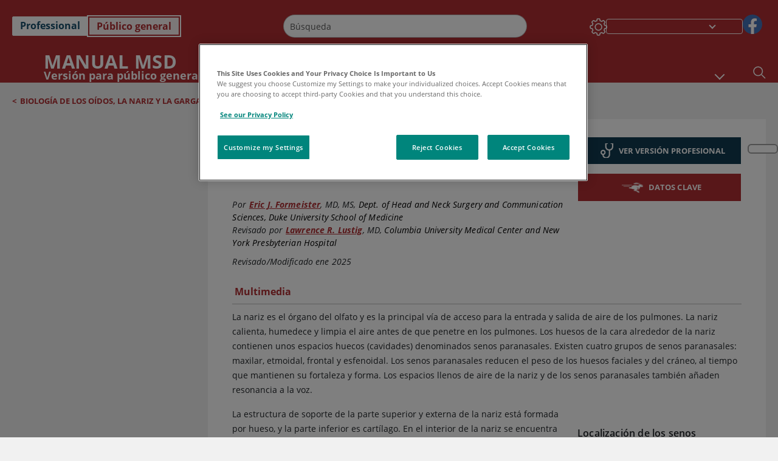

--- FILE ---
content_type: text/html; charset=utf-8
request_url: https://www.msdmanuals.com/es/hogar/trastornos-otorrinolaringol%C3%B3gicos/biolog%C3%ADa-de-los-o%C3%ADdos-la-nariz-y-la-garganta/nariz-y-senos-paranasales?ruleredirectid=752
body_size: 49467
content:
<!DOCTYPE html><html dir="ltr" lang="es"><head><script id="gtm-placeholder"></script><link rel="icon" href="/home/_next/static/media/favicon.f7343459.ico"/><link rel="preconnect" href="https://edge.sitecorecloud.io"/><meta name="viewport" content="width=device-width, height=device-height, initial-scale=1, minimum-scale=1, maximum-scale=5, user-scalable=1"/><link href="https://cdn.cookielaw.org" rel="preconnect"/><link href="https://geolocation.onetrust.com" rel="preconnect"/><link href="https://cdn.cookielaw.org/scripttemplates/otSDKStub.js" rel="preload" as="script"/><script defer="" src="https://cdn.cookielaw.org/scripttemplates/otSDKStub.js" data-domain-script="7a4eae6f-1f57-4f7c-8a64-5aa159ee745e"></script><script id="one-trust">function OptanonWrapper() { }</script><link rel="preload" href="/Fonts/OpenSans/OpenSans-700-Bold.woff2" as="font" type="font/woff2" crossorigin="anonymous"/><link rel="preload" href="/Fonts/OpenSans/OpenSans-700-Bold-Italic.woff2" as="font" type="font/woff2" crossorigin="anonymous"/><link rel="preload" href="/Fonts/OpenSans/OpenSans-400-Regular.woff2" as="font" type="font/woff2" crossorigin="anonymous"/><link rel="preload" href="/Fonts/OpenSans/OpenSans-400-Regular-Italic.woff2" as="font" type="font/woff2" crossorigin="anonymous"/><link rel="preload" href="/Fonts/OpenSans/OpenSans-300-Light.woff2" as="font" type="font/woff2" crossorigin="anonymous"/><link rel="preload" href="/Fonts/OpenSans/OpenSans-600-SemiBold.woff2" as="font" type="font/woff2" crossorigin="anonymous"/><link rel="preload" href="/Fonts/OpenSans/OpenSans-600-SemiBold-Italic.woff2" as="font" type="font/woff2" crossorigin="anonymous"/><link rel="preload" as="image" imageSrcSet="/home/_next/static/media/home-icon.2ae865eb.svg?w=32 1x, /home/_next/static/media/home-icon.2ae865eb.svg?w=48 2x"/><script type="application/ld+json">{
	"@context": "https://schema.org",
	"@type": "BreadcrumbList",
	"itemListElement": [
		{
			"@type": "ListItem",
			"item": {
				"@type": "Thing",
				"@id": "https://www.msdmanuals.com/es/hogar",
				"name": "Inicio"
			},
			"position": 1
		},
		{
			"@type": "ListItem",
			"item": {
				"@type": "Thing",
				"@id": "https://www.msdmanuals.com/es/hogar/trastornos-otorrinolaringológicos",
				"name": "Trastornos otorrinolaringológicos"
			},
			"position": 2
		},
		{
			"@type": "ListItem",
			"item": {
				"@type": "Thing",
				"@id": "https://www.msdmanuals.com/es/hogar/trastornos-otorrinolaringológicos/biología-de-los-oídos-la-nariz-y-la-garganta",
				"name": "Biología de los oídos, la nariz y la garganta"
			},
			"position": 3
		},
		{
			"@type": "ListItem",
			"item": {
				"@type": "Thing",
				"@id": "https://www.msdmanuals.com/es/hogar/trastornos-otorrinolaringológicos/biología-de-los-oídos-la-nariz-y-la-garganta/nariz-y-senos-paranasales",
				"name": "Nariz y senos paranasales"
			},
			"position": 4
		}
	]
}</script><link rel="canonical" href="https://www.msdmanuals.com/es/hogar/trastornos-otorrinolaringológicos/biología-de-los-oídos-la-nariz-y-la-garganta/nariz-y-senos-paranasales"/><link rel="alternate" hrefLang="x-default" href="https://www.msdmanuals.com/home/ear-nose-and-throat-disorders/biology-of-the-ears-nose-and-throat/nose-and-sinuses"/><meta charSet="utf-8"/><meta http-equiv="X-UA-Compatible" content="IE=edge,chrome=1"/><meta lang="es"/><meta http-equiv="content-type" content="text/html; charset=utf-8"/><meta http-equiv="content-language" content="es"/><meta name="description" content="Nariz y senos paranasales y Trastornos otorrinolaringológicos - Aprenda de los Manuales MSD, versión para público general."/><meta itemProp="name" content="Nariz y senos paranasales - Trastornos otorrinolaringológicos - Manual MSD versión para público general"/><meta name="edition" content="Público general"/><meta itemProp="image" content="https://edge.sitecorecloud.io/mmanual-ssq1ci05/media/home/images/e/n/t/ent_sinuses_es.gif?sc_lang=es"/><meta name="twitter:title" content="Nariz y senos paranasales - Trastornos otorrinolaringológicos - Manual MSD versión para público general"/><meta name="twitter:card" content="summary_large_image"/><meta name="twitter:description" content="Nariz y senos paranasales y Trastornos otorrinolaringológicos - Aprenda de los Manuales MSD, versión para público general."/><meta name="twitter:image" content="https://edge.sitecorecloud.io/mmanual-ssq1ci05/media/home/images/e/n/t/ent_sinuses_es.gif?sc_lang=es"/><meta property="og:site_name" content="Manual MSD versión para público general"/><meta property="og:title" content="Nariz y senos paranasales - Trastornos otorrinolaringológicos - Manual MSD versión para público general"/><meta property="og:type" content="article"/><meta property="og:url" content="https://www.msdmanuals.com/es/hogar/trastornos-otorrinolaringológicos/biología-de-los-oídos-la-nariz-y-la-garganta/nariz-y-senos-paranasales"/><meta property="og:image" content="https://edge.sitecorecloud.io/mmanual-ssq1ci05/media/home/images/e/n/t/ent_sinuses_es.gif?sc_lang=es"/><meta property="og:image:alt" content="Promotional Share msd"/><meta property="og:image:width" content="1200"/><meta property="og:image:height" content="630"/><meta name="twitter:site" content="@MSDManualHome"/><meta name="VasontID" content="v795047_es"/><meta name="robots" content="max-image-preview:large"/><meta property="og:author" content="FORMEISTER.ERIC"/><meta name="ICD-9" content="MM103"/><meta name="ICD-9CM" content="MM103"/><meta name="ICD-10" content=""/><meta name="ICD-10CM" content=""/><meta name="ICD-11" content=""/><meta name="LOINC" content=""/><meta name="SNOMED-CT" content=""/><meta name="MeSH" content=""/><meta name="RxNorm" content=""/><meta name="keywords" content="olfato,oler,nasal,tabique,olfativo,nervios olfativos"/><title>Nariz y senos paranasales - Trastornos otorrinolaringológicos - Manual MSD versión para público general</title><script type="application/ld+json">{
	"@context": "https://schema.org",
	"@type": "Organization",
	"name": "Manuales MSD",
	"description": "Ofrecido a través de Merck & Co, Inc., Rahway, NJ, Estados Unidos (conocido como MSD fuera de los Estados Unidos y Canadá) nos dedicamos a utilizar el poder de la ciencia de vanguardia para salvar y mejorar vidas en todo el mundo. Conozca más información sobre los Manuales MSD y sobre nuestro compromiso con Global Medical Knowledge",
	"sameAs": [
		""
	],
	"url": "https://www.msdmanuals.com/es",
	"logo": "https://edge.sitecorecloud.io/mmanual-ssq1ci05/media/manual/brand-logos/mm_logo.svg"
}</script><script type="application/ld+json">{
	"@context": "https://schema.org",
	"@type": "WebSite",
	"name": "Manual MSD versión para público general",
	"alternateName": "Manuales MSD",
	"potentialAction": {
		"@type": "SearchAction",
		"target": "https://www.msdmanuals.com/es/hogar/searchresults?query={search_term}",
		"query-input": "required name=search_term"
	},
	"url": "https://www.msdmanuals.com/es/hogar"
}</script><script type="application/ld+json">{
	"@context": "https://schema.org",
	"@type": "MedicalWebPage",
	"potentialAction": {
		"@type": "SearchAction",
		"target": "https://www.msdmanuals.com/es/hogar/searchresults?query={search_term}",
		"query-input": "required name=search_term"
	},
	"about": {
		"@type": "MedicalCondition",
		"name": "Nariz y senos paranasales",
		"alternateName": [
			""
		],
		"url": "https://www.msdmanuals.com/es/hogar/trastornos-otorrinolaringológicos/biología-de-los-oídos-la-nariz-y-la-garganta/nariz-y-senos-paranasales"
	},
	"audience": {
		"@type": "Audience",
		"name": [
			"http://schema.org/Patient"
		]
	},
	"author": [
		{
			"@type": "Person",
			"name": "Eric J. Formeister",
			"url": "https://www.msdmanuals.com/es/hogar/authors/formeister-eric"
		}
	],
	"reviewedBy": [
		{
			"@type": "Person",
			"name": "Lawrence R. Lustig",
			"url": "https://www.msdmanuals.com/es/hogar/authors/lustig-lawrence"
		}
	],
	"dateModified": "2025-01-10",
	"datePublished": "2025-01-05",
	"headline": "Nariz y senos paranasales",
	"publisher": {
		"@type": "Organization",
		"@id": "https://www.msdmanuals.com/es",
		"name": "Manuales MSD"
	},
	"mainContentOfPage": [
		{
			"@type": "WebPageElement",
			"name": "Sentido del olfato"
		}
	],
	"image": [
		{
			"@type": "ImageObject",
			"@id": "https://www.msdmanuals.com/es/hogar/multimedia/image/localización-de-los-senos-paranasales",
			"url": "https://www.msdmanuals.com/es/hogar/multimedia/image/localización-de-los-senos-paranasales",
			"contentUrl": "https://edge.sitecorecloud.io/mmanual-ssq1ci05/media/home/images/e/n/t/ent_sinuses_es.gif?thn=0&sc_lang=es",
			"name": "Localización de los senos paranasales"
		}
	],
	"citation": [],
	"speakable": {
		"@type": "SpeakableSpecification",
		"xPath": [
			"/html/head/title"
		]
	},
	"relatedLink": [
		"https://www.msdmanuals.com/es/professional/trastornos-otorrinolaringológicos/abordaje-del-paciente-con-síntomas-nasales-y-faríngeos/evaluación-del-paciente-con-síntomas-nasales-y-faríngeos",
		"https://www.msdmanuals.com/es/hogar/breve-información-trastornos-otorrinolaringológicos/biología-de-los-oídos-la-nariz-y-la-garganta/nariz-y-senos-paranasales"
	]
}</script><link href="https://www.googletagmanager.com" rel="preconnect" as="script"/><script type="application/ld+json">{
	"@context": "https://schema.org",
	"@type": "VideoObject",
	"@id": "https://www.msdmanuals.com/es/hogar/multimedia/video/la-nariz",
	"name": "La nariz",
	"description": "La nariz",
	"author": {
		"@type": "Organization",
		"name": "Manuales MSD"
	},
	"thumbnailUrl": "https://cf-images.us-east-1.prod.boltdns.net/v1/static/3850378299001/829e2716-035b-4606-b7d4-9215f26a3282/7fbb7b24-4adc-4d31-a728-6043381f3c55/1280x720/match/image.jpg",
	"contentUrl": "https://www.msdmanuals.com/es/hogar/multimedia/video/la-nariz",
	"duration": "",
	"embedUrl": "https://players.brightcove.net/3850378299001/5qrY5f1MK_default/index.html?videoId=6266245976001",
	"uploadDate": "2021-08-02"
}</script><script type="application/ld+json">{
	"@context": "https://schema.org",
	"@type": "VideoObject",
	"@id": "https://www.msdmanuals.com/es/hogar/multimedia/video/los-senos-paranasales",
	"name": "Los senos paranasales",
	"description": "Los senos paranasales",
	"author": {
		"@type": "Organization",
		"name": "Manuales MSD"
	},
	"thumbnailUrl": "https://cf-images.us-east-1.prod.boltdns.net/v1/static/3850378299001/c9487f7d-df6e-4da5-955d-a85320a7d0b3/02692b35-6eaf-4045-9f94-83f4ccff4a3c/1280x720/match/image.jpg",
	"contentUrl": "https://www.msdmanuals.com/es/hogar/multimedia/video/los-senos-paranasales",
	"duration": "",
	"embedUrl": "https://players.brightcove.net/3850378299001/5qrY5f1MK_default/index.html?videoId=6266245894001",
	"uploadDate": "2021-08-02"
}</script><meta name="next-head-count" content="62"/><script id="sitecore-context-item" data-nscript="beforeInteractive">
        /* 
          MManual.Foundation.Context.Item.SitecoreId = 725f9c73-e54b-4a09-a0f7-b89917832bed;
          MManual.Foundation.Context.Item.MediaId = ;
          MManual.Foundation.Context.Item.VasontId = v795047_es;
          MManual.Foundation.Context.Item.TemplateId = ef504bd-2f73-409d-9e61-eb62da403a0;
        */
      </script><link rel="preload" href="/home/_next/static/css/ece053d457e24fc7.css" as="style"/><link rel="stylesheet" href="/home/_next/static/css/ece053d457e24fc7.css" data-n-g=""/><link rel="preload" href="/home/_next/static/css/ea1d00f58980c896.css" as="style"/><link rel="stylesheet" href="/home/_next/static/css/ea1d00f58980c896.css" data-n-p=""/><link rel="preload" href="/home/_next/static/css/8fd40e53db4fa081.css" as="style"/><link rel="stylesheet" href="/home/_next/static/css/8fd40e53db4fa081.css" data-n-p=""/><link rel="preload" href="/home/_next/static/css/b2f7730c2b3fed2d.css" as="style"/><link rel="stylesheet" href="/home/_next/static/css/b2f7730c2b3fed2d.css" data-n-p=""/><link rel="preload" href="/home/_next/static/css/bc0d52248b9daced.css" as="style"/><link rel="stylesheet" href="/home/_next/static/css/bc0d52248b9daced.css" data-n-p=""/><link rel="preload" href="/home/_next/static/css/228408a4978136e9.css" as="style"/><link rel="stylesheet" href="/home/_next/static/css/228408a4978136e9.css" data-n-p=""/><link rel="preload" href="/home/_next/static/css/880b9f541704c565.css" as="style"/><link rel="stylesheet" href="/home/_next/static/css/880b9f541704c565.css" data-n-p=""/><link rel="preload" href="/home/_next/static/css/d150bda97896f3a9.css" as="style"/><link rel="stylesheet" href="/home/_next/static/css/d150bda97896f3a9.css" data-n-p=""/><link rel="preload" href="/home/_next/static/css/59fd7bab48c9beba.css" as="style"/><link rel="stylesheet" href="/home/_next/static/css/59fd7bab48c9beba.css" data-n-p=""/><link rel="preload" href="/home/_next/static/css/1e521ab4d321011e.css" as="style"/><link rel="stylesheet" href="/home/_next/static/css/1e521ab4d321011e.css" data-n-p=""/><link rel="preload" href="/home/_next/static/css/b37b19017c9f9cd9.css" as="style"/><link rel="stylesheet" href="/home/_next/static/css/b37b19017c9f9cd9.css" data-n-p=""/><link rel="preload" href="/home/_next/static/css/60ada113ee5491bd.css" as="style"/><link rel="stylesheet" href="/home/_next/static/css/60ada113ee5491bd.css" data-n-p=""/><link rel="preload" href="/home/_next/static/css/bc434d753ed05beb.css" as="style"/><link rel="stylesheet" href="/home/_next/static/css/bc434d753ed05beb.css" data-n-p=""/><link rel="preload" href="/home/_next/static/css/e11c51afa3bd981e.css" as="style"/><link rel="stylesheet" href="/home/_next/static/css/e11c51afa3bd981e.css" data-n-p=""/><link rel="preload" href="/home/_next/static/css/9cd2e55c8ea67744.css" as="style"/><link rel="stylesheet" href="/home/_next/static/css/9cd2e55c8ea67744.css" data-n-p=""/><noscript data-n-css=""></noscript><script defer="" nomodule="" src="/home/_next/static/chunks/polyfills-c67a75d1b6f99dc8.js"></script><script src="/home/_next/static/chunks/webpack-1bb41b6be410bce7.js" defer=""></script><script src="/home/_next/static/chunks/framework-67b80232d4e18f31.js" defer=""></script><script src="/home/_next/static/chunks/main-f486f8e8d399bd49.js" defer=""></script><script src="/home/_next/static/chunks/pages/_app-e78587998151efc4.js" defer=""></script><script src="/home/_next/static/chunks/stickyRightToolbar-b65d3ba91fa113df.js" defer=""></script><script src="/home/_next/static/chunks/LayoutBundle-a65863caab4d1c31.js" defer=""></script><script src="/home/_next/static/chunks/FooterBundle-7169a177cd06e26b.js" defer=""></script><script src="/home/_next/static/chunks/topicLinkBundle-1458dbfa94f09327.js" defer=""></script><script src="/home/_next/static/chunks/languageSwitcher-0bc9d752527b5214.js" defer=""></script><script src="/home/_next/static/chunks/ExternalResourceListBundle-bdb9b159ca03bb5b.js" defer=""></script><script src="/home/_next/static/chunks/bootstrap-9314c97223051a4c.js" defer=""></script><script src="/home/_next/static/chunks/sitecorejss-cf2c45c48da7b1c9.js" defer=""></script><script src="/home/_next/static/chunks/colorConvert-77d64a08acd7d12c.js" defer=""></script><script src="/home/_next/static/chunks/CanonicalBundle-a97ae7e55b7a3deb.js" defer=""></script><script src="/home/_next/static/chunks/sitecorejssnextjs-86c966f24b3df1a4.js" defer=""></script><script src="/home/_next/static/chunks/axios-76e6c50fe528f674.js" defer=""></script><script src="/home/_next/static/chunks/objectInspect-845c4342e6f7192a.js" defer=""></script><script src="/home/_next/static/chunks/searchStaxServiceBundle-54d074b5da2d1ea0.js" defer=""></script><script src="/home/_next/static/chunks/SeoBundle-d603c41b0976df58.js" defer=""></script><script src="/home/_next/static/chunks/popperjs-cc694188f22355e0.js" defer=""></script><script src="/home/_next/static/chunks/TextToSpeech-1aca677fcbb31c19.js" defer=""></script><script src="/home/_next/static/chunks/reactautocomplete-24bdc5b7b5302522.js" defer=""></script><script src="/home/_next/static/chunks/ResourceListBundle-fa4968099d05ccad.js" defer=""></script><script src="/home/_next/static/chunks/SectionBundle-8a1f3b05c06686b4.js" defer=""></script><script src="/home/_next/static/chunks/TopicTable-1db94a993be75b92.js" defer=""></script><script src="/home/_next/static/chunks/topicResBundle-78ac988561d9db9d.js" defer=""></script><script src="/home/_next/static/chunks/topicMediaBundle-0cf945a3a1f3e9a1.js" defer=""></script><script src="/home/_next/static/chunks/topicBundle-fde15b0d5911f7ba.js" defer=""></script><script src="/home/_next/static/chunks/067cdb3c-7b198cd2b03d8a66.js" defer=""></script><script src="/home/_next/static/chunks/4680-5244abb9ac518c57.js" defer=""></script><script src="/home/_next/static/chunks/8902-f4ec3162bb6b8265.js" defer=""></script><script src="/home/_next/static/chunks/5942-5fda5034d526afed.js" defer=""></script><script src="/home/_next/static/chunks/4483-2a7119952a9d50af.js" defer=""></script><script src="/home/_next/static/chunks/9466-4aac6958d618802a.js" defer=""></script><script src="/home/_next/static/chunks/8199-77b96d5d0475ed40.js" defer=""></script><script src="/home/_next/static/chunks/6334-0f009a760d86898f.js" defer=""></script><script src="/home/_next/static/chunks/pages/%5Bsite%5D/%5Bsection%5D/%5Bchapter%5D/%5Btopic%5D-cf1448a3a95b5692.js" defer=""></script><script src="/home/_next/static/bKUxtDCbuw4zrMYNCszKy/_buildManifest.js" defer=""></script><script src="/home/_next/static/bKUxtDCbuw4zrMYNCszKy/_ssgManifest.js" defer=""></script></head><body><div data-nosnippet="true" style="display:none" aria-hidden="true"><a rel="nofollow" href="/n3wbr@nds">honeypot link</a></div><div id="__next"><div class="consumer font-size-1 light false undefined"><div class="headerHat headerHatBackgroundLight "></div><div class=" layoutContainer false "><header><div dir="ltr" id="topHeader" class="Header_header__5x_ys undefined headerbackground 
            header1
             "><div id="hideOnScroll" class="Header_topHeader__fHIIn container-fluid "><div class="Header_skipToMainContentContainer__miRvo"><a tabindex="0" class="
        SkipToMainContent_skipToContentContainer__1ryB1       
        SkipToMainContent_toggleOverlayLtr___MqbC
        false
        " href="#mainContainer" data-testid="SkipToMainContent"><span data-testid="SkipToMainContentText" class="SkipToMainContent_skipToMainContent__GBRhF">skip to main content</span></a></div><div class="Header_content__M3BtN Header_header__5x_ys
              false
              "><div class="Header_editionSwitcher__dNt96"><div dir="ltr" class="EditionSwitcher_editionSwticher__Rpz8K" data-testid="editionText" role="link"><div tabindex="-1" role="group" class="btn-group"><input class="btn-check" name="radio" type="radio" autoComplete="off" id="radio-0" value="1"/><label tabindex="0" data-id="[object Object]" data-testid="prof" for="radio-0" class="EditionSwitcher_toggleStyle__LhKkV EditionSwitcher_profButton__ioV1h false false false btn btn-light">Professional</label><input class="btn-check" name="radio" type="radio" autoComplete="off" id="radio-1" checked="" value="2"/><label tabindex="0" data-id="[object Object]" data-testid="home" for="radio-1" class="EditionSwitcher_toggleStyle__LhKkV false EditionSwitcher_homeButton__kBnKn false EditionSwitcher_homeButtonActive__MFx3T btn btn-light">Público general</label></div><span class="EditionSwitcher_visuallyHidden__CEXey" aria-live="polite"></span></div></div><div class="Header_mainSearch__DWB07"><div dir="ltr" class="MainSearch_mainSearch__78d49 undefined undefined 
        undefined
         MainSearch_fontSize1__ONPWo MainSearch_lightTheme__OYpUw " data-testid="mainsearch"><div class="MainSearch_mainSearchAutocom__32NeF MainSearch_headerSearch__AfSQK undefined undefined 
          undefined undefined MainSearch_noSuggestionOverlay__v3DDo "><div style="display:inline-block"><input placeholder="Búsqueda" id="search-autocomplete" role="combobox" aria-autocomplete="list" aria-expanded="false" autoComplete="off" value=""/></div><button type="button" aria-label="Buscar" data-testid="search-btn" class="MainSearch_search__N1Xe2 btn btn-light"><span style="box-sizing:border-box;display:inline-block;overflow:hidden;width:initial;height:initial;background:none;opacity:1;border:0;margin:0;padding:0;position:relative;max-width:100%"><span style="box-sizing:border-box;display:block;width:initial;height:initial;background:none;opacity:1;border:0;margin:0;padding:0;max-width:100%"><img style="display:block;max-width:100%;width:initial;height:initial;background:none;opacity:1;border:0;margin:0;padding:0" alt="" aria-hidden="true" src="data:image/svg+xml,%3csvg%20xmlns=%27http://www.w3.org/2000/svg%27%20version=%271.1%27%20width=%2721%27%20height=%2721%27/%3e"/></span><img alt="Buscar" src="[data-uri]" decoding="async" data-nimg="intrinsic" style="position:absolute;top:0;left:0;bottom:0;right:0;box-sizing:border-box;padding:0;border:none;margin:auto;display:block;width:0;height:0;min-width:100%;max-width:100%;min-height:100%;max-height:100%"/><noscript><img alt="Buscar" srcSet="/home/_next/static/media/icon_search_black.3a2bfc46.png?w=32 1x, /home/_next/static/media/icon_search_black.3a2bfc46.png?w=48 2x" src="/home/_next/static/media/icon_search_black.3a2bfc46.png?w=48" decoding="async" data-nimg="intrinsic" style="position:absolute;top:0;left:0;bottom:0;right:0;box-sizing:border-box;padding:0;border:none;margin:auto;display:block;width:0;height:0;min-width:100%;max-width:100%;min-height:100%;max-height:100%" loading="lazy"/></noscript></span></button></div></div></div><div class="Header_selectorContainer__hZCvn"><div dir="ltr" data-testid="settings" class=" Settings_settingsContainer__V0R_P
    Settings_consumerLight__MnxQG
    undefined false"><button class="Settings_settingsBtn__U4f7S Settings_topheaderSettingsBtn__4Q2wT" data-testid="settings-button" aria-expanded="false" aria-label="Settings"><div class="Settings_headerSettingsIcon__FdaCk false"></div></button><span class="Settings_hiddenImage__arexe"></span></div><div class="LanguageSwitcher_langswitcher__ogDFX" data-testid="LanguageSwitcher" id="langswitcher"><div class="LanguageSwitcher_langswitcherDropdown__bf87u" id="langswitcherDropdown" tabindex="0" role="combobox" aria-expanded="false" aria-label=" Seleccionar idioma"><div class="LanguageSwitcher_dropdownHeader__9L8e5" id="stickylanguage"><div aria-hidden="true" class="LanguageSwitcher_selectedLanguage__oQbv9"></div><div dir="ltr" class="LanguageSwitcher_arrowDown__OQQ22" id="stickyarrow"></div></div></div></div><ul dir="ltr" class="SocialShare_socialIconsContainer__G51Ko" data-testid="socialshare"><li><div class="SocialShare_socialShare__9I4bx" data-testid="socialshare-list0"><a href="https://www.facebook.com/Manuales-de-MSD-Profesionales-861967070587135" title="View Our Facebook Page" target="_blank" data-testid="socialshare-link0" rel="nofollow noopener noreferrer" aria-label="View Our Facebook Page" role="link"><img alt="siga con nosotros " width="40" height="40" loading="lazy" title="View Our Facebook Page" aria-hidden="true" src="https://edge.sitecorecloud.io/mmanual-ssq1ci05/media/manual/icons/social-share/facebook.svg?h=40&amp;iar=0&amp;w=40"/></a></div></li></ul></div></div></div></div></header><header dir="ltr" id="bottomHeader" class=" Header_header__5x_ys undefined
         Header_headerBottom__KIW8K
                headerbackground 
                header1
             "><div class="Header_bottomHeader__cxcbn  container-fluid container-padding false false"><div dir="ltr" class=" Logo_headerLogo__5TL4e undefined false"><a href="/es/hogar" aria-label="Manual Msd Versión para público general Logotipo"><span class="Logo_headerLogo__descriptionLogoWrapper__Scd6N"><span style="box-sizing:border-box;display:inline-block;overflow:hidden;width:initial;height:initial;background:none;opacity:1;border:0;margin:0;padding:0;position:relative;max-width:100%"><span style="box-sizing:border-box;display:block;width:initial;height:initial;background:none;opacity:1;border:0;margin:0;padding:0;max-width:100%"><img style="display:block;max-width:100%;width:initial;height:initial;background:none;opacity:1;border:0;margin:0;padding:0" alt="" aria-hidden="true" src="data:image/svg+xml,%3csvg%20xmlns=%27http://www.w3.org/2000/svg%27%20version=%271.1%27%20width=%2752%27%20height=%2752%27/%3e"/></span><img alt="MSD" src="[data-uri]" decoding="async" data-nimg="intrinsic" style="position:absolute;top:0;left:0;bottom:0;right:0;box-sizing:border-box;padding:0;border:none;margin:auto;display:block;width:0;height:0;min-width:100%;max-width:100%;min-height:100%;max-height:100%"/><noscript><img alt="MSD" srcSet="https://edge.sitecorecloud.io/mmanual-ssq1ci05/media/manual/brand-logos/mm_logo.svg?h=52&amp;iar=0&amp;w=52&amp;mw=64 1x, https://edge.sitecorecloud.io/mmanual-ssq1ci05/media/manual/brand-logos/mm_logo.svg?h=52&amp;iar=0&amp;w=52&amp;mw=128 2x" src="https://edge.sitecorecloud.io/mmanual-ssq1ci05/media/manual/brand-logos/mm_logo.svg?h=52&amp;iar=0&amp;w=52&amp;mw=128" decoding="async" data-nimg="intrinsic" style="position:absolute;top:0;left:0;bottom:0;right:0;box-sizing:border-box;padding:0;border:none;margin:auto;display:block;width:0;height:0;min-width:100%;max-width:100%;min-height:100%;max-height:100%" loading="lazy"/></noscript></span></span><span class="Logo_headerLogo__descriptionText__mbhQ_"><span class="Logo_headerLogo__descriptionCompany__l_kk7">Manual Msd</span><span class="Logo_headerLogo__descriptionVersion__iHdbH false">Versión para público general</span></span></a></div><div dir="ltr" class=" container Navigation_navigation__JZWDx 
   
    false" data-testid="navigation"><div><nav dir="ltr" data-testid="hamburgerMenu" class="HamburgerNavigation_hamburger__p2TcM      
      false
       navbar navbar-expand-xxs navbar-light"><div class="HamburgerNavigation_toggleContainer__FgLgJ container"><button type="button" aria-label="Toggle navigation" class="navbar-toggler collapsed"><span class="navbar-toggler-icon"></span></button></div></nav></div><div><nav id="navBar" class="Navigation_navigationBar__zIC4y Navigation_hideNavBar__WbmJC navbar navbar-expand navbar-light"><div class="Navigation_navigationContainer__9wPbA container"><div class="Navigation_navigationList__SCoXD navbar-nav"><a id="96abe6f8-9439-463c-8d57-e2c6330d63e1" href="/es/hogar" role="link" data-rr-ui-event-key="/es/hogar" class="Navigation_navigationListItems__Hb5U6
            false
            false
            Navigation_homeIconSize__F2d8y
           nav-link"><span dir="ltr" class="Navigation_homeIcon__XXCrB"></span></a><a id="72244b4c-8d05-433e-8f45-33cff0dbba10" href="/es/hogar/health-topics" role="link" data-rr-ui-event-key="/es/hogar/health-topics" class="Navigation_navigationListItems__Hb5U6
            false
            false
            false
           nav-link">TEMAS MÉDICOS</a><a id="507c6151-38d8-4c72-8c32-b3373a627015" href="/es/hogar/vida-saludable" role="link" data-rr-ui-event-key="/es/hogar/vida-saludable" class="Navigation_navigationListItems__Hb5U6
            false
            false
            false
           nav-link">VIDA SALUDABLE</a><a id="48643b21-6778-432a-9ced-9d10696dbebb" href="/es/hogar/symptoms" role="link" data-rr-ui-event-key="/es/hogar/symptoms" class="Navigation_navigationListItems__Hb5U6
            false
            false
            false
           nav-link">SÍNTOMAS</a><a id="e1ae58d6-f757-4fae-8cea-5e75f2bab0b8" href="/es/hogar/primeros-auxilios" role="link" data-rr-ui-event-key="/es/hogar/primeros-auxilios" class="Navigation_navigationListItems__Hb5U6
            false
            false
            false
           nav-link">EMERGENCIAS</a><a id="9b8a0c92-9cd6-421d-be69-177bf27d7b18" href="/es/hogar/recurso" role="link" data-rr-ui-event-key="/es/hogar/recurso" class="Navigation_navigationListItems__Hb5U6
            false
            false
            false
           nav-link">RECURSOS</a><a id="2e7c94cf-9b85-4b86-9d5a-ac25161090bb" href="/es/hogar/pages-with-widgets/noticias-y-comentarios" role="link" data-rr-ui-event-key="/es/hogar/pages-with-widgets/noticias-y-comentarios" class="Navigation_navigationListItems__Hb5U6
            false
            false
            false
           nav-link">COMENTARIO</a><a id="7e54c8ef-08c0-4158-a966-f3fa1f52578f" href="/es/hogar/resourcespages/acerca-de-los-manuales-msd" role="link" data-rr-ui-event-key="/es/hogar/resourcespages/acerca-de-los-manuales-msd" class="Navigation_navigationListItems__Hb5U6
            false
            false
            false
           nav-link">ACERCA DE</a></div></div></nav><nav class="Navigation_navigationBar__zIC4y
                  false
                   navbar navbar-expand navbar-light"><div id="navbar-item" class="Navigation_navigationContainer__9wPbA container"><div class="Navigation_navigationList__SCoXD navbar-nav"><a href="/es/hogar" role="link" data-rr-ui-event-key="/es/hogar" class="Navigation_navigationListItems__Hb5U6
                  false
                  false
                  Navigation_homeIconSize__F2d8y
                   nav-link"><span dir="ltr" class="
                          Navigation_homeIcon__XXCrB Navigation_homeIcon__XXCrB
                        "><span style="box-sizing:border-box;display:inline-block;overflow:hidden;width:initial;height:initial;background:none;opacity:1;border:0;margin:0;padding:0;position:relative;max-width:100%"><span style="box-sizing:border-box;display:block;width:initial;height:initial;background:none;opacity:1;border:0;margin:0;padding:0;max-width:100%"><img style="display:block;max-width:100%;width:initial;height:initial;background:none;opacity:1;border:0;margin:0;padding:0" alt="" aria-hidden="true" src="data:image/svg+xml,%3csvg%20xmlns=%27http://www.w3.org/2000/svg%27%20version=%271.1%27%20width=%2720%27%20height=%2720%27/%3e"/></span><img alt="home" srcSet="/home/_next/static/media/home-icon.2ae865eb.svg?w=32 1x, /home/_next/static/media/home-icon.2ae865eb.svg?w=48 2x" src="/home/_next/static/media/home-icon.2ae865eb.svg?w=48" decoding="async" data-nimg="intrinsic" style="position:absolute;top:0;left:0;bottom:0;right:0;box-sizing:border-box;padding:0;border:none;margin:auto;display:block;width:0;height:0;min-width:100%;max-width:100%;min-height:100%;max-height:100%"/></span></span></a><a href="/es/hogar/health-topics" role="link" data-rr-ui-event-key="/es/hogar/health-topics" class="Navigation_navigationListItems__Hb5U6
                  false
                  false
                  false
                   nav-link">TEMAS MÉDICOS</a><a href="/es/hogar/vida-saludable" role="link" data-rr-ui-event-key="/es/hogar/vida-saludable" class="Navigation_navigationListItems__Hb5U6
                  false
                  false
                  false
                   nav-link">VIDA SALUDABLE</a><div dir="ltr" class="Navigation_navigationDropdown__UnDU_ nav-item dropdown"><a id="navigation-dropdown" aria-expanded="false" role="button" class="dropdown-toggle nav-link" tabindex="0" href="#"> </a></div></div></div></nav></div></div><div class=" Header_bottomRightHeader__JVT6Q"><div><div tabindex="0" dir="ltr" aria-label="Búsqueda" class="Search_headerSearchIcon__TN4QW false" role="button"><span style="box-sizing:border-box;display:inline-block;overflow:hidden;width:initial;height:initial;background:none;opacity:1;border:0;margin:0;padding:0;position:relative;max-width:100%"><span style="box-sizing:border-box;display:block;width:initial;height:initial;background:none;opacity:1;border:0;margin:0;padding:0;max-width:100%"><img style="display:block;max-width:100%;width:initial;height:initial;background:none;opacity:1;border:0;margin:0;padding:0" alt="" aria-hidden="true" src="data:image/svg+xml,%3csvg%20xmlns=%27http://www.w3.org/2000/svg%27%20version=%271.1%27%20width=%2721%27%20height=%2721%27/%3e"/></span><img alt="Search icon" srcSet="/home/_next/static/media/icon_search_white.ab0fbaf1.svg?w=32 1x, /home/_next/static/media/icon_search_white.ab0fbaf1.svg?w=48 2x" src="/home/_next/static/media/icon_search_white.ab0fbaf1.svg?w=48" decoding="async" data-nimg="intrinsic" style="position:absolute;top:0;left:0;bottom:0;right:0;box-sizing:border-box;padding:0;border:none;margin:auto;display:block;width:0;height:0;min-width:100%;max-width:100%;min-height:100%;max-height:100%"/></span></div></div></div></div></header><div class="container-fluid breadcrumb"><nav class="false
          false
          " aria-label="breadcrumb"><div class="Breadcrumb_breadcrumbContainer__6G8Wi" data-testid="breadcrumb"><ol class="Breadcrumb_breadcrumbList__lRPWT" data-testid="breadcrumb-listWrap"><li class="Breadcrumb_breadcrumbListItem__aXJ77" data-testid="breadcrumb-navList0"><span class="Breadcrumb_breadcrumbItemSymbol__0oxag">&lt;</span><a class="Breadcrumb_breadcrumbItemLink__zZn2u" href="/es/hogar/trastornos-otorrinolaringológicos/biología-de-los-oídos-la-nariz-y-la-garganta" data-testid="breadcrumb-navLink0" aria-current="page">Biología de los oídos, la nariz y la garganta</a></li></ol></div></nav></div><div class=" StickyRightToolbar_righttoolbarContainer__Q2Nw8  StickyRightToolbar_ltr__KPR49" data-testid="righttoolbar"><div class="StickyRightToolbar_righttoolbarContent__pWj_e"><aside class="StickyRightToolbar_righttoolbarAside__zmP0T"><ul></ul></aside></div></div><main class="container-fluid mainContainerLarge 
              
              
           " dir="ltr" id="mainContainer"><div class="MainContainer_placeholderContainer__3Z_ep"><div id="master-topic-container"><div id="parentcontainer-725F9C73E54B4A09A0F7B89917832BED" class="Topic_parentContainer__dywiQ"><div class="false"><div class="Topic_topic__TsM5l" data-testid="Topic"><div data-testid="test-container" class="Topic_topicContainerLeft__IXHNW false 
        falsefalse" style="max-height:calc(100vh - 190px);top:4px"></div><div class="Topic_topicContainerRight__1T_vb false false"><div id="container-725F9C73E54B4A09A0F7B89917832BED" class="Topic_topicContainer__l5Ziu"><div class="TopicHead_tablebox__cell__b_Wxm undefined false false undefined"><div class="topic__headings"><span itemProp="code" itemscope="" itemType="http://schema.org/MedicalCode"><meta itemProp="code" content="MM103"/><meta itemProp="codingSystem" content="ICD9"/></span></div><div class="TopicHead_topic__header__container__sJqaX TopicHead_headerContainerMediaNone__s8aMz"><div class="TopicHead_topic__authors__UUjjY TopicHead_topic__authors__container__Aiuqq"><h1 class="readable downloadContent TopicHead_topicHeaderTittle__miyQz TopicHead_topicTitleAlignment__8m22f undefined" data-tts-exclude-children="true"><span class="TopicHead_content__pY_ed">Nariz y senos paranasales</span></h1><span class="TopicHelperIcons_topicHelperIconsContainer__xV8v1 " data-testid="topic-helper-icons-container" id="helper-icons-container"><div class="TopicHelperIcons_topicHelperIcons__XhwWn" data-testid="topic-helper-icons"><button aria-label="Find in Topic" class="TopicHelperIcons_findInTopicButton__1Il7E" data-testid="findInTopicButton"><!--$!--><template data-dgst="DYNAMIC_SERVER_USAGE"></template><!--/$--></button><button class="TopicHelperIcons_textToSpeechButton__GBWCk" aria-label="Text to Speech" data-testid="textToSpeechButton"><!--$!--><template data-dgst="DYNAMIC_SERVER_USAGE"></template><!--/$--></button></div></span><div class="TopicHead_topic__authors_main_cont__FaJd_"><div class="TopicHead_topic__authors__description__5Dot3"><span>Por</span><span class="TopicHead_authorName__Tz94S"><a href="/es/hogar/authors/formeister-eric" class="TopicHead_authorsName__b8kOx undefined">Eric J. Formeister</a>, <!-- -->MD, MS<!-- -->, <span class="TopicHead_authorAffiliation__8Aky4">Dept. of Head and Neck Surgery and Communication Sciences, Duke University
School of Medicine</span></span></div><div class="TopicHead_topic__authors__description__5Dot3"></div><div class="TopicHead_topic__authors__description__5Dot3"><span>Revisado por</span><span class="TopicHead_authorName__Tz94S"><a href="/es/hogar/authors/lustig-lawrence" class="TopicHead_authorsName__b8kOx undefined">Lawrence R. Lustig</a>, <!-- -->MD<!-- -->, <span class="TopicHead_authorAffiliation__8Aky4">Columbia University Medical Center and New York Presbyterian Hospital</span></span></div><div class="TopicHead_topic__revision__iWf71 false false"><div>Revisado/Modificado <span class="downloadContent"><span class="TopicHead_onlydownload__SllX5">Modificado </span>ene 2025</span></div></div><span class="TopicHead_onlydownload__SllX5 downloadContent">v795047_es</span></div></div><div class="TopicHead_rightBlockContainer___QNPn"><div tabindex="0" class="TopicHead_topic_version__6eCLj TopicHead_topic__switch_version__top__16QrI" aria-label="VER VERSIÓN PROFESIONAL" role="link"><div class="TopicHead_switch_version__container__g3Hc_"><i class="TopicHead_switch_version__icon__7QIew"></i><div class="TopicHead_switchVersionText__ATRkS">VER VERSIÓN PROFESIONAL</div></div></div><a class="TopicHead_quickFactswitchLinkWrap__Fu5aQ" href="/es/hogar/breve-información-trastornos-otorrinolaringológicos/biología-de-los-oídos-la-nariz-y-la-garganta/nariz-y-senos-paranasales"><div class="TopicHead_quickFactswitch__roU95"><div class="TopicHead_quickFactswitchIcon__k6NvR"></div><div class="TopicHead_quickFactswitchText__CL_Yi">Datos clave</div></div></a></div></div></div><div class="TopicSubNavigation_topicSubNavigation__sVYO_ 
    false
    false  false" data-testid="Topic-subnavigation"><ul class="TopicSubNavigation_topicSubNavList__n0bqF"><li class="TopicSubNavigation_topicSubNavListItem__IusSt"><a class="TopicSubNavigation_topicSubNavListItemLink__HHkSo" tabindex="0" aria-label="Multimedia"><span class="TopicSubNavigation_topicSubNavMultimediaLink__hS6ry"><!--$!--><template data-dgst="DYNAMIC_SERVER_USAGE"></template><!--/$--></span><span class="TopicSubNavigation_topicSubNavListItemLinkText__Lgf_w">Multimedia</span></a><span class="TopicSubNavigation_topicSubNavListItemLinkSeparator__SAHUd" aria-hidden="true">|</span></li></ul></div><div data-testid="topic-main-content" class="TopicMainContent_content__MEmoN   "><p class=" TopicPara_topicParaWithoutScroll__jyWdr readable 
      downloadContent       
      TopicPara_topicPara__U9gFm para" id="v795058_es" data-testid="topicPara"><span data-testid="topicText" class="TopicPara_topicText__CUB0d">La nariz es el órgano del olfato y es la principal vía de acceso para la entrada y salida de aire de los pulmones. La nariz calienta, humedece y limpia el aire antes de que penetre en los pulmones. Los huesos de la cara alrededor de la nariz contienen unos espacios huecos (cavidades) denominados senos paranasales. Existen cuatro grupos de senos paranasales: maxilar, etmoidal, frontal y esfenoidal. Los senos paranasales reducen el peso de los huesos faciales y del cráneo, al tiempo que mantienen su fortaleza y forma. Los espacios llenos de aire de la nariz y de los senos paranasales también añaden resonancia a la voz.</span></p><div class="TopicFigures_topicFigures__RmJ6v TopicFigures_inlineRight__q8HR1 undefined"><div class="consumer"><div class="TopicFigures_topicFiguresInner__yNW6S false false false printBreakInside"><div data-testid="BaseTableView" class="undefined undefined"><div tabindex="-1"><h3 class="undefined TableHeader_title__khzlk false false
      TableHeader_tableHeaderWithoutScroll__fsJfB
      undefined" id="v74930585_es"><p class=" TopicPara_topicParaWithoutScroll__jyWdr readable 
      downloadContent       
      TopicPara_topicPara__U9gFm para" data-testid="topicPara"><span data-testid="topicText" class="TopicPara_topicText__CUB0d">Localización de los senos paranasales</span></p></h3></div><div tabindex="-1" class="TopicTableView_tableWrap__sELQk    "><table class="TopicTableView_tableViewWrapper__RpZSC"><tbody class="undefined"><tr data-testid="TopicTableBodyView"><td data-testid="TopicTableCellView" rowspan="" colSpan="" class="TopicTableCellView_tableData__4S8fd TopicTableCellView_notinpopup__ogY8m"><div class="TopicFigures_TopicFigureImageMain__vBuDO false" data-testid="topicFigureImage"><div class="TopicFigures_TopicFigureImageWrap__KV7Di" tabindex="0" role="button" aria-expanded="false" aria-label="Localización de los senos paranasalesImagen"><div class="TopicFigures_FigureImage__BAlee" tabindex="-1"><span style="box-sizing:border-box;display:inline-block;overflow:hidden;width:initial;height:initial;background:none;opacity:1;border:0;margin:0;padding:0;position:relative;max-width:100%"><span style="box-sizing:border-box;display:block;width:initial;height:initial;background:none;opacity:1;border:0;margin:0;padding:0;max-width:100%"><img style="display:block;max-width:100%;width:initial;height:initial;background:none;opacity:1;border:0;margin:0;padding:0" alt="" aria-hidden="true" src="data:image/svg+xml,%3csvg%20xmlns=%27http://www.w3.org/2000/svg%27%20version=%271.1%27%20width=%27600%27%20height=%27365%27/%3e"/></span><img alt="Localización de los senos paranasales" src="[data-uri]" decoding="async" data-nimg="intrinsic" style="position:absolute;top:0;left:0;bottom:0;right:0;box-sizing:border-box;padding:0;border:none;margin:auto;display:block;width:0;height:0;min-width:100%;max-width:100%;min-height:100%;max-height:100%;object-fit:contain"/><noscript><img alt="Localización de los senos paranasales" srcSet="https://edge.sitecorecloud.io/mmanual-ssq1ci05/media/home/images/e/n/t/ent_sinuses_es.gif?thn=0&amp;sc_lang=es&amp;mw=640 1x, https://edge.sitecorecloud.io/mmanual-ssq1ci05/media/home/images/e/n/t/ent_sinuses_es.gif?thn=0&amp;sc_lang=es&amp;mw=1200 2x" src="https://edge.sitecorecloud.io/mmanual-ssq1ci05/media/home/images/e/n/t/ent_sinuses_es.gif?thn=0&amp;sc_lang=es&amp;mw=1200" decoding="async" data-nimg="intrinsic" style="position:absolute;top:0;left:0;bottom:0;right:0;box-sizing:border-box;padding:0;border:none;margin:auto;display:block;width:0;height:0;min-width:100%;max-width:100%;min-height:100%;max-height:100%;object-fit:contain" loading="lazy"/></noscript></span></div><div class="TopicFigures_expandButton__h9tnq"><div data-testid="expandButton" class="ExpandButtonComponent_consumer__Viz94 ExpandButtonComponent_expandIcon__hjSiD false"></div></div></div></div></td></tr></tbody></table><div class="TopicTableView_mediaprintfooter__mjum5 false"></div></div></div></div></div></div><p class=" TopicPara_topicParaWithoutScroll__jyWdr readable 
      downloadContent       
      TopicPara_topicPara__U9gFm para" id="v795064_es" data-testid="topicPara"><span data-testid="topicText" class="TopicPara_topicText__CUB0d">La estructura de soporte de la parte superior y externa de la nariz está formada por hueso, y la parte inferior es cartílago. En el interior de la nariz se encuentra la cavidad nasal, dividida en dos conductos por el tabique nasal. El tabique nasal está compuesto de hueso y de cartílago, y se extiende desde las fosas nasales hasta la parte posterior de la garganta. Los huesos denominados cornetes nasales se proyectan hacia el interior de la fosa nasal, donde forman una serie de pliegues (cornetes). Estos cornetes aumentan en gran medida el área superficial de la cavidad nasal, permitiendo así un intercambio más eficaz de calor y humedad. Pueden crecer pólipos entre los cornetes, a menudo en las personas </span><span data-testid="topicXlink" role="link"><span><a class="TopicXLink_title__vLmFe consumer undefined" href="/es/hogar/trastornos-del-pulmón-y-las-vías-respiratorias/asma/asma"><span data-testid="topicText" class="TopicPara_topicText__CUB0d">asm&#225;ticas</span></a></span></span><span data-testid="topicText" class="TopicPara_topicText__CUB0d">, </span><span data-testid="topicXlink" role="link"><span><a class="TopicXLink_title__vLmFe consumer undefined" href="/es/hogar/trastornos-inmunológicos/reacciones-alérgicas-y-otros-trastornos-de-hipersensibilidad/alergias-estacionales"><span data-testid="topicText" class="TopicPara_topicText__CUB0d">al&#233;rgicas</span></a></span></span><span data-testid="topicText" class="TopicPara_topicText__CUB0d"> o con </span><span data-testid="topicXlink" role="link"><span><a class="TopicXLink_title__vLmFe consumer undefined" href="/es/hogar/salud-infantil/fibrosis-quística/fibrosis-quística"><span data-testid="topicText" class="TopicPara_topicText__CUB0d">fibrosis qu&#237;stica</span></a></span></span><span data-testid="topicText" class="TopicPara_topicText__CUB0d">, y en las que toman </span><span data-testid="topicText" class="TopicPara_topicText__CUB0d"><span class="genericDrug" data-showrollover="false">aspirina</span></span><span data-testid="topicText" class="TopicPara_topicText__CUB0d"> (ácido acetilsalicílico) durante mucho tiempo.</span></p><p class=" TopicPara_topicParaWithoutScroll__jyWdr readable 
      downloadContent       
      TopicPara_topicPara__U9gFm para" id="v795069_es" data-testid="topicPara"><span data-testid="topicText" class="TopicPara_topicText__CUB0d">La cavidad nasal está revestida por una membrana mucosa rica en vasos sanguíneos. La superficie aumentada y los abundantes vasos sanguíneos permiten que la nariz caliente y humedezca rápidamente el aire que entra por ella. Las células de la membrana mucosa producen mucosidad y tienen diminutos filamentos (cilios). Por lo general, las partículas de suciedad que penetran con el aire son atrapadas por la mucosidad y luego transportadas por los cilios hasta la parte anterior de la nariz o hasta la garganta, para ser eliminadas de las vías respiratorias. Esta acción ayuda a limpiar el aire antes de que llegue a los pulmones. Estornudar limpia automáticamente los conductos nasales en respuesta a la irritación, así como toser limpia los pulmones.</span></p><div data-testid="topicVideo" class="TopicVideo_topicVideoComponent___sq3Z consumer false undefined"><div class="TopicVideo_topicVideoContainer__Bhm_t TopicVideo_topicVideoContainerSideline__EYSLH false printBreakInside" id="v49313467_es" tabindex="0" role="button" aria-expanded="false" aria-label="La narizVídeo"><div class="TopicVideo_topicVideoHeader__RFl71 false"><div class="TopicVideo_topicVideoTitleContainer__vLRMQ"><span class="TopicVideo_topicVideoTitle__dlGRM undefined">La nariz</span></div><div data-testid="expandButton" class="ExpandButtonComponent_consumer__Viz94 ExpandButtonComponent_expandIcon__hjSiD false"></div></div><div class="TopicVideo_videoThumbnail__9DLui"><div class="TopicVideo_videoThumbnailContainer__DbMG3 false" tabindex="-1"><div class="TopicThumbnail_TopicThumbnail__kxsNY"><div class="TopicThumbnail_featuredWidget__he55w TopicThumbnail_featuredWidgetColor__ObF_B
      "><div class="TopicThumbnail_widget___NT3c"><div class="TopicThumbnail_feature__Sdml8"><span style="box-sizing:border-box;display:inline-block;overflow:hidden;width:initial;height:initial;background:none;opacity:1;border:0;margin:0;padding:0;position:relative;max-width:100%"><span style="box-sizing:border-box;display:block;width:initial;height:initial;background:none;opacity:1;border:0;margin:0;padding:0;max-width:100%"><img style="display:block;max-width:100%;width:initial;height:initial;background:none;opacity:1;border:0;margin:0;padding:0" alt="" aria-hidden="true" src="data:image/svg+xml,%3csvg%20xmlns=%27http://www.w3.org/2000/svg%27%20version=%271.1%27%20width=%270%27%20height=%270%27/%3e"/></span><img alt="" data-pin-nopin="true" src="[data-uri]" decoding="async" data-nimg="intrinsic" style="position:absolute;top:0;left:0;bottom:0;right:0;box-sizing:border-box;padding:0;border:none;margin:auto;display:block;width:0;height:0;min-width:100%;max-width:100%;min-height:100%;max-height:100%"/><noscript><img alt="" data-pin-nopin="true" srcSet="https://cf-images.us-east-1.prod.boltdns.net/v1/static/3850378299001/829e2716-035b-4606-b7d4-9215f26a3282/7fbb7b24-4adc-4d31-a728-6043381f3c55/1280x720/match/image.jpg 1x" src="https://cf-images.us-east-1.prod.boltdns.net/v1/static/3850378299001/829e2716-035b-4606-b7d4-9215f26a3282/7fbb7b24-4adc-4d31-a728-6043381f3c55/1280x720/match/image.jpg" decoding="async" data-nimg="intrinsic" style="position:absolute;top:0;left:0;bottom:0;right:0;box-sizing:border-box;padding:0;border:none;margin:auto;display:block;width:0;height:0;min-width:100%;max-width:100%;min-height:100%;max-height:100%" loading="lazy"/></noscript></span></div><div class="TopicThumbnail_featuredMediaOverlay__toNvZ"><div class="TopicThumbnail_featuredMediaPlayButton___QVpQ TopicThumbnail_playHome__2s_fj"></div></div><div class="TopicThumbnail_tag__zvFah undefined">Vídeo</div></div></div></div></div></div></div></div><div data-testid="topicVideo" class="TopicVideo_topicVideoComponent___sq3Z consumer false undefined"><div class="TopicVideo_topicVideoContainer__Bhm_t TopicVideo_topicVideoContainerSideline__EYSLH false printBreakInside" id="v49313479_es" tabindex="0" role="button" aria-expanded="false" aria-label="Los senos paranasalesVídeo"><div class="TopicVideo_topicVideoHeader__RFl71 false"><div class="TopicVideo_topicVideoTitleContainer__vLRMQ"><span class="TopicVideo_topicVideoTitle__dlGRM undefined">Los senos paranasales</span></div><div data-testid="expandButton" class="ExpandButtonComponent_consumer__Viz94 ExpandButtonComponent_expandIcon__hjSiD false"></div></div><div class="TopicVideo_videoThumbnail__9DLui"><div class="TopicVideo_videoThumbnailContainer__DbMG3 false" tabindex="-1"><div class="TopicThumbnail_TopicThumbnail__kxsNY"><div class="TopicThumbnail_featuredWidget__he55w TopicThumbnail_featuredWidgetColor__ObF_B
      "><div class="TopicThumbnail_widget___NT3c"><div class="TopicThumbnail_feature__Sdml8"><span style="box-sizing:border-box;display:inline-block;overflow:hidden;width:initial;height:initial;background:none;opacity:1;border:0;margin:0;padding:0;position:relative;max-width:100%"><span style="box-sizing:border-box;display:block;width:initial;height:initial;background:none;opacity:1;border:0;margin:0;padding:0;max-width:100%"><img style="display:block;max-width:100%;width:initial;height:initial;background:none;opacity:1;border:0;margin:0;padding:0" alt="" aria-hidden="true" src="data:image/svg+xml,%3csvg%20xmlns=%27http://www.w3.org/2000/svg%27%20version=%271.1%27%20width=%270%27%20height=%270%27/%3e"/></span><img alt="" data-pin-nopin="true" src="[data-uri]" decoding="async" data-nimg="intrinsic" style="position:absolute;top:0;left:0;bottom:0;right:0;box-sizing:border-box;padding:0;border:none;margin:auto;display:block;width:0;height:0;min-width:100%;max-width:100%;min-height:100%;max-height:100%"/><noscript><img alt="" data-pin-nopin="true" srcSet="https://cf-images.us-east-1.prod.boltdns.net/v1/static/3850378299001/c9487f7d-df6e-4da5-955d-a85320a7d0b3/02692b35-6eaf-4045-9f94-83f4ccff4a3c/1280x720/match/image.jpg 1x" src="https://cf-images.us-east-1.prod.boltdns.net/v1/static/3850378299001/c9487f7d-df6e-4da5-955d-a85320a7d0b3/02692b35-6eaf-4045-9f94-83f4ccff4a3c/1280x720/match/image.jpg" decoding="async" data-nimg="intrinsic" style="position:absolute;top:0;left:0;bottom:0;right:0;box-sizing:border-box;padding:0;border:none;margin:auto;display:block;width:0;height:0;min-width:100%;max-width:100%;min-height:100%;max-height:100%" loading="lazy"/></noscript></span></div><div class="TopicThumbnail_featuredMediaOverlay__toNvZ"><div class="TopicThumbnail_featuredMediaPlayButton___QVpQ TopicThumbnail_playHome__2s_fj"></div></div><div class="TopicThumbnail_tag__zvFah undefined">Vídeo</div></div></div></div></div></div></div></div><p class=" TopicPara_topicParaWithoutScroll__jyWdr readable 
      downloadContent       
      TopicPara_topicPara__U9gFm para" id="v795072_es" data-testid="topicPara"><span data-testid="topicText" class="TopicPara_topicText__CUB0d">Igual que la cavidad nasal, los senos paranasales están revestidos por una membrana mucosa compuesta por células que producen mucosidad y que tienen cilios. La mucosidad atrapa las partículas de suciedad entrantes, que posteriormente son transportadas por los cilios hacia la cavidad nasal a través de pequeñas aberturas en los senos paranasales. Debido al tamaño tan reducido de estas aberturas, el drenaje puede resultar fácilmente obstruido por afecciones tales como resfriados o alergias, que causan inflamación de las membranas mucosas. La obstrucción del drenaje normal de los senos paranasales puede dar lugar a su inflamación e infección (</span><span data-testid="topicXlink" role="link"><span><a class="TopicXLink_title__vLmFe consumer undefined" href="/es/hogar/trastornos-otorrinolaringológicos/trastornos-de-la-nariz-y-de-los-senos-paranasales/sinusitis"><span data-testid="topicText" class="TopicPara_topicText__CUB0d">sinusitis</span></a></span></span><span data-testid="topicText" class="TopicPara_topicText__CUB0d">).</span></p><section id="v28579490_es" data-testid="topicHHead" class="TopicHHead_topicHHeadSection__04qKi"><h2 class="TopicHHead_headerTag__aY5JQ readable downloadContent 
        false
      "><span class="consumer TopicHHead_topicHHead__b2FTz false"><span id="v28579491_es" class="TopicHHead_topicHHeadScroll__p8i3f">Sentido del olfato</span></span></h2><div><p class=" TopicPara_topicParaWithoutScroll__jyWdr readable 
      downloadContent       
      TopicPara_topicPara__U9gFm para" id="v28579492_es" data-testid="topicPara"><span data-testid="topicText" class="TopicPara_topicText__CUB0d">Una de las funciones más importantes de la nariz es su papel en el sentido del olfato. En la parte superior de la cavidad nasal se encuentran las células receptoras del olfato. Se trata de células nerviosas especiales que tienen cilios sensibles a distintas sustancias químicas, y cuando son estimulados crean un impulso nervioso que se envía a las células nerviosas del bulbo olfativo, que se encuentra en el interior del cráneo justo encima de la nariz. Los nervios olfatorios transportan el impulso nervioso desde el bulbo olfatorio directamente al cerebro, donde es percibido como un olor.</span></p><p class=" TopicPara_topicParaWithoutScroll__jyWdr readable 
      downloadContent       
      TopicPara_topicPara__U9gFm para" id="v28579493_es" data-testid="topicPara"><span data-testid="topicText" class="TopicPara_topicText__CUB0d">El sentido del olfato, cuyo conocimiento es aún incompleto, es mucho más sofisticado que el sentido del gusto. Existen muchos más olores diferentes perceptibles que sabores. El sentido subjetivo del gusto al comer (sabor) requiere la participación del gusto y el olfato (véase la figura </span><span data-testid="topicmlink" tabindex="0" role="link"><a class="TopicMlink_title__p_04a consumer undefined"><span data-testid="topicText" class="TopicPara_topicText__CUB0d">C&#243;mo se perciben los sabores</span></a></span><span data-testid="topicText" class="TopicPara_topicText__CUB0d">), así como de la textura y la temperatura. Es por ello que la comida puede parecer algo insípida cuando una persona tiene disminuido el sentido del olfato, como ocurre durante un resfriado. Como los receptores del olfato se localizan en la parte superior de la nariz, la respiración normal no permite que les llegue gran cantidad de aire. Sin embargo, aspirar fuerte por la nariz aumenta el flujo de aire hacia las células receptoras del olfato, incrementando notablemente su exposición a los olores.</span></p></div></section></div><div data-testid="topicDrugs"></div><div id="additionalcontent-725F9C73E54B4A09A0F7B89917832BED" class="Topic_autoloadElem__o9fPq"></div><div class="Topic_topicAdditionalContent__6EohI false"><div class=" TwoColumnContainer_twoColumnContainer__naqJB
  false false 
      false false
      false
      false"><div class="TwoColumnContainer_twoColumnLeftContainer___qdim"><div class="TestYourKnowledge_testYourKnowledgeContainer__WBT9z TestYourKnowledge_MarginTopSmall__zWItl" data-testid="test-your-knowledge"><div class="TestYourKnowledge_testYourKnowImg__y8WQn" data-testid="test-your-knowledge-img"><img alt="quizzes_lightbulb_red" srcSet="/_next/image?url=https%3A%2F%2Fedge.sitecorecloud.io%2Fmmanual-ssq1ci05%2Fmedia%2Fmanual%2Fmarketing%2Fquizzes_lightbulb_red.png&amp;w=64&amp;q=75 1x, /_next/image?url=https%3A%2F%2Fedge.sitecorecloud.io%2Fmmanual-ssq1ci05%2Fmedia%2Fmanual%2Fmarketing%2Fquizzes_lightbulb_red.png&amp;w=128&amp;q=75 2x" src="/_next/image?url=https%3A%2F%2Fedge.sitecorecloud.io%2Fmmanual-ssq1ci05%2Fmedia%2Fmanual%2Fmarketing%2Fquizzes_lightbulb_red.png&amp;w=128&amp;q=75" width="64" height="52" decoding="async" data-nimg="1" loading="lazy" style="color:transparent"/></div><div class="TestYourKnowledge_testYourKnowDesc__Gu3C6"><span class="TestYourKnowledge_text__b98Vu ">Test your Knowledge</span><a class="TestYourKnowledge_link__9lFXD" data-testid="test-your-knowledge-desc-link" href="/es/hogar/pages-with-widgets/cuestionarios">¡Tomar una prueba!</a></div></div></div><div class="TwoColumnContainer_twoColumnRightContainer__lJdo2"><div data-testid="marketing-block-container"><div class="MarketingBlock_marketingBlockContainer__I6Uqk" data-testid="marketing-block"><div class="MarketingBlock_marketingContainer__qdR49"><div class="MarketingBlock_marketingBlockMobile__IXbM5 "><img useMap="#mobile258BF70F2F694C07AAEA9776CB47ED9D" alt="" srcSet="/_next/image?url=https%3A%2F%2Fedge.sitecorecloud.io%2Fmmanual-ssq1ci05%2Fmedia%2Fmanual%2Fmarketing%2Fmobileqr%2Fes_msd_mobile_con_326.gif&amp;w=384&amp;q=75 1x, /_next/image?url=https%3A%2F%2Fedge.sitecorecloud.io%2Fmmanual-ssq1ci05%2Fmedia%2Fmanual%2Fmarketing%2Fmobileqr%2Fes_msd_mobile_con_326.gif&amp;w=750&amp;q=75 2x" src="/_next/image?url=https%3A%2F%2Fedge.sitecorecloud.io%2Fmmanual-ssq1ci05%2Fmedia%2Fmanual%2Fmarketing%2Fmobileqr%2Fes_msd_mobile_con_326.gif&amp;w=750&amp;q=75" width="326" height="90" decoding="async" data-nimg="1" loading="lazy" style="color:transparent"/><map name="mobile258BF70F2F694C07AAEA9776CB47ED9D"><area shape="RECT" coords="202,51,297,80" href="https://play.google.com/store/apps/details?id=com.msd.consumerSpanish&referrer=utm_source%3DMMWeb%26utm_medium%3Dbanner%26utm_content%3DTopic1Vertical%26utm_campaign%3DWebAppAds" target="_blank" alt="ANDROID" />
<area shape="RECT" coords="176,79,90,53" href="https://apps.apple.com/app/manual-msd-p%C3%BAblico-general/id1241307386" target="_blank" alt="iOS" /></map></div><div class="MarketingBlock_marketingBlockTablet__WAnsP MarketingBlock_MarginTopSmall__eKZSa"><img useMap="#tablet258BF70F2F694C07AAEA9776CB47ED9D" alt="" srcSet="/_next/image?url=https%3A%2F%2Fedge.sitecorecloud.io%2Fmmanual-ssq1ci05%2Fmedia%2Fmanual%2Fmarketing%2Fmobileqr%2Fes_msd_mobile_con_326.gif&amp;w=384&amp;q=75 1x, /_next/image?url=https%3A%2F%2Fedge.sitecorecloud.io%2Fmmanual-ssq1ci05%2Fmedia%2Fmanual%2Fmarketing%2Fmobileqr%2Fes_msd_mobile_con_326.gif&amp;w=750&amp;q=75 2x" src="/_next/image?url=https%3A%2F%2Fedge.sitecorecloud.io%2Fmmanual-ssq1ci05%2Fmedia%2Fmanual%2Fmarketing%2Fmobileqr%2Fes_msd_mobile_con_326.gif&amp;w=750&amp;q=75" width="326" height="90" decoding="async" data-nimg="1" loading="lazy" style="color:transparent"/><map name="tablet258BF70F2F694C07AAEA9776CB47ED9D"><area shape="RECT" coords="202,51,297,80" href="https://play.google.com/store/apps/details?id=com.msd.consumerSpanish&referrer=utm_source%3DMMWeb%26utm_medium%3Dbanner%26utm_content%3DTopic1Vertical%26utm_campaign%3DWebAppAds" target="_blank" alt="ANDROID" />
<area shape="RECT" coords="176,79,90,53" href="https://apps.apple.com/app/manual-msd-p%C3%BAblico-general/id1241307386"  target="_blank" alt="iOS" /></map></div><div class="undefined MarketingBlock_MarginTopSmall__eKZSa"><img useMap="#desktop258BF70F2F694C07AAEA9776CB47ED9D" alt="" srcSet="/_next/image?url=https%3A%2F%2Fedge.sitecorecloud.io%2Fmmanual-ssq1ci05%2Fmedia%2Fmanual%2Fmarketing%2Fmobileqr%2Fes_msd_mobile_qr_con_326.gif&amp;w=384&amp;q=75 1x, /_next/image?url=https%3A%2F%2Fedge.sitecorecloud.io%2Fmmanual-ssq1ci05%2Fmedia%2Fmanual%2Fmarketing%2Fmobileqr%2Fes_msd_mobile_qr_con_326.gif&amp;w=750&amp;q=75 2x" src="/_next/image?url=https%3A%2F%2Fedge.sitecorecloud.io%2Fmmanual-ssq1ci05%2Fmedia%2Fmanual%2Fmarketing%2Fmobileqr%2Fes_msd_mobile_qr_con_326.gif&amp;w=750&amp;q=75" width="326" height="90" decoding="async" data-nimg="1" loading="lazy" style="color:transparent"/><map name="desktop258BF70F2F694C07AAEA9776CB47ED9D"><area shape="RECT" coords="202,51,297,80" href="https://play.google.com/store/apps/details?id=com.msd.consumerSpanish&referrer=utm_source%3DMMWeb%26utm_medium%3Dbanner%26utm_content%3DTopic1Vertical%26utm_campaign%3DWebAppAds" target="_blank" alt="ANDROID" />
<area shape="RECT" coords="176,79,90,53" href="https://apps.apple.com/app/manual-msd-p%C3%BAblico-general/id1241307386"  target="_blank" alt="iOS" /></map></div></div></div></div></div></div></div></div></div></div><div class="Topic_footer__3dbPy hidelogo false"><section class="TopicFooter_footerContainer__hXhX_ TopicFooter_ThemeLight___mzwS false 
    " data-testid="footer" data-nosnippet="true"><div class="TopicFooter_copyRightFooter__Av16t hideLogoOnPrint"><div class="TopicFooter_copyRight__LbAxN"><div class="TopicFooter_msdcopyRightImage__WcBT8"><span style="box-sizing:border-box;display:inline-block;overflow:hidden;width:initial;height:initial;background:none;opacity:1;border:0;margin:0;padding:0;position:relative;max-width:100%"><span style="box-sizing:border-box;display:block;width:initial;height:initial;background:none;opacity:1;border:0;margin:0;padding:0;max-width:100%"><img style="display:block;max-width:100%;width:initial;height:initial;background:none;opacity:1;border:0;margin:0;padding:0" alt="" aria-hidden="true" src="data:image/svg+xml,%3csvg%20xmlns=%27http://www.w3.org/2000/svg%27%20version=%271.1%27%20width=%2790%27%20height=%2725%27/%3e"/></span><img src="[data-uri]" decoding="async" data-nimg="intrinsic" style="position:absolute;top:0;left:0;bottom:0;right:0;box-sizing:border-box;padding:0;border:none;margin:auto;display:block;width:0;height:0;min-width:100%;max-width:100%;min-height:100%;max-height:100%"/><noscript><img srcSet="/home/_next/static/media/msd_logo_transparent.d622c3c6.png?w=96 1x, /home/_next/static/media/msd_logo_transparent.d622c3c6.png?w=256 2x" src="/home/_next/static/media/msd_logo_transparent.d622c3c6.png?w=256" decoding="async" data-nimg="intrinsic" style="position:absolute;top:0;left:0;bottom:0;right:0;box-sizing:border-box;padding:0;border:none;margin:auto;display:block;width:0;height:0;min-width:100%;max-width:100%;min-height:100%;max-height:100%" loading="lazy"/></noscript></span></div><p class="TopicFooter_footerCopyright__2xUTB"><span>Copyright</span><span class="TopicFooter_yearText__7N3oS"> © 2025
</span><span>Merck &amp; Co., Inc., Rahway, NJ, USA y sus empresas asociadas. Todos los derechos reservados.</span></p></div></div><div class="TopicFooter_footerBottom__vw8T7 false"><div class="TopicFooter_footerNavLinks__FOIbf false"><ul class="TopicFooter_footerNavList__Uxd53" data-testid="footer-navList" aria-label="content Info landmark"><li class="" data-testid="footer-navList0"><a data-testid="footer-navLink0" title="" href="/es/hogar/resourcespages/acerca-de-los-manuales-msd">Acerca de</a></li><li class="" data-testid="footer-navList1"><a data-testid="footer-navLink1" title="" href="/es/hogar/resourcespages/disclaimer">Descargo de responsabilidad</a></li><li class="" data-testid="footer-navList2"><button data-testid="footer-navLink2">Cookie Preferences</button></li></ul></div><div class="TopicFooter_footerBottomMobile__DGgjT"><div class="TopicFooter_footerBottomMobileSocial__hBC9m"><ul dir="ltr" class="SocialShare_socialIconsContainer__G51Ko" data-testid="socialshare"><li><div class="SocialShare_socialShare__9I4bx" data-testid="socialshare-list0"><a href="https://www.facebook.com/Manuales-de-MSD-Profesionales-861967070587135" title="View Our Facebook Page" target="_blank" data-testid="socialshare-link0" rel="nofollow noopener noreferrer" aria-label="View Our Facebook Page" role="link"><img alt="siga con nosotros " width="40" height="40" loading="lazy" title="View Our Facebook Page" aria-hidden="true" src="https://edge.sitecorecloud.io/mmanual-ssq1ci05/media/manual/icons/social-share/facebook.svg?h=40&amp;iar=0&amp;w=40"/></a></div></li></ul></div><div class="TopicFooter_footerMobileAccessibilityImg__GGsjL"><a href=""><span style="box-sizing:border-box;display:inline-block;overflow:hidden;width:initial;height:initial;background:none;opacity:1;border:0;margin:0;padding:0;position:relative;max-width:100%"><span style="box-sizing:border-box;display:block;width:initial;height:initial;background:none;opacity:1;border:0;margin:0;padding:0;max-width:100%"><img style="display:block;max-width:100%;width:initial;height:initial;background:none;opacity:1;border:0;margin:0;padding:0" alt="" aria-hidden="true" src="data:image/svg+xml,%3csvg%20xmlns=%27http://www.w3.org/2000/svg%27%20version=%271.1%27%20width=%2775%27%20height=%2728%27/%3e"/></span><img alt="This icon serves as a link to download the eSSENTIAL Accessibility assistive technology app for individuals with physical disabilities. It is featured as part of our commitment to diversity and inclusion." src="[data-uri]" decoding="async" data-nimg="intrinsic" style="position:absolute;top:0;left:0;bottom:0;right:0;box-sizing:border-box;padding:0;border:none;margin:auto;display:block;width:0;height:0;min-width:100%;max-width:100%;min-height:100%;max-height:100%"/><noscript><img alt="This icon serves as a link to download the eSSENTIAL Accessibility assistive technology app for individuals with physical disabilities. It is featured as part of our commitment to diversity and inclusion." srcSet="https://edge.sitecorecloud.io/mmanual-ssq1ci05/media/manual/footer/accessibility.png?h=28&amp;iar=0&amp;w=75&amp;mw=96 1x, https://edge.sitecorecloud.io/mmanual-ssq1ci05/media/manual/footer/accessibility.png?h=28&amp;iar=0&amp;w=75&amp;mw=256 2x" src="https://edge.sitecorecloud.io/mmanual-ssq1ci05/media/manual/footer/accessibility.png?h=28&amp;iar=0&amp;w=75&amp;mw=256" decoding="async" data-nimg="intrinsic" style="position:absolute;top:0;left:0;bottom:0;right:0;box-sizing:border-box;padding:0;border:none;margin:auto;display:block;width:0;height:0;min-width:100%;max-width:100%;min-height:100%;max-height:100%" loading="lazy"/></noscript></span></a></div></div><div class="TopicFooter_footerImgCopyrightWrap__VElmE"><div class="TopicFooter_footerDesktopIconsWrap__j_ZBd"><div class="TopicFooter_footerDesktopAccessibilityImg__J6t3T false"><a href=""><span style="box-sizing:border-box;display:inline-block;overflow:hidden;width:initial;height:initial;background:none;opacity:1;border:0;margin:0;padding:0;position:relative;max-width:100%"><span style="box-sizing:border-box;display:block;width:initial;height:initial;background:none;opacity:1;border:0;margin:0;padding:0;max-width:100%"><img style="display:block;max-width:100%;width:initial;height:initial;background:none;opacity:1;border:0;margin:0;padding:0" alt="" aria-hidden="true" src="data:image/svg+xml,%3csvg%20xmlns=%27http://www.w3.org/2000/svg%27%20version=%271.1%27%20width=%2775%27%20height=%2728%27/%3e"/></span><img alt="This icon serves as a link to download the eSSENTIAL Accessibility assistive technology app for individuals with physical disabilities. It is featured as part of our commitment to diversity and inclusion." src="[data-uri]" decoding="async" data-nimg="intrinsic" style="position:absolute;top:0;left:0;bottom:0;right:0;box-sizing:border-box;padding:0;border:none;margin:auto;display:block;width:0;height:0;min-width:100%;max-width:100%;min-height:100%;max-height:100%"/><noscript><img alt="This icon serves as a link to download the eSSENTIAL Accessibility assistive technology app for individuals with physical disabilities. It is featured as part of our commitment to diversity and inclusion." srcSet="https://edge.sitecorecloud.io/mmanual-ssq1ci05/media/manual/footer/accessibility.png?h=28&amp;iar=0&amp;w=75&amp;mw=96 1x, https://edge.sitecorecloud.io/mmanual-ssq1ci05/media/manual/footer/accessibility.png?h=28&amp;iar=0&amp;w=75&amp;mw=256 2x" src="https://edge.sitecorecloud.io/mmanual-ssq1ci05/media/manual/footer/accessibility.png?h=28&amp;iar=0&amp;w=75&amp;mw=256" decoding="async" data-nimg="intrinsic" style="position:absolute;top:0;left:0;bottom:0;right:0;box-sizing:border-box;padding:0;border:none;margin:auto;display:block;width:0;height:0;min-width:100%;max-width:100%;min-height:100%;max-height:100%" loading="lazy"/></noscript></span></a></div><ul dir="ltr" class="SocialShare_socialIconsContainer__G51Ko" data-testid="socialshare"><li><div class="SocialShare_socialShare__9I4bx" data-testid="socialshare-list0"><a href="https://www.facebook.com/Manuales-de-MSD-Profesionales-861967070587135" title="View Our Facebook Page" target="_blank" data-testid="socialshare-link0" rel="nofollow noopener noreferrer" aria-label="View Our Facebook Page" role="link"><img alt="siga con nosotros " width="40" height="40" loading="lazy" title="View Our Facebook Page" aria-hidden="true" src="https://edge.sitecorecloud.io/mmanual-ssq1ci05/media/manual/icons/social-share/facebook.svg?h=40&amp;iar=0&amp;w=40"/></a></div></li></ul></div></div></div><div class="TopicFooter_copyrightWrap__IgnoJ false false"><p class="TopicFooter_footerCopyright__2xUTB"><span>Copyright</span><span class="TopicFooter_yearText__7N3oS">© 2025</span><span>Merck &amp; Co., Inc., Rahway, NJ, USA y sus empresas asociadas. Todos los derechos reservados.</span></p></div></section></div><div id="footer-725F9C73E54B4A09A0F7B89917832BED"></div></div></div></div></div><noscript id="gtn"><iframe src="https://www.googletagmanager.com/ns.html?id=GTM-5MKXR9" height="0" width="0" style="display:none;visibility:hidden"></iframe></noscript><div data-testid="LanguageSelectorPopup"></div><div data-testid="hellobar"></div></main><footer dir="ltr" class="footerBackground footer false  false"><div class="container-fluid"><section class="Footer_footerContainer__rUw_P Footer_ThemeLight__ttYkD false false false" data-testid="footer" data-nosnippet="true"><div class="Footer_footerTop__zo0xW "><div class="Footer_footerTopLogo__FNxGv false"><span style="box-sizing:border-box;display:inline-block;overflow:hidden;width:initial;height:initial;background:none;opacity:1;border:0;margin:0;padding:0;position:relative;max-width:100%"><span style="box-sizing:border-box;display:block;width:initial;height:initial;background:none;opacity:1;border:0;margin:0;padding:0;max-width:100%"><img style="display:block;max-width:100%;width:initial;height:initial;background:none;opacity:1;border:0;margin:0;padding:0" alt="" aria-hidden="true" src="data:image/svg+xml,%3csvg%20xmlns=%27http://www.w3.org/2000/svg%27%20version=%271.1%27%20width=%27189%27%20height=%2771%27/%3e"/></span><img alt="MSD" src="[data-uri]" decoding="async" data-nimg="intrinsic" style="position:absolute;top:0;left:0;bottom:0;right:0;box-sizing:border-box;padding:0;border:none;margin:auto;display:block;width:0;height:0;min-width:100%;max-width:100%;min-height:100%;max-height:100%"/><noscript><img alt="MSD" srcSet="https://edge.sitecorecloud.io/mmanual-ssq1ci05/media/manual/brand-logos/msd_foot_logo.png?h=71&amp;iar=0&amp;w=189&amp;mw=256 1x, https://edge.sitecorecloud.io/mmanual-ssq1ci05/media/manual/brand-logos/msd_foot_logo.png?h=71&amp;iar=0&amp;w=189&amp;mw=384 2x" src="https://edge.sitecorecloud.io/mmanual-ssq1ci05/media/manual/brand-logos/msd_foot_logo.png?h=71&amp;iar=0&amp;w=189&amp;mw=384" decoding="async" data-nimg="intrinsic" style="position:absolute;top:0;left:0;bottom:0;right:0;box-sizing:border-box;padding:0;border:none;margin:auto;display:block;width:0;height:0;min-width:100%;max-width:100%;min-height:100%;max-height:100%" loading="lazy"/></noscript></span></div><div class="Footer_footerTopText__24ojc"><div class="Footer_footerHeading__1hsHg"></div></div></div><div class="Footer_footerBottom__fqHys false false"><div class="Footer_footerNavLinks__EnefT"><ul class="Footer_footerNavList__iuQJF" data-testid="footer-navList" aria-label="content Info landmark"><li class="" data-testid="footer-navList0"><a href="/es/hogar/resourcespages/acerca-de-los-manuales-msd" class="Footer_footerLinkWrap__4t7Cm" role="link">Acerca de</a></li><li class="" data-testid="footer-navList1"><a href="/es/hogar/resourcespages/disclaimer" class="Footer_footerLinkWrap__4t7Cm" role="link">Descargo de responsabilidad</a></li><li class="" data-testid="footer-navList2"><a href="/es/hogar/content/permissions" class="Footer_footerLinkWrap__4t7Cm" role="link">Permisos</a></li><li class="" data-testid="footer-navList3"><a href="https://www.msdprivacy.com/" class="Footer_footerLinkWrap__4t7Cm" role="link">Aviso de privacidad</a></li><li class="" data-testid="footer-navList4"><a href="javascript:void(0)" class="Footer_footerLinkWrap__4t7Cm" role="button">Cookie Preferences</a></li><li class="" data-testid="footer-navList5"><a href="/es/hogar/content/termsofuse" class="Footer_footerLinkWrap__4t7Cm" role="link">Términos y condiciones de uso</a></li><li class="" data-testid="footer-navList6"><a href="/es/hogar/content/partnerships" class="Footer_footerLinkWrap__4t7Cm" role="link">Licencias</a></li><li class="" data-testid="footer-navList7"><a href="/es/hogar/content/contact-us" class="Footer_footerLinkWrap__4t7Cm" role="link">Comuníquese con nosotros</a></li><li class="" data-testid="footer-navList8"><a href="https://www.msdvetmanual.com" class="Footer_footerLinkWrap__4t7Cm" role="link">Manual de veterinaria (inglés solamente)</a></li></ul></div><div class="Footer_footerBottomMobile__hAAb2 false"><div class="Footer_footerBottomMobileSocial__SFHDu"><ul dir="ltr" class="SocialShare_socialIconsContainer__G51Ko" data-testid="socialshare"><li><div class="SocialShare_socialShare__9I4bx" data-testid="socialshare-list0"><a href="https://www.facebook.com/Manuales-de-MSD-Profesionales-861967070587135" title="View Our Facebook Page" target="_blank" data-testid="socialshare-link0" rel="nofollow noopener noreferrer" aria-label="View Our Facebook Page" role="link"><img alt="siga con nosotros " width="40" height="40" loading="lazy" title="View Our Facebook Page" aria-hidden="true" src="https://edge.sitecorecloud.io/mmanual-ssq1ci05/media/manual/icons/social-share/facebook.svg?h=40&amp;iar=0&amp;w=40"/></a></div></li></ul></div><div class="Footer_footerMobileAccessibilityImg__VXBmN "><a aria-label="accesibilitylogo" href=""></a></div></div><div class="Footer_footerImgCopyrightWrap__4kTt8"><div class="Footer_footerDesktopIconsWrap__MzxpU"><ul dir="ltr" class="SocialShare_socialIconsContainer__G51Ko" data-testid="socialshare"><li><div class="SocialShare_socialShare__9I4bx" data-testid="socialshare-list0"><a href="https://www.facebook.com/Manuales-de-MSD-Profesionales-861967070587135" title="View Our Facebook Page" target="_blank" data-testid="socialshare-link0" rel="nofollow noopener noreferrer" aria-label="View Our Facebook Page" role="link"><img alt="siga con nosotros " width="40" height="40" loading="lazy" title="View Our Facebook Page" aria-hidden="true" src="https://edge.sitecorecloud.io/mmanual-ssq1ci05/media/manual/icons/social-share/facebook.svg?h=40&amp;iar=0&amp;w=40"/></a></div></li></ul></div><div class="Footer_copyrightWrap__h3XOb false"><div class="Footer_printlogo__G54WT  false"><span style="box-sizing:border-box;display:inline-block;overflow:hidden;width:initial;height:initial;background:none;opacity:1;border:0;margin:0;padding:0;position:relative;max-width:100%"><span style="box-sizing:border-box;display:block;width:initial;height:initial;background:none;opacity:1;border:0;margin:0;padding:0;max-width:100%"><img style="display:block;max-width:100%;width:initial;height:initial;background:none;opacity:1;border:0;margin:0;padding:0" alt="" aria-hidden="true" src="data:image/svg+xml,%3csvg%20xmlns=%27http://www.w3.org/2000/svg%27%20version=%271.1%27%20width=%2780%27%20height=%2725%27/%3e"/></span><img alt="MSD" src="[data-uri]" decoding="async" data-nimg="intrinsic" style="position:absolute;top:0;left:0;bottom:0;right:0;box-sizing:border-box;padding:0;border:none;margin:auto;display:block;width:0;height:0;min-width:100%;max-width:100%;min-height:100%;max-height:100%"/><noscript><img alt="MSD" srcSet="/_next/image?url=https%3A%2F%2Fedge.sitecorecloud.io%2Fmmanual-ssq1ci05%2Fmedia%2Fmanual%2Fbrand-logos%2Fmsd_foot_logo.png%3Fh%3D71%26iar%3D0%26w%3D189&amp;w=96&amp;q=75 1x, /_next/image?url=https%3A%2F%2Fedge.sitecorecloud.io%2Fmmanual-ssq1ci05%2Fmedia%2Fmanual%2Fbrand-logos%2Fmsd_foot_logo.png%3Fh%3D71%26iar%3D0%26w%3D189&amp;w=256&amp;q=75 2x" src="/_next/image?url=https%3A%2F%2Fedge.sitecorecloud.io%2Fmmanual-ssq1ci05%2Fmedia%2Fmanual%2Fbrand-logos%2Fmsd_foot_logo.png%3Fh%3D71%26iar%3D0%26w%3D189&amp;w=256&amp;q=75" decoding="async" data-nimg="intrinsic" style="position:absolute;top:0;left:0;bottom:0;right:0;box-sizing:border-box;padding:0;border:none;margin:auto;display:block;width:0;height:0;min-width:100%;max-width:100%;min-height:100%;max-height:100%" loading="lazy"/></noscript></span></div><p class="Footer_footerCopyright__sENEZ  false"><span class="Footer_text__84Txh">Copyright</span><span class="Footer_yearText__QU_bk">© 2025</span><span>Merck &amp; Co., Inc., Rahway, NJ, USA y sus empresas asociadas. Todos los derechos reservados.</span></p></div></div></div></section></div></footer></div></div></div><script id="__NEXT_DATA__" type="application/json">{"props":{"pageProps":{"locale":"es","layoutData":{"sitecore":{"context":{"pageEditing":false,"site":{"name":"consumer"},"pageState":"normal","language":"es","itemPath":"/hogar/trastornos-otorrinolaringológicos/biología-de-los-oídos-la-nariz-y-la-garganta/nariz-y-senos-paranasales"},"route":{"name":"v795047_es","displayName":"Nariz y senos paranasales","fields":{"Citation":{"value":""},"LeftMenuNavigation":{"value":"[{\"Title\":\"Sentido del olfato\",\"UniqueID\":\"v28579490_es\",\"Index\":1.0,\"Summary\":\"\u003cspan id=\\\"v28579492_es\\\" class=\\\"anchor\\\" \u003e\u003c/span\u003e\u003cdiv class=\\\"para\\\" \u003e \u003cp \u003eUna de las funciones más importantes de la nariz es su papel en el sentido del olfato. En la parte superior de la cavidad nasal se encuentran las células receptoras del olfato. Se trata de células nerviosas especiales que tienen cilios sensibles a distintas sustancias químicas, y cuando son estimulados crean un impulso nervioso que se envía a las células nerviosas del bulbo olfativo, que se encuentra en el interior del cráneo justo encima de la nariz. Los nervios olfatorios transportan el impulso nervioso desde el bulbo olfatorio directamente al cerebro, donde es percibido como un olor.\u003c/p\u003e\u003c/div\u003e\",\"HeadType\":\"H_Head\",\"SchemeItemProp\":\"\",\"Children\":[]}]"},"Emergency":{"value":""},"Injury":{"value":""},"Symptom":{"value":""},"ChapterMetadata":{"value":""},"ContentType":{"value":"Topic"},"CoverImage":{"value":""},"IsHealthAndWellness":{"value":false},"OptimizedTitle":{"value":"Nariz y senos paranasales"},"Whatsnew":{"value":""},"Reviewers":[{"id":"95a3644e-101d-4315-a830-31366732f7d1","url":"/resources/authors/medicalauthor/lustig-lawrence","name":"LUSTIG LAWRENCE","displayName":"LUSTIG LAWRENCE","fields":{"Chapters":"{5CB9647E-4081-4431-86D1-85B8C93F3688}|{8E97DC77-EB85-482E-8C99-9102B35ABE9D}","ProfilePicture":{"value":{"src":"https://edge.sitecorecloud.io/mmanual-ssq1ci05/media/authors/medicalauthor/author-lustig-lawrence.jpg?h=645\u0026iar=0\u0026w=430","alt":"","width":"430","height":"645"}},"Type":{"value":"Author"},"Commentary":[],"Education":{"value":"\u003cul \u003e\u003cli \u003eMedical School: University of California San Francisco School of Medicine, San Francisco, CA\u003c/li\u003e\u003cli \u003eInternship: General Surgery, University of California San Francisco Medical Center\u003c/li\u003e\u003cli \u003eResidency: Otolaryngology, University of California San Francisco\u003c/li\u003e\u003cli \u003eFellowship: Otology, Neurotology, and Skull Base Surgery, The Johns Hopkins University School of Medicine, Baltimore, MD\u003c/li\u003e\u003c/ul\u003e"},"Expertise":{"value":"Otolaryngology, Neurotology, Hearing Loss"},"JobTitle":{"value":"\u003cul \u003e\u003cli \u003eHoward W. Smith Professor and Chair, Department of Otolaryngology–Head and Neck Surgery\u003c/li\u003e\u003cli class='affiliation' \u003e\u003ca href=\"https://www.nyp.org/locations/newyork-presbyterian-columbia-university-medical-center\"\u003eColumbia University Medical Center and New York Presbyterian Hospital\u003c/a\u003e\u003c/li\u003e\u003c/ul\u003e"},"UniqueID":{"value":"v6524665"},"Username":{"value":"LUSTIG.LAWRENCE"},"Achievements":{"value":"\u003cul \u003e\u003cli \u003eFellow, American College of Surgeons\u003c/li\u003e\u003cli \u003eFellow, American Academy of Otolaryngology- Head and Neck Surgery\u003c/li\u003e\u003cli \u003eAmerica’s Top Doctors, 2011-2021\u003c/li\u003e\u003cli \u003eTop Doctors New York Metro Area, 2016-2021\u003c/li\u003e\u003cli \u003eDistinguished Service Award, American Academy of Otolaryngology, 2009\u003c/li\u003e\u003cli \u003eOver 140 articles in peer-reviewed journals\u003c/li\u003e\u003c/ul\u003e"},"AuthorName":{"value":"Lawrence R. Lustig"},"Certification":{"value":"American Board of Otolaryngology – Head and Neck Surgery – Otolaryngology|American Board of Otolaryngology – Head and Neck Surgery – Neurotology"},"Degree":{"value":"MD"},"ProfileUrl":{"value":""},"Specialty":{"value":""},"IsEditorialBoardAuthor":{"value":true},"AuthorEdition":"{CE042D33-4F0E-4CB0-8AF7-94292E16896B}|{2A189D29-566C-4B7C-81B2-D902A87A25ED}","Affiliation":{"value":"\u003cul \u003e\u003cli \u003eHoward W. Smith Professor and Chair, Department of Otolaryngology–Head and Neck Surgery\u003c/li\u003e\u003cli class='affiliation' \u003e\u003ca href=\"https://www.nyp.org/locations/newyork-presbyterian-columbia-university-medical-center\"\u003eColumbia University Medical Center and New York Presbyterian Hospital\u003c/a\u003e\u003c/li\u003e\u003c/ul\u003e"},"ChaptersReviewed":"{FCA6788C-940C-426B-9CF9-541BC1D3CFD7}|{D6E35C2F-41AD-40B9-AE4E-9DD06CE2F5AB}|{85902603-8B87-41FB-A0A2-A708E50A2FB5}|{5885A796-0A0F-4596-89D7-EEC1D44C4B15}|{D93E624B-0C27-4B8F-BD35-077999A0002D}|{34ADE6A1-8081-445E-8E06-6951367B4724}|{F038F574-0FF7-4BA4-B5A0-35D5DDAAA739}|{5CB9647E-4081-4431-86D1-85B8C93F3688}|{CC846211-2926-469B-B581-C8FFA90194D6}|{08440345-F5CA-4EB7-8B02-EDEEE951C147}|{8BAA4FBE-A1C6-4393-B86E-E639C9570EBC}|{DF961F8D-9847-41DC-BA8C-703E75D48A0B}|{F96D8A78-9364-44C0-B297-95C43CC91F60}|{6D12FC73-2106-4471-B29F-1700E642D5AD}|{A0E0D06B-1C92-4602-971C-1A7CE5FF42A6}|{365E9DF0-2379-4039-BFDD-D3C309BD3ED7}|{2439ED5F-D22D-4E37-98C6-65C28B936B2C}|{8E97DC77-EB85-482E-8C99-9102B35ABE9D}|{2AACDB53-64A8-455E-AA5B-FA08CF128D8F}|{7BA24EEC-2B77-46BE-8962-AEE7A5F78E55}|{BCEA7F7F-B7CF-4FDC-8C7C-D822AB505F19}|{96322021-ED4A-4A14-B6BF-18B0509B34CD}|{6C196E24-977C-477A-BF52-15E8712AD25E}|{F07D565C-3A3D-4946-8013-3ED279B5DCF9}","MMEdition":{"value":"All"},"SeoDescription":{"value":""},"SeoForSearchCrawl":{"value":""},"SeoNoIndex":{"value":false},"IsBreadcrumbSchema":{"value":false},"SeoAlternateTitle":{"value":""}}}],"CoAuthors":[],"Keywords":{"value":"olfato,oler,nasal,tabique,olfativo,nervios olfativos"},"QuickFactsSwitchLink":{"value":{"href":"/es/hogar/breve-información-trastornos-otorrinolaringológicos/biología-de-los-oídos-la-nariz-y-la-garganta/nariz-y-senos-paranasales","text":"Nariz y senos paranasales","linktype":"internal","id":"{BF437D7A-4103-4831-B4F1-75BEB4A8488B}","url":"/es/hogar/breve-información-trastornos-otorrinolaringológicos/biología-de-los-oídos-la-nariz-y-la-garganta/nariz-y-senos-paranasales"}},"RevisionDate":{"value":"2025-01-05T00:00:00Z"},"Summary":{"value":"La nariz es el órgano del olfato y es la principal vía de acceso para la entrada y salida de aire de los pulmones. La nariz calienta, humedece y limpia el aire antes de que penetre en los pulmones..."},"Authors":[{"id":"0d5a222f-6722-443f-9ada-e5a1ae28b4f9","url":"/resources/authors/medicalauthor/formeister-eric","name":"FORMEISTER ERIC","displayName":"FORMEISTER ERIC","fields":{"Chapters":"{6D12FC73-2106-4471-B29F-1700E642D5AD}|{A0E0D06B-1C92-4602-971C-1A7CE5FF42A6}|{FCA6788C-940C-426B-9CF9-541BC1D3CFD7}","ProfilePicture":{"value":{}},"Type":{"value":"Author"},"Commentary":[],"Education":{"value":""},"Expertise":{"value":""},"JobTitle":{"value":"\u003cul \u003e\u003cli \u003eAssistant Professor, Otology \u0026amp;amp; Neurotology\u003c/li\u003e\u003cli class='affiliation' \u003e\u003ca href=\"https://www.dukehealth.org/find-doctors-physicians/eric-j-formeister-md-ms\"\u003eDept. of Head and Neck Surgery and Communication Sciences, Duke University School of Medicine\u003c/a\u003e\u003c/li\u003e\u003c/ul\u003e"},"UniqueID":{"value":"v92458112"},"Username":{"value":"FORMEISTER.ERIC"},"Achievements":{"value":""},"AuthorName":{"value":"Eric J. Formeister"},"Certification":{"value":""},"Degree":{"value":"MD, MS"},"ProfileUrl":{"value":""},"Specialty":{"value":""},"IsEditorialBoardAuthor":{"value":false},"AuthorEdition":"{CE042D33-4F0E-4CB0-8AF7-94292E16896B}|{2A189D29-566C-4B7C-81B2-D902A87A25ED}","Affiliation":{"value":"\u003cul \u003e\u003cli \u003eAssistant Professor, Otology \u0026amp;amp; Neurotology\u003c/li\u003e\u003cli class='affiliation' \u003e\u003ca href=\"https://www.dukehealth.org/find-doctors-physicians/eric-j-formeister-md-ms\"\u003eDept. of Head and Neck Surgery and Communication Sciences, Duke University School of Medicine\u003c/a\u003e\u003c/li\u003e\u003c/ul\u003e"},"ChaptersReviewed":[],"MMEdition":{"value":"All"},"SeoDescription":{"value":""},"SeoForSearchCrawl":{"value":""},"SeoNoIndex":{"value":false},"IsBreadcrumbSchema":{"value":false},"SeoAlternateTitle":{"value":""}}}],"ModificationDate":{"value":"20250110"},"SEOType":{"value":"biology"},"ICD-9":{"value":"MM103"},"ICD-9CM":{"value":""},"RxNorm":{"value":""},"ICD-10":{"value":""},"ICD-10CM":{"value":""},"ICD-11":{"value":""},"LOINC":{"value":""},"MeSH":{"value":""},"SNOMED-CT":{"value":""},"Synonym":{"value":""},"Anchor":{"value":"v795048_es"},"Title":{"value":"Nariz y senos paranasales"},"IsDeleted":{"value":false},"Definition":{"value":""},"SortIndex":{"value":2},"LinkedItems":[],"HideLetterspineSynonym":{"value":false},"HideLetterspineTitle":{"value":false},"LetterSpineTitleOverride":{"value":"Senos paranasales y nariz"},"Url Path Segment":{"value":""},"HashValue":{"value":""},"VasontHash":{"value":"d8404c71133b3d7c99ff89cfc4817387e043f94001caff3fdd0b0d3917e92601"},"ViewModelHash":{"value":"e1633fc4c74d0c27b33e189318fed00244fb81ef854daf70799d600dabe40bd5"},"Species":[],"pageTitle":{"value":"Nariz y senos paranasales"},"UniqueID":{"value":"v795047_es"},"MMEdition":{"value":"Home"},"SeoDescription":{"value":"La nariz es el órgano del olfato y es la principal vía de acceso para la entrada y salida de aire de los pulmones. La nariz calienta, humedece y limpia el aire antes de que penetre en los pulmones..."},"SeoForSearchCrawl":{"value":""},"SeoNoIndex":{"value":false},"IsBreadcrumbSchema":{"value":true},"SeoAlternateTitle":{"value":""},"Parents":[],"BreadcrumbTitle":{"value":""},"SwitchItem":{"value":{"href":""}},"UpdatedDate":{"value":"0001-01-01T00:00:00Z"}},"databaseName":"master","deviceId":"fe5d7fdf-89c0-4d99-9aa3-b5fbd009c9f3","itemId":"725f9c73-e54b-4a09-a0f7-b89917832bed","itemLanguage":"es","itemVersion":43,"layoutId":"cdecb5e6-bf86-5c38-bfaa-75619c440dd5","templateId":"7ef504bd-2f73-409d-9e61-eb62da403a08","templateName":"MMTopic","placeholders":{"jss-main":[{"uid":"903ce423-d427-4892-9c49-34edfe5af927","componentName":"MainContainer","dataSource":"{D1266B8A-507F-4113-9ECD-3F20F8AB8329}","fields":{"data":{"home":{"displayName":"hogar"},"professional":{"displayName":"professional"},"LanguageSettings":{"name":"Home","languages":[{"name":"Home","HrefEnabled":{"value":"1"},"language":{"name":"en"}},{"name":"Home","HrefEnabled":{"value":"1"},"language":{"name":"id"}},{"name":"Home","HrefEnabled":{"value":"1"},"language":{"name":"sw"}},{"name":"Home","HrefEnabled":{"value":"1"},"language":{"name":"hi"}},{"name":"Home","HrefEnabled":{"value":""},"language":{"name":"uk"}},{"name":"Home","HrefEnabled":{"value":"1"},"language":{"name":"zh"}},{"name":"Home","HrefEnabled":{"value":"1"},"language":{"name":"en-US"}},{"name":"Home","HrefEnabled":{"value":"1"},"language":{"name":"fr"}},{"name":"Home","HrefEnabled":{"value":"1"},"language":{"name":"de"}},{"name":"Home","HrefEnabled":{"value":"1"},"language":{"name":"it"}},{"name":"Home","HrefEnabled":{"value":""},"language":{"name":"ja"}},{"name":"Home","HrefEnabled":{"value":"1"},"language":{"name":"ko"}},{"name":"Home","HrefEnabled":{"value":"1"},"language":{"name":"pt"}},{"name":"Home","HrefEnabled":{"value":"1"},"language":{"name":"ru"}},{"name":"Home","HrefEnabled":{"value":"1"},"language":{"name":"es"}},{"name":"Home","HrefEnabled":{"value":""},"language":{"name":"vi"}},{"name":"Home","HrefEnabled":{"value":"1"},"language":{"name":"ar"}},{"name":"Home","HrefEnabled":{"value":""},"language":{"name":"zh-CN"}},{"name":"Home","HrefEnabled":{"value":"1"},"language":{"name":"en-CA"}},{"name":"Home","HrefEnabled":{"value":"1"},"language":{"name":"fr-CA"}},{"name":"Home","HrefEnabled":{"value":"1"},"language":{"name":"ja-JP"}},{"name":"Home","HrefEnabled":{"value":""},"language":{"name":"ru-RU"}},{"name":"Home","HrefEnabled":{"value":"1"},"language":{"name":"es-US"}}],"DateFormat":{"value":"DD/MM/YY"},"DisableOneTrustCookie":{"value":""},"DateFormatDisplay":{"value":"DD/mm/YY"},"TopicRevisionDateFormat":{"value":"MMM yyyy"},"TopicModificationDateFormat":{"value":"MMM yyyy"},"AccessConfirmation":{"value":""},"Domain":{"value":"msdmanuals"}},"LogoBranding":{"CompanyName":{"value":"Msd"},"RevertBranding":{"value":"Both"},"SingleManual":{"value":"Manual"},"MultipleManuals":{"value":"Manuales"}}}},"placeholders":{"maincontainer":[{"uid":"ebce85a2-47e5-45dd-97f6-dd2d9e347dbf","componentName":"Topic","dataSource":"","fields":{"topics":[{"id":"cf0d0f20-df34-4a2e-a0b4-bdf7af7041ee","path":"/sitecore/content/home/home/v839648_es/v794929_es/v794943_es","url":"/hogar/trastornos-otorrinolaringológicos/biología-de-los-oídos-la-nariz-y-la-garganta/introducción-a-la-biología-de-los-oídos-la-nariz-y-la-garganta","title":"Introducción a la biología de los oídos, la nariz y la garganta"},{"id":"cafd71ac-b4ad-455f-bcfa-026633dfba07","path":"/sitecore/content/home/home/v839648_es/v794929_es/v794952_es","url":"/hogar/trastornos-otorrinolaringológicos/biología-de-los-oídos-la-nariz-y-la-garganta/oídos","title":"Oídos"},{"id":"725f9c73-e54b-4a09-a0f7-b89917832bed","path":"/sitecore/content/home/home/v839648_es/v794929_es/v795047_es","url":"/hogar/trastornos-otorrinolaringológicos/biología-de-los-oídos-la-nariz-y-la-garganta/nariz-y-senos-paranasales","title":"Nariz y senos paranasales"},{"id":"db9e0e8c-4e96-476b-bb86-f7299d3c5082","path":"/sitecore/content/home/home/v839648_es/v794929_es/v795114_es","url":"/hogar/trastornos-otorrinolaringológicos/biología-de-los-oídos-la-nariz-y-la-garganta/garganta","title":"Garganta"},{"id":"a115c9ac-e87b-4fc9-a205-0658e0eb9e57","path":"/sitecore/content/home/home/v839648_es/v794929_es/v795140_es","url":"/hogar/trastornos-otorrinolaringológicos/biología-de-los-oídos-la-nariz-y-la-garganta/efectos-del-envejecimiento-en-los-oídos-la-nariz-y-la-garganta","title":"Efectos del envejecimiento en los oídos, la nariz y la garganta"}],"topicType":{"quickFactLogo":{"height":36,"width":49,"alt":"","src":"//manual/topic-types/icon-rabbitt-consumer.png","title":""},"quickFactUrl":"/hogar/resourcespages/quick-facts","healthwellnessLogo":{"height":449,"width":449,"alt":"","src":"//manual/topic-types/healthyliving.png","title":""},"healthwellnessUrl":"/hogar/vida-saludable","petHealthwellnessLogo":{"height":1168,"width":1352,"alt":"","src":"//manual/topic-types/pet-toggle-green.gif","title":""},"petHealthwellnessUrl":null,"vetProfessionalLogo":{"height":1248,"width":1272,"alt":"Pet","src":"//manual/topic-types/vet-toggle-green.gif","title":""},"vetProfessionalUrl":null,"disableTopicEditionSwitch":false,"isLoadSections":false},"sectionDetails":{"sectionTitle":"Trastornos otorrinolaringológicos"},"topicAuthorDetails":{"authors":[{"affiliation":"\u003cul \u003e\u003cli \u003eAssistant Professor, Otology \u0026amp;amp; Neurotology\u003c/li\u003e\u003cli class='affiliation' \u003e\u003ca href=\"https://www.dukehealth.org/find-doctors-physicians/eric-j-formeister-md-ms\"\u003eDept. of Head and Neck Surgery and Communication Sciences, Duke University School of Medicine\u003c/a\u003e\u003c/li\u003e\u003c/ul\u003e","authorName":"Eric J. Formeister","degree":"MD, MS","profileUrl":"","userName":"FORMEISTER.ERIC"}],"coAuthors":[],"reviewers":[{"affiliation":"\u003cul \u003e\u003cli \u003eHoward W. Smith Professor and Chair, Department of Otolaryngology–Head and Neck Surgery\u003c/li\u003e\u003cli class='affiliation' \u003e\u003ca href=\"https://www.nyp.org/locations/newyork-presbyterian-columbia-university-medical-center\"\u003eColumbia University Medical Center and New York Presbyterian Hospital\u003c/a\u003e\u003c/li\u003e\u003c/ul\u003e","authorName":"Lawrence R. Lustig","degree":"MD","profileUrl":"","userName":"LUSTIG.LAWRENCE"}]},"chapterAuthorDetails":{"authors":[{"affiliation":"\u003cul \u003e\u003cli \u003eAssistant Professor, Otology \u0026amp;amp; Neurotology\u003c/li\u003e\u003cli class='affiliation' \u003e\u003ca href=\"https://www.dukehealth.org/find-doctors-physicians/eric-j-formeister-md-ms\"\u003eDept. of Head and Neck Surgery and Communication Sciences, Duke University School of Medicine\u003c/a\u003e\u003c/li\u003e\u003c/ul\u003e","authorName":"Eric J. Formeister","degree":"MD, MS","profileUrl":"","userName":"FORMEISTER.ERIC"}],"coAuthors":[],"reviewers":[{"affiliation":"\u003cul \u003e\u003cli \u003eHoward W. Smith Professor and Chair, Department of Otolaryngology–Head and Neck Surgery\u003c/li\u003e\u003cli class='affiliation' \u003e\u003ca href=\"https://www.nyp.org/locations/newyork-presbyterian-columbia-university-medical-center\"\u003eColumbia University Medical Center and New York Presbyterian Hospital\u003c/a\u003e\u003c/li\u003e\u003c/ul\u003e","authorName":"Lawrence R. Lustig","degree":"MD","profileUrl":"","userName":"LUSTIG.LAWRENCE"}]}},"placeholders":{"TopicDrugs":[],"TopicHead":[],"TopicLeftNavigation":[],"TopicMainContent":[],"TopicResources":[],"TopicSiblinks":[],"TopicSubNavigation":[],"AdditionalContent":[{"uid":"0c95f579-634f-44f2-b136-2b5ce3fe84f4","componentName":"TwoColumnContainer","dataSource":"","placeholders":{"column-left":[{"uid":"0bd6aec9-2262-4c24-a753-e30589ac9965","componentName":"TestYourKnowledge","dataSource":"/sitecore/content/home/Components/TestKnowledge/TestYourKnowledge","fields":{"data":{"TestYourKnowledgeItem":{"Title":{"value":"Test your Knowledge"},"Icon":{"src":"//manual/marketing/quizzes_lightbulb_red.png","width":64,"height":52,"alt":"quizzes_lightbulb_red"},"link":{"url":"/es/hogar/pages-with-widgets/cuestionarios","value":"\u003clink text=\"¡Tomar una prueba!\" anchor=\"\" linktype=\"internal\" class=\"\" title=\"\" target=\"\" querystring=\"\" id=\"{2328130F-DC62-449A-BEF2-F4336E0C7900}\" /\u003e","text":"¡Tomar una prueba!"}},"TopicQuizzDetail":{"fields":{"field":[{},{},{},{}]}}}}}],"column-right":[{"uid":"c917883e-98dc-466e-845a-7a436353291a","componentName":"MarketingBlock","dataSource":"{96FA568C-DDC2-4455-BD4C-269B3B3DC2C5}","fields":{"data":{"MarketingBlock":{"field":{"value":"{258BF70F-2F69-4C07-AAEA-9776CB47ED9D}","targetItems":[{"id":"258BF70F2F694C07AAEA9776CB47ED9D","Title":{"value":""},"Link":{"url":""},"ShowWidget":{"boolValue":true},"HtmlContent":{"value":""},"ExpiryDate":{"value":""},"PageDetail":null,"ImageMobile":{"height":90,"width":326,"alt":"","src":"//manual/marketing/mobileqr/es_msd_mobile_con_326.gif","title":""},"ImageTablet":{"height":90,"width":326,"alt":"","src":"//manual/marketing/mobileqr/es_msd_mobile_con_326.gif","title":""},"ImageDesktop":{"height":90,"width":326,"alt":"","src":"//manual/marketing/mobileqr/es_msd_mobile_qr_con_326.gif","title":""},"ImageMobileMap":{"value":"\u003carea shape=\"RECT\" coords=\"202,51,297,80\" href=\"https://play.google.com/store/apps/details?id=com.msd.consumerSpanish\u0026referrer=utm_source%3DMMWeb%26utm_medium%3Dbanner%26utm_content%3DTopic1Vertical%26utm_campaign%3DWebAppAds\" target=\"_blank\" alt=\"ANDROID\" /\u003e\n\u003carea shape=\"RECT\" coords=\"176,79,90,53\" href=\"https://apps.apple.com/app/manual-msd-p%C3%BAblico-general/id1241307386\" target=\"_blank\" alt=\"iOS\" /\u003e"},"ImageTabletMap":{"value":"\u003carea shape=\"RECT\" coords=\"202,51,297,80\" href=\"https://play.google.com/store/apps/details?id=com.msd.consumerSpanish\u0026referrer=utm_source%3DMMWeb%26utm_medium%3Dbanner%26utm_content%3DTopic1Vertical%26utm_campaign%3DWebAppAds\" target=\"_blank\" alt=\"ANDROID\" /\u003e\n\u003carea shape=\"RECT\" coords=\"176,79,90,53\" href=\"https://apps.apple.com/app/manual-msd-p%C3%BAblico-general/id1241307386\"  target=\"_blank\" alt=\"iOS\" /\u003e"},"ImageDesktopMap":{"value":"\u003carea shape=\"RECT\" coords=\"202,51,297,80\" href=\"https://play.google.com/store/apps/details?id=com.msd.consumerSpanish\u0026referrer=utm_source%3DMMWeb%26utm_medium%3Dbanner%26utm_content%3DTopic1Vertical%26utm_campaign%3DWebAppAds\" target=\"_blank\" alt=\"ANDROID\" /\u003e\n\u003carea shape=\"RECT\" coords=\"176,79,90,53\" href=\"https://apps.apple.com/app/manual-msd-p%C3%BAblico-general/id1241307386\"  target=\"_blank\" alt=\"iOS\" /\u003e"}}]}}}}}],"maincontainer":[]}}],"TopicFooter":[{"uid":"96bb1c19-a49b-4056-898e-48a47adaf165","componentName":"TopicFooter","dataSource":"{D695A4B1-8956-47CF-BC90-1F8B1DE856AF}","fields":{"heading":{"value":""},"licensetext":{"value":""},"logo":{"value":{}},"honbadge":{"value":""},"accesibilitylink":{"value":{"href":""}},"copyrighttext":{"value":"Merck \u0026 Co., Inc., Rahway, NJ, USA y sus empresas asociadas. Todos los derechos reservados."},"text":{"value":""},"accesibilitylogo":{"value":{"src":"https://edge.sitecorecloud.io/mmanual-ssq1ci05/media/manual/footer/accessibility.png?h=28\u0026iar=0\u0026w=75","alt":"This icon serves as a link to download the eSSENTIAL Accessibility assistive technology app for individuals with physical disabilities. It is featured as part of our commitment to diversity and inclusion.","width":"75","height":"28"}},"footernavlinks":[{"id":"70af5d70-7b9c-4814-ae86-276419561648","url":"/components/footer/navigation/about-us","name":"About Us","displayName":"About Us","fields":{"hideonmobile":{"value":false},"showonmobilebreadcrumb":{"value":false},"hovericon":{"value":{}},"link":{"value":{"href":"/es/hogar/resourcespages/acerca-de-los-manuales-msd","text":"","anchor":"","linktype":"internal","class":"","title":"","target":"","querystring":"","id":"{BA8E5F29-7CE6-4EEA-BF60-20CFF269803A}"}},"hide":{"value":false},"icon":{"value":{}},"title":{"value":"Acerca de"}}},{"id":"393cde37-dbcd-4f39-9f3c-51063f31afa8","url":"/components/footer/navigation/disclaimer","name":"Disclaimer","displayName":"Disclaimer","fields":{"hideonmobile":{"value":false},"showonmobilebreadcrumb":{"value":false},"hovericon":{"value":{}},"link":{"value":{"href":"/es/hogar/resourcespages/disclaimer","text":"","anchor":"","linktype":"internal","class":"","title":"","querystring":"","id":"{00834606-ABBB-44E1-AA41-BDA1EDDB7E3A}"}},"hide":{"value":false},"icon":{"value":{}},"title":{"value":"Descargo de responsabilidad"}}},{"id":"8da94156-1ec3-44e2-86a2-4fb81c270bba","url":"/components/footer/navigation/cookie-preferences","name":"Cookie Preferences","displayName":"Cookie Preferences","fields":{"hideonmobile":{"value":false},"showonmobilebreadcrumb":{"value":false},"hovericon":{"value":{}},"link":{"value":{"href":"#javascript:void(0)","text":"Preferencias de cookies","linktype":"anchor","url":"javascript:void(0)","anchor":"javascript:void(0)","title":"Preferencias de cookies","class":"ot-sdk-show-settings footer__footnav--link"}},"hide":{"value":false},"icon":{"value":{}},"title":{"value":"Cookie Preferences"}}}],"logolink":{"value":{"href":""}},"MMEdition":{"id":"ce042d33-4f0e-4cb0-8af7-94292e16896b","url":"/configuration/mmedition/home","name":"Home","displayName":"Home","fields":{"Key":{"value":"1"},"Phrase":{"value":"Home"}}}},"placeholders":{"social":[{"uid":"82c69c88-7146-448a-b14d-9b09fc162692","componentName":"SocialShare","dataSource":"{27333B1D-C904-46AF-839D-74E676FC0FE8}","fields":{"communitylinks":[{"id":"0d1a3016-703b-46c9-a686-580549e4e337","url":"/professional/components/socialshare/communitylinks/facebook","name":"Facebook","displayName":"Facebook","fields":{"hideonmobile":{"value":false},"showonmobilebreadcrumb":{"value":false},"hovericon":{"value":{}},"link":{"value":{"href":"https://www.facebook.com/Manuales-de-MSD-Profesionales-861967070587135","linktype":"external","url":"https://www.facebook.com/Manuales-de-MSD-Profesionales-861967070587135"}},"hide":{"value":false},"icon":{"value":{"src":"https://edge.sitecorecloud.io/mmanual-ssq1ci05/media/manual/icons/social-share/facebook.svg?h=40\u0026iar=0\u0026w=40","alt":"","width":"40","height":"40"}},"title":{"value":"Facebook"}}}],"ComponentType":{"value":""}}}]}}]}}],"one-column":[]}},{"uid":"b1387fca-b4de-41ad-802c-22cba767f18e","componentName":"SEOMetaTags","dataSource":"{1190C621-E53E-4C42-8D96-A354A369015E}","fields":{"data":{"ParentItem":{"parent":{"Title":{"value":"Biología de los oídos, la nariz y la garganta"},"authors":{"targetItems":[{"AuthorName":{"value":"Eric J. Formeister"},"Username":{"value":"FORMEISTER.ERIC"}}]},"coauthors":{"targetItems":[]},"parent":{"Title":{"value":"Trastornos otorrinolaringológicos"}}}},"SeoSettings":{"socialSettings":{"targetItem":{"shareImagePath":{"src":"//manual/seo/promotional_share_msd.jpg"}}},"globalSettings":{"targetItem":{"TwitterHandle":{"value":"@MSDManualHome"}}},"rootItem":{"targetItem":{"displayName":"hogar"}}}}}},{"uid":"0df15f35-1520-47ba-8557-976c2d6497da","componentName":"SeoSchema","dataSource":"{1190C621-E53E-4C42-8D96-A354A369015E}","fields":{"data":{"SeoSettings":{"socialSettings":{"targetItem":{"shareImagePath":{"src":"//manual/seo/promotional_share_msd.jpg"},"shareButtons":{"targetItems":[{"children":{"results":[{"name":"Home","MMEdition":{"value":"Home"},"Link":{"url":""}},{"name":"Professional","MMEdition":{"value":"Professional"},"Link":{"url":""}}]}},{"children":{"results":[]}},{"children":{"results":[{"name":"Home","MMEdition":{"value":"Home"},"Link":{"url":""}},{"name":"Professional","MMEdition":{"value":"Professional"},"Link":{"url":""}}]}}]}}},"rootItem":{"targetItem":{"displayName":"hogar"}},"footer":{"targetItem":{"FooterText":{"value":"\u003cp\u003eOfrecido a trav\u0026eacute;s de Merck \u0026amp; Co, Inc., Rahway, NJ, Estados Unidos (conocido como MSD fuera de los Estados Unidos y Canad\u0026aacute;) nos dedicamos a utilizar el poder de la ciencia de vanguardia para salvar y mejorar vidas en todo el mundo. Conozca m\u0026aacute;s informaci\u0026oacute;n sobre los Manuales MSD y sobre nuestro compromiso con \u003ca href=\"/es/hogar/resourcespages/global-medical-knowledge\"\u003eGlobal Medical Knowledge\u003c/a\u003e\u003c/p\u003e"}}}}}}},{"uid":"04fd527e-35f2-480f-871f-ce7c9d329a31","componentName":"MedicalWebPageSchema","dataSource":"","fields":{"relatedLinks":["http://localhost/es/professional/trastornos-otorrinolaringológicos/abordaje-del-paciente-con-síntomas-nasales-y-faríngeos/evaluación-del-paciente-con-síntomas-nasales-y-faríngeos","http://localhost/es/hogar/breve-información-trastornos-otorrinolaringológicos/biología-de-los-oídos-la-nariz-y-la-garganta/nariz-y-senos-paranasales"],"displayName":"hogar","authorList":[{"authorname":"Eric J. Formeister","username":"FORMEISTER.ERIC"}],"reviewerList":[{"authorname":"Lawrence R. Lustig","username":"LUSTIG.LAWRENCE"}]}},{"uid":"9eb42bdc-e4ce-48d6-ae81-f75685be02ae","componentName":"AnalyticsScript","dataSource":"{1B73C413-8CCF-454B-B0BD-33FA60E00777}","fields":{"GTMid":{"value":"GTM-5MKXR9"},"Body":{"value":"\u003ciframe src=\"https://www.googletagmanager.com/ns.html?id=GTM-5MKXR9\" height=\"0\" width=\"0\" style=\"display:none;visibility:hidden\"\u003e\u003c/iframe\u003e"},"BodyBottom":{"value":""},"Head":{"value":"(function(w,d,s,l,i){w[l]=w[l]||[];w[l].push({'gtm.start': new Date().getTime(),event:'gtm.js'});var f=d.getElementsByTagName(s)[0], j=d.createElement(s),dl=l!='dataLayer'?'\u0026l='+l:'';j.async=true;j.src= 'https://www.googletagmanager.com/gtm.js?id='+i+dl;f.parentNode.insertBefore(j,f); })(window,document,'script','dataLayer','GTM-5MKXR9');"},"TrackingId":{"value":"UA-4427664-3"},"Preloadscript":{"value":"https://www.googletagmanager.com/gtm.js?id=GTM-5MKXR9"},"MMEdition":{"value":"Home"},"SeoDescription":{"value":""},"SeoForSearchCrawl":{"value":""},"SeoNoIndex":{"value":false},"IsBreadcrumbSchema":{"value":false},"SeoAlternateTitle":{"value":""}}},{"uid":"7b2e0c31-6d50-4048-87a8-6b95292926b9","componentName":"TopicMediaSchema","dataSource":"","fields":{"data":{"datasource":{"ResourceId":{"name":"ResourceIds","targetItems":[{"name":"v74930584_es","displayName":"v74930584_es","id":"E127A22962FB46FDA88366872A60A442","VideoType":null,"ThumbnailURLYT":null,"template":"Table","ThumbnailURL":null,"UploadDataYT":null,"UploadData":null,"restricted":null,"ID":null,"ExcludeFromBrand":{"value":""},"Duration":null,"MimeType":null,"Title":{"value":"Localización de los senos paranasales"},"urlPathSegment":{"value":""},"MediaTitle":null,"ShareTitle":{"value":"localización-de-los-senos-paranasales"},"htmltostringDescription":"","htmltostringTitle":"","uploadDate":""},{"name":"ENT_sinuses_es","displayName":"ENT_sinuses_es","id":"C9D61A5F6597435FA6C6F37B0DFFC5B8","VideoType":null,"ThumbnailURLYT":null,"template":"C__Image_c97ba92380094858bdd5d8be5fccecf7","ThumbnailURL":null,"UploadDataYT":null,"UploadData":null,"restricted":null,"ID":null,"ExcludeFromBrand":{"value":""},"Duration":null,"MimeType":{"value":"image/gif"},"Title":null,"urlPathSegment":{"value":""},"MediaTitle":{"value":"Localización de los senos paranasales"},"ShareTitle":{"value":"localización-de-los-senos-paranasales"},"htmltostringDescription":"","htmltostringTitle":"","uploadDate":""},{"name":"211207-0002_Ears_Nose_Throat_NOSE_Snippet_SP_FINAL_071621","displayName":"211207-0002_Ears_Nose_Throat_NOSE_Snippet_SP_FINAL_071621","id":"3A3BAAEDCF414DFFB17C0A05AA2D1CC9","VideoType":null,"ThumbnailURLYT":{},"template":"BrightcoveVideo","ThumbnailURL":{"value":"https://cf-images.us-east-1.prod.boltdns.net/v1/static/3850378299001/829e2716-035b-4606-b7d4-9215f26a3282/7fbb7b24-4adc-4d31-a728-6043381f3c55/1280x720/match/image.jpg"},"UploadDataYT":{},"UploadData":{"value":"8/2/2021 4:39:43 PM"},"restricted":{"value":"1"},"ID":{"value":"6266245976001"},"ExcludeFromBrand":{"value":""},"Duration":{"value":""},"MimeType":null,"Title":null,"urlPathSegment":{"value":""},"MediaTitle":null,"ShareTitle":{"value":"la-nariz"},"htmltostringDescription":"","htmltostringTitle":"La nariz","uploadDate":"2021-08-02"},{"name":"211207-0002_Ears_Nose_Throat_SINUSES_Snippet_SP_FINAL_071621_1","displayName":"211207-0002_Ears_Nose_Throat_SINUSES_Snippet_SP_FINAL_071621_1","id":"CFC6DA4CD18241428C9B8E1BA9E34C4B","VideoType":null,"ThumbnailURLYT":{},"template":"BrightcoveVideo","ThumbnailURL":{"value":"https://cf-images.us-east-1.prod.boltdns.net/v1/static/3850378299001/c9487f7d-df6e-4da5-955d-a85320a7d0b3/02692b35-6eaf-4045-9f94-83f4ccff4a3c/1280x720/match/image.jpg"},"UploadDataYT":{},"UploadData":{"value":"8/2/2021 4:45:45 PM"},"restricted":{"value":"1"},"ID":{"value":"6266245894001"},"ExcludeFromBrand":{"value":""},"Duration":{"value":""},"MimeType":null,"Title":null,"urlPathSegment":{"value":""},"MediaTitle":null,"ShareTitle":{"value":"los-senos-paranasales"},"htmltostringDescription":"","htmltostringTitle":"Los senos paranasales","uploadDate":"2021-08-02"}]}},"BrightcoveSettings":{"AccountId":{"value":"3850378299001"},"RestrictedPlayerId":{"value":"5qrY5f1MK_default"},"ShareablePlayerId":{"value":"6CaKiGXJD_default"}},"Root":{"parent":{"parent":{"parent":{"displayName":"hogar"}}}}}}},{"uid":"7ff8693e-272d-4671-80e9-51d57a2763c6","componentName":"LanguageSelectorPopup","dataSource":"{0736B37C-0285-46F6-AD7A-0E5D6195BD81}","fields":{"Language":[{"id":"6baa5cb6-08cc-40e9-ac10-fbf31803ccbe","url":"/configuration/languages/ar","name":"ar","displayName":"ar","fields":{"TargetWindow":{"value":""},"OriginalLanguageName":{"value":"العربية"},"CurrentLanguageName":{"value":"ÁRABE"}}},{"id":"fb88384d-3c76-4037-b0d9-bfff7641e02e","url":"/configuration/languages/de","name":"de","displayName":"de","fields":{"TargetWindow":{"value":""},"OriginalLanguageName":{"value":"Deutsch"},"CurrentLanguageName":{"value":"ALEMÁN"}}},{"id":"46cf90bf-f49a-4917-90ef-459aa0eb1701","url":"/configuration/languages/en","name":"en","displayName":"en","fields":{"TargetWindow":{"value":""},"OriginalLanguageName":{"value":"ENGLISH"},"CurrentLanguageName":{"value":"INGLÉS"}}},{"id":"aef292fe-2675-4561-8361-67c9cae7670f","url":"/configuration/languages/es","name":"es","displayName":"es","fields":{"TargetWindow":{"value":""},"OriginalLanguageName":{"value":"ESPAÑOL"},"CurrentLanguageName":{"value":"ESPAÑOL"}}},{"id":"732f728b-3612-4d2b-9fcf-0a5c9f81cdc6","url":"/configuration/languages/fr","name":"fr","displayName":"fr","fields":{"TargetWindow":{"value":""},"OriginalLanguageName":{"value":"FRANÇAIS"},"CurrentLanguageName":{"value":"FRANCÉS"}}},{"id":"da15c67e-7427-4516-9862-fd8180e05cc4","url":"/configuration/languages/hi","name":"hi","displayName":"hi","fields":{"TargetWindow":{"value":""},"OriginalLanguageName":{"value":"हिन्दी"},"CurrentLanguageName":{"value":"HINDI"}}},{"id":"b3294006-a86b-483e-96bb-2ef7a1ded1ec","url":"/configuration/languages/it","name":"it","displayName":"it","fields":{"TargetWindow":{"value":""},"OriginalLanguageName":{"value":"Italiano"},"CurrentLanguageName":{"value":"ITALIANO"}}},{"id":"c8941492-5cd7-4502-b4a2-ccddd3d3fc0d","url":"/configuration/languages/ja","name":"ja","displayName":"ja","fields":{"TargetWindow":{"value":""},"OriginalLanguageName":{"value":"日本語"},"CurrentLanguageName":{"value":"JAPONÉS"}}},{"id":"160f6e14-f526-4090-9379-4138789c35f2","url":"/configuration/languages/ko","name":"ko","displayName":"ko","fields":{"TargetWindow":{"value":""},"OriginalLanguageName":{"value":"한국어"},"CurrentLanguageName":{"value":"COREANO"}}},{"id":"322015ca-0a32-41b5-a8db-a5bc7543a7fb","url":"/configuration/languages/pt","name":"pt","displayName":"pt","fields":{"TargetWindow":{"value":""},"OriginalLanguageName":{"value":"Português"},"CurrentLanguageName":{"value":"PORTUGUÉS"}}},{"id":"df5d59da-eed0-4fda-9b59-bc0d43fcad4a","url":"/configuration/languages/ru","name":"ru","displayName":"ru","fields":{"TargetWindow":{"value":""},"OriginalLanguageName":{"value":"РУССКИЙ"},"CurrentLanguageName":{"value":"RUSO"}}},{"id":"a1eaf186-c98f-44da-b202-9ae462147be0","url":"/configuration/languages/zh","name":"zh","displayName":"zh","fields":{"TargetWindow":{"value":"new"},"OriginalLanguageName":{"value":"中文"},"CurrentLanguageName":{"value":"CHINO"}}},{"id":"3bf131c5-0ec5-43b5-82b1-7fb537f864c6","url":"/configuration/languages/sw","name":"sw","displayName":"sw","fields":{"TargetWindow":{"value":""},"OriginalLanguageName":{"value":"Kiswahili"},"CurrentLanguageName":{"value":"SWAHILI"}}},{"id":"da0eff47-f95e-4333-9012-2b373e822570","url":"/configuration/languages/id","name":"id","displayName":"id","fields":{"TargetWindow":{"value":""},"OriginalLanguageName":{"value":"Indonesia"},"CurrentLanguageName":{"value":"Indonesio"}}}],"Description":{"value":"\u003cp\u003eMerck \u0026amp; Co., Inc, Rahway NJ, EE. UU., conocida como MSD fuera de los Estados Unidos y Canad\u0026aacute;, brinda versiones internacionales de los Manuales tanto para los profesionales de la salud como para el p\u0026uacute;blico en general. Fuera de los Estados Unidos y Canad\u0026aacute;, los Manuales se conocen como los Manuales MSD.\u003c/p\u003e\n\u003cp\u003e\u003cstrong\u003eAl seleccionar uno de los idiomas que se encuentran a continuación, el navegador lo redireccionará al sitio www.msdmanuals.com en el idioma elegido.\u003c/strong\u003e Tenga en cuenta que no todas las funciones de los sitios para los Estados Unidos y Canad\u0026aacute; se encuentran disponibles en las versiones internacionales.\u003c/p\u003e"},"Title":{"value":"VERSIONES INTERNACIONALES DE LOS MANUALES"},"VersionText":{"value":"Versión para público general"},"MMEdition":{"value":"Home"},"SeoDescription":{"value":""},"SeoForSearchCrawl":{"value":""},"SeoNoIndex":{"value":false},"IsBreadcrumbSchema":{"value":false},"SeoAlternateTitle":{"value":""}}}],"jss-header":[{"uid":"6abb9c05-6c2b-4abb-bce4-9829acd6cafb","componentName":"Header","dataSource":"{3C29ED99-9D2C-4C97-94FC-F6CB155FD22B}","fields":{"VetSpeicsImage":{"value":{}},"VetSpeicsImageYellow":{"value":{}},"title":{"value":""},"Link":{"value":{"href":"/es/hogar","id":"{F03B08B6-D34F-523B-9C8D-CBE0828EE775}","querystring":"","target":"","text":"","anchor":"","title":"","class":"","url":"/home/home","linktype":"internal"}},"BrandLogo":{"value":{"src":"https://edge.sitecorecloud.io/mmanual-ssq1ci05/media/manual/brand-logos/mm_logo.svg?h=52\u0026iar=0\u0026w=52","alt":"MSD","width":"52","height":"52"}},"ShowEdition":{"value":false},"BrandName":{"value":"Manual Msd"},"EditionText":{"value":"Versión para público general"}},"placeholders":{"edition-switcher":[{"uid":"4c175a6d-8705-4a86-98bb-883a960bd41c","componentName":"EditionSwitcher","dataSource":"{250C8E58-127E-4965-BDA8-F67F087B4AF6}","fields":{"EditionToSwitchTo":{"value":{"href":"/es/hogar","id":"{F03B08B6-D34F-523B-9C8D-CBE0828EE775}","querystring":"","linktype":"internal","text":"","anchor":"","url":"/home/home","title":"","class":"","target":""}},"DataId":{"value":"HE"},"SwitchToAnotherEditionUsersTextForTranslation":{"value":"Manuals.TopicPage.EditionToggle.Consumers"},"OtherEditionText":{"value":"VIEW CONSUMER VERSION"},"DisableLogoEditionSwitchToggle":{"value":false},"CssStyle":{"value":"home"}},"placeholders":{"jss-header":[]}}],"language-switcher":[{"uid":"2c4d460c-8235-45e1-be15-8219466de984","componentName":"LanguageSwitcher","dataSource":"{BA74C78B-E5B7-4670-99AA-9FA46DD004B1}","fields":{"data":{"item":{"displayName":"LanguageSwitcherSettings","DisableLanguageDropDown":null,"ShowOtherLanguagesInDropdown":{"value":""},"Logo":{"height":32,"width":32,"alt":"open-lang-selector","src":"//manual/sticky-icons/open-lang-selector.png","title":""},"LanguagesForDropdown":{"targetItems":[{"displayName":"de","name":"de"},{"displayName":"en","name":"en"},{"displayName":"es","name":"es"},{"displayName":"fr","name":"fr"},{"displayName":"it","name":"it"},{"displayName":"ja","name":"ja"},{"displayName":"ko","name":"ko"},{"displayName":"pt","name":"pt"},{"displayName":"ru","name":"ru"},{"displayName":"zh","name":"zh"},{"displayName":"ar","name":"ar"},{"displayName":"hi","name":"hi"},{"displayName":"sw","name":"sw"},{"displayName":"id","name":"id"}]}},"datasource":{"children":{"results":[{"name":"en","displayName":"en","nativeName":{"value":"ENGLISH"},"CurrentLanguageName":{"value":"INGLÉS"}},{"name":"vi","displayName":"vi","nativeName":{"value":"Tiếng Việt"},"CurrentLanguageName":{"value":"Vietnamese"}},{"name":"ar","displayName":"ar","nativeName":{"value":"العربية"},"CurrentLanguageName":{"value":"ÁRABE"}},{"name":"de","displayName":"de","nativeName":{"value":"Deutsch"},"CurrentLanguageName":{"value":"ALEMÁN"}},{"name":"es","displayName":"es","nativeName":{"value":"ESPAÑOL"},"CurrentLanguageName":{"value":"ESPAÑOL"}},{"name":"hi","displayName":"hi","nativeName":{"value":"हिन्दी"},"CurrentLanguageName":{"value":"HINDI"}},{"name":"id","displayName":"id","nativeName":{"value":"Indonesia"},"CurrentLanguageName":{"value":"Indonesio"}},{"name":"it","displayName":"it","nativeName":{"value":"Italiano"},"CurrentLanguageName":{"value":"ITALIANO"}},{"name":"pt","displayName":"pt","nativeName":{"value":"Português"},"CurrentLanguageName":{"value":"PORTUGUÉS"}},{"name":"ru","displayName":"ru","nativeName":{"value":"РУССКИЙ"},"CurrentLanguageName":{"value":"RUSO"}},{"name":"sw","displayName":"sw","nativeName":{"value":"Kiswahili"},"CurrentLanguageName":{"value":"SWAHILI"}},{"name":"uk","displayName":"uk","nativeName":{"value":"УКРАЇНСЬКИЙ"},"CurrentLanguageName":{"value":"UCRANIANO"}},{"name":"ko","displayName":"ko","nativeName":{"value":"한국어"},"CurrentLanguageName":{"value":"COREANO"}},{"name":"zh","displayName":"zh","nativeName":{"value":"中文"},"CurrentLanguageName":{"value":"CHINO"}},{"name":"ja","displayName":"ja","nativeName":{"value":"日本語"},"CurrentLanguageName":{"value":"JAPONÉS"}},{"name":"fr","displayName":"fr","nativeName":{"value":"FRANÇAIS"},"CurrentLanguageName":{"value":"FRANCÉS"}}]}}}}}],"social":[{"uid":"bdae5634-2227-4005-b01c-33130a8fe8e6","componentName":"SocialShare","dataSource":"{8F390053-0B83-426E-88A4-8B88CA25F20D}","fields":{"communitylinks":[{"id":"0d1a3016-703b-46c9-a686-580549e4e337","url":"/professional/components/socialshare/communitylinks/facebook","name":"Facebook","displayName":"Facebook","fields":{"hideonmobile":{"value":false},"showonmobilebreadcrumb":{"value":false},"hovericon":{"value":{}},"link":{"value":{"href":"https://www.facebook.com/Manuales-de-MSD-Profesionales-861967070587135","linktype":"external","url":"https://www.facebook.com/Manuales-de-MSD-Profesionales-861967070587135"}},"hide":{"value":false},"icon":{"value":{"src":"https://edge.sitecorecloud.io/mmanual-ssq1ci05/media/manual/icons/social-share/facebook.svg?h=40\u0026iar=0\u0026w=40","alt":"","width":"40","height":"40"}},"title":{"value":"Facebook"}}}],"ComponentType":{"value":""}}}],"search":[{"uid":"d1b4293e-4c6e-4db5-b098-821601530bb0","componentName":"Search","dataSource":"{5AB6A495-2E01-4354-A3A7-1A896DBD1FE3}","fields":{"HelpEnabled":{"value":true},"IntroductoryText":{"value":"\u003cp\u003eIngrese t\u0026eacute;rminos de b\u0026uacute;squeda para encontrar temas m\u0026eacute;dicos relacionados, contenido multimedia y m\u0026aacute;s.\u003c/p\u003e\n\u003ch4\u003eB\u0026uacute;squeda avanzada:\u003c/h4\u003e\n\u003cul\u003e\n   \u003cli\u003e\n      \u003cstrong\u003e\tUtilice \u0026ldquo; \u0026rdquo; para frases\u003c/strong\u003e\n      \u003cul\u003e\n         \u003cli\u003e\n            [ \u0026ldquo;pediatric abdominal pain\u0026rdquo; ]\n         \u003c/li\u003e\n      \u003c/ul\u003e\n   \u003c/li\u003e\n   \u003cli\u003e\n      \u003cstrong\u003e\t\n      Utilice \u0026ndash; para eliminar resultados que incluyan determinados t\u0026eacute;rminos\u003c/strong\u003e\n      \u003cul\u003e\n         \u003cli\u003e\t\n            [ \u0026ldquo;abdominal pain\u0026rdquo; \u0026ndash;pediatric ]\n         \u003c/li\u003e\n      \u003c/ul\u003e\n   \u003c/li\u003e\n   \u003cli\u003e\n      \u003cstrong\u003e\t\n      Utilice O para tener en cuenta t\u0026eacute;rminos alternativos\u003c/strong\u003e\n      \u003cul\u003e\n         \u003cli\u003e\n            [teenager OR adolescent ]\n         \u003c/li\u003e\n      \u003c/ul\u003e\n   \u003c/li\u003e\n\u003c/ul\u003e"},"HelpTitle":{"value":""},"HelpBody":{"value":""},"SearchUrl":{"value":{"href":"/es/hogar/searchresults","text":"","anchor":"","linktype":"internal","class":"","title":"","target":"","querystring":"","id":"{4031901F-EA39-4E1A-925C-8F7D9A8C4988}"}},"DisableLetterspine":{"value":false},"DisableSearchResultsFromNewsSection":{"value":false},"DisableSearchResultsFromOtherEdition":{"value":false}},"placeholders":{"jss-letterspine":[]}}],"vet-species":[],"main-navigation":[{"uid":"728fb0c3-0c17-4152-8265-e65446c4faf9","componentName":"Navigation","dataSource":"{0E87E177-7534-43B1-A7F0-F990C873FB74}","fields":{"hambergerfooterlist":[{"id":"393cde37-dbcd-4f39-9f3c-51063f31afa8","url":"/components/footer/navigation/disclaimer","name":"Disclaimer","displayName":"Disclaimer","fields":{"hideonmobile":{"value":false},"showonmobilebreadcrumb":{"value":false},"hovericon":{"value":{}},"link":{"value":{"href":"/es/hogar/resourcespages/disclaimer","text":"","anchor":"","linktype":"internal","class":"","title":"","querystring":"","id":"{00834606-ABBB-44E1-AA41-BDA1EDDB7E3A}"}},"hide":{"value":false},"icon":{"value":{}},"title":{"value":"Descargo de responsabilidad"}}},{"id":"21f2a9d8-3977-455c-b38e-b8d0ae597164","url":"/components/footer/navigation/privacy","name":"Privacy","displayName":"Privacy","fields":{"hideonmobile":{"value":false},"showonmobilebreadcrumb":{"value":false},"hovericon":{"value":{}},"link":{"value":{"href":"https://www.msdprivacy.com/","linktype":"external","url":"https://www.msdprivacy.com/","anchor":"","target":"_blank"}},"hide":{"value":false},"icon":{"value":{}},"title":{"value":"Aviso de privacidad"}}},{"id":"62c2773b-7831-4312-bea5-990e3fd0b55c","url":"/components/footer/navigation/terms-of-use","name":"Terms Of Use","displayName":"Terms Of Use","fields":{"hideonmobile":{"value":false},"showonmobilebreadcrumb":{"value":false},"hovericon":{"value":{}},"link":{"value":{"href":"/es/hogar/content/termsofuse","text":"","anchor":"","linktype":"internal","class":"","title":"","querystring":"","id":"{DF0CAC61-39FB-4BD5-BE0C-42267B9E848A}"}},"hide":{"value":false},"icon":{"value":{}},"title":{"value":"Términos y condiciones de uso"}}},{"id":"2c142eaf-9196-4702-a1fe-b16deac09b2c","url":"/components/footer/navigation/contact-us","name":"Contact Us","displayName":"Contact Us","fields":{"hideonmobile":{"value":false},"showonmobilebreadcrumb":{"value":false},"hovericon":{"value":{}},"link":{"value":{"href":"/es/hogar/content/contact-us","text":"","anchor":"","linktype":"internal","class":"","title":"","querystring":"","id":"{002F133F-FCAF-4917-8461-ED8AEF75E0EF}"}},"hide":{"value":false},"icon":{"value":{}},"title":{"value":"Comuníquese con nosotros"}}},{"id":"51b011bf-c1c5-4d53-a482-42120bedee9c","url":"/components/footer/navigation/veterinary-manual","name":"Veterinary Manual","displayName":"Veterinary Manual","fields":{"hideonmobile":{"value":false},"showonmobilebreadcrumb":{"value":true},"hovericon":{"value":{}},"link":{"value":{"href":"/es","text":"","anchor":"","linktype":"internal","class":"","title":"","querystring":"","id":"{87092BBC-39F6-5BD9-9D6F-C08E7820E07B}"}},"hide":{"value":false},"icon":{"value":{}},"title":{"value":"Manual de veterinaria (inglés solamente)"}}}],"hambergerheaderhatlist":[{"id":"b48abc06-ef0e-40f9-a783-9f3cb1308a1b","url":"/components/headerhat/headerhat/aboutus","name":"AboutUs","displayName":"AboutUs","fields":{"hovericon":{"value":{}},"link":{"value":{"href":""}},"hide":{"value":false},"icon":{"value":{}},"title":{"value":"Acerca de MSD"}}},{"id":"63fa4d1a-ac52-4d4c-8153-6265d4577c1f","url":"/components/headerhat/headerhat/careers","name":"Careers","displayName":"Careers","fields":{"hovericon":{"value":{}},"link":{"value":{"href":"","linktype":"internal"}},"hide":{"value":false},"icon":{"value":{}},"title":{"value":"Carreras-empleos en MSD"}}},{"id":"8907613b-29e4-417e-acfd-0efb27101fb5","url":"/components/headerhat/headerhat/research","name":"Research","displayName":"Research","fields":{"hovericon":{"value":{}},"link":{"value":{"href":"","linktype":"internal"}},"hide":{"value":false},"icon":{"value":{}},"title":{"value":"Investigar"}}},{"id":"a1737f4b-e2f6-41cc-9a8c-a90a581bf7d2","url":"/components/headerhat/headerhat/worldwidelink","name":"WorldWideLink","displayName":"WorldWideLink","fields":{"hovericon":{"value":{}},"link":{"value":{"href":"http://www.msd.com/contact/contacts.html","linktype":"external","url":"http://www.msd.com/contact/contacts.html","anchor":"","target":""}},"hide":{"value":false},"icon":{"value":{"src":"https://edge.sitecorecloud.io/mmanual-ssq1ci05/media/worldwide_icon.png?h=14\u0026iar=0\u0026w=14","alt":"worlwide icon","width":"14","height":"14"}},"title":{"value":"mundial"}}}],"hambergerheaderhat":{"id":"66f49ccc-86d5-4bf7-99c3-6c79895ea3e8","url":"/components/headerhat/headerhat","name":"HeaderHat","displayName":"HeaderHat","fields":{"Flag":{"value":{}},"OtherEditionText":{"value":""},"RevertLogoDesc":{"value":false},"TopHeaderLogoLink":{"value":{"href":""}},"HeaderHatLinks":[],"Logo":{"value":{}},"Enable":{"value":false}}},"navlist":[{"id":"96abe6f8-9439-463c-8d57-e2c6330d63e1","url":"/components/navigation/mainnavigation/home","name":"Home","displayName":"Home","fields":{"hovericon":{"value":{}},"link":{"value":{"href":"/es/hogar","id":"{F03B08B6-D34F-523B-9C8D-CBE0828EE775}","querystring":"","target":"","text":"","anchor":"","title":"","class":"","url":"/home/home","linktype":"internal"}},"hide":{"value":false},"icon":{"value":{}},"title":{"value":"HOGAR"}}},{"id":"72244b4c-8d05-433e-8f45-33cff0dbba10","url":"/components/navigation/mainnavigation/health-topics","name":"Health Topics","displayName":"Health Topics","fields":{"hovericon":{"value":{}},"link":{"value":{"href":"/es/hogar/health-topics","text":"","anchor":"","linktype":"internal","class":"","title":"","target":"","querystring":"","id":"{63C759D2-F15C-429A-A0BA-DD1A801A89B9}"}},"hide":{"value":false},"icon":{"value":{}},"title":{"value":"Temas médicos"}}},{"id":"507c6151-38d8-4c72-8c32-b3373a627015","url":"/components/navigation/mainnavigation/healthy-living","name":"Healthy Living","displayName":"Healthy Living","fields":{"hovericon":{"value":{}},"link":{"value":{"href":"/es/hogar/vida-saludable","text":"","anchor":"","linktype":"internal","class":"","title":"","target":"","querystring":"","id":"{A0ABB1E3-1A96-4A38-86CC-FCEE042501D2}"}},"hide":{"value":false},"icon":{"value":{}},"title":{"value":"Vida Saludable"}}},{"id":"48643b21-6778-432a-9ced-9d10696dbebb","url":"/components/navigation/mainnavigation/symptoms","name":"Symptoms","displayName":"Symptoms","fields":{"hovericon":{"value":{}},"link":{"value":{"href":"/es/hogar/symptoms","id":"{A480EFE9-29AD-4387-9163-0CF8D7C41998}","querystring":"","linktype":"internal","text":"","anchor":"","url":"/home/home/Symptoms","title":"","class":"","target":""}},"hide":{"value":false},"icon":{"value":{}},"title":{"value":"Síntomas"}}},{"id":"e1ae58d6-f757-4fae-8cea-5e75f2bab0b8","url":"/components/navigation/mainnavigation/emergencies","name":"Emergencies","displayName":"Emergencies","fields":{"hovericon":{"value":{}},"link":{"value":{"href":"/es/hogar/primeros-auxilios","text":"","anchor":"","linktype":"internal","class":"","title":"","target":"","querystring":"","id":"{6DA8B687-AC95-4C9D-8D52-DC783E4F96B5}"}},"hide":{"value":false},"icon":{"value":{}},"title":{"value":"Emergencias"}}},{"id":"9b8a0c92-9cd6-421d-be69-177bf27d7b18","url":"/components/navigation/mainnavigation/resources","name":"Resources","displayName":"Resources","fields":{"hovericon":{"value":{}},"link":{"value":{"href":"/es/hogar/recurso","text":"","anchor":"","linktype":"internal","class":"","title":"","target":"","querystring":"","id":"{06494BEE-D865-4C9D-9AE7-735E97869BFE}"}},"hide":{"value":false},"icon":{"value":{}},"title":{"value":"Recursos"}}},{"id":"2e7c94cf-9b85-4b86-9d5a-ac25161090bb","url":"/components/navigation/mainnavigation/news","name":"News","displayName":"News","fields":{"hovericon":{"value":{}},"link":{"value":{"href":"/es/hogar/pages-with-widgets/noticias-y-comentarios","text":"","anchor":"","linktype":"internal","class":"","title":"","target":"","querystring":"","id":"{4603D5EE-05CF-47E5-90CA-28DB85071BD6}"}},"hide":{"value":false},"icon":{"value":{}},"title":{"value":"Comentario"}}},{"id":"7e54c8ef-08c0-4158-a966-f3fa1f52578f","url":"/components/navigation/mainnavigation/about-us","name":"About Us","displayName":"About Us","fields":{"hovericon":{"value":{}},"link":{"value":{"href":"/es/hogar/resourcespages/acerca-de-los-manuales-msd","text":"","anchor":"","linktype":"internal","class":"","title":"","target":"","querystring":"","id":"{BA8E5F29-7CE6-4EEA-BF60-20CFF269803A}"}},"hide":{"value":false},"icon":{"value":{}},"title":{"value":"Acerca de"}}}]},"placeholders":{"jss-main":[],"maincontainer":[],"column-left":[],"column-right":[]}}],"languageSelectorPopup":[]}}],"jss-footer":[{"uid":"f32b8a87-9f43-41d1-a830-ad35e86834d9","componentName":"Footer","dataSource":"{195990AB-CD81-4A62-A871-0047C2D27567}","fields":{"heading":{"value":""},"licensetext":{"value":""},"logo":{"value":{"src":"https://edge.sitecorecloud.io/mmanual-ssq1ci05/media/manual/brand-logos/msd_foot_logo.png?h=71\u0026iar=0\u0026w=189","alt":"MSD","width":"189","height":"71"}},"honbadge":{"value":"\u003cp\u003e\u003ca tabindex=\"-1\" rel=\"noopener noreferrer\" href=\"https://www.healthonnet.org/HONcode/Conduct.html?HONConduct156616\" target=\"_blank\"\u003e \u003cimg loading=\"lazy\" src=\"https://edge.sitecorecloud.io/mmanual-ssq1ci05/media/manual/footer/honconduct156616_s.gif\" style=\"border:0px; width: 49px; height: 72px; float: left; margin: 2px;\" title=\"Este sitio web está certificado por Health On the Net Foundation. Haga clic para verificar.\" alt=\"Este sitio web está certificado por Health On the Net Foundation. Haga clic para verificar.\"/\u003e\u003c/a\u003e Este sitio cumple con la \u003ca rel=\"noopener noreferrer\" href=\"https://www.healthonnet.org/HONcode/Conduct.html\" target=\"_blank\"\u003enorma HONcode para obtener información médica confiable\u003c/a\u003e: \u003cbr /\u003e\n\u003ca rel=\"noopener noreferrer\" href=\"https://www.healthonnet.org/HONcode/Conduct.html?HONConduct156616\" target=\"_blank\"\u003everificar aquí.\u003c/a\u003e \u003c/p\u003e"},"accesibilitylink":{"value":{"href":""}},"copyrighttext":{"value":"Merck \u0026 Co., Inc., Rahway, NJ, USA y sus empresas asociadas. Todos los derechos reservados."},"text":{"value":"\u003cp\u003eOfrecido a trav\u0026eacute;s de Merck \u0026amp; Co, Inc., Rahway, NJ, Estados Unidos (conocido como MSD fuera de los Estados Unidos y Canad\u0026aacute;) nos dedicamos a utilizar el poder de la ciencia de vanguardia para salvar y mejorar vidas en todo el mundo. Conozca m\u0026aacute;s informaci\u0026oacute;n sobre los Manuales MSD y sobre nuestro compromiso con \u003ca href=\"/es/hogar/resourcespages/global-medical-knowledge\"\u003eGlobal Medical Knowledge\u003c/a\u003e\u003c/p\u003e"},"accesibilitylogo":{"value":{}},"footernavlinks":[{"id":"70af5d70-7b9c-4814-ae86-276419561648","url":"/components/footer/navigation/about-us","name":"About Us","displayName":"About Us","fields":{"hideonmobile":{"value":false},"showonmobilebreadcrumb":{"value":false},"hovericon":{"value":{}},"link":{"value":{"href":"/es/hogar/resourcespages/acerca-de-los-manuales-msd","text":"","anchor":"","linktype":"internal","class":"","title":"","target":"","querystring":"","id":"{BA8E5F29-7CE6-4EEA-BF60-20CFF269803A}"}},"hide":{"value":false},"icon":{"value":{}},"title":{"value":"Acerca de"}}},{"id":"393cde37-dbcd-4f39-9f3c-51063f31afa8","url":"/components/footer/navigation/disclaimer","name":"Disclaimer","displayName":"Disclaimer","fields":{"hideonmobile":{"value":false},"showonmobilebreadcrumb":{"value":false},"hovericon":{"value":{}},"link":{"value":{"href":"/es/hogar/resourcespages/disclaimer","text":"","anchor":"","linktype":"internal","class":"","title":"","querystring":"","id":"{00834606-ABBB-44E1-AA41-BDA1EDDB7E3A}"}},"hide":{"value":false},"icon":{"value":{}},"title":{"value":"Descargo de responsabilidad"}}},{"id":"a198fd19-60b5-4c59-8e3f-2d057f7cca70","url":"/components/footer/navigation/permissions","name":"Permissions","displayName":"Permissions","fields":{"hideonmobile":{"value":false},"showonmobilebreadcrumb":{"value":false},"hovericon":{"value":{}},"link":{"value":{"href":"/es/hogar/content/permissions","text":"","anchor":"","linktype":"internal","class":"","title":"","querystring":"","id":"{27FD42F1-C40C-47CE-8FBE-F9CE89C664C5}"}},"hide":{"value":false},"icon":{"value":{}},"title":{"value":"Permisos"}}},{"id":"21f2a9d8-3977-455c-b38e-b8d0ae597164","url":"/components/footer/navigation/privacy","name":"Privacy","displayName":"Privacy","fields":{"hideonmobile":{"value":false},"showonmobilebreadcrumb":{"value":false},"hovericon":{"value":{}},"link":{"value":{"href":"https://www.msdprivacy.com/","linktype":"external","url":"https://www.msdprivacy.com/","anchor":"","target":"_blank"}},"hide":{"value":false},"icon":{"value":{}},"title":{"value":"Aviso de privacidad"}}},{"id":"8da94156-1ec3-44e2-86a2-4fb81c270bba","url":"/components/footer/navigation/cookie-preferences","name":"Cookie Preferences","displayName":"Cookie Preferences","fields":{"hideonmobile":{"value":false},"showonmobilebreadcrumb":{"value":false},"hovericon":{"value":{}},"link":{"value":{"href":"#javascript:void(0)","text":"Preferencias de cookies","linktype":"anchor","url":"javascript:void(0)","anchor":"javascript:void(0)","title":"Preferencias de cookies","class":"ot-sdk-show-settings footer__footnav--link"}},"hide":{"value":false},"icon":{"value":{}},"title":{"value":"Cookie Preferences"}}},{"id":"62c2773b-7831-4312-bea5-990e3fd0b55c","url":"/components/footer/navigation/terms-of-use","name":"Terms Of Use","displayName":"Terms Of Use","fields":{"hideonmobile":{"value":false},"showonmobilebreadcrumb":{"value":false},"hovericon":{"value":{}},"link":{"value":{"href":"/es/hogar/content/termsofuse","text":"","anchor":"","linktype":"internal","class":"","title":"","querystring":"","id":"{DF0CAC61-39FB-4BD5-BE0C-42267B9E848A}"}},"hide":{"value":false},"icon":{"value":{}},"title":{"value":"Términos y condiciones de uso"}}},{"id":"2e893c18-b796-4606-a4ee-62896210deee","url":"/components/footer/navigation/partnerships","name":"Partnerships","displayName":"Partnerships","fields":{"hideonmobile":{"value":false},"showonmobilebreadcrumb":{"value":false},"hovericon":{"value":{}},"link":{"value":{"href":"/es/hogar/content/partnerships","text":"","anchor":"","linktype":"internal","class":"","title":"","target":"","querystring":"","id":"{18192450-E193-40A6-81AF-A47D9650A6F6}"}},"hide":{"value":false},"icon":{"value":{}},"title":{"value":"Licencias"}}},{"id":"2c142eaf-9196-4702-a1fe-b16deac09b2c","url":"/components/footer/navigation/contact-us","name":"Contact Us","displayName":"Contact Us","fields":{"hideonmobile":{"value":false},"showonmobilebreadcrumb":{"value":false},"hovericon":{"value":{}},"link":{"value":{"href":"/es/hogar/content/contact-us","text":"","anchor":"","linktype":"internal","class":"","title":"","querystring":"","id":"{002F133F-FCAF-4917-8461-ED8AEF75E0EF}"}},"hide":{"value":false},"icon":{"value":{}},"title":{"value":"Comuníquese con nosotros"}}},{"id":"51b011bf-c1c5-4d53-a482-42120bedee9c","url":"/components/footer/navigation/veterinary-manual","name":"Veterinary Manual","displayName":"Veterinary Manual","fields":{"hideonmobile":{"value":false},"showonmobilebreadcrumb":{"value":true},"hovericon":{"value":{}},"link":{"value":{"href":"/es","text":"","anchor":"","linktype":"internal","class":"","title":"","querystring":"","id":"{87092BBC-39F6-5BD9-9D6F-C08E7820E07B}"}},"hide":{"value":false},"icon":{"value":{}},"title":{"value":"Manual de veterinaria (inglés solamente)"}}}],"logolink":{"value":{"href":""}},"MMEdition":{"id":"ce042d33-4f0e-4cb0-8af7-94292e16896b","url":"/configuration/mmedition/home","name":"Home","displayName":"Home","fields":{"Key":{"value":"1"},"Phrase":{"value":"Home"}}}},"placeholders":{"social":[{"uid":"c18d2e68-14a5-42d6-b56e-ad692ef16479","componentName":"SocialShare","dataSource":"{27333B1D-C904-46AF-839D-74E676FC0FE8}","fields":{"communitylinks":[{"id":"0d1a3016-703b-46c9-a686-580549e4e337","url":"/professional/components/socialshare/communitylinks/facebook","name":"Facebook","displayName":"Facebook","fields":{"hideonmobile":{"value":false},"showonmobilebreadcrumb":{"value":false},"hovericon":{"value":{}},"link":{"value":{"href":"https://www.facebook.com/Manuales-de-MSD-Profesionales-861967070587135","linktype":"external","url":"https://www.facebook.com/Manuales-de-MSD-Profesionales-861967070587135"}},"hide":{"value":false},"icon":{"value":{"src":"https://edge.sitecorecloud.io/mmanual-ssq1ci05/media/manual/icons/social-share/facebook.svg?h=40\u0026iar=0\u0026w=40","alt":"","width":"40","height":"40"}},"title":{"value":"Facebook"}}}],"ComponentType":{"value":""}}}]}}],"jss-navigation":[],"jss-letterspine":[],"jss-onetrustcookie":[{"uid":"f49b6772-ebee-4083-8f9d-1a18b92b6be0","componentName":"OneTrustCookie","dataSource":""}],"jss-headerhat":[{"uid":"d6ec5fef-40e1-4c11-9b32-15bf394c7617","componentName":"HeaderHat","dataSource":"{66F49CCC-86D5-4BF7-99C3-6C79895EA3E8}","fields":{"Flag":{"value":{}},"OtherEditionText":{"value":""},"RevertLogoDesc":{"value":false},"TopHeaderLogoLink":{"value":{"href":""}},"HeaderHatLinks":[],"Logo":{"value":{}},"Enable":{"value":false}},"placeholders":{"jss-headerhat":[]}}],"jss-mobilespotlight":[],"jss-head":[],"jss-breadcrumb":[{"uid":"94d783e0-8321-401b-bdae-8d9f6abf8f70","componentName":"Breadcrumb","dataSource":""}],"jss-righttoolbar":[{"uid":"7e476694-df84-4517-a568-752dc2b9241d","componentName":"StickyRightToolbar","dataSource":"{AD70D039-EC76-4AA7-8216-A31161A61807}","fields":{"MoreIcons":[],"StickyIcons":[{"id":"f91be975-a67d-4888-beae-09a48ed84e85","url":"/components/stickyicons/shareicon","name":"ShareIcon","displayName":"ShareIcon","fields":{"Type":{"value":"Share"},"hovericon":{"value":{}},"link":{"value":{"href":""}},"hide":{"value":false},"icon":{"value":{"src":"https://edge.sitecorecloud.io/mmanual-ssq1ci05/media/manual/sticky-icons/icon_share_black.svg?h=32\u0026iar=0\u0026w=32","alt":"icon_share_black","width":"32","height":"32"}},"title":{"value":"Share Icon"}}},{"id":"56a47dd2-bd6d-4fe1-b13d-50233b6c5a4f","url":"/components/stickyicons/bookmark","name":"BookMark","displayName":"BookMark","fields":{"Type":{"value":""},"hovericon":{"value":{}},"link":{"value":{"href":"","linktype":"internal"}},"hide":{"value":false},"icon":{"value":{"src":"https://edge.sitecorecloud.io/mmanual-ssq1ci05/media/manual/sticky-icons/icon_bookmark_black.svg?h=32\u0026iar=0\u0026w=32","alt":"icon_bookmark_black","width":"32","height":"32"}},"title":{"value":"BookMark"}}},{"id":"19fec61f-e6eb-461f-8bd8-619e0466f282","url":"/components/stickyicons/version-toggle","name":"Version Toggle","displayName":"Version Toggle","fields":{"Type":{"value":"EditionSwitcher"},"hovericon":{"value":{}},"link":{"value":{"href":"","linktype":"internal"}},"hide":{"value":false},"icon":{"value":{"src":"https://edge.sitecorecloud.io/mmanual-ssq1ci05/media/manual/sticky-icons/go-to-prof.png?h=70\u0026iar=0\u0026w=70","alt":"go-to-prof","width":"70","height":"70"}},"title":{"value":"Version Toggle"}}},{"id":"80b6d09f-8b42-44c0-9ffb-a0e4ad156fa3","url":"/components/stickyicons/resource-icon","name":"Resource Icon","displayName":"Resource Icon","fields":{"Type":{"value":""},"hovericon":{"value":{}},"link":{"value":{"href":"/es/hogar/recurso","text":"","anchor":"","linktype":"internal","class":"","title":"","querystring":"","id":"{06494BEE-D865-4C9D-9AE7-735E97869BFE}"}},"hide":{"value":false},"icon":{"value":{"src":"https://edge.sitecorecloud.io/mmanual-ssq1ci05/media/manual/sticky-icons/go-to-resource.png?h=70\u0026iar=0\u0026w=70","alt":"go-to-resource","width":"70","height":"70"}},"title":{"value":"Resource Icon"}}},{"id":"6c87a21f-bf37-4289-99b3-5f3f9e14022d","url":"/components/stickyicons/language-selector","name":"Language Selector","displayName":"Language Selector","fields":{"Type":{"value":"LanguageSwitcher"},"hovericon":{"value":{}},"link":{"value":{"href":""}},"hide":{"value":false},"icon":{"value":{"src":"https://edge.sitecorecloud.io/mmanual-ssq1ci05/media/manual/sticky-icons/open-lang-selector.png?h=70\u0026iar=0\u0026w=70","alt":"open-lang-selector","width":"70","height":"70"}},"title":{"value":"Language Selector"}}},{"id":"edad70d3-b8cd-4ce8-a9a7-822d4b184103","url":"/components/stickyicons/home-icon","name":"Home Icon","displayName":"Home Icon","fields":{"Type":{"value":""},"hovericon":{"value":{}},"link":{"value":{"href":"/es/hogar","id":"{F03B08B6-D34F-523B-9C8D-CBE0828EE775}","querystring":"","text":"","anchor":"","title":"","class":"","url":"/home/home","linktype":"internal"}},"hide":{"value":false},"icon":{"value":{"src":"https://edge.sitecorecloud.io/mmanual-ssq1ci05/media/manual/sticky-icons/go-to-home.png?h=70\u0026iar=0\u0026w=70","alt":"go-to-home","width":"70","height":"70"}},"title":{"value":"Home"}}},{"id":"6e7c1fff-ad0b-4bbb-afcc-8db01697f5f2","url":"/components/stickyicons/about","name":"About","displayName":"About","fields":{"Type":{"value":""},"hovericon":{"value":{}},"link":{"value":{"href":"/es/hogar/resourcespages/acerca-de-los-manuales-msd","text":"","anchor":"","linktype":"internal","class":"","title":"","querystring":"","id":"{BA8E5F29-7CE6-4EEA-BF60-20CFF269803A}"}},"hide":{"value":false},"icon":{"value":{"src":"https://edge.sitecorecloud.io/mmanual-ssq1ci05/media/manual/sticky-icons/go-to-about.png?h=70\u0026iar=0\u0026w=70","alt":"go-to-about","width":"70","height":"70"}},"title":{"value":"About"}}}],"ComponentType":{"value":"RightToolbar"}},"placeholders":{"language-switcher":[],"edition-switcher":[]}}],"News":[],"Topic":[],"TopicDrugs":[],"TopicHead":[],"TopicLeftNavigation":[],"TopicMainContent":[],"TopicResources":[],"TopicSiblinks":[],"TopicSubNavigation":[],"jss-stickyfooter":[{"uid":"185d4191-88a8-4e17-b350-9548320248b9","componentName":"StickyFooter","dataSource":"{BA2C0887-0ED4-4CF4-937E-D3B005999AF1}","fields":{"MoreIcons":[{"id":"edad70d3-b8cd-4ce8-a9a7-822d4b184103","url":"/components/stickyicons/home-icon","name":"Home Icon","displayName":"Home Icon","fields":{"Type":{"value":""},"hovericon":{"value":{}},"link":{"value":{"href":"/es/hogar","id":"{F03B08B6-D34F-523B-9C8D-CBE0828EE775}","querystring":"","text":"","anchor":"","title":"","class":"","url":"/home/home","linktype":"internal"}},"hide":{"value":false},"icon":{"value":{"src":"https://edge.sitecorecloud.io/mmanual-ssq1ci05/media/manual/sticky-icons/go-to-home.png?h=70\u0026iar=0\u0026w=70","alt":"go-to-home","width":"70","height":"70"}},"title":{"value":"Home"}}},{"id":"6e7c1fff-ad0b-4bbb-afcc-8db01697f5f2","url":"/components/stickyicons/about","name":"About","displayName":"About","fields":{"Type":{"value":""},"hovericon":{"value":{}},"link":{"value":{"href":"/es/hogar/resourcespages/acerca-de-los-manuales-msd","text":"","anchor":"","linktype":"internal","class":"","title":"","querystring":"","id":"{BA8E5F29-7CE6-4EEA-BF60-20CFF269803A}"}},"hide":{"value":false},"icon":{"value":{"src":"https://edge.sitecorecloud.io/mmanual-ssq1ci05/media/manual/sticky-icons/go-to-about.png?h=70\u0026iar=0\u0026w=70","alt":"go-to-about","width":"70","height":"70"}},"title":{"value":"About"}}},{"id":"c329cbaf-1771-46f4-8c9e-2cc745fc72dd","url":"/components/stickyicons/settings-icon","name":"Settings Icon","displayName":"Settings Icon","fields":{"Type":{"value":"Settings"},"hovericon":{"value":{}},"link":{"value":{"href":""}},"hide":{"value":false},"icon":{"value":{"src":"https://edge.sitecorecloud.io/mmanual-ssq1ci05/media/manual/sticky-icons/open-settings.png?h=70\u0026iar=0\u0026w=70","alt":"open-settings","width":"70","height":"70"}},"title":{"value":"Settings"}}},{"id":"6c87a21f-bf37-4289-99b3-5f3f9e14022d","url":"/components/stickyicons/language-selector","name":"Language Selector","displayName":"Language Selector","fields":{"Type":{"value":"LanguageSwitcher"},"hovericon":{"value":{}},"link":{"value":{"href":""}},"hide":{"value":false},"icon":{"value":{"src":"https://edge.sitecorecloud.io/mmanual-ssq1ci05/media/manual/sticky-icons/open-lang-selector.png?h=70\u0026iar=0\u0026w=70","alt":"open-lang-selector","width":"70","height":"70"}},"title":{"value":"Language Selector"}}}],"StickyIcons":[{"id":"1246e6c3-f863-452a-9d9b-5d6a52f38c25","url":"/components/stickyicons/go-to-topicicon","name":"Go TO TopicIcon","displayName":"Go TO TopicIcon","fields":{"Type":{"value":"Topic"},"hovericon":{"value":{}},"link":{"value":{"href":""}},"hide":{"value":false},"icon":{"value":{"src":"https://edge.sitecorecloud.io/mmanual-ssq1ci05/media/manual/sticky-icons/go-to-topic.png?h=70\u0026iar=0\u0026w=70","alt":"go-to-topic","width":"70","height":"70"}},"title":{"value":"Share Icon"}}},{"id":"19fec61f-e6eb-461f-8bd8-619e0466f282","url":"/components/stickyicons/version-toggle","name":"Version Toggle","displayName":"Version Toggle","fields":{"Type":{"value":"EditionSwitcher"},"hovericon":{"value":{}},"link":{"value":{"href":"","linktype":"internal"}},"hide":{"value":false},"icon":{"value":{"src":"https://edge.sitecorecloud.io/mmanual-ssq1ci05/media/manual/sticky-icons/go-to-prof.png?h=70\u0026iar=0\u0026w=70","alt":"go-to-prof","width":"70","height":"70"}},"title":{"value":"Version Toggle"}}},{"id":"80b6d09f-8b42-44c0-9ffb-a0e4ad156fa3","url":"/components/stickyicons/resource-icon","name":"Resource Icon","displayName":"Resource Icon","fields":{"Type":{"value":""},"hovericon":{"value":{}},"link":{"value":{"href":"/es/hogar/recurso","text":"","anchor":"","linktype":"internal","class":"","title":"","querystring":"","id":"{06494BEE-D865-4C9D-9AE7-735E97869BFE}"}},"hide":{"value":false},"icon":{"value":{"src":"https://edge.sitecorecloud.io/mmanual-ssq1ci05/media/manual/sticky-icons/go-to-resource.png?h=70\u0026iar=0\u0026w=70","alt":"go-to-resource","width":"70","height":"70"}},"title":{"value":"Resource Icon"}}},{"id":"f91be975-a67d-4888-beae-09a48ed84e85","url":"/components/stickyicons/shareicon","name":"ShareIcon","displayName":"ShareIcon","fields":{"Type":{"value":"Share"},"hovericon":{"value":{}},"link":{"value":{"href":""}},"hide":{"value":false},"icon":{"value":{"src":"https://edge.sitecorecloud.io/mmanual-ssq1ci05/media/manual/sticky-icons/icon_share_black.svg?h=32\u0026iar=0\u0026w=32","alt":"icon_share_black","width":"32","height":"32"}},"title":{"value":"Share Icon"}}}],"ComponentType":{"value":"StickyFooter"}},"placeholders":{"language-switcher":[],"edition-switcher":[],"TopicLeftNavigation":[{"uid":"43c69f4b-eb1c-4d90-a680-e1cc8870c05a","componentName":"TopicLeftNavigation","dataSource":"","placeholders":{"Topic":[]}}],"TopicSiblinks":[{"uid":"b9d410ea-c282-4b7c-9ffc-08f3d4928683","componentName":"TopicSiblinks","dataSource":"","placeholders":{"Topic":[]}}]}}]}}}},"dictionary":{"Multimedia":"Multimedia","StickyShare":"Compartir","enterFollowupQue":"Ingrese una pregunta de seguimiento","enterNewQue":"Ingrese una nueva pregunta","IncreaseSpeed":"Aumentar la velocidad","DecreaseSpeed":"Disminuir la velocidad","ContentSpeed":"Velocidad","Logo":"Logotipo","Collapse":"Collapse","CombinedAlphabets":"A,Á,B,C,D,E,F,G,H,I,Í,J,K,L,M,N,O,Ó,P,Q,R,S,T,U,Ú,V,W,X,Y,Z","ParserError":"The link you have selected will take you to a site outside MSD and The MSD Manuals.____The MSD Manuals do not review or control the content of any non-MSD site. The MSD Manuals do not endorse and are not responsible for the accuracy, content, practices, or standards of any non-MSD sources.","NextTopic":"A continuación","quizonthistopic":"Hacer un cuestionario sobre este tema","ClearSuccessfull":"Se ha borrado con éxito","texttospeechinstallationnotification":"NOTA: esta función requiere que se instale el paquete de idioma español en su sistema operativo.","Pronounce":"Pronounce","clickableAI":"Clickable AI","AuthorReviewedBy":"Revisado por","button":"Botón","gotopage":"go to page","SearchNoResults":"No hay resultados para \"{0}\".","MonographHeader":"\u003ch2\u003e\r\n\u003cspan class=\"DSynonym\"\u003e\r\n   Información sobre fármacos proporcionada por Elsevier\r\n\u003c/span\u003e\r\n\u003c/h2\u003e\r\n\u003cp\u003e\r\n\u003ci\u003eEsta información refleja la información de prescripción aprobada por la Administración de Medicamentos y Alimentos (Food and Drug Administration, FDA) de los EE. UU. y es posible que no refleje la información de prescripción de su país. Consulte una referencia de fármacos aplicable a su país.\u003c/i\u003e\r\n\u003c/p\u003e","AuthorModel":"Author","Stop":"Detener","Slider":"Barra de progreso","Play":"Reproducir","Pause":"Pausar","ExpandAll":"Expandir todo","SearchSeeOtherEditionResults":"Ver resultados de la versión para profesionales","SeeImage":"Ver imagen","NewsPageNewsAndCommentary":"Comentario","Settings":"Configuraciones","LinkCopied":"Enlace copiado","OpenWeChat":"Abrir WeChat","WeChatshare":"Copie el enlace y abra WeChat para compartir","SharetoWeChat":"Compartir en WeChat","FindInTopic":"Encontrar en tema","TexttoSpeech":"Texto para hablar","SavePPT":"guardar ppt","ResourcePage":"Página de recursos","QRCode":"Código QR","Print":"imprimir","PPTDownload":"Descarga de PPT","LanguageSwitcher":"Intercambiador de idioma","HomePage":"Página de inicio","EditionSwitcher":"Conmutador de edición","CopyLink":"Copiar enlace","AboutPage":"Acerca de la página","Sections":"Secciones","MetaTagEditionName":"Público general","BroughtToYouBy":"Cortesía de","LetterspineDeSelected":"Ñ, Y","LetterspineSelected":"A, Á, B, C, D, E, F, G, H, I, Í, J, K, L, M, N, O, Ó, P, Q, R, S, T, U, Ú, V, W, X, Z","ViewOurText":"View Our {0} Page","SkipToMainContent":"skip to main content","ClinicalCalculator":"Calculadora clínica","LastRevisionText":"Revisado/Modificado","BiodigitalModel":"MODELO 3D","General":"title - Explore de los Manuales MSD, versión para público general.","Disease":"title - Aprenda acerca de las causas, los síntomas, el diagnóstico y el tratamiento de los Manuales MSD, versión para público general.","Biology":"title y section - Aprenda de los Manuales MSD, versión para público general.","AlphabetLetters":"A,B,C,D,E,F,G,H,I,J,K,L,M,N,O,P,Q,R,S,T,U,V,W,X,Y,Z","SectionSeoDescription":"Obtenga información sobre los síntomas, el diagnóstico y el tratamiento de SectionName en el Manual MSD. ¡Versiones para HCP y veterinarios, también!","LetterspineLabel":"Temas y capítulos de salud","Consumer Version":"hogar","Professional Version":"professional","Professional Edition":"Professional","ManualNameText":"Manual MSD versión para público general","Deutsch":"Alemán","ThisPageWasUnhelpful":"Esta página no fue útil","QuickLinks":"ENLACES RÁPIDOS","SearchRelatedSearches":"Búsquedas relacionadas","Podcast":"Podcast","Chapter":"ver","ProfessionalVersion":"Ir a la versión para profesionales","SearchResult_MedicalTopic":"Tema Médico","InfobuttonError":"ERROR en el botón de información","GoToTopicNote":"View the full discussion for this topic","Carousel":"Carrusel","SearchFilter_BiodigitalModels":"Modelos 3D","GoToManualEdition":"VER VERSIÓN PROFESIONAL","GoToLetter":"Ir a la letra","HealthDayTV":"HealthDay TV","LanguageFallbackNumOfVersions":"N.º DE VERSIONES:","ExpandAllChapters":"Expandir todo","TestYourKnowledge":"Evalúe sus conocimientos","PleaseEnterTheQuery":"Por favor, introduzca la consulta que está buscando.","":"ver","Procedure":"Procedimiento","Calculator":"Calculadora clínica","LangSwitch_OtherLanguages":"Otros idiomas","PearlOfTheDay":"\r\nPERLA DEL DÍA","PersonalizedProfilePicture":"Imagen de perfil de","KeywordFilter":"Palabra clave:","See chapter":"ver","MoreQuizes":"Más cuestionarios","SocialMediaFollowUs":"siga con nosotros","table numonly":"","page numonly":"","in Chapter":"en","Animation":"Animación","TwitterTitle":"TwitterTitle","Figures":"illustraciones","SearchResultsForTitleTab":"Resultados de búsqueda para:","AddToAnyPlatform":"Agregar a cualquier plataforma","Section3":"Cientos de los expertos médicos más importantes se encuentran entre los autores","AllNews":"Todas las noticias","SearchResult_News":"Noticias","LangSwitch_NewsNoMatch_Redirect":"Continuar a introducción de noticias en idioma de destino","Podcasts":"Podcasts","ItemsFound":"elementos encontrados","LetterSpineButton":"A-Z","CaseStudies":"estudio de caso","OtherTopicsInThisChapter":"OTROS TEMAS DE ESTE CAPÍTULO","CollapseAllChapters":"Desplegar todo","Audio":"Audio","See figure":"ver figura ","SearchFilter_Videos":"Videos","CloseSidebarText":"cerrar la barra lateral","ExternalLinkMessage":"The link you have selected will take you to a site outside The MSD Manuals.____The MSD Manuals do not review or control the content of any non-MSD site. The MSD Manuals do not endorse and are not responsible for the accuracy, content, practices, or standards of any non-MSD sources.","AmICorrect":"¿Estoy en lo correcto?","see also page":"Ver también","ExpandAllTopics":"Expandir todo","SearchResult_Infographics":"Infografía","WasThisPageHelpfulNo":"No","Search_More":"Más","SearchFilterGroup_Sections":"Definir por sección","MobileSidebarText":"barra lateral móvil","ViewAllNews":"Ver todas las noticias \u003e","Images":"Imágenes","SearchResult_JustTheBasicsOnThisTopic":"Solo lo fundamental acerca de este tema","LabTest":"Prueba analítica","ThisPageWasHelpful":"Esta página fue útil","AlmostDoctor":"Casi médico","NextText":"Siguiente","MManual":"Manual MSD","Grid":"Grilla","Numbers":"0|1|2|3|4|5|6|7|8|9","Introduction":"Introducción","Editorial":"Editorial","TwitterText":"","Consumers":"CONSUMIDORES:","All3DModels":"Todos los modelos 3D","KeyChaptersSectionTitle":"Capítulos clave","SearchFilter_AllTypes":"Seleccione todos los tipos","LargeFontSize":"Tamaño de fuente grande","Error":"","Close":"Cerrar","JumpToTop":"Go To Top","SortOrderAlphabetical":"Orden alfabético","MedicalTopic":"Tema médico","Redirecting":"Redirigir…","Table":"Tabla","Calculators":"Calculadoras clínicas","Biodigitals":"Modelos 3D","QuickFacts":"Datos clave","Quiz":"Cuestionario","see chapter":"ver","CollapseAllTopics":"Desplegar todo","QQTitle":"QQ","KeyTopicsSectionTitle":"Datos generales","LangSwitch_TopicMultipleMatch":"Hay más de una coincidencia para el contenido actual en el nuevo idioma , se le redirige a una lista de contenidos coindidentes.","PreviousTopic":"A continuación:","NewsPageNewsRelatedCommentary":"Comentarios relacionados de nuestros editores","Section4":"¡Fotos, videos, animaciones y más!","WechatTextPart2":"Weibo","MissionText":"misión","FullQuickFacts":"Datos clave","LangSwitch_TopicNoMatch_Cancel":"No cambie el idioma","EditionName":"Inicio","ApplyFilters":"Actualizar","List":"Lista","AccessConfirmationMessage":"Please confirm that you are not located inside the Russian Federation","ResourcesInThisArticleHeader":"Recursos en este artículo","See also page":"Ver también","Exam":"Exam","SectionFilter":"Filtro de sección:","FromDateText":"Fecha inicial","SearchFilter_AllSections":"Seleccionar todas las secciones","SeoDescription":"Obtenga información sobre los síntomas, el diagnóstico y el tratamiento de $TopicName en el Manual MSD. ¡Versiones para HCP y veterinarios, también!","CommonHealthVetTopics":"Temas frecuentes de veterinaria","AuthorImage":"Migaja de pan","Featured":"Destacado","ViewBy":"Ver por","LanguageFallbackModel":"MODELO:","SearchBoxPlaceholderMobile":"Buscar","NewsViewModeHeader":"Modo de vista","Biodigital":"Modelo 3D","Apply":"Solicitar","Letterspine":"lomo de letras","RefineBy":"Refinar por","WechatTextPart1":"Weibo","see page":"ver","FollowUsOnTwitter":"Síganos en Twitter","Videos":"Video","AboutPageLastModified":"Última modificación del contenido","VersionSwitch":"Cambio de versión","LangSwitch_TopicNoMatch_Redirect":"Continue a introducción del capítulo en el idioma de destino","TopicResourcesTitle":"Recursos de temas","MailText":"Se le envió el siguiente tema de un Manual MSD: \r\n%0D%0A\r\n%0D%0A\r\n{title} \r\n%0D%0A\r\n%0D%0A\r\n{link} ","SearchFilter_Quizzes":"Cuestionarios","DidYouKnow":"Sabias que","default":"ver","News":"Noticias","Show":"mostrar","ReadMore":"Leer más","AlsoOfInterestMoreNews":"Más noticias","ByGenericName":"Por nombre genérico","GoToReference":"Esta es la versión para el público general.","AlsoOfInterestAMedicalEducationBlog":"UN BLOG DE DIVULGACIÓN MÉDICA","AdditionalContentTitle":"Contenido adicional","See table":"ver","SearchImagesRelatedTo":"Imágenes relacionadas","TapHere":"Pulsar aquí para","Menu":"Menú","ShowByType":"Mostrar por tipo:","GoToSection":"Ir a la sección","Image":"Imagen","OverviewTerm":"Resumen","AllVideos":"Todos los videos","PastDay":"Día pasado","ExternalLinkConfirmationPopupDescription":"El enlace que ha seleccionado lo llevará a un sitio web de terceros. No controlamos ni tenemos ninguna responsabilidad por el contenido de ningún sitio de terceros.","English":"Inglés","See page":"ver","Stay":"Cancelar","AdditionalContentMedicalNews":"Noticias médicas","figure numonly":"","Infographic":"Infografía","ByName":"Por nombre","SearchFromTheOtherEdition":"Desde la versión para profesionales","chapter on page":"Discutido en ","Fig #":"ver","see also heading on page":"Ver también","MoreTools":"Más herramientas","GenericName":"NOMBRE GENÉRICO","RecentNews":"Noticias Recientes","Resources":"Recursos","Healthwellness":"Enfermedad","See":"ver","MediumFontSize":"Tamaño de fuente mediano","QuickFactsSwitchLabel":"Ir a la versión para profesionales","Proceed":"Continuar","EditorialNewsVideo":"Editorial Noticias Video","AboutSection":"Elija la versión que mejor se ajuste a sus necesidades","IntroducionToAcuteAbdomen":"Introducción a abdomen agudo y gastroenterología quirúrgica","Figure":"Ilustración","Audios":"sonar","see sidebar":"ver","Next":"SIGUIENTE \u003e","EveryDayWidget":"\r\nSABÍAS...","Espaniol":"Español","MManuals":"Manuales MSD","AdditionalContentCaseStudies":"Casos de estudio","WatchVideo":"MIRE EL VIDEO","Search_ShowAllSections":"[+] Mostrar todas las secciones","Tree":"Árbol","RegionRestrictionTopHeaderMessage":"This site is not intended for use in the Russian Federation","AlsoOfInterestMoreStudentStories":"Más Historias De Estudiantes","ShowAll":"Mostrar todo","NewsRelatedContent":"CONTENIDO RELACIONADO","SearchMoreLikeThis":"Más","SearchSearchInsteadFor":"En su lugar buscar por","PastMonth":"El mes pasado","ViewVideo":"Ver video","ViewHomeEdition":"Ver versión para el público general ","Previous":"\u003c PREVIO","SearchText":"Buscar","AlsoOfInterestTestYour":"Evalúe su ","Source":"Fuente:","ItemsPerPage":"Elementos por página:","Info":"Información","See also Heading on Page":"Ver también","Sound":"Sonar","Title":"PARA EL USUARIO","Sidebars":"Barra lateral","SearchBoxDescription":"Busque información sobre temas médicos, síntomas, fármacos, procedimientos, noticias y mucho más, escrita en lenguaje cotidiano.","ShowDateRange":"Mostrar por intervalo de fechas","Blog":"Blog","SearchFilter_Calculators":"Calculadoras","CommonHealthTopics":"Temas médicos frecuentes","SearchResult_JustTheBasics":"Solo lo fundamental","ExternalLinkConfirmationPopupTitle":"¿Desea salir de este sitio web?","Locations":"Ubicaciones","ConnectWithUs":"Conéctese con nosotros","EditionToggleTooltip":"","SelectLanguageText":"Seleccionar idioma","see table":"ver","Continue":"Continuar","NewsPageRelatedNewsArticle":"Artículo de noticias con comentarios","SearchFilter_Podcasts":"Podcasts","Note":"NOTA:","LastRevisionDate":"Modificación/revisión completa ","DefaultFontSize":"Tamaño de fuente predeterminado","See also Heading \u0026amp; Page":"Ver también","AlsoOfInterestTitle":"También de interés","AlphabetText":"Alfabeto","ContentLastModified":"Modificado","TablePrefix":"Tabla","Description":"Get - On the App Store","SortBy":"Ordenar por:","View3DModel":"Ver modelo 3D","ViewAllHealthTopics":"Ver todos los temas médicos","DrugsTableDrugNameColumnTitle":"Nombre genérico","PastWeek":"Semana pasada","ViewAllSymptoms":"TODOS LOS SÍNTOMAS","QuickFactsIconText":"Datos clave","InGooglePlay":" - En Google Play","No":"No","SearchFilter_Infographics":"Infografía","MoreCommentary":"MÁS COMENTARIO","HealthDay":"HealthDay","LabTests":"Pruebas analíticas","SearchMoreInfo":"Más información","RefinePlaceholderKeyword":"Ingresar la palabra clave","SearchFilter_MedicalTopics":"Temas médicos","ShowDetails":"Mostrar los detalles","TW":"TW","SeeMore":"Ver más","LanguageSwitchOriginalTitle":"Titulo original","See heading on page":"ver","GetTheFullDetails":"Obtenga los detalles completos","ViewOnAnyDevice":"Ver en cualquier dispositivo","VideoPrefix":"Video","Top":"ARRIBA","OnTheAppStore":" - En la App Store","LinkedInTitle":"LinkedIn","Cases":"Casos","AlsoOfInterestKnowledge":"conocimiento","SectionsA-Z":"Secciones (A-Z)","SearchBoxPlaceholder":"Búsqueda","EditionToggleDescription":"* ESTA ES LA VERSIÓN PARA el público general *","WasThisPageHelpfulTitle":"¿Fue útil esta página?","LabelText":"Menú hamburguesa","TooltipReadMore":"obtenga más información","See sidebar":"ver","SearchPopularBrandNames":"Nombres de marcas populares:","WhatsNew":"Vea las novedades de este tema","NoResults":"Sin resultados","ClickToPlay":"Hacer clic para reproducir","SearchResult_ContentPage":"Acerca de","Overview":"Introducción","MediaName_SelfAssesment":"Autoevaluación","SearchRelatedSearchesHere":"[Búsquedas relacionadas aquí]","PreviousText":"Anterior","ContentTypeFilter":"Filtro Tipo De Contenido","Thumbnail":"Miniatura","MailSubject":"Los Manuales MSD - {title}","AddtoAnyText":"añadir a cualquier","Home":"Hogar","OthersAlsoRead":"Obtenga los","SearchResult_SeeMoreImagesFor":"Ver más imágenes para {query} \u003e","BreadcrumbEllipsis":"Migaja de pan","Alphabet":"A,Á,B,C,D,E,F,G,H,I,Í,J,K,L,M,N,Ñ,O,Ó,P,Q,R,S,T,U,Ú,V,W,X,Y,Z","SearchResult_Calculator":"Calculadora","NewsViewMode_Condensed":"Comprimido","MedicalTopics":"Temas médicos","SearchResult_Video":"Video","FeaturedLink":"Featured Link:","SidebarAdditionalContent":"Contenido adicional","Copyright":"Merck \u0026 Co., Inc., Rahway, NJ, USA y sus empresas asociadas. Todos los derechos reservados.","Rehab":"Rehabilitación","InfobuttonMarketing":"Botón de información MARKETING","DefaultProfilePicture":"Imagen de perfil predeterminada","AlsoOfInterestJoinUsOnFacebook":"Únase a nosotros en Facebook","see figure":"ver figura ","DrugPageMobileLetters":"Migaja de pan","SearchResult_Audio":"Audios","HideDetails":"Ocultar los detalles","WeiboTitle":"Weibo","NewsViewMode_Normal":"Normal","WasThisPageHelpfulYes":"Sí","IntroductionHeader":"Introducción","SearchResult_Quiz":"Examen","SearchInTheNews":"En las noticias","Tables":"Tablas","Quizzes":"cuestionarios","TopicNavigationTitle":"EN ESTE TEMA","Video":"Vídeo","ShowMore":"Mostrar todos los ítems","FromTheMManual":"Del Manual MSD","QuickFactsLabel":"Datos Clave:","Section":"Sección","Price":"Free","SearchFilter_Audios":"Audios","Latest":"Último","ViewAllResources":"Ver todos los recursos","CopyrightLabel":"Copyright","Infographics":"Infographics","ShowLess":"Mostrar menos ítems","SearchResult_Table":"Tabla","AlsoOfInterestStudentStory":"\u003cb\u003eHISTORIAS DE\u003c/b\u003eESTUDIANTES","CaseStudy":"Estudio de caso","AlsoOfInterestFollowUsOnTwitter":"Síganos en Twitter","IncludeOnly":"Incluir solo","SearchPopOutText":"Buscar ventana emergente","SearchFilter_ContentPage":"Acerca de","Query":"Consulta","Commentary":"Comentario","LanguageFallbackItemLanguage":"IDIOMA DE ELEMENTO:","LexicompHeader":"\u003ch2\u003e\r\n\u003cspan class=\"DSynonym\"\u003e\r\n   Información sobre fármacos proporcionada por Lexi-Comp\r\n\u003c/span\u003e\r\n\u003c/h2\u003e\r\n\u003cp\u003e\r\n\u003ci\u003eEsta información refleja la información de prescripción aprobada por la Administración de Medicamentos y Alimentos (Food and Drug Administration, FDA) de los EE. UU. y es posible que no refleje la información de prescripción de su país. Consulte una referencia de fármacos aplicable a su país.\u003c/i\u003e\r\n\u003c/p\u003e","NoGroupOther":"Otro","TV":"Noticias en video","NotFound":"Extraviado","SearchFilter_Tables":"Tablas","SearchFilter_News":"Noticias","ByBrandName":"Por nombre de marca","TwitterTimelineText":"línea de tiempo de twitter","ViewAll":"Ver todo","DrugsTableTradeNameColumn":"Seleccionar nombres de marcas","PearlsAndPitfalls":"Perlas y dificultades","see heading on page":"ver","Doctors":"MÉDICOS:","SearchFilter_DrugMonograph":"Temas médicos","ResourcePageVideo":"Recurso Página Video","SearchResult_Podcast":"Podcast","SearchResultFor":"Para:","Follow":"Seguir","See also heading on page":"Ver también","SearchResult_Infobutton_Details":"Detalles","SearchFilter_LabTests":"Pruebas analíticas","RefinePlaceholderFrom":"Desde el DD/MM/AAAA ","Tags":"Tags:","SelfAssessment":"Autoevaluación:","MultiMediaLocations":"En estos temas","GooglePlusTitle":"Google+","StoreLanguageCookieConfirmation":"Store cookie","Japanese":"Japonés","CollapseAll":"Desplegar todo","LoadingProgress":"Cargando","RefineResults":"Refinar resultados","FB":"Facebook","ChooseVersion":"Elija la versión que mejor se ajuste a sus necesidades","OdnoklassnikiTitle":"Odnoklassniki","Search_BrandNames":"Temas médicos","No Format Provided":"","ViewAllProcedures":"Ver todos los procedimientos \u003e","AdditionalContentProceduralVideos":"Videos de procedimiento","Caption":"Haga clic aquí para acceder a una experiencia interactiva","SearchResult_DrugMonograph":"Tema Médico","LoadMore":"Cargar más","LanguageFallbackContextLanguage":"IDIOMA DE CONTEXTO:","LatestNews":"Últimas noticias","SearchFilter_Images":"Imágenes","Loading":"Cargando","ClearFilters":"Eliminar filtros","Search":"Búsqueda","DrugPageName":"Medicamentos por nombre, genéricos y de marca","Related":"RELACIONADO:","Sidebar":"Barra lateral","GetThe":"Obtenga los","Results":"resultados","SearchResult_Infobutton_SectionChapter":"Sección/Capítulo:","Fig hash on p":"en","ThankYouForYourFeedback":"Gracias por sus comentarios","RefinePlaceholderTo":"A MM/DD/YYYY","SearchAllRelatedImages":"Todas las imágenes relacionadas","ViewArticle":"Ver artículo","LangSwitch_TopicMultipleMatch_Redirect":"OK","Share":"Compartir:","CloseText":"cerrar","LearnMore":"Leer todo","QuickFactsTitle":"Datos generales","Subtitle":"Proveedor confiable de información médica desde 1899","More":"Leer todo","BySection":"Por la sección","ToDateText":"Fecha de finalización","VideoNews":"Noticias en video","QuickFactsSwitchNote":"Ir a la versión para profesionales","VKTitle":"VK","SearchResult_TopImagesFor":"Top imágenes para {query}","see Page for Heading":"ver","ButtonText":"Ver","LanguageFallbackTitle":"Idioma de reserva","AlsoOfInterestMoreQuizzes":"Más cuestionarios","NewsPageRelatedCommentaryNewsArticle":"Artículo de noticias con comentarios","SearchResult_Biodigital":"3D Model","LangSwitch_NewsNoMatch":"Ningún resultado directo para este artículo está disponible en el idioma de destino","LangSwitch_NewsNoMatch_Cancel":"No cambie el idioma","SearchResultsFor":"resultados para:","FacebookTitle":"Facebook","AlsoOfInterestMoreVideos":"Más videos","SelectPackage":"Seleccionar paquete","BrandNames":"NOMBRES DE MARCAS","Topic":"Tema","SetPreferredLanguageText":"Elija su idioma preferido","TranslatedBy":"Traducido por","By":"Por","SearchQueryText":"Buscar consulta","MailTitle":"Correo","Details":"Todo","FeaturedChaptersTitle":"Capítulos destacados","ConsumerVersion":"Ir a la versión para el público general","Breadcrumb":"Migaja de pan","ChaptersAZTitle":"Capítulos (A-Z)","described on p":"en","LastFullReview":"Última revisión completa","SiteTitle":"MSDManuals.com","PrintText":"imprimir","ViewProfessionalEdition":"Ver versión para profesionales","DrugsTableHeader":"Fármacos mencionados en este artículo","SortOrderBySection":"Por sección","InfobuttonTest":"Botón de información PRUEBA","ForThisTopic":"para este tema","All":"Todo","LangSwitch_TopicNoMatch":"Ningún resultado directo de este artículo está disponible en el idioma de destino .","SocialMedia":"REDES SOCIALES","SearchFilter_RefineResults":"Refinar Resultados","WechatTitle":"Weibo","RelatedContentHeader":"NOTICIAS Y VIDEOS","Yes":"Sí","GoToQuickFactsNote":"Get the quick facts for this topic"},"componentProps":{"2c4d460c-8235-45e1-be15-8219466de984":{"langswitcher":{"uid":"2c4d460c-8235-45e1-be15-8219466de984","componentName":"LanguageSwitcher","dataSource":"{BA74C78B-E5B7-4670-99AA-9FA46DD004B1}","fields":{"data":{"item":{"displayName":"LanguageSwitcherSettings","DisableLanguageDropDown":null,"ShowOtherLanguagesInDropdown":{"value":""},"Logo":{"height":32,"width":32,"alt":"open-lang-selector","src":"//manual/sticky-icons/open-lang-selector.png","title":""},"LanguagesForDropdown":{"targetItems":[{"displayName":"de","name":"de"},{"displayName":"en","name":"en"},{"displayName":"es","name":"es"},{"displayName":"fr","name":"fr"},{"displayName":"it","name":"it"},{"displayName":"ja","name":"ja"},{"displayName":"ko","name":"ko"},{"displayName":"pt","name":"pt"},{"displayName":"ru","name":"ru"},{"displayName":"zh","name":"zh"},{"displayName":"ar","name":"ar"},{"displayName":"hi","name":"hi"},{"displayName":"sw","name":"sw"},{"displayName":"id","name":"id"}]}},"datasource":{"children":{"results":[{"name":"en","displayName":"en","nativeName":{"value":"ENGLISH"},"CurrentLanguageName":{"value":"INGLÉS"}},{"name":"vi","displayName":"vi","nativeName":{"value":"Tiếng Việt"},"CurrentLanguageName":{"value":"Vietnamese"}},{"name":"ar","displayName":"ar","nativeName":{"value":"العربية"},"CurrentLanguageName":{"value":"ÁRABE"}},{"name":"de","displayName":"de","nativeName":{"value":"Deutsch"},"CurrentLanguageName":{"value":"ALEMÁN"}},{"name":"es","displayName":"es","nativeName":{"value":"ESPAÑOL"},"CurrentLanguageName":{"value":"ESPAÑOL"}},{"name":"hi","displayName":"hi","nativeName":{"value":"हिन्दी"},"CurrentLanguageName":{"value":"HINDI"}},{"name":"id","displayName":"id","nativeName":{"value":"Indonesia"},"CurrentLanguageName":{"value":"Indonesio"}},{"name":"it","displayName":"it","nativeName":{"value":"Italiano"},"CurrentLanguageName":{"value":"ITALIANO"}},{"name":"pt","displayName":"pt","nativeName":{"value":"Português"},"CurrentLanguageName":{"value":"PORTUGUÉS"}},{"name":"ru","displayName":"ru","nativeName":{"value":"РУССКИЙ"},"CurrentLanguageName":{"value":"RUSO"}},{"name":"sw","displayName":"sw","nativeName":{"value":"Kiswahili"},"CurrentLanguageName":{"value":"SWAHILI"}},{"name":"uk","displayName":"uk","nativeName":{"value":"УКРАЇНСЬКИЙ"},"CurrentLanguageName":{"value":"UCRANIANO"}},{"name":"ko","displayName":"ko","nativeName":{"value":"한국어"},"CurrentLanguageName":{"value":"COREANO"}},{"name":"zh","displayName":"zh","nativeName":{"value":"中文"},"CurrentLanguageName":{"value":"CHINO"}},{"name":"ja","displayName":"ja","nativeName":{"value":"日本語"},"CurrentLanguageName":{"value":"JAPONÉS"}},{"name":"fr","displayName":"fr","nativeName":{"value":"FRANÇAIS"},"CurrentLanguageName":{"value":"FRANCÉS"}}]}}}}}},"903ce423-d427-4892-9c49-34edfe5af927":{"redirectUrl":"","standalonepage":"","enabledData":[{"ContentType":{"value":"Photo"}},{"ContentType":{"value":"Figure"}}],"addtoanyData":{"AdditionalSocialChannelsPrioritizeServices":{"targetItems":[{"id":"EE73C36881DD4F5FB27E0E914513AD4A","name":"WhatsApp","PrioritizeServiceName":{"value":"whatsapp"},"icon":{"height":32,"width":32,"alt":"whatsapp","src":"https://edge.sitecorecloud.io/mmanual-ssq1ci05/media/manual/icons/addtoany/whatsup.svg","title":null},"ShareUrl":{"value":"https://api.whatsapp.com/send?text=\u003cstitle\u003e%20\u003csurl\u003e"}},{"id":"F1245E3E3A4546ADB0864CC0F7BB695F","name":"Facebook","PrioritizeServiceName":{"value":"facebook"},"icon":{"height":32,"width":32,"alt":"facebook","src":"https://edge.sitecorecloud.io/mmanual-ssq1ci05/media/manual/icons/addtoany/facebook.svg","title":null},"ShareUrl":{"value":"https://www.facebook.com/sharer/sharer.php?u=\u003csurl\u003e\u0026quote="}},{"id":"4BEA756558B64FEB89B70FE00371A2DA","name":"messenger","PrioritizeServiceName":{"value":"messenger"},"icon":{"height":32,"width":32,"alt":"messanger","src":"https://edge.sitecorecloud.io/mmanual-ssq1ci05/media/manual/icons/addtoany/messenger.svg","title":null},"ShareUrl":{"value":"https://m.me/||https://m.facebook.com/messages/compose"}},{"id":"32CA84FBB8F94B85BD7E3565AB117C9D","name":"x","PrioritizeServiceName":{"value":"x"},"icon":{"height":24,"width":24,"alt":"x","src":"https://edge.sitecorecloud.io/mmanual-ssq1ci05/media/manual/icons/addtoany/x.png","title":null},"ShareUrl":{"value":"https://x.com/intent/tweet?text=\u003cstitle\u003e%20\u003csurl\u003e"}},{"id":"FFFC0D7C2C3D42AEB81D9DEAA33AFDF0","name":"Telegram","PrioritizeServiceName":{"value":"telegram"},"icon":{"height":32,"width":32,"alt":"telegram","src":"https://edge.sitecorecloud.io/mmanual-ssq1ci05/media/manual/icons/addtoany/telegram.svg","title":null},"ShareUrl":{"value":"https://telegram.me/share/url?url=\u003csurl\u003e\u0026text=\u003cstitle\u003e"}},{"id":"399B52539D1F4C12BEDB012FEFF78E9F","name":"snapchat","PrioritizeServiceName":{"value":"snapchat"},"icon":{"height":null,"width":null,"alt":"snapchat","src":"https://edge.sitecorecloud.io/mmanual-ssq1ci05/media/manual/icons/addtoany/snapchat.svg","title":null},"ShareUrl":{"value":"https://www.snapchat.com/scan?attachmentUrl=\u003csurl\u003e"}},{"id":"E7C5D1F7924742B98D194C0FBA1AD960","name":"Pinterest","PrioritizeServiceName":{"value":"pinterest"},"icon":{"height":32,"width":32,"alt":"pintrest","src":"https://edge.sitecorecloud.io/mmanual-ssq1ci05/media/manual/icons/addtoany/pinterest.svg","title":null},"ShareUrl":{"value":""}}]},"AdditionalIcons":{"targetItems":[{"name":"Copy Link","id":"E03E7CF712504C93869B654EC76394B8","PrioritizeServiceName":{"value":"Copy Link"},"icon":{"height":null,"width":null,"alt":null,"src":"https://edge.sitecorecloud.io/mmanual-ssq1ci05/media/manual/icons/addtoany/copylink.svg","title":null},"ShareUrl":{"value":""}},{"name":"PPT CV","id":"1E4224AF4D254CE28CFBDF9E9EED24F4","PrioritizeServiceName":{"value":"PPT"},"icon":{"height":null,"width":null,"alt":null,"src":"https://edge.sitecorecloud.io/mmanual-ssq1ci05/media/manual/icons/addtoany/ppt-cv.png","title":null},"ShareUrl":{"value":""}},{"name":"PPT MVM","id":"2C6FEAC18A894C8DB099DDF0738AB55B","PrioritizeServiceName":{"value":"PPT"},"icon":{"height":null,"width":null,"alt":null,"src":"https://edge.sitecorecloud.io/mmanual-ssq1ci05/media/manual/icons/addtoany/ppt-mvm.png","title":null},"ShareUrl":{"value":""}},{"name":"PPT PV","id":"7D620286B0D34E9681EE4146F3D45767","PrioritizeServiceName":{"value":"PPT"},"icon":{"height":null,"width":null,"alt":null,"src":"https://edge.sitecorecloud.io/mmanual-ssq1ci05/media/manual/icons/addtoany/ppt-pv.png","title":null},"ShareUrl":{"value":""}},{"name":"QR","id":"D035E3368218442A875D8A997BCDB708","PrioritizeServiceName":{"value":"QR"},"icon":{"height":null,"width":null,"alt":null,"src":"https://edge.sitecorecloud.io/mmanual-ssq1ci05/media/manual/icons/addtoany/qr.png","title":null},"ShareUrl":{"value":""}},{"name":"citation","id":"298E1AC9175C4898940C5A691D722733","PrioritizeServiceName":{"value":"Citation"},"icon":{"height":null,"width":null,"alt":null,"src":"https://edge.sitecorecloud.io/mmanual-ssq1ci05/media/manual/icons/addtoany/citation.png","title":null},"ShareUrl":{"value":""}},{"name":"Reddit","id":"6CD301F8F0A545DE8F3C28858251D3F8","PrioritizeServiceName":{"value":"reddit"},"icon":{"height":null,"width":null,"alt":null,"src":"https://edge.sitecorecloud.io/mmanual-ssq1ci05/media/manual/icons/addtoany/reddit.svg","title":null},"ShareUrl":{"value":"https://www.reddit.com/submit?url=\u003csurl\u003e\u0026title=\u003cstitle\u003e"}},{"name":"Quora","id":"B5F7DF8687744019973B63EB19941425","PrioritizeServiceName":{"value":"Quora"},"icon":{"height":null,"width":null,"alt":null,"src":"https://edge.sitecorecloud.io/mmanual-ssq1ci05/media/manual/icons/addtoany/quora.png","title":null},"ShareUrl":{"value":"https://quora.com/"}}]}},"searchResultAI":null,"clientData":[{"name":"Chewy","CSS":{"value":""},"IsQrCode":{"boolValue":true},"IsLogo":{"boolValue":true},"IsCopyRight":{"boolValue":true},"ConsumerLogoUrl":{"url":""},"ProfessionalLogoUrl":{"url":""},"VeterinaryLogoUrl":{"url":"/es/veterinary-topics"}},{"name":"Chewy1","CSS":{"value":"'*' { font-family: Roboto; } .heading1 { font-size: 20px !important; } '.heading2, .heading2 span' { font-size: 18px !important; } '.heading3,.heading3 span,.client .heading3 span, .heading3 a' { font-size: 16px !important; } '.clientFontColor' { color: #1c49c2 !important; } '.clientbackgroundColor' { background-color: #1c49c2 !important; } '.clientborderColor' { border-color: #1c49c2 !important; } '.clientBtnColor' { background-color:blue !important; } .link :hover { color:#1c49c2; } /*Letter spine related css */ .letterspine-hover-bg-color:hover { background-color:#1c49c2 !important; } /*vet page search tab and mobile view*/ li.nav-item button.nav-link.active { color :#1c49c2 !important; } /*topic image a tag color*/ div.clientAtagColor a { color : #1c49c2; } /*Promotional box css*/ #tab \u0026gt; li \u0026gt; button[aria-selected=true] { border-bottom : 4px solid #1c49c2; } /*svg color css*/ '.clientSvgColor' { path { stroke :#1c49c2 !important;} circle { fill :#1c49c2 !important; stroke :#1c49c2 !important;}}'.clientSvgColor' { circle {stroke :#1c49c2 !important;}}'.clientSvgColor' { circle + path {stroke :#fff !important;}} /*svg info icon color css*/ .clientSvgInfoIconColor { circle { stroke : #1c49c2 !important;} path { stroke : #1c49c2 !important; } }.clientSvgInfoIconColor g { text { stroke : #1c49c2 !important;} path { fill : #1c49c2 !important; } }"},"IsQrCode":{"boolValue":true},"IsLogo":{"boolValue":true},"IsCopyRight":{"boolValue":true},"ConsumerLogoUrl":{"url":""},"ProfessionalLogoUrl":{"url":""},"VeterinaryLogoUrl":{"url":""}},{"name":"TestChewy","CSS":{"value":"'*' {\nfont-family: Roboto;\n}\n.heading1 {\nfont-size: 20px !important;\n}\n'.heading2, .heading2 span' {\nfont-size: 18px !important;\n}\n'.heading3,.heading3 span,.client .heading3 span' {\nfont-size: 16px !important;\n}\n'.clientFontColor' {\ncolor: #002956 !important;\n}\n'.clientbackgroundColor' {\nbackground-color:  #002956 !important;\n}\n'.clientborderColor' {\nborder-color: #002956 !important;\n}\n'.clientBtnColor' {\nbackground-color:#002956  !important;\n}\n.link :hover {\n\tcolor:#1C49C2;\n}\n/*Letter spine related css */\n.letterspine-hover-bg-color:hover\t{ \nbackground-color:#002956 !important; \n}\n/*vet page search tab and mobile view*/\nli.nav-item  button.nav-link.active { \ncolor :#002956 !important;\n}\n/*topic image a tag color*/\ndiv.clientAtagColor  a {\ncolor : #002956;\n}\n/*Promotional box css*/\n#tab \u0026gt; li \u0026gt;  button[aria-selected=true] {\nborder-bottom : 4px solid #002956;\n}"},"IsQrCode":{"boolValue":true},"IsLogo":{"boolValue":true},"IsCopyRight":{"boolValue":false},"ConsumerLogoUrl":{"url":""},"ProfessionalLogoUrl":{"url":""},"VeterinaryLogoUrl":{"url":""}},{"name":"Vin","CSS":{"value":""},"IsQrCode":{"boolValue":false},"IsLogo":{"boolValue":false},"IsCopyRight":{"boolValue":true},"ConsumerLogoUrl":{"url":""},"ProfessionalLogoUrl":{"url":""},"VeterinaryLogoUrl":{"url":""}}]},"b1387fca-b4de-41ad-802c-22cba767f18e":{"context":"","layoutData":{"htmltotextpageTitle":"Nariz y senos paranasales","htmltotextpageName":"v795047_es"},"firstUnrestrictedImageUrl":"/-/media/home/images/e/n/t/ent_sinuses_es.gif?sc_lang=es","robotsTagCheck":true},"04fd527e-35f2-480f-871f-ce7c9d329a31":{"dateModified":"2025-01-10","datePublished":"2025-01-05","synonym":"","definitionItemFound":false,"keypointItemFound":false,"imageData":[{"Title":"Localización de los senos paranasales","ShareUrlTitle":"localización-de-los-senos-paranasales","ImageUrl":"/-/media/home/images/e/n/t/ent_sinuses_es.gif?thn=0\u0026sc_lang=es"}]},"94d783e0-8321-401b-bdae-8d9f6abf8f70":{"items":[{"title":"Biología de los oídos, la nariz y la garganta","url":"/es/hogar/trastornos-otorrinolaringológicos/biología-de-los-oídos-la-nariz-y-la-garganta"}],"schema":{"itemListElement":[{"@type":"ListItem","item":{"@type":"Thing","@id":"/es/hogar","name":"Inicio"},"position":1},{"@type":"ListItem","item":{"@type":"Thing","@id":"/es/hogar/trastornos-otorrinolaringológicos","name":"Trastornos otorrinolaringológicos"},"position":2},{"@type":"ListItem","item":{"@type":"Thing","@id":"/es/hogar/trastornos-otorrinolaringológicos/biología-de-los-oídos-la-nariz-y-la-garganta","name":"Biología de los oídos, la nariz y la garganta"},"position":3},{"@type":"ListItem","item":{"@type":"Thing","@id":"/es/hogar/trastornos-otorrinolaringológicos/biología-de-los-oídos-la-nariz-y-la-garganta/nariz-y-senos-paranasales","name":"Nariz y senos paranasales"},"position":4}]},"IsBreadcrumbSchema":{"value":"1"}},"0df15f35-1520-47ba-8557-976c2d6497da":{"dateModified":"2025-12-24","datePublished":"Invalid DateTime","htmltotextFooterText":"Ofrecido a través de Merck \u0026 Co, Inc., Rahway, NJ, Estados Unidos (conocido como MSD fuera de los Estados Unidos y Canadá) nos\ndedicamos a utilizar el poder de la ciencia de vanguardia para salvar y mejorar vidas en todo el mundo. Conozca más información\nsobre los Manuales MSD y sobre nuestro compromiso con Global Medical Knowledge [/es/hogar/resourcespages/global-medical-knowledge]"},"7b2e0c31-6d50-4048-87a8-6b95292926b9":{"targetitemsHtmltostr":[{"name":"v74930584_es","displayName":"v74930584_es","id":"E127A22962FB46FDA88366872A60A442","VideoType":null,"ThumbnailURLYT":null,"template":"Table","ThumbnailURL":null,"UploadDataYT":null,"UploadData":null,"restricted":null,"ID":null,"ExcludeFromBrand":{"value":""},"Duration":null,"MimeType":null,"Title":{"value":"Localización de los senos paranasales"},"urlPathSegment":{"value":""},"MediaTitle":null,"ShareTitle":{"value":"localización-de-los-senos-paranasales"},"htmltostringDescription":"","htmltostringTitle":"","uploadDate":""},{"name":"ENT_sinuses_es","displayName":"ENT_sinuses_es","id":"C9D61A5F6597435FA6C6F37B0DFFC5B8","VideoType":null,"ThumbnailURLYT":null,"template":"C__Image_c97ba92380094858bdd5d8be5fccecf7","ThumbnailURL":null,"UploadDataYT":null,"UploadData":null,"restricted":null,"ID":null,"ExcludeFromBrand":{"value":""},"Duration":null,"MimeType":{"value":"image/gif"},"Title":null,"urlPathSegment":{"value":""},"MediaTitle":{"value":"Localización de los senos paranasales"},"ShareTitle":{"value":"localización-de-los-senos-paranasales"},"htmltostringDescription":"","htmltostringTitle":"","uploadDate":""},{"name":"211207-0002_Ears_Nose_Throat_NOSE_Snippet_SP_FINAL_071621","displayName":"211207-0002_Ears_Nose_Throat_NOSE_Snippet_SP_FINAL_071621","id":"3A3BAAEDCF414DFFB17C0A05AA2D1CC9","VideoType":null,"ThumbnailURLYT":{},"template":"BrightcoveVideo","ThumbnailURL":{"value":"https://cf-images.us-east-1.prod.boltdns.net/v1/static/3850378299001/829e2716-035b-4606-b7d4-9215f26a3282/7fbb7b24-4adc-4d31-a728-6043381f3c55/1280x720/match/image.jpg"},"UploadDataYT":{},"UploadData":{"value":"8/2/2021 4:39:43 PM"},"restricted":{"value":"1"},"ID":{"value":"6266245976001"},"ExcludeFromBrand":{"value":""},"Duration":{"value":""},"MimeType":null,"Title":null,"urlPathSegment":{"value":""},"MediaTitle":null,"ShareTitle":{"value":"la-nariz"},"htmltostringDescription":"","htmltostringTitle":"La nariz","uploadDate":"2021-08-02"},{"name":"211207-0002_Ears_Nose_Throat_SINUSES_Snippet_SP_FINAL_071621_1","displayName":"211207-0002_Ears_Nose_Throat_SINUSES_Snippet_SP_FINAL_071621_1","id":"CFC6DA4CD18241428C9B8E1BA9E34C4B","VideoType":null,"ThumbnailURLYT":{},"template":"BrightcoveVideo","ThumbnailURL":{"value":"https://cf-images.us-east-1.prod.boltdns.net/v1/static/3850378299001/c9487f7d-df6e-4da5-955d-a85320a7d0b3/02692b35-6eaf-4045-9f94-83f4ccff4a3c/1280x720/match/image.jpg"},"UploadDataYT":{},"UploadData":{"value":"8/2/2021 4:45:45 PM"},"restricted":{"value":"1"},"ID":{"value":"6266245894001"},"ExcludeFromBrand":{"value":""},"Duration":{"value":""},"MimeType":null,"Title":null,"urlPathSegment":{"value":""},"MediaTitle":null,"ShareTitle":{"value":"los-senos-paranasales"},"htmltostringDescription":"","htmltostringTitle":"Los senos paranasales","uploadDate":"2021-08-02"}]},"ebce85a2-47e5-45dd-97f6-dd2d9e347dbf":{"props":{"datasource":{"SectionDetails":{"parent":{"parent":{"SectionTitle":{"value":"Trastornos otorrinolaringológicos"}}}},"ChapterAuthorDetails":{"parent":{"Author":{"fields":[{"Affiliation":{"jsonValue":{"value":"\u003cul \u003e\u003cli \u003eAssistant Professor, Otology \u0026amp;amp; Neurotology\u003c/li\u003e\u003cli class='affiliation' \u003e\u003ca href=\"https://www.dukehealth.org/find-doctors-physicians/eric-j-formeister-md-ms\"\u003eDept. of Head and Neck Surgery and Communication Sciences, Duke University School of Medicine\u003c/a\u003e\u003c/li\u003e\u003c/ul\u003e"}},"AuthorName":{"jsonValue":{"value":"Eric J. Formeister"}},"Degree":{"jsonValue":{"value":"MD, MS"}},"ProfileUrl":{"jsonValue":{"value":""}},"UserName":{"jsonValue":{"value":"FORMEISTER.ERIC"}},"htmltostrAff":["Dept. of Head and Neck Surgery and Communication Sciences, Duke University\nSchool of Medicine"],"CurrentEdition":"hogar"}]},"CoAuthor":{"fields":[]},"Reviewer":{"fields":[{"Affiliation":{"jsonValue":{"value":"\u003cul \u003e\u003cli \u003eHoward W. Smith Professor and Chair, Department of Otolaryngology–Head and Neck Surgery\u003c/li\u003e\u003cli class='affiliation' \u003e\u003ca href=\"https://www.nyp.org/locations/newyork-presbyterian-columbia-university-medical-center\"\u003eColumbia University Medical Center and New York Presbyterian Hospital\u003c/a\u003e\u003c/li\u003e\u003c/ul\u003e"}},"AuthorName":{"jsonValue":{"value":"Lawrence R. Lustig"}},"Degree":{"jsonValue":{"value":"MD"}},"ProfileUrl":{"jsonValue":{"value":""}},"UserName":{"jsonValue":{"value":"LUSTIG.LAWRENCE"}},"htmltostrAff":["Columbia University Medical Center and New York Presbyterian Hospital"],"CurrentEdition":"hogar"}]}}},"TopicAuthorDetails":{"Author":{"fields":[{"Affiliation":{"jsonValue":{"value":"\u003cul \u003e\u003cli \u003eAssistant Professor, Otology \u0026amp;amp; Neurotology\u003c/li\u003e\u003cli class='affiliation' \u003e\u003ca href=\"https://www.dukehealth.org/find-doctors-physicians/eric-j-formeister-md-ms\"\u003eDept. of Head and Neck Surgery and Communication Sciences, Duke University School of Medicine\u003c/a\u003e\u003c/li\u003e\u003c/ul\u003e"}},"AuthorName":{"jsonValue":{"value":"Eric J. Formeister"}},"Degree":{"jsonValue":{"value":"MD, MS"}},"ProfileUrl":{"jsonValue":{"value":""}},"UserName":{"jsonValue":{"value":"FORMEISTER.ERIC"}},"htmltostrAff":["Dept. of Head and Neck Surgery and Communication Sciences, Duke University\nSchool of Medicine"],"CurrentEdition":"hogar"}]},"CoAuthor":{"fields":[]},"Reviewer":{"fields":[{"Affiliation":{"jsonValue":{"value":"\u003cul \u003e\u003cli \u003eHoward W. Smith Professor and Chair, Department of Otolaryngology–Head and Neck Surgery\u003c/li\u003e\u003cli class='affiliation' \u003e\u003ca href=\"https://www.nyp.org/locations/newyork-presbyterian-columbia-university-medical-center\"\u003eColumbia University Medical Center and New York Presbyterian Hospital\u003c/a\u003e\u003c/li\u003e\u003c/ul\u003e"}},"AuthorName":{"jsonValue":{"value":"Lawrence R. Lustig"}},"Degree":{"jsonValue":{"value":"MD"}},"ProfileUrl":{"jsonValue":{"value":""}},"UserName":{"jsonValue":{"value":"LUSTIG.LAWRENCE"}},"htmltostrAff":["Columbia University Medical Center and New York Presbyterian Hospital"],"CurrentEdition":"hogar"}]}},"TopicData":{"ICD9":{"value":"MM103"},"ICD9CM":{"value":""},"ICD10":{"value":""},"ICD10CM":{"value":""},"ICD11":{"value":""},"LOINC":{"value":""},"SNOMEDCT":{"value":""},"MESH":{"value":""},"MMEdition":{"value":"Home"},"ContentType":{"value":"Topic"},"IsHealthAndWellness":{"value":false},"ItemPath":{"path":"/hogar/trastornos-otorrinolaringológicos/biología-de-los-oídos-la-nariz-y-la-garganta/nariz-y-senos-paranasales"},"RxNorm":{"value":""},"Synonym":{"value":""},"RevisionDate":{"value":"2025-01-05T00:00:00Z"},"ModificationDate":{"value":"20250110"},"ChapterMetaData":{"value":""},"QuickFactsSwitchLink":{"jsonValue":{"value":{"href":"/es/hogar/breve-información-trastornos-otorrinolaringológicos/biología-de-los-oídos-la-nariz-y-la-garganta/nariz-y-senos-paranasales","text":"Nariz y senos paranasales","linktype":"internal","id":"{BF437D7A-4103-4831-B4F1-75BEB4A8488B}","url":"/es/hogar/breve-información-trastornos-otorrinolaringológicos/biología-de-los-oídos-la-nariz-y-la-garganta/nariz-y-senos-paranasales"}}},"Whatsnew":{"value":""},"Keywords":{"value":"olfato,oler,nasal,tabique,olfativo,nervios olfativos"},"Summary":{"value":"La nariz es el órgano del olfato y es la principal vía de acceso para la entrada y salida de aire de los pulmones. La nariz calienta, humedece y limpia el aire antes de que penetre en los pulmones..."}},"datasource":{"Drugs":{"jsonValue":{"value":"[]"}},"LeftMenuNavigation":{"jsonValue":{"value":"[{\"Title\":\"Sentido del olfato\",\"UniqueID\":\"v28579490_es\",\"Index\":1.0,\"Summary\":\"\u003cspan id=\\\"v28579492_es\\\" class=\\\"anchor\\\" \u003e\u003c/span\u003e\u003cdiv class=\\\"para\\\" \u003e \u003cp \u003eUna de las funciones más importantes de la nariz es su papel en el sentido del olfato. En la parte superior de la cavidad nasal se encuentran las células receptoras del olfato. Se trata de células nerviosas especiales que tienen cilios sensibles a distintas sustancias químicas, y cuando son estimulados crean un impulso nervioso que se envía a las células nerviosas del bulbo olfativo, que se encuentra en el interior del cráneo justo encima de la nariz. Los nervios olfatorios transportan el impulso nervioso desde el bulbo olfatorio directamente al cerebro, donde es percibido como un olor.\u003c/p\u003e\u003c/div\u003e\",\"HeadType\":\"H_Head\",\"SchemeItemProp\":\"\",\"Children\":[]}]"}},"ResourcesTabLabelValuePair":[{"GroupName":"Audios","Label":"Audio","Count":0},{"GroupName":"Images","Label":"Imágenes","Count":1},{"GroupName":"Biodigitals","Label":"Modelos 3D","Count":0},{"GroupName":"LabTests","Label":"Pruebas analíticas","Count":0},{"GroupName":"Tables","Label":"Tablas","Count":0},{"GroupName":"Videos","Label":"Video","Count":2}],"totalResourcesCount":3,"Resources":{"jsonValue":{"value":"{\"Groups\":[{\"Label\":\"Audio\",\"GroupName\":\"Audios\",\"Items\":[],\"Count\":0},{\"Label\":\"Imágenes\",\"GroupName\":\"Images\",\"Items\":[{\"TypeName\":\"Image\",\"Description\":\"Localización de los senos...\",\"FullDescription\":\"Localización de los senos paranasales\",\"Title\":null,\"Url\":\"/-/media/home/images/e/n/t/ent_sinuses_es.gif?mw=350\u0026amp;thn=0\u0026amp;sc_lang=es\",\"ExcludFromBrand\":\"\",\"MediaModel\":{\"Alt\":\"Localización de los senos paranasales\",\"Credits\":\"\",\"IsRestricted\":false,\"IsCensored\":false,\"ItemId\":\"c9d61a5f-6597-435f-a6c6-f37b0dffc5b8\",\"Title\":\"Localización de los senos paranasales\",\"ShareUrlTitle\":\"localización-de-los-senos-paranasales\",\"Description\":\"\",\"XlinkXrefDescription\":\"\",\"ImageUrl\":\"/-/media/home/images/e/n/t/ent_sinuses_es.gif?thn=0\u0026sc_lang=es\",\"ThumbnailUrl\":\"/-/media/home/images/e/n/t/ent_sinuses_es.gif?mw=350\u0026amp;thn=0\u0026amp;sc_lang=es\",\"MediaType\":\"image\",\"MediaNameTranslated\":\"Imagen\",\"UniqueId\":\"ENT_sinuses_es.ai\",\"Placement\":null,\"IsInCarousel\":false,\"Edition\":0,\"ImageWidth\":\"600\",\"ImageHeight\":\"365\",\"IframeSrc\":null,\"Target\":null},\"PopupOptions\":{\"ListName\":\"TopicResources\",\"LinkText\":null,\"CssClass\":null,\"LoadLocations\":true,\"ShowTooltip\":false,\"SingleItem\":false,\"ExcludeFromBrand\":null,\"ShowCredits\":true,\"ShowDescription\":true,\"PopupTitle\":\"TopicResourcesTitle : Imagen\",\"ShowTitle\":true,\"ShowIcon\":false,\"ShowModalIndicator\":false,\"ShowTitleInHeader\":false,\"HideCarousel\":false,\"Target\":null,\"Url\":null,\"HideMainArrows\":false},\"UniqueId\":\"ENT_sinuses_es.ai\",\"ContainerCssClass\":null,\"ImageHeight\":\"365\",\"ImageWidth\":\"600\"}],\"Count\":1},{\"Label\":\"Modelos 3D\",\"GroupName\":\"Biodigitals\",\"Items\":[],\"Count\":0},{\"Label\":\"Pruebas analíticas\",\"GroupName\":\"LabTests\",\"Items\":[],\"Count\":0},{\"Label\":\"Tablas\",\"GroupName\":\"Tables\",\"Items\":[],\"Count\":0},{\"Label\":\"Video\",\"GroupName\":\"Videos\",\"Items\":[{\"TypeName\":\"Video\",\"Description\":\"La nariz\",\"FullDescription\":\"La nariz\",\"Title\":null,\"Url\":\"https://cf-images.us-east-1.prod.boltdns.net/v1/static/3850378299001/829e2716-035b-4606-b7d4-9215f26a3282/7fbb7b24-4adc-4d31-a728-6043381f3c55/1280x720/match/image.jpg\",\"ExcludFromBrand\":\"\",\"MediaModel\":{\"VideoId\":\"6266245976001\",\"PlayerId\":\"5qrY5f1MK_default\",\"Credits\":\"\",\"IsRestricted\":true,\"Type\":1,\"VideoType\":null,\"ItemId\":\"3a3baaed-cf41-4dff-b17c-0a05aa2d1cc9\",\"Title\":\"La nariz\",\"ShareUrlTitle\":\"la-nariz\",\"Description\":\"\",\"XlinkXrefDescription\":null,\"ImageUrl\":\"https://cf-images.us-east-1.prod.boltdns.net/v1/static/3850378299001/829e2716-035b-4606-b7d4-9215f26a3282/7fbb7b24-4adc-4d31-a728-6043381f3c55/1280x720/match/image.jpg\",\"ThumbnailUrl\":\"https://cf-images.us-east-1.prod.boltdns.net/v1/static/3850378299001/829e2716-035b-4606-b7d4-9215f26a3282/7fbb7b24-4adc-4d31-a728-6043381f3c55/1280x720/match/image.jpg\",\"MediaType\":\"video\",\"MediaNameTranslated\":\"Vídeo\",\"UniqueId\":\"v49313467_es\",\"Placement\":null,\"IsInCarousel\":false,\"Edition\":0,\"ImageWidth\":null,\"ImageHeight\":null,\"IframeSrc\":null,\"Target\":null,\"Alt\":null},\"PopupOptions\":{\"ListName\":\"TopicResources\",\"LinkText\":null,\"CssClass\":null,\"LoadLocations\":true,\"ShowTooltip\":false,\"SingleItem\":false,\"ExcludeFromBrand\":null,\"ShowCredits\":true,\"ShowDescription\":true,\"PopupTitle\":\"TopicResourcesTitle : Vídeo\",\"ShowTitle\":true,\"ShowIcon\":false,\"ShowModalIndicator\":false,\"ShowTitleInHeader\":false,\"HideCarousel\":false,\"Target\":null,\"Url\":null,\"HideMainArrows\":false},\"UniqueId\":\"v49313467_es\",\"ContainerCssClass\":null,\"ImageHeight\":null,\"ImageWidth\":null},{\"TypeName\":\"Video\",\"Description\":\"Los senos paranasales\",\"FullDescription\":\"Los senos paranasales\",\"Title\":null,\"Url\":\"https://cf-images.us-east-1.prod.boltdns.net/v1/static/3850378299001/c9487f7d-df6e-4da5-955d-a85320a7d0b3/02692b35-6eaf-4045-9f94-83f4ccff4a3c/1280x720/match/image.jpg\",\"ExcludFromBrand\":\"\",\"MediaModel\":{\"VideoId\":\"6266245894001\",\"PlayerId\":\"5qrY5f1MK_default\",\"Credits\":\"\",\"IsRestricted\":true,\"Type\":1,\"VideoType\":null,\"ItemId\":\"cfc6da4c-d182-4142-8c9b-8e1ba9e34c4b\",\"Title\":\"Los senos paranasales\",\"ShareUrlTitle\":\"los-senos-paranasales\",\"Description\":\"\",\"XlinkXrefDescription\":null,\"ImageUrl\":\"https://cf-images.us-east-1.prod.boltdns.net/v1/static/3850378299001/c9487f7d-df6e-4da5-955d-a85320a7d0b3/02692b35-6eaf-4045-9f94-83f4ccff4a3c/1280x720/match/image.jpg\",\"ThumbnailUrl\":\"https://cf-images.us-east-1.prod.boltdns.net/v1/static/3850378299001/c9487f7d-df6e-4da5-955d-a85320a7d0b3/02692b35-6eaf-4045-9f94-83f4ccff4a3c/1280x720/match/image.jpg\",\"MediaType\":\"video\",\"MediaNameTranslated\":\"Vídeo\",\"UniqueId\":\"v49313479_es\",\"Placement\":null,\"IsInCarousel\":false,\"Edition\":0,\"ImageWidth\":null,\"ImageHeight\":null,\"IframeSrc\":null,\"Target\":null,\"Alt\":null},\"PopupOptions\":{\"ListName\":\"TopicResources\",\"LinkText\":null,\"CssClass\":null,\"LoadLocations\":true,\"ShowTooltip\":false,\"SingleItem\":false,\"ExcludeFromBrand\":null,\"ShowCredits\":true,\"ShowDescription\":true,\"PopupTitle\":\"TopicResourcesTitle : Vídeo\",\"ShowTitle\":true,\"ShowIcon\":false,\"ShowModalIndicator\":false,\"ShowTitleInHeader\":false,\"HideCarousel\":false,\"Target\":null,\"Url\":null,\"HideMainArrows\":false},\"UniqueId\":\"v49313479_es\",\"ContainerCssClass\":null,\"ImageHeight\":null,\"ImageWidth\":null}],\"Count\":2}]}"}},"name":"v795047_es","ViewModel":{"jsonValue":{"value":{"$type":"MM.Foundation.Vasont.Framework.ViewModel.ContainerViewModel, MM.Foundation.Vasont","tk":"VasontContainer","c":[{"$type":"MM.Feature.Vasont.Presentation.Para.ParaViewModel, MM.Feature.Vasont","ExcludeFromBrand":"","Indent":"","tk":"VasontPara","c":[{"$type":"MM.Feature.Vasont.Presentation.Text.String.StringViewModel, MM.Feature.Vasont","c":[],"it":"La nariz es el órgano del olfato y es la principal vía de acceso para la entrada y salida de aire de los pulmones. La nariz calienta, humedece y limpia el aire antes de que penetre en los pulmones. Los huesos de la cara alrededor de la nariz contienen unos espacios huecos (cavidades) denominados senos paranasales. Existen cuatro grupos de senos paranasales: maxilar, etmoidal, frontal y esfenoidal. Los senos paranasales reducen el peso de los huesos faciales y del cráneo, al tiempo que mantienen su fortaleza y forma. Los espacios llenos de aire de la nariz y de los senos paranasales también añaden resonancia a la voz."}],"id":"v795058_es","a":""},{"$type":"MM.Feature.Tables.Presentation.BaseIllustrativeMaterial.ViewModel, MM.Feature.Tables","MaterialType":"Figure","NewInVersion":"MM18","MMEdition":1,"TypeCalss":"inlinebox--figure","Alignment":"inlinebox--right","Placement":1,"PlacementClass":"","PlacementType":"sideline","tk":"Figure","c":[{"$type":"MM.Feature.Tables.Presentation.Table.TableViewModel, MM.Feature.Tables","TabStyle":"TableFullPage","TitleModel":[],"c":[{"$type":"MM.Feature.Tables.Presentation.Table.Group.TableGroupViewModel, MM.Feature.Tables","TBody":{"$type":"MM.Feature.Tables.Presentation.Table.Section.TableSectionViewModel, MM.Feature.Tables","Rows":[],"RowCounter":1,"tk":"tbody","c":[{"$type":"MM.Feature.Tables.Presentation.Table.Row.TableRowViewModel, MM.Feature.Tables","Columns":[],"CssClass":"","IsOdd":true,"IsTBody":true,"c":[{"$type":"MM.Feature.Tables.Presentation.Table.Cell.TableCellViewModel, MM.Feature.Tables","align":"","c":[{"$type":"MM.Feature.Images.Presentation.Image.ImageViewModel, MM.Feature.Images","ImageName":"Localización de los senos paranasales","Thumbnail":"","Source":"/-/media/home/images/e/n/t/ent_sinuses_es.gif?thn=0\u0026sc_lang=es","Height":"365","Width":"600","Description":"","Alt":"Localización de los senos paranasales","MediaModel":{"$type":"MM.Feature.Images.Popup.ImageMultimediaModel, MM.Feature.Images","Alt":"Localización de los senos paranasales","Credits":"","ItemId":"c9d61a5f-6597-435f-a6c6-f37b0dffc5b8","Title":"Localización de los senos paranasales","ShareUrlTitle":"localización-de-los-senos-paranasales","Description":"","XlinkXrefDescription":"","ImageUrl":"/-/media/home/images/e/n/t/ent_sinuses_es.gif?thn=0\u0026sc_lang=es","ThumbnailUrl":"/-/media/home/images/e/n/t/ent_sinuses_es.gif?mw=350\u0026amp;thn=0\u0026amp;sc_lang=es","MediaType":"image","MediaNameTranslated":"Imagen","UniqueId":"ENT_sinuses_es.ai","ImageWidth":"600","ImageHeight":"365"},"tk":"VasontInlineImage","c":[]}]}]}],"id":"v74930588_es"},"Columns":[{"$type":"MM.Feature.Tables.Presentation.Table.TableColumn, MM.Feature.Tables","Index":1,"Name":"c1"}],"ColumnsCount":1,"TabStyle":"TableFullPage","c":[],"tl":{"$type":"MM.Foundation.Vasont.Framework.ViewModel.ContainerViewModel, MM.Foundation.Vasont","tk":"VasontContainer","c":[{"$type":"MM.Feature.Vasont.Presentation.Text.String.StringViewModel, MM.Feature.Vasont","c":[],"it":"Localización de los senos paranasales"}],"id":"v74930585_es"},"id":"v74930584_es"}],"tl":{"$type":"MM.Foundation.Vasont.Framework.ViewModel.ContainerViewModel, MM.Foundation.Vasont","tk":"VasontContainer","c":[{"$type":"MM.Feature.Vasont.Presentation.Text.String.StringViewModel, MM.Feature.Vasont","c":[],"it":"Localización de los senos paranasales"}],"id":"v74930585_es"},"id":"v74930584_es"}],"id":"v55312009_es","e":"Print"},{"$type":"MM.Feature.Vasont.Presentation.Para.ParaViewModel, MM.Feature.Vasont","ExcludeFromBrand":"","Indent":"","tk":"VasontPara","c":[{"$type":"MM.Feature.Vasont.Presentation.Text.String.StringViewModel, MM.Feature.Vasont","c":[],"it":"La estructura de soporte de la parte superior y externa de la nariz está formada por hueso, y la parte inferior es cartílago. En el interior de la nariz se encuentra la cavidad nasal, dividida en dos conductos por el tabique nasal. El tabique nasal está compuesto de hueso y de cartílago, y se extiende desde las fosas nasales hasta la parte posterior de la garganta. Los huesos denominados cornetes nasales se proyectan hacia el interior de la fosa nasal, donde forman una serie de pliegues (cornetes). Estos cornetes aumentan en gran medida el área superficial de la cavidad nasal, permitiendo así un intercambio más eficaz de calor y humedad. Pueden crecer pólipos entre los cornetes, a menudo en las personas "},{"$type":"MM.Foundation.Presentation.Vasont.XRef.BaseXRefViewModel, MM.Foundation.Presentation","ItemId":"85f47195-0b08-408a-9c1d-878c1ab95e5b","Id":"f49874db-6b13-44ab-804e-b494e522ea0d","Url":"/hogar/trastornos-del-pulmón-y-las-vías-respiratorias/asma/asma","ImageUrl":"/-/media/home/images/a/s/t/asthma_high_blausen_es.jpg?thn=0\u0026sc_lang=es\u0026mh=160\u0026mw=160","Summary":"El asma es una enfermedad caracterizada por el estrechamiento de las vías respiratorias, por lo general reversible, en respuesta a ciertos estímulos. Los síntomas más frecuentes son tos, sibilancias...","PlainTitle":"Asma","HasImage":true,"ReadMore":"obtenga más información","ShowToolTip":"true","Xlinktext":"asmáticas","tk":"VasontXLink","c":[{"$type":"MM.Feature.Vasont.Presentation.Text.String.StringViewModel, MM.Feature.Vasont","c":[],"it":"asm\u0026#225;ticas"}],"a":"title =\"Asma\""},{"$type":"MM.Feature.Vasont.Presentation.Text.String.StringViewModel, MM.Feature.Vasont","c":[],"it":", "},{"$type":"MM.Foundation.Presentation.Vasont.XRef.BaseXRefViewModel, MM.Foundation.Presentation","ItemId":"3b4fe99d-fd2f-4f09-925c-40711a24f3f1","Id":"2e668952-c25b-4b5f-8ec4-f50d19d12852","Url":"/hogar/trastornos-inmunológicos/reacciones-alérgicas-y-otros-trastornos-de-hipersensibilidad/alergias-estacionales","ImageUrl":"/-/media/home/images/a/l/l/allergic_rhinitis_high_blausen_es.jpg?thn=0\u0026sc_lang=es\u0026mh=160\u0026mw=160","Summary":"Las alergias estacionales se deben a la exposición a sustancias suspendidas en el aire (como el polen) que aparecen solo durante ciertas épocas del año. Las alergias estacionales causan picor...","PlainTitle":"Alergias estacionales","HasImage":true,"ReadMore":"obtenga más información","ShowToolTip":"true","Xlinktext":"alérgicas","tk":"VasontXLink","c":[{"$type":"MM.Feature.Vasont.Presentation.Text.String.StringViewModel, MM.Feature.Vasont","c":[],"it":"al\u0026#233;rgicas"}],"a":"title =\"Alergias estacionales\""},{"$type":"MM.Feature.Vasont.Presentation.Text.String.StringViewModel, MM.Feature.Vasont","c":[],"it":" o con "},{"$type":"MM.Foundation.Presentation.Vasont.XRef.BaseXRefViewModel, MM.Foundation.Presentation","ItemId":"5c25135a-32c7-4fba-b128-a38f9d01924e","Id":"3820b587-902b-4cb1-a6db-f29ae2840b42","Url":"/hogar/salud-infantil/fibrosis-quística/fibrosis-quística","Summary":"La fibrosis quística (mucoviscidosis) es una enfermedad hereditaria que causa que ciertas glándulas produzcan secreciones anormalmente espesas, lo que provoca a su vez lesiones en órganos y...","PlainTitle":"Fibrosis quística","ReadMore":"obtenga más información","ShowToolTip":"true","Xlinktext":"fibrosis quística","tk":"VasontXLink","c":[{"$type":"MM.Feature.Vasont.Presentation.Text.String.StringViewModel, MM.Feature.Vasont","c":[],"it":"fibrosis qu\u0026#237;stica"}],"a":"title =\"Fibrosis quística\""},{"$type":"MM.Feature.Vasont.Presentation.Text.String.StringViewModel, MM.Feature.Vasont","c":[],"it":", y en las que toman "},{"$type":"MM.Feature.Vasont.Presentation.Text.TextViewModel, MM.Feature.Vasont","c":[],"it":"\u003cspan class=\"genericDrug\" data-showrollover=\"false\"\u003easpirina\u003c/span\u003e"},{"$type":"MM.Feature.Vasont.Presentation.Text.String.StringViewModel, MM.Feature.Vasont","c":[],"it":" (ácido acetilsalicílico) durante mucho tiempo."}],"id":"v795064_es","a":""},{"$type":"MM.Feature.Vasont.Presentation.Para.ParaViewModel, MM.Feature.Vasont","ExcludeFromBrand":"","Indent":"","tk":"VasontPara","c":[{"$type":"MM.Feature.Vasont.Presentation.Text.String.StringViewModel, MM.Feature.Vasont","c":[],"it":"La cavidad nasal está revestida por una membrana mucosa rica en vasos sanguíneos. La superficie aumentada y los abundantes vasos sanguíneos permiten que la nariz caliente y humedezca rápidamente el aire que entra por ella. Las células de la membrana mucosa producen mucosidad y tienen diminutos filamentos (cilios). Por lo general, las partículas de suciedad que penetran con el aire son atrapadas por la mucosidad y luego transportadas por los cilios hasta la parte anterior de la nariz o hasta la garganta, para ser eliminadas de las vías respiratorias. Esta acción ayuda a limpiar el aire antes de que llegue a los pulmones. Estornudar limpia automáticamente los conductos nasales en respuesta a la irritación, así como toser limpia los pulmones."}],"id":"v795069_es","a":""},{"$type":"MM.Feature.Video.Brightcove.Presentation.VideoViewModel, MM.Feature.Video.Brightcove","BrightcoveVideoId":"6266245976001","BrightcoveImageUrl":"https://cf-images.us-east-1.prod.boltdns.net/v1/static/3850378299001/829e2716-035b-4606-b7d4-9215f26a3282/7fbb7b24-4adc-4d31-a728-6043381f3c55/1280x720/match/image.jpg","TitleText":"La nariz","CreditsText":"","Description":[],"DescriptionText":"","Thumbnail":"https://cf-images.us-east-1.prod.boltdns.net/v1/static/3850378299001/829e2716-035b-4606-b7d4-9215f26a3282/7fbb7b24-4adc-4d31-a728-6043381f3c55/1280x720/match/image.jpg?mw=350","MediaType":3,"IsRestricted":true,"VideoType":"Brightcove","TitleModel":[],"ExcludeFromBrand":"","MultiMediaModel":{"$type":"MM.Feature.Video.Brightcove.Popup.VideoMultimediaModel, MM.Feature.Video.Brightcove","VideoId":"6266245976001","PlayerId":"5qrY5f1MK_default","Credits":"","IsRestricted":true,"Type":1,"ItemId":"3a3baaed-cf41-4dff-b17c-0a05aa2d1cc9","Title":"La nariz","ShareUrlTitle":"la-nariz","Description":"","ImageUrl":"https://cf-images.us-east-1.prod.boltdns.net/v1/static/3850378299001/829e2716-035b-4606-b7d4-9215f26a3282/7fbb7b24-4adc-4d31-a728-6043381f3c55/1280x720/match/image.jpg","ThumbnailUrl":"https://cf-images.us-east-1.prod.boltdns.net/v1/static/3850378299001/829e2716-035b-4606-b7d4-9215f26a3282/7fbb7b24-4adc-4d31-a728-6043381f3c55/1280x720/match/image.jpg","MediaType":"video","MediaNameTranslated":"Vídeo","UniqueId":"v49313467_es","Placement":"sideline"},"Placement":1,"PlacementClass":"","tk":"Video","c":[],"id":"v49313467_es"},{"$type":"MM.Feature.Video.Brightcove.Presentation.VideoViewModel, MM.Feature.Video.Brightcove","BrightcoveVideoId":"6266245894001","BrightcoveImageUrl":"https://cf-images.us-east-1.prod.boltdns.net/v1/static/3850378299001/c9487f7d-df6e-4da5-955d-a85320a7d0b3/02692b35-6eaf-4045-9f94-83f4ccff4a3c/1280x720/match/image.jpg","TitleText":"Los senos paranasales","CreditsText":"","Description":[],"DescriptionText":"","Thumbnail":"https://cf-images.us-east-1.prod.boltdns.net/v1/static/3850378299001/c9487f7d-df6e-4da5-955d-a85320a7d0b3/02692b35-6eaf-4045-9f94-83f4ccff4a3c/1280x720/match/image.jpg?mw=350","MediaType":3,"IsRestricted":true,"VideoType":"Brightcove","TitleModel":[],"ExcludeFromBrand":"","MultiMediaModel":{"$type":"MM.Feature.Video.Brightcove.Popup.VideoMultimediaModel, MM.Feature.Video.Brightcove","VideoId":"6266245894001","PlayerId":"5qrY5f1MK_default","Credits":"","IsRestricted":true,"Type":1,"ItemId":"cfc6da4c-d182-4142-8c9b-8e1ba9e34c4b","Title":"Los senos paranasales","ShareUrlTitle":"los-senos-paranasales","Description":"","ImageUrl":"https://cf-images.us-east-1.prod.boltdns.net/v1/static/3850378299001/c9487f7d-df6e-4da5-955d-a85320a7d0b3/02692b35-6eaf-4045-9f94-83f4ccff4a3c/1280x720/match/image.jpg","ThumbnailUrl":"https://cf-images.us-east-1.prod.boltdns.net/v1/static/3850378299001/c9487f7d-df6e-4da5-955d-a85320a7d0b3/02692b35-6eaf-4045-9f94-83f4ccff4a3c/1280x720/match/image.jpg","MediaType":"video","MediaNameTranslated":"Vídeo","UniqueId":"v49313479_es","Placement":"sideline"},"Placement":1,"PlacementClass":"","tk":"Video","c":[],"id":"v49313479_es"},{"$type":"MM.Feature.Vasont.Presentation.Para.ParaViewModel, MM.Feature.Vasont","ExcludeFromBrand":"","Indent":"","tk":"VasontPara","c":[{"$type":"MM.Feature.Vasont.Presentation.Text.String.StringViewModel, MM.Feature.Vasont","c":[],"it":"Igual que la cavidad nasal, los senos paranasales están revestidos por una membrana mucosa compuesta por células que producen mucosidad y que tienen cilios. La mucosidad atrapa las partículas de suciedad entrantes, que posteriormente son transportadas por los cilios hacia la cavidad nasal a través de pequeñas aberturas en los senos paranasales. Debido al tamaño tan reducido de estas aberturas, el drenaje puede resultar fácilmente obstruido por afecciones tales como resfriados o alergias, que causan inflamación de las membranas mucosas. La obstrucción del drenaje normal de los senos paranasales puede dar lugar a su inflamación e infección ("},{"$type":"MM.Foundation.Presentation.Vasont.XRef.BaseXRefViewModel, MM.Foundation.Presentation","ItemId":"13fece6e-6f23-46f5-b9aa-c2cbb73fce14","Id":"b1b1940e-ef6e-4b65-b76d-c7d8f9060c7a","Url":"/hogar/trastornos-otorrinolaringológicos/trastornos-de-la-nariz-y-de-los-senos-paranasales/sinusitis","Summary":"La sinusitis es la inflamación de los senos paranasales, a menudo causada por una infección vírica o bacteriana o por una alergia. Algunos de los síntomas más frecuentes de la sinusitis son...","PlainTitle":"Sinusitis","ReadMore":"obtenga más información","ShowToolTip":"true","Xlinktext":"sinusitis","tk":"VasontXLink","c":[{"$type":"MM.Feature.Vasont.Presentation.Text.String.StringViewModel, MM.Feature.Vasont","c":[],"it":"sinusitis"}],"a":"title =\"Sinusitis\""},{"$type":"MM.Feature.Vasont.Presentation.Text.String.StringViewModel, MM.Feature.Vasont","c":[],"it":")."}],"id":"v795072_es","a":""},{"$type":"MM.Feature.Vasont.Presentation.Headers.HeaderViewModel, MM.Feature.Vasont","HeaderType":"HHead","HeaderTag":"h2","SectionClass":"section","TitleModel":[],"TitleUniqueId":"v28579491_es","c":[{"$type":"MM.Feature.Vasont.Presentation.Para.ParaViewModel, MM.Feature.Vasont","ExcludeFromBrand":"","Indent":"","tk":"VasontPara","c":[{"$type":"MM.Feature.Vasont.Presentation.Text.String.StringViewModel, MM.Feature.Vasont","c":[],"it":"Una de las funciones más importantes de la nariz es su papel en el sentido del olfato. En la parte superior de la cavidad nasal se encuentran las células receptoras del olfato. Se trata de células nerviosas especiales que tienen cilios sensibles a distintas sustancias químicas, y cuando son estimulados crean un impulso nervioso que se envía a las células nerviosas del bulbo olfativo, que se encuentra en el interior del cráneo justo encima de la nariz. Los nervios olfatorios transportan el impulso nervioso desde el bulbo olfatorio directamente al cerebro, donde es percibido como un olor."}],"id":"v28579492_es","a":""},{"$type":"MM.Feature.Vasont.Presentation.Para.ParaViewModel, MM.Feature.Vasont","ExcludeFromBrand":"","Indent":"","tk":"VasontPara","c":[{"$type":"MM.Feature.Vasont.Presentation.Text.String.StringViewModel, MM.Feature.Vasont","c":[],"it":"El sentido del olfato, cuyo conocimiento es aún incompleto, es mucho más sofisticado que el sentido del gusto. Existen muchos más olores diferentes perceptibles que sabores. El sentido subjetivo del gusto al comer (sabor) requiere la participación del gusto y el olfato (véase la figura "},{"$type":"MM.Feature.Vasont.Presentation.MLink.MLinkViewModel, MM.Feature.Vasont","MultimediaModel":{"$type":"MM.Feature.Images.Popup.ImageMultimediaModel, MM.Feature.Images","Alt":"Cómo se perciben los sabores","Credits":"","ItemId":"821c9af2-70cf-4f7e-816f-7d85b6f76224","Title":"Cómo se perciben los sabores","ShareUrlTitle":"cómo-se-perciben-los-sabores","Description":"\u003cspan id=\"v55305009_es\" class=\"anchor\"\u003e\u003c/span\u003e\u003cdiv class=\"para\"\u003e \u003cp\u003ePara distinguir la mayoría de los sabores, el cerebro necesita información proporcionada por el olfato y el gusto. Estas sensaciones se transmiten al cerebro desde la nariz y la boca. Distintas áreas del cerebro integran la información, permitiendo que el sujeto reconozca y aprecie los sabores.\u003c/p\u003e\u003c/div\u003e\u003cspan id=\"v55305010_es\" class=\"anchor\"\u003e\u003c/span\u003e\u003cdiv class=\"para\"\u003e \u003cp\u003eUna pequeña superficie de la membrana mucosa que recubre la nariz (el epitelio olfativo) contiene células nerviosas especializadas llamadas receptores olfativos. Estos receptores poseen unas proyecciones similares a pelos (cilios) que detectan los olores. Las moléculas transportadas por el aire al entrar en el conducto nasal estimulan los cilios, desencadenando un impulso nervioso en las fibras nerviosas cercanas. Las fibras continúan hacia arriba y atraviesan el hueso que forma el techo de la cavidad nasal (lámina cribosa) y se conectan a unas dilataciones de las células nerviosas (bulbos olfatorios). Estos bulbos forman los nervios craneales del olfato (nervios olfatorios). El impulso viaja a través de los bulbos olfatorios, por los nervios olfatorios y alcanza el cerebro. El cerebro interpreta el impulso como un olor distinto. Además, se estimula el área del cerebro donde se almacena la memoria de los olores (el centro del olor y del gusto en la parte media del lóbulo temporal). Los recuerdos permiten a la persona distinguir e identificar muchos olores diferentes percibidos a lo largo de la vida.\u003c/p\u003e\u003c/div\u003e\u003cspan id=\"v55305011_es\" class=\"anchor\"\u003e\u003c/span\u003e\u003cdiv class=\"para\"\u003e \u003cp\u003eMiles de pequeñas papilas gustativas cubren la mayor parte de la superficie de la lengua. Una papila gustativa contiene varios tipos de receptores del gusto provistos de cilios. Cada tipo detecta uno de los cinco sabores básicos: dulce, salado, ácido, amargo o sápido (también llamado umami, el sabor del glutamato monosódico). Estos sabores se pueden detectar en toda la lengua, pero ciertas áreas pueden ser ligeramente más sensibles para cada sabor: el dulce en la punta de la lengua, el salado en la parte frontal de la lengua, la acidez a lo largo de los lados de la lengua y las sensaciones amargas en el tercio posterior de la lengua.\u003c/p\u003e\u003c/div\u003e\u003cspan id=\"v55305012_es\" class=\"anchor\"\u003e\u003c/span\u003e\u003cdiv class=\"para\"\u003e \u003cp\u003eLos alimentos introducidos en la boca estimulan los cilios, desencadenando un impulso nervioso en las fibras nerviosas cercanas que están conectadas a los nervios craneales del gusto (nervios facial y glosofaríngeo). El impulso viaja a lo largo de estos nervios craneales hasta el cerebro, que interpreta como un sabor diferente la combinación de impulsos de los diversos tipos de receptores del gusto. El cerebro procesa la información sensorial procedente de los receptores del olfato y del gusto sobre el olor, el sabor, la textura y la temperatura de la comida para producir un sabor distinto cuando los alimentos entran en la boca y se mastican.\u003c/p\u003e\u003c/div\u003e","XlinkXrefDescription":"\u003cspan id=\"v55305009_es\" class=\"anchor\" \u003e\u003c/span\u003e\u003cdiv class=\"para\" \u003e \u003cp \u003ePara distinguir la mayoría de los sabores, el cerebro necesita información proporcionada por el olfato y el gusto. Estas sensaciones se transmiten al cerebro desde la nariz y la boca. Distintas áreas del cerebro integran la información, permitiendo que el sujeto reconozca y aprecie los sabores.\u003c/p\u003e\u003c/div\u003e\u003cspan id=\"v55305010_es\" class=\"anchor\" \u003e\u003c/span\u003e\u003cdiv class=\"para\" \u003e \u003cp \u003eUna pequeña superficie de la membrana mucosa que recubre la nariz (el epitelio olfativo) contiene células nerviosas especializadas llamadas receptores olfativos. Estos receptores poseen unas proyecciones similares a pelos (cilios) que detectan los olores. Las moléculas transportadas por el aire al entrar en el conducto nasal estimulan los cilios, desencadenando un impulso nervioso en las fibras nerviosas cercanas. Las fibras continúan hacia arriba y atraviesan el hueso que forma el techo de la cavidad nasal (lámina cribosa) y se conectan a unas dilataciones de las células nerviosas (bulbos olfatorios). Estos bulbos forman los nervios craneales del olfato (nervios olfatorios). El impulso viaja a través de los bulbos olfatorios, por los nervios olfatorios y alcanza el cerebro. El cerebro interpreta el impulso como un olor distinto. Además, se estimula el área del cerebro donde se almacena la memoria de los olores (el centro del olor y del gusto en la parte media del lóbulo temporal). Los recuerdos permiten a la persona distinguir e identificar muchos olores diferentes percibidos a lo largo de la vida.\u003c/p\u003e\u003c/div\u003e\u003cspan id=\"v55305011_es\" class=\"anchor\" \u003e\u003c/span\u003e\u003cdiv class=\"para\" \u003e \u003cp \u003eMiles de pequeñas papilas gustativas cubren la mayor parte de la superficie de la lengua. Una papila gustativa contiene varios tipos de receptores del gusto provistos de cilios. Cada tipo detecta uno de los cinco sabores básicos: dulce, salado, ácido, amargo o sápido (también llamado umami, el sabor del glutamato monosódico). Estos sabores se pueden detectar en toda la lengua, pero ciertas áreas pueden ser ligeramente más sensibles para cada sabor: el dulce en la punta de la lengua, el salado en la parte frontal de la lengua, la acidez a lo largo de los lados de la lengua y las sensaciones amargas en el tercio posterior de la lengua.\u003c/p\u003e\u003c/div\u003e\u003cspan id=\"v55305012_es\" class=\"anchor\" \u003e\u003c/span\u003e\u003cdiv class=\"para\" \u003e \u003cp \u003eLos alimentos introducidos en la boca estimulan los cilios, desencadenando un impulso nervioso en las fibras nerviosas cercanas que están conectadas a los nervios craneales del gusto (nervios facial y glosofaríngeo). El impulso viaja a lo largo de estos nervios craneales hasta el cerebro, que interpreta como un sabor diferente la combinación de impulsos de los diversos tipos de receptores del gusto. El cerebro procesa la información sensorial procedente de los receptores del olfato y del gusto sobre el olor, el sabor, la textura y la temperatura de la comida para producir un sabor distinto cuando los alimentos entran en la boca y se mastican.\u003c/p\u003e\u003c/div\u003e","ImageUrl":"/-/media/home/images/e/n/t/ent_sense_flavors_es.gif?thn=0\u0026sc_lang=es","ThumbnailUrl":"/-/media/home/images/e/n/t/ent_sense_flavors_es.gif?mw=350\u0026amp;thn=0\u0026amp;sc_lang=es","MediaType":"image","MediaNameTranslated":"Imagen","UniqueId":"ENT_sense_flavors_es.ai","ImageWidth":"600","ImageHeight":"568"},"ShowToolTip":true,"Target":"modal","tk":"VasontMLink","ExcludeFromBrand":"","c":[{"$type":"MM.Feature.Vasont.Presentation.Text.String.StringViewModel, MM.Feature.Vasont","c":[],"it":"C\u0026#243;mo se perciben los sabores"}],"tl":{"$type":"MM.Foundation.Vasont.Framework.ViewModel.ContainerViewModel, MM.Foundation.Vasont","tk":"VasontSpan","c":[{"$type":"MM.Feature.Vasont.Presentation.Text.String.StringViewModel, MM.Feature.Vasont","c":[],"it":"Cómo se perciben los sabores"}]}},{"$type":"MM.Feature.Vasont.Presentation.Text.String.StringViewModel, MM.Feature.Vasont","c":[],"it":"), así como de la textura y la temperatura. Es por ello que la comida puede parecer algo insípida cuando una persona tiene disminuido el sentido del olfato, como ocurre durante un resfriado. Como los receptores del olfato se localizan en la parte superior de la nariz, la respiración normal no permite que les llegue gran cantidad de aire. Sin embargo, aspirar fuerte por la nariz aumenta el flujo de aire hacia las células receptoras del olfato, incrementando notablemente su exposición a los olores."}],"id":"v28579493_es","a":""}],"tl":{"$type":"MM.Foundation.Vasont.Framework.ViewModel.ContainerViewModel, MM.Foundation.Vasont","tk":"VasontContainer","t":"Text/Title","c":[{"$type":"MM.Feature.Vasont.Presentation.Text.String.StringViewModel, MM.Feature.Vasont","c":[],"it":"Sentido del olfato"}]},"id":"v28579490_es"}]}}},"NutShell":{"jsonValue":{"value":""}},"topicid":"725F9C73E54B4A09A0F7B89917832BED","othertopics":{"MMTopic":{"results":[{"title":{"value":"Introducción a la biología de los oídos, la nariz y la garganta"},"id":"CF0D0F20DF344A2EA0B4BDF7AF7041EE","url":{"url":"/hogar/trastornos-otorrinolaringológicos/biología-de-los-oídos-la-nariz-y-la-garganta/introducción-a-la-biología-de-los-oídos-la-nariz-y-la-garganta","path":"/hogar/trastornos-otorrinolaringológicos/biología-de-los-oídos-la-nariz-y-la-garganta/introducción-a-la-biología-de-los-oídos-la-nariz-y-la-garganta"},"sortIndex":{"value":""}},{"title":{"value":"Oídos"},"id":"CAFD71ACB4AD455FBCFA026633DFBA07","url":{"url":"/hogar/trastornos-otorrinolaringológicos/biología-de-los-oídos-la-nariz-y-la-garganta/oídos","path":"/hogar/trastornos-otorrinolaringológicos/biología-de-los-oídos-la-nariz-y-la-garganta/oídos"},"sortIndex":{"value":""}},{"title":{"value":"Nariz y senos paranasales"},"id":"725F9C73E54B4A09A0F7B89917832BED","url":{"url":"/hogar/trastornos-otorrinolaringológicos/biología-de-los-oídos-la-nariz-y-la-garganta/nariz-y-senos-paranasales","path":"/hogar/trastornos-otorrinolaringológicos/biología-de-los-oídos-la-nariz-y-la-garganta/nariz-y-senos-paranasales"},"sortIndex":{"value":""}},{"title":{"value":"Garganta"},"id":"DB9E0E8C4E96476BBB86F7299D3C5082","url":{"url":"/hogar/trastornos-otorrinolaringológicos/biología-de-los-oídos-la-nariz-y-la-garganta/garganta","path":"/hogar/trastornos-otorrinolaringológicos/biología-de-los-oídos-la-nariz-y-la-garganta/garganta"},"sortIndex":{"value":""}},{"title":{"value":"Efectos del envejecimiento en los oídos, la nariz y la garganta"},"id":"A115C9ACE87B4FC9A2050658E0EB9E57","url":{"url":"/hogar/trastornos-otorrinolaringológicos/biología-de-los-oídos-la-nariz-y-la-garganta/efectos-del-envejecimiento-en-los-oídos-la-nariz-y-la-garganta","path":"/hogar/trastornos-otorrinolaringológicos/biología-de-los-oídos-la-nariz-y-la-garganta/efectos-del-envejecimiento-en-los-oídos-la-nariz-y-la-garganta"},"sortIndex":{"value":""}}]}},"Title":{"jsonValue":{"value":"Nariz y senos paranasales"}},"pageTitle":{"value":"Nariz y senos paranasales"},"SeoDescription":{"value":"La nariz es el órgano del olfato y es la principal vía de acceso para la entrada y salida de aire de los pulmones. La nariz calienta, humedece y limpia el aire antes de que penetre en los pulmones..."},"SEOType":{"value":"biology"},"OptimizedTitle":{"value":"Nariz y senos paranasales"},"mTitle":{"value":"Nariz y senos paranasales"},"leftNavHtmlTostr":[]},"FinalResultforStandalone":{"finalResult":{"urls":[{"language":"en","url":"https://www.msdmanuals.com/home/ear-nose-and-throat-disorders/biology-of-the-ears-nose-and-throat/nose-and-sinuses"},{"language":"es","url":"https://www.msdmanuals.com/es/hogar/trastornos-otorrinolaringológicos/biología-de-los-oídos-la-nariz-y-la-garganta/nariz-y-senos-paranasales"}],"canonicalUrl":"https://www.msdmanuals.com/es/hogar/trastornos-otorrinolaringológicos/biología-de-los-oídos-la-nariz-y-la-garganta/nariz-y-senos-paranasales","xdefault":"https://www.msdmanuals.com/home/ear-nose-and-throat-disorders/biology-of-the-ears-nose-and-throat/nose-and-sinuses"},"XDefault":"https://www.msdmanuals.com/home/ear-nose-and-throat-disorders/biology-of-the-ears-nose-and-throat/nose-and-sinuses"}}},"FinalResultforStandalone":{"finalResult":{"urls":[{"language":"en","url":"https://www.msdmanuals.com/home/ear-nose-and-throat-disorders/biology-of-the-ears-nose-and-throat/nose-and-sinuses"},{"language":"es","url":"https://www.msdmanuals.com/es/hogar/trastornos-otorrinolaringológicos/biología-de-los-oídos-la-nariz-y-la-garganta/nariz-y-senos-paranasales"}],"canonicalUrl":"https://www.msdmanuals.com/es/hogar/trastornos-otorrinolaringológicos/biología-de-los-oídos-la-nariz-y-la-garganta/nariz-y-senos-paranasales","xdefault":"https://www.msdmanuals.com/home/ear-nose-and-throat-disorders/biology-of-the-ears-nose-and-throat/nose-and-sinuses"},"XDefault":"https://www.msdmanuals.com/home/ear-nose-and-throat-disorders/biology-of-the-ears-nose-and-throat/nose-and-sinuses"},"htmltotextTitle":"Nariz y senos paranasales","htmltotextSectionTitle":"Trastornos otorrinolaringológicos","htmltotextOptimizedTitle":"Nariz y senos paranasales","dates":{"revisionDate":"ene 2025","modificationDate":"ene 2025","diffDate":0.16129032258064516,"whatsNewDiffDate":5}}},"host":"msdmanuals.com"},"__N_SSG":true},"page":"/[site]/[section]/[chapter]/[topic]","query":{"site":"hogar","section":"trastornos-otorrinolaringológicos","chapter":"biología-de-los-oídos-la-nariz-y-la-garganta","topic":"nariz-y-senos-paranasales"},"buildId":"bKUxtDCbuw4zrMYNCszKy","assetPrefix":"/home","isFallback":false,"gsp":true,"locale":"es","locales":["en","en-us","de","es","fr","ar","ko","it","pt","ru","zh","es-us","hi","ja-jp","fr-ca","en-ca","sw","id"],"defaultLocale":"en","domainLocales":[{"domain":"usw-p-sc-nextc.merckmanuals.com","defaultLocale":"en-us","http":false},{"domain":"usw-p-sc-nextc.msdmanuals.com","defaultLocale":"en","http":false}],"scriptLoader":[]}</script></body></html>

--- FILE ---
content_type: text/css; charset=UTF-8
request_url: https://www.msdmanuals.com/home/_next/static/css/8fd40e53db4fa081.css
body_size: 4571
content:
.LandingHeader_headerContainer__v_3y0{position:relative}.LandingHeader_headerContainer__v_3y0 header{position:relative!important}.LandingHeader_landingHeader__LRlfp{padding:0!important}.LandingHeader_headContainer__JPWSo{min-height:253px}.LandingHeader_headContainer__JPWSo picture img{height:100%;width:100%;object-fit:cover;object-position:top;position:absolute}.LandingHeader_headContainerHybridPrint__ncmTN{min-height:unset}.LandingHeader_qrHeader__KZqnP{padding-top:20px;padding-bottom:15px}.LandingHeader_contentHeader__xrIee{position:relative;padding:20px}@media(min-width:1025px){.LandingHeader_contentHeader__xrIee{padding:20px 20px 45px}}.LandingHeader_contentHeader__xrIee .LandingHeader_topNavBar__Um4Wy{justify-content:flex-end;display:flex;max-width:1280px;margin:auto}@media(min-width:1px)and (max-width:960px){.LandingHeader_contentHeader__xrIee .LandingHeader_topNavBar__Um4Wy{padding-bottom:70px}}@media(min-width:961px)and (max-width:1024px){.LandingHeader_contentHeader__xrIee .LandingHeader_topNavBar__Um4Wy{padding-bottom:70px}}.LandingHeader_contentHeader__xrIee .LandingHeader_topNavBar__Um4Wy .LandingHeader_topLeft__lBQt2{position:relative}.LandingHeader_contentHeader__xrIee .LandingHeader_topNavBar__Um4Wy .LandingHeader_topLeft__lBQt2 .LandingHeader_settings__lne4S{margin:-5px 10px}@media(min-width:1px)and (max-width:960px){.LandingHeader_contentHeader__xrIee .LandingHeader_topNavBar__Um4Wy .LandingHeader_topLeft__lBQt2 .LandingHeader_settings__lne4S{padding-right:15px}}.LandingHeader_contentHeader__xrIee .LandingHeader_topNavBar__Um4Wy .LandingHeader_topRight__uMRCD{display:inline-block}.LandingHeader_contentHeader__xrIee .LandingHeader_topNavBar__Um4Wy .LandingHeader_topRight__uMRCD .LandingHeader_langSwitcher__1h4kc{position:relative;display:inline-block;cursor:pointer}.LandingHeader_contentHeader__xrIee .LandingHeader_topNavBarHybridPrint__YWis6{max-width:none;height:0}@media(min-width:1px)and (max-width:960px){.LandingHeader_contentHeader__xrIee .LandingHeader_topNavBarHybridPrint__YWis6{padding-bottom:30px}}@media(min-width:961px)and (max-width:1024px){.LandingHeader_contentHeader__xrIee .LandingHeader_topNavBarHybridPrint__YWis6{padding-bottom:30px}}@media screen and (max-width:379px){.LandingHeader_contentHeader__xrIee .LandingHeader_topNavBarHybridPrint__YWis6{padding-bottom:0!important}}@media(min-width:1px)and (max-width:960px){.LandingHeader_contentHeader__xrIee .LandingHeader_topNavBarPrint__FqgLO{padding-bottom:0!important}}@media(min-width:961px)and (max-width:1024px){.LandingHeader_contentHeader__xrIee .LandingHeader_topNavBarPrint__FqgLO{padding-bottom:0!important}}.LandingHeader_bottomHeader__4gseb{text-align:center}.LandingHeader_bottomHeader__4gseb .LandingHeader_logoWrapper__gyvXg{margin:0 auto;display:table;word-break:break-word}@media screen and (max-width:1024px){.LandingHeader_bottomHeader__4gseb .LandingHeader_logoWrapper__gyvXg img{max-width:30px!important;max-height:30px!important;min-width:30px!important;min-height:30px!important}}.LandingHeader_bottomHeader__4gseb .LandingHeader_logoWrapper__gyvXg .LandingHeader_logoText__wbyyF{position:relative;margin-left:5px;color:#fff;font-weight:700;letter-spacing:.5px;line-height:1;text-transform:uppercase}.LandingHeader_bottomHeader__4gseb .LandingHeader_logoWrapper__gyvXg .LandingHeader_logoTextHybrid__tSHvJ{color:#174f6d!important}.LandingHeader_bottomHeader__4gseb .LandingHeader_headerTitle__TSrOq{padding:10px 5px 5px;margin:0 auto;letter-spacing:-.03em;color:#fff;font-weight:500;text-align:center}@media(min-width:1025px){.LandingHeader_bottomHeader__4gseb .LandingHeader_headerTitle__TSrOq{text-align:center;width:700px;margin-top:8px}}.LandingHeader_bottomHeader__4gseb .LandingHeader_headerDescription__7HfDr{display:none}@media(min-width:1025px){.LandingHeader_bottomHeader__4gseb .LandingHeader_headerDescription__7HfDr{display:block;width:700px;margin:1px auto 0;letter-spacing:.01em;text-align:center;color:#fff;font-weight:300}}@media(min-width:320px)and (max-width:720px){.LandingHeader_bottomHeaderPrint__VGz2a .LandingHeader_logoWrapper__gyvXg{margin:0 0 auto;width:70%;text-align:left}[dir=rtl] .LandingHeader_bottomHeaderPrint__VGz2a .LandingHeader_logoWrapper__gyvXg{margin:0 0 0 auto;width:50%;text-align:right}}.font-size-1 .LandingHeader_logoText__wbyyF{font-size:1.639rem}@media(min-width:1025px){.font-size-1 .LandingHeader_logoText__wbyyF{font-size:3.125rem}}.font-size-1 .LandingHeader_headerTitle__TSrOq{font-size:1rem}@media(min-width:1025px){.font-size-1 .LandingHeader_headerTitle__TSrOq{font-size:1.617rem}}.font-size-1 .LandingHeader_headerDescription__7HfDr{font-size:1.125rem}.font-size-2 .LandingHeader_logoText__wbyyF{font-size:1.797rem}@media(min-width:1025px){.font-size-2 .LandingHeader_logoText__wbyyF{font-size:3.515rem}}.font-size-2 .LandingHeader_headerTitle__TSrOq{font-size:1.125rem}@media(min-width:1025px){.font-size-2 .LandingHeader_headerTitle__TSrOq{font-size:1.797rem}}.font-size-2 .LandingHeader_headerDescription__7HfDr{font-size:1.266rem}.font-size-2 .LandingHeader_desktopImage__wA90K{height:350px}.font-size-3 .LandingHeader_logoText__wbyyF{font-size:2.063rem}@media(min-width:1025px){.font-size-3 .LandingHeader_logoText__wbyyF{font-size:3.906rem}}.font-size-3 .LandingHeader_headerTitle__TSrOq{font-size:1.25rem}@media(min-width:1025px){.font-size-3 .LandingHeader_headerTitle__TSrOq{font-size:2.063rem}}.font-size-3 .LandingHeader_headerDescription__7HfDr{font-size:1.406rem}.font-size-3 .LandingHeader_desktopImage__wA90K{height:400px}[dir=rtl] .LandingHeader_qrHeader__KZqnP{padding-right:20px}@media print{.LandingHeader_bottomHeaderPrint__VGz2a{padding-bottom:30px}}@media print and (min-width:1px)and (max-width:960px){.LandingHeader_bottomHeaderPrint__VGz2a .LandingHeader_logoWrapper__gyvXg{margin:0 0 auto}}@media print and (min-width:320px)and (max-width:720px){.LandingHeader_bottomHeaderPrint__VGz2a .LandingHeader_logoWrapper__gyvXg{width:50%}}@media print and (min-width:1px)and (max-width:960px){.LandingHeader_bottomHeaderHybrid__On7va .LandingHeader_logoWrapper__gyvXg{margin:0 0 auto}}@media print{.LandingHeader_contentHeader__xrIee .LandingHeader_topNavBarPrint__FqgLO{padding-bottom:30px!important}}.Breadcrumb_breadcrumbContainer__6G8Wi{padding:0 20px}@media(min-width:721px)and (max-width:960px){.Breadcrumb_breadcrumbContainer__6G8Wi{padding:12px 0 0}}@media(min-width:961px)and (max-width:1024px){.Breadcrumb_breadcrumbContainer__6G8Wi{padding:12px 0 0}}@media(min-width:1025px){.Breadcrumb_breadcrumbContainer__6G8Wi{padding:20px 0 0}}.Breadcrumb_breadcrumbContainer__6G8Wi .Breadcrumb_breadcrumbList__lRPWT{list-style:none;margin:0 auto;padding-left:0;font-size:0;align-items:center}.Breadcrumb_breadcrumbContainer__6G8Wi .Breadcrumb_breadcrumbList__lRPWT .Breadcrumb_breadcrumbListItem__aXJ77{display:inline;word-break:break-word}.Breadcrumb_breadcrumbContainer__6G8Wi .Breadcrumb_breadcrumbList__lRPWT .Breadcrumb_breadcrumbListItem__aXJ77 .Breadcrumb_breadcrumbItemLink__zZn2u{text-transform:uppercase;font-weight:700}.Breadcrumb_breadcrumbContainer__6G8Wi .Breadcrumb_breadcrumbList__lRPWT .Breadcrumb_breadcrumbListItem__aXJ77 .Breadcrumb_breadcrumbItemLink__zZn2u .genericDrug:before{content:" "}.Breadcrumb_breadcrumbContainer__6G8Wi .Breadcrumb_breadcrumbList__lRPWT .Breadcrumb_breadcrumbListItem__aXJ77 .Breadcrumb_breadcrumbItemLink__zZn2u:hover{text-decoration:none}.Breadcrumb_breadcrumbContainer__6G8Wi .Breadcrumb_breadcrumbList__lRPWT .Breadcrumb_breadcrumbListItem__aXJ77 .Breadcrumb_breadcrumbItemLink__zZn2u b{font-weight:700}.Breadcrumb_breadcrumbContainer__6G8Wi .Breadcrumb_breadcrumbList__lRPWT .Breadcrumb_breadcrumbListItem__aXJ77 .Breadcrumb_breadcrumbItemLink__zZn2u{color:#b12e32}.Breadcrumb_breadcrumbContainer__6G8Wi .Breadcrumb_breadcrumbList__lRPWT .Breadcrumb_breadcrumbListItem__aXJ77 .Breadcrumb_breadcrumbItemSymbol__0oxag{color:#b12e32;font-weight:700}.Breadcrumb_breadcrumbContainer__6G8Wi .Breadcrumb_breadcrumbList__lRPWT .Breadcrumb_breadcrumbListItem__aXJ77 span{margin-right:6px}.Breadcrumb_breadcrumbContainer__6G8Wi .Breadcrumb_breadcrumbList__lRPWT .Breadcrumb_breadcrumbListItem__aXJ77 .Breadcrumb_breadcrumbItemSeparator__DtBgK{color:#000;padding:0 5px;font-weight:700;display:inline-block}.font-size-1 .Breadcrumb_breadcrumbListItem__aXJ77{font-size:.688rem;line-height:1rem}@media(min-width:721px)and (max-width:960px){.font-size-1 .Breadcrumb_breadcrumbListItem__aXJ77{font-size:.813rem;line-height:1.25rem}}@media(min-width:961px)and (max-width:1024px){.font-size-1 .Breadcrumb_breadcrumbListItem__aXJ77{font-size:.813rem;line-height:1.25rem}}@media(min-width:1025px){.font-size-1 .Breadcrumb_breadcrumbListItem__aXJ77{font-size:.813rem;line-height:1.25rem}}.font-size-2 .Breadcrumb_breadcrumbListItem__aXJ77{font-size:.773rem;line-height:1.125rem}@media(min-width:721px)and (max-width:960px){.font-size-2 .Breadcrumb_breadcrumbListItem__aXJ77{font-size:.914rem;line-height:1.406rem}}@media(min-width:961px)and (max-width:1024px){.font-size-2 .Breadcrumb_breadcrumbListItem__aXJ77{font-size:.914rem;line-height:1.406rem}}@media(min-width:1025px){.font-size-2 .Breadcrumb_breadcrumbListItem__aXJ77{font-size:.914rem;line-height:1.406rem}}.font-size-3 .Breadcrumb_breadcrumbListItem__aXJ77{font-size:.859rem;line-height:1.25rem}@media(min-width:721px)and (max-width:960px){.font-size-3 .Breadcrumb_breadcrumbListItem__aXJ77{font-size:1.016rem;line-height:1.563rem}}@media(min-width:961px)and (max-width:1024px){.font-size-3 .Breadcrumb_breadcrumbListItem__aXJ77{font-size:1.016rem;line-height:1.563rem}}@media(min-width:1025px){.font-size-3 .Breadcrumb_breadcrumbListItem__aXJ77{font-size:1.016rem;line-height:1.563rem}}.Breadcrumb_veterinary__b2BVo .Breadcrumb_breadcrumbContainer__6G8Wi .Breadcrumb_breadcrumbList__lRPWT .Breadcrumb_breadcrumbListItem__aXJ77 .Breadcrumb_breadcrumbItemLink__zZn2u{color:#0f7c54}.Breadcrumb_veterinary__b2BVo .Breadcrumb_breadcrumbContainer__6G8Wi .Breadcrumb_breadcrumbList__lRPWT .Breadcrumb_breadcrumbListItem__aXJ77 span{margin-right:6px}.Breadcrumb_veterinary__b2BVo .Breadcrumb_breadcrumbContainer__6G8Wi .Breadcrumb_breadcrumbList__lRPWT .Breadcrumb_breadcrumbListItem__aXJ77 .Breadcrumb_breadcrumbItemSymbol__0oxag{color:#0f7c54;font-weight:700}.professional .Breadcrumb_breadcrumbContainer__6G8Wi .Breadcrumb_breadcrumbList__lRPWT .Breadcrumb_breadcrumbListItem__aXJ77 .Breadcrumb_breadcrumbItemLink__zZn2u{color:#174f6d}.professional .Breadcrumb_breadcrumbContainer__6G8Wi .Breadcrumb_breadcrumbList__lRPWT .Breadcrumb_breadcrumbListItem__aXJ77 .Breadcrumb_breadcrumbItemSymbol__0oxag{color:#174f6d;font-weight:700}.professional .Breadcrumb_breadcrumbContainer__6G8Wi .Breadcrumb_breadcrumbList__lRPWT .Breadcrumb_breadcrumbListItem__aXJ77 span{margin-right:6px}@media print{.Breadcrumb_breadcrumbContainer__6G8Wi{display:none}}[dir=rtl] .Breadcrumb_breadcrumbItemSymbol__0oxag{margin-left:6px;margin-right:0!important}.MainSearch_mainSearch__78d49{padding:.625rem 20px .625rem 0}.MainSearch_mainSearch__78d49 .MainSearch_searchBarTitle___P4so{display:none}@media(min-width:1025px){.MainSearch_mainSearch__78d49 .MainSearch_searchBarTitle___P4so{display:block;color:var(--color__link);font-weight:700;margin-bottom:10px}}.MainSearch_mainSearch__78d49 .MainSearch_mainSearchAutocom__32NeF{display:flex}@media(min-width:1025px){.MainSearch_mainSearch__78d49 .MainSearch_mainSearchAutocom__32NeF{max-width:400px}}.MainSearch_mainSearch__78d49 .MainSearch_mainSearchAutocom__32NeF div:first-of-type{display:flex!important;flex:1 0;width:0;position:relative}.MainSearch_mainSearch__78d49 .MainSearch_mainSearchAutocom__32NeF div:first-of-type input{font-size:.875rem;line-height:1.5625rem;max-width:100%;padding-left:.625rem;padding-right:2.2rem;flex:1 0;border-radius:24px;outline:none}@media(min-width:1025px){.MainSearch_mainSearch__78d49 .MainSearch_mainSearchAutocom__32NeF div:first-of-type input{min-height:2.4rem}}.MainSearch_mainSearch__78d49 .MainSearch_mainSearchAutocom__32NeF div:first-of-type input:focus-visible{outline:none!important}.MainSearch_mainSearch__78d49 .MainSearch_mainSearchAutocom__32NeF div:first-of-type ::-webkit-scrollbar{width:8px}.MainSearch_mainSearch__78d49 .MainSearch_mainSearchAutocom__32NeF div:first-of-type ::-webkit-scrollbar-track{box-shadow:inset 0 0 4px #bcbcbc;border-radius:8px}.MainSearch_mainSearch__78d49 .MainSearch_mainSearchAutocom__32NeF div:first-of-type ::-webkit-scrollbar-thumb{background:#7f7f7f;border-radius:8px}.MainSearch_mainSearch__78d49 .MainSearch_mainSearchAutocom__32NeF div:first-of-type ::-webkit-scrollbar-thumb:hover{background:#7f7f7f}.MainSearch_mainSearch__78d49 .MainSearch_mainSearchAutocom__32NeF div:first-of-type div{display:flex;flex-direction:column;background:#fff;z-index:10;top:100%!important;left:0!important;max-height:unset!important}.MainSearch_mainSearch__78d49 .MainSearch_mainSearchAutocom__32NeF div:first-of-type div div{padding:5px 20px;font-style:italic;display:flex;flex-direction:row;width:auto}.MainSearch_mainSearch__78d49 .MainSearch_mainSearchAutocom__32NeF div:first-of-type div div:hover{cursor:pointer;background-color:#f2f2f2;color:var(--color__primary)}.MainSearch_mainSearch__78d49 .MainSearch_mainSearchAutocom__32NeF .MainSearch_search__N1Xe2{border:none;border-radius:24px;margin-left:-2.2rem;padding:.413rem;height:2.188rem;width:2.188rem;cursor:pointer;background-color:transparent;margin-top:2px}.MainSearch_mainSearch__78d49 .MainSearch_mainSearchAutocom__32NeF .MainSearch_search__N1Xe2:focus-visible{outline:2px auto #000;outline-offset:2px}.MainSearch_mainSearch__78d49 .MainSearch_mainSearchAutocom__32NeF>div>div{position:absolute!important}.MainSearch_mainSearch__78d49 .MainSearch_headerSearch__AfSQK div:first-of-type div{z-index:100}.MainSearch_mainSearch__78d49 .MainSearch_searchmainSearchAutocom__7Z3IS{max-width:53%}@media(min-width:1100px){.MainSearch_mainSearch__78d49 .MainSearch_searchmainSearchAutocom__7Z3IS{max-width:640px}}@media(min-width:721px)and (max-width:960px){.MainSearch_mainSearch__78d49 .MainSearch_searchmainSearchAutocom__7Z3IS{max-width:700px!important}}@media(min-width:320px)and (max-width:720px){.MainSearch_mainSearch__78d49 .MainSearch_searchmainSearchAutocom__7Z3IS{max-width:100%}}@media(min-width:1025px){.MainSearch_mainSearch__78d49 .MainSearch_AIMainSearchAutocom__HKglJ{max-width:100%!important}}@media(min-width:961px)and (max-width:1024px){.MainSearch_mainSearch__78d49 .MainSearch_AIMainSearchAutocom__HKglJ{max-width:100%!important}}@media(min-width:721px)and (max-width:960px){.MainSearch_mainSearch__78d49 .MainSearch_AIMainSearchAutocom__HKglJ{max-width:100%!important}}@media(min-width:1025px){.MainSearch_mainSearch__78d49 .MainSearch_mainsearchpetVet__PGRKM{margin-left:10px}}.MainSearch_mainSearch__78d49 .MainSearch_mainsearchOnlyPet__4DlQu{margin-left:0}.MainSearch_mainSearch__78d49 .MainSearch_menuOpen__8U3eB>div input{border-radius:18px 18px 0 0!important}.MainSearch_mainSearch__78d49 .MainSearch_menuOpen__8U3eB>div input:focus-visible{outline:none!important}.MainSearch_mainSearch__78d49 .MainSearch_menuOpen__8U3eB>div>div{max-height:-moz-fit-content!important;max-height:fit-content!important;border-radius:0 0 18px 18px!important;overflow:hidden!important;border-top:none!important}.MainSearch_mainSearch__78d49 .MainSearch_noSuggestionOverlay__v3DDo div:first-of-type div{background:none!important;display:none!important}.MainSearch_searchBarPetVet__w6Q2P{margin:15px 0 15px 25px}@media(min-width:1025px){.MainSearch_searchBarPetVet__w6Q2P{margin:20px 0 20px 15px}}.MainSearch_AIsearchBarPetVet__kX7tm{margin:15px 0 0 25px}@media(min-width:1025px){.MainSearch_AIsearchBarPetVet__kX7tm{margin:20px 0 0 15px}.MainSearch_searchBarOnlyPet__qFeiP{margin:25px 0 0 40px}}.MainSearch_searchMainSearch__VdkIj{padding:.625rem 20px .625rem 1.3rem}.MainSearch_overlay__oy5uS{padding:0!important}@media(min-width:1025px){.MainSearch_overlay__oy5uS .MainSearch_mainSearchAutocom__32NeF{max-width:50%;padding-left:10px!important}}.MainSearch_fontSize1__ONPWo .MainSearch_searchBarTitle___P4so{font-size:1rem;letter-spacing:-.040625rem}.MainSearch_fontSize1__ONPWo .MainSearch_mainSearchAutocom__32NeF div input{font-size:.875rem!important}.MainSearch_fontSize1__ONPWo .MainSearch_mainSearchAutocom__32NeF div div div{font-size:1.375rem;line-height:2.06rem}.MainSearch_fontSize2__hp69y .MainSearch_mainSearchAutocom__32NeF div input{font-size:.984rem!important}.MainSearch_fontSize2__hp69y .MainSearch_mainSearchAutocom__32NeF div div div{font-size:1.547rem;line-height:2.32rem}.MainSearch_fontSize3__7wQu_ .MainSearch_mainSearchAutocom__32NeF div input{font-size:1.094rem!important}.MainSearch_fontSize3__7wQu_ .MainSearch_mainSearchAutocom__32NeF div div div{font-size:1.719rem;line-height:2.58rem}.MainSearch_lightTheme__OYpUw .MainSearch_mainSearchAutocom__32NeF div div{color:#212529}.MainSearch_lightTheme__OYpUw .MainSearch_mainSearchAutocom__32NeF div:first-of-type input{color:#000;border:1px solid rgba(0,0,0,.27)}.MainSearch_lightTheme__OYpUw .MainSearch_mainSearchAutocom__32NeF div:first-of-type .MainSearch_selectedItem__Rw1pw{background-color:#f2f2f2;color:var(--color__primary)}.MainSearch_lightTheme__OYpUw .MainSearch_mainSearchAutocom__32NeF>div>div{border:1px solid rgba(0,0,0,.27)}.MainSearch_darkTheme__b_fpN .MainSearch_searchBarTitle___P4so{color:#fff!important}.MainSearch_darkTheme__b_fpN .MainSearch_mainSearch__78d49{background-color:#000!important;color:#fff!important}.MainSearch_darkTheme__b_fpN .MainSearch_mainSearchAutocom__32NeF div div,.MainSearch_darkTheme__b_fpN .MainSearch_mainSearchAutocom__32NeF div:first-of-type input{color:#fff;background-color:#000!important}.MainSearch_darkTheme__b_fpN .MainSearch_mainSearchAutocom__32NeF div:first-of-type .MainSearch_selectedItem__Rw1pw{background-color:#f2f2f2!important;color:var(--color__primary)}.MainSearch_darkTheme__b_fpN .MainSearch_mainSearchAutocom__32NeF div:first-of-type input,.MainSearch_darkTheme__b_fpN .MainSearch_mainSearchAutocom__32NeF>div>div{border:1px solid #fff}[dir=rtl] .MainSearch_mainSearch__78d49{padding:.625rem 0 .625rem 20px}@media(min-width:1025px){[dir=rtl] .MainSearch_mainSearch__78d49 .MainSearch_mainsearchpetVet__PGRKM{margin-right:2px}}[dir=rtl] .MainSearch_mainSearch__78d49 .MainSearch_mainSearchAutocom__32NeF div:first-of-type input{padding-left:2.2rem;padding-right:.625rem}[dir=rtl] .MainSearch_search__N1Xe2{margin-right:-2.2rem;margin-left:0!important}@media(min-width:320px)and (max-width:720px){[dir=rtl] .MainSearch_searchBarPetVet__w6Q2P{margin:15px 25px 15px 0}[dir=rtl] .MainSearch_AIsearchBarPetVet__kX7tm{margin:15px 25px 0 0}}.light .MainSearch_searchMainSearch__VdkIj{background-color:#f5f5f5}.dark .MainSearch_searchMainSearch__VdkIj{background-color:#000}.dark .MainSearch_searchmainSearchAutocom__7Z3IS div:first-of-type input{color:#fff;border:1px solid #fff;background-color:#000}.dark .MainSearch_searchmainSearchAutocom__7Z3IS div:first-of-type div{background-color:#000;color:#fff}.Header_header__5x_ys{padding-bottom:0}.Header_header__5x_ys .Header_topHeader__fHIIn{display:flex;flex-direction:row;justify-content:flex-end}@media(min-width:1025px){.Header_header__5x_ys .Header_topHeader__fHIIn{padding-top:4px}}.Header_header__5x_ys .Header_topHeader__fHIIn .Header_skipToMainContentContainer__miRvo{max-width:30%}.Header_header__5x_ys .Header_topHeader__fHIIn .Header_content__M3BtN{display:none;padding-top:10px;flex-direction:row;align-items:center;width:100%!important}@media(min-width:1025px){.Header_header__5x_ys .Header_topHeader__fHIIn .Header_content__M3BtN{display:flex}}.Header_header__5x_ys .Header_topHeader__fHIIn .Header_content__M3BtN .Header_editionSwitcher__dNt96{min-width:36%;padding-right:20px}.Header_header__5x_ys .Header_topHeader__fHIIn .Header_content__M3BtN.Header_veterinary__zgVoi .Header_editionSwitcher__dNt96{min-width:34%}.Header_header__5x_ys .Header_topHeader__fHIIn .Header_content__M3BtN .Header_mainSearch__DWB07{flex-grow:1}.Header_header__5x_ys .Header_topHeader__fHIIn .Header_content__M3BtN .Header_selectorContainer__hZCvn{display:flex;align-items:center;justify-content:space-between;column-gap:1.5rem}.Header_header__5x_ys .Header_topHeader__fHIIn .Header_content__M3BtN .Header_selectorContainer__hZCvn ul{padding-left:0}.Header_header__5x_ys .Header_topHeader__fHIIn .Header_header__5x_ys,.Header_header__5x_ys .Header_topHeader__fHIIn .Header_veterinary__zgVoi{justify-content:flex-end}@media(min-width:1025px){.Header_header__5x_ys .Header_bottomHeader__cxcbn{display:flex;flex-direction:row;align-items:flex-end;justify-content:space-between}}.Header_header__5x_ys .Header_bottomHeader__cxcbn .dropdown-item:focus{background-color:transparent!important}.Header_header__5x_ys .Header_bottomHeader__cxcbn .nav-link:focus-visible{box-shadow:0!important;outline:2px auto #000!important}.Header_header__5x_ys .Header_bottomHeader__cxcbn .Header_bottomRightHeader__JVT6Q{display:flex;align-items:center;column-gap:1.5rem}.Header_header__5x_ys .Header_bottomheaderHybrid__o4PPf{margin-top:20px;margin-bottom:15px}.Header_header__5x_ys .Header_bottomheaderHybridTopic__GkXXo{margin-bottom:0!important}.Header_header__5x_ys .Header_settingsIcon__rNDEJ{padding-top:2px;margin-left:20px}.Header_stickyDiv__QVV4S{background-color:#f1f1f1}.Header_stickyDivDark__N_G2C,.Header_stickyDiv__QVV4S{height:4px;position:absolute;bottom:-4px;left:0;width:100%}.Header_stickyDivDark__N_G2C{background-color:#000}.Header_vetSpeciesTogglebtn__PX_YD{background:url(/home/_next/static/media/filter.ecb535c4.svg) 50% no-repeat;filter:saturate(100%) invert(100%) sepia(1%) saturate(7500%) hue-rotate(57deg) brightness(105%) contrast(102%);transform:rotateY(180deg)}.Header_vetSpeciesTogglebtn__PX_YD:focus-visible{box-shadow:none!important;outline:2px auto #000!important}.Header_selectedFilterIcon__KMTkr{background:url(/home/_next/static/media/icon_filter_yellow.1a561342.png) 50% no-repeat}.Header_selectedFilterIcon__KMTkr,.Header_vetSpeciesTogglebtn__PX_YD{display:none;width:24px;height:24px;border:0;cursor:pointer}@media(min-width:1025px){.Header_selectedFilterIcon__KMTkr,.Header_vetSpeciesTogglebtn__PX_YD{display:block}}.Header_tooltipheading__AzgHr{height:-moz-fit-content;height:fit-content;opacity:1!important}.Header_tooltipheading__AzgHr .tooltip-inner{background-color:#fff;color:#000;border:1px solid #000}.Header_darktooltip__v3RiA .tooltip-inner{background-color:#000;color:#fff;border:1px solid #fff}.Header_fontSize1__gxVwR .Header_tooltipInner__hmOHq{font-size:.875rem}.Header_fontSize2__SVSEt .Header_tooltipInner__hmOHq{font-size:.985rem}.Header_fontSize3__WP6qu .Header_tooltipInner__hmOHq{font-size:1.094rem}@media print{.Header_header__5x_ys .Header_topHeader__fHIIn{display:none}.Header_header__5x_ys .Header_bottomHeader__cxcbn{display:flex;margin-top:20px;margin-bottom:15px;justify-content:space-between}.Header_header__5x_ys .Header_bottomHeader__cxcbn .Header_bottomRightHeader__JVT6Q{display:none}.Header_mediaPrintBottomHeader___cslf{padding-left:20px!important}.Header_stickyDiv__QVV4S{display:none}.Header_headerBottom__KIW8K{position:static!important}}.Header_vetFilterModal__CLwER{padding-left:0!important;padding-right:0!important;z-index:1049!important}.Header_vetFilterModal__CLwER .modal-dialog{max-width:1280px!important;width:100%!important}.Header_vetFilterModalBackdrop__UmTeG{z-index:1044!important}.Header_headerBottom__KIW8K{padding-top:8px;z-index:99!important;position:-webkit-sticky;position:sticky;top:0}@media(min-width:1025px){.Header_headerBottom__KIW8K{padding-top:10px;z-index:50!important}}[dir=rtl] .Header_header__5x_ys .Header_topHeader__fHIIn .Header_content__M3BtN .Header_editionSwitcher__dNt96{min-width:26%;padding-right:20px}[dir=rtl] .Header_mediaPrintBottomHeader___cslf{padding-right:20px}.Header_mediaPrintBottomHeader___cslf{display:flex;margin-top:20px;padding-left:20px;justify-content:space-between}@media(min-width:320px)and (max-width:720px){.Header_mediaPrintBottomHeader___cslf{padding:0}}.Header_hideOnHybrid__MjjAD{display:none}.HeaderHat_headerhatContainer__1Qnqk{display:none;background-color:#fff}@media(min-width:1025px){.HeaderHat_headerhatContainer__1Qnqk{display:flex;align-items:center;padding:6px 32px}.HeaderHat_headerhatContainer__1Qnqk .HeaderHat_headerhatLogoLink__OcD_Y{display:flex;padding-right:12px;padding-left:12px}.HeaderHat_headerhatContainer__1Qnqk .HeaderHat_headerhatLogoDesc__Ch5QF{font-weight:800;color:#0d7a6d}.HeaderHat_headerhatContainer__1Qnqk .HeaderHat_headerhatOtherEditionText__6ZHbG{padding-right:12px;padding-left:12px;width:75%;text-align:right;color:#198;font-weight:800}.HeaderHat_headerhatContainer__1Qnqk .HeaderHat_headerhatFlagImg__U36S8{padding-left:12px!important}.HeaderHat_headerhatContainer__1Qnqk .HeaderHat_headerhatFlagImgRTL__tLLhG{padding-right:12px!important;padding-left:0!important}.HeaderHat_headerhatContainer__1Qnqk .HeaderHat_headerhatLinksContainer__BG8n8{display:flex;list-style-type:none;flex:1 0 auto;justify-content:flex-end;margin-bottom:0}.HeaderHat_headerhatContainer__1Qnqk .HeaderHat_headerhatLinksContainer__BG8n8 .HeaderHat_headerhatList__TSCKn{display:flex;position:relative}.HeaderHat_headerhatContainer__1Qnqk .HeaderHat_headerhatLinksContainer__BG8n8 .HeaderHat_headerhatList__TSCKn .HeaderHat_headerhatLink__Otyi6{color:#0d7a6d;font-weight:800;text-transform:uppercase;letter-spacing:.1px}.HeaderHat_headerhatContainer__1Qnqk .HeaderHat_headerhatLinksContainer__BG8n8 .HeaderHat_headerhatList__TSCKn .HeaderHat_headerhatLink__Otyi6:last-child{padding-left:6px;padding-right:6px}.HeaderHat_headerhatContainer__1Qnqk .HeaderHat_headerhatLinksContainer__BG8n8 .HeaderHat_headerhatList__TSCKn:after{content:"";width:6px;height:6px;background:#bcbcbc;transform:rotate(45deg);display:inline-block;margin-top:10px}.HeaderHat_headerhatContainer__1Qnqk .HeaderHat_headerhatLinksContainer__BG8n8 .HeaderHat_headerhatList__TSCKn:last-child{padding-left:12px;padding-right:12px}.HeaderHat_headerhatContainer__1Qnqk .HeaderHat_headerhatLinksContainer__BG8n8 .HeaderHat_headerhatList__TSCKn:last-child:after{display:none}}.HeaderHat_headerhatContainer__1Qnqk[dir=rtl]{display:none}.HeaderHat_themeDark__MfTuk{background-color:#000}.HeaderHat_themeDark__MfTuk .HeaderHat_headerhatLinksContainer__BG8n8 .HeaderHat_headerhatList__TSCKn .HeaderHat_headerhatLink__Otyi6,.HeaderHat_themeDark__MfTuk .HeaderHat_headerhatLogoDesc__Ch5QF{color:#fff}.font-size-1 .HeaderHat_headerhatContainer__1Qnqk .HeaderHat_headerhatLogoDesc__Ch5QF,.font-size-1 .HeaderHat_headerhatContainer__1Qnqk .HeaderHat_headerhatOtherEditionText__6ZHbG{font-size:.875rem}.font-size-1 .HeaderHat_headerhatContainer__1Qnqk .HeaderHat_headerhatLinksContainer__BG8n8 .HeaderHat_headerhatList__TSCKn .HeaderHat_headerhatLink__Otyi6{font-size:1rem}.font-size-1 .HeaderHat_headerhatContainer__1Qnqk .HeaderHat_headerhatLinksContainer__BG8n8 .HeaderHat_headerhatList__TSCKn .HeaderHat_headerharlisticon__Ffrpl{padding-top:2px}.font-size-2 .HeaderHat_headerhatContainer__1Qnqk .HeaderHat_headerhatLogoDesc__Ch5QF,.font-size-2 .HeaderHat_headerhatContainer__1Qnqk .HeaderHat_headerhatOtherEditionText__6ZHbG{font-size:.984rem}.font-size-2 .HeaderHat_headerhatContainer__1Qnqk .HeaderHat_headerhatLinksContainer__BG8n8 .HeaderHat_headerhatList__TSCKn .HeaderHat_headerhatLink__Otyi6{font-size:1.125rem}.font-size-2 .HeaderHat_headerhatContainer__1Qnqk .HeaderHat_headerhatLinksContainer__BG8n8 .HeaderHat_headerhatList__TSCKn .HeaderHat_headerharlisticon__Ffrpl{padding-top:3px}.font-size-3 .HeaderHat_headerhatContainer__1Qnqk .HeaderHat_headerhatLogoDesc__Ch5QF,.font-size-3 .HeaderHat_headerhatContainer__1Qnqk .HeaderHat_headerhatOtherEditionText__6ZHbG{font-size:1.094rem}.font-size-3 .HeaderHat_headerhatContainer__1Qnqk .HeaderHat_headerhatLinksContainer__BG8n8 .HeaderHat_headerhatList__TSCKn .HeaderHat_headerhatLink__Otyi6{font-size:1.25rem}.font-size-3 .HeaderHat_headerhatContainer__1Qnqk .HeaderHat_headerhatLinksContainer__BG8n8 .HeaderHat_headerhatList__TSCKn .HeaderHat_headerharlisticon__Ffrpl{padding-top:5px}@media print{.HeaderHat_headerhatContainer__1Qnqk{display:none}}.TableHeader_headerContainer__ACG4Z{border-bottom:.8px solid #f1f1f1;font-weight:600;display:block;letter-spacing:.18px;line-height:24px}.TableHeader_popupContainer__K9JRy .TableHeader_headerContainer__ACG4Z{border-bottom:none}.TableHeader_title__khzlk p{margin-bottom:0!important;padding:0}.TableHeader_title__khzlk{margin-bottom:4px;padding-top:4px;font-weight:600;display:block;letter-spacing:.18px;line-height:24px;color:var(--color__primary)}.TableHeader_popupTitle__1zBLl{text-align:center;font-weight:700;color:#000;margin:0;padding:10px 80px 10px 20px;font-size:1.18rem;position:-webkit-sticky;position:sticky;top:0}@media screen and (max-height:960px)and (max-width:1279px),screen and (max-width:960px){.TableHeader_popupTitle__1zBLl{padding:10px 20px;text-align:left}}.TableHeader_titleWithBorder__pVe54{padding:10px 20px 10px 5px;font-weight:700;margin-bottom:0}.themeDark .TableHeader_title__khzlk{color:#fff}.themeDark .TableHeader_title__khzlk .TableHeader_popupTitle__1zBLl{background-color:#000}.veterinary .TableHeader_headerContainer__ACG4Z{color:#0f7c54!important}.font-size-1 .TableHeader_headerContainer__ACG4Z{font-size:1.125rem!important}.font-size-1 .TableHeader_title__khzlk span{font-size:1rem!important}.font-size-2 .TableHeader_headerContainer__ACG4Z{font-size:1.266rem!important}.font-size-2 .TableHeader_title__khzlk span{font-size:1.125rem!important}.font-size-3 .TableHeader_headerContainer__ACG4Z{font-size:1.406rem!important}.font-size-3 .TableHeader_title__khzlk span{font-size:1.25rem!important}[dir=rtl] .TableHeader_title__khzlk{padding:5px 17px 5px 15px!important}.TableHeader_tableHeaderWithScroll__r7tUO{overflow:initial;scroll-margin-top:85px}@media(min-width:961px)and (max-width:1024px){.TableHeader_tableHeaderWithScroll__r7tUO{scroll-margin-top:115px}}@media(min-width:721px)and (max-width:960px){.TableHeader_tableHeaderWithScroll__r7tUO{scroll-margin-top:90px}}@media(min-width:320px)and (max-width:720px){.TableHeader_tableHeaderWithScroll__r7tUO{scroll-margin-top:80px}}.TableHeader_tableHeaderWithoutScroll__fsJfB{overflow:initial;scroll-margin-top:85px}@media(min-width:961px)and (max-width:1024px){.TableHeader_tableHeaderWithoutScroll__fsJfB{scroll-margin-top:115px}}@media(min-width:721px)and (max-width:960px){.TableHeader_tableHeaderWithoutScroll__fsJfB{scroll-margin-top:130px}}@media(min-width:320px)and (max-width:720px){.TableHeader_tableHeaderWithoutScroll__fsJfB{scroll-margin-top:110px}}.SocialShare_socialIconsContainer__G51Ko{display:flex;flex-direction:row}.SocialShare_socialIconsContainer__G51Ko .SocialShare_socialShare__9I4bx{margin-right:6px;position:relative;margin-top:10px}.SocialShare_socialIconsContainer__G51Ko .SocialShare_socialShare__9I4bx img{width:32px;height:32px}.SocialShare_socialIconsContainer__G51Ko ul{padding:0!important}.SocialShare_socialIconsContainer__G51Ko li{list-style-type:none;padding:0!important}.SocialShare_socialIconsContainer__G51Ko[dir=rtl]{display:none}@media print{.SocialShare_socialIconsContainer__G51Ko{display:none}}

--- FILE ---
content_type: text/css; charset=UTF-8
request_url: https://www.msdmanuals.com/home/_next/static/css/1e521ab4d321011e.css
body_size: 2276
content:
.TopicImage_topicImageComponentSideline__fbZmd .TopicImage_topicImageContainer__vb5af{width:100%;margin:15px 0 15px 15px}.TopicImage_topicImageComponentInline__bXe_m .TopicImage_topicImageContainer__vb5af{width:100%;margin:0 auto}@media(min-width:721px)and (max-width:960px){.TopicImage_topicImageComponentInline__bXe_m .TopicImage_topicImageContainer__vb5af{width:91%}}@media(min-width:961px)and (max-width:1024px){.TopicImage_topicImageComponentInline__bXe_m .TopicImage_topicImageContainer__vb5af{width:91%}}@media(min-width:1025px){.TopicImage_topicImageComponentInline__bXe_m .TopicImage_topicImageContainer__vb5af{width:91%}}.TopicImage_mediaNotNone__WKS_C .TopicImage_topicImageComponentInline__bXe_m .TopicImage_topicImageContainer__vb5af{width:95%!important}.TopicImage_mediaNotNone__WKS_C .TopicImage_topicImageContainerSideline__ZqREE{margin:5px 40px 10px 10px!important;width:270px!important;min-width:270px!important}.TopicImage_topicImageComponentInline__bXe_m,.TopicImage_topicImageComponentSideline__fbZmd{margin:5px auto;width:95%;padding:0 10px}@media(min-width:1025px){.TopicImage_topicImageComponentInline__bXe_m,.TopicImage_topicImageComponentSideline__fbZmd{width:100%;padding:0}}@media(min-width:721px)and (max-width:960px){.TopicImage_topicImageComponentInline__bXe_m,.TopicImage_topicImageComponentSideline__fbZmd{width:100%;padding:0}}@media(min-width:961px)and (max-width:1024px){.TopicImage_topicImageComponentInline__bXe_m,.TopicImage_topicImageComponentSideline__fbZmd{width:100%;padding:0}}.TopicImage_topicImageComponentInline__bXe_m .TopicImage_topicImageContainer__vb5af,.TopicImage_topicImageComponentSideline__fbZmd .TopicImage_topicImageContainer__vb5af{display:grid;border:1px solid #d8d8d8;min-width:280px;border-radius:5px}.TopicImage_topicImageComponentInline__bXe_m .TopicImage_topicImageContainer__vb5af .TopicImage_topicImageHeader__Yua9f,.TopicImage_topicImageComponentSideline__fbZmd .TopicImage_topicImageContainer__vb5af .TopicImage_topicImageHeader__Yua9f{border-bottom:1px solid #d8d8d8;display:flex;justify-content:space-between;min-height:50px}.TopicImage_topicImageComponentInline__bXe_m .TopicImage_topicImageContainer__vb5af .TopicImage_topicImageHeader__Yua9f div p,.TopicImage_topicImageComponentSideline__fbZmd .TopicImage_topicImageContainer__vb5af .TopicImage_topicImageHeader__Yua9f div p{margin-bottom:0}.TopicImage_topicImageComponentInline__bXe_m .TopicImage_topicImageContainer__vb5af .TopicImage_topicImageHeader__Yua9f .TopicImage_topicImageTitle__cz5v1,.TopicImage_topicImageComponentSideline__fbZmd .TopicImage_topicImageContainer__vb5af .TopicImage_topicImageHeader__Yua9f .TopicImage_topicImageTitle__cz5v1{display:inline-block;margin:15px;color:var(--color__primary);font-weight:600;letter-spacing:.14px}.TopicImage_topicImageComponentInline__bXe_m .TopicImage_topicImageContainer__vb5af .TopicImage_imageThumbnail__fqKgv,.TopicImage_topicImageComponentSideline__fbZmd .TopicImage_topicImageContainer__vb5af .TopicImage_imageThumbnail__fqKgv{margin:12px;overflow:auto}.TopicImage_topicImageComponentInline__bXe_m .TopicImage_topicImageContainer__vb5af .TopicImage_imageThumbnail__fqKgv .TopicImage_imageThumbnailContainer__l4biM,.TopicImage_topicImageComponentSideline__fbZmd .TopicImage_topicImageContainer__vb5af .TopicImage_imageThumbnail__fqKgv .TopicImage_imageThumbnailContainer__l4biM{display:flex;justify-content:center;flex-direction:column}.TopicImage_topicImageComponentInline__bXe_m .TopicImage_topicImageContainer__vb5af .TopicImage_imageThumbnail__fqKgv .TopicImage_imageThumbnailContainer__l4biM .TopicImage_thumnailContainer__Vvv_N,.TopicImage_topicImageComponentSideline__fbZmd .TopicImage_topicImageContainer__vb5af .TopicImage_imageThumbnail__fqKgv .TopicImage_imageThumbnailContainer__l4biM .TopicImage_thumnailContainer__Vvv_N{width:100%}.TopicImage_topicImageComponentInline__bXe_m .TopicImage_topicImageContainer__vb5af .TopicImage_imageThumbnail__fqKgv .TopicImage_imageThumbnailContainer__l4biM,.TopicImage_topicImageComponentSideline__fbZmd .TopicImage_topicImageContainer__vb5af .TopicImage_imageThumbnail__fqKgv .TopicImage_imageThumbnailContainer__l4biM{cursor:pointer}.TopicImage_topicImageComponentInline__bXe_m .TopicImage_topicImageContainer__vb5af .TopicImage_imageThumbnail__fqKgv .TopicImage_imageInlineContainer__M7Ov_,.TopicImage_topicImageComponentSideline__fbZmd .TopicImage_topicImageContainer__vb5af .TopicImage_imageThumbnail__fqKgv .TopicImage_imageInlineContainer__M7Ov_{left:50%;transform:translateX(-50%);margin:2px 0;position:relative;max-width:90%;overflow:hidden;max-height:100%;max-height:288px}@media(min-width:1025px){.TopicImage_topicImageComponentInline__bXe_m .TopicImage_topicImageContainer__vb5af .TopicImage_imageThumbnail__fqKgv .TopicImage_imageInlineContainer__M7Ov_,.TopicImage_topicImageComponentSideline__fbZmd .TopicImage_topicImageContainer__vb5af .TopicImage_imageThumbnail__fqKgv .TopicImage_imageInlineContainer__M7Ov_{max-width:288px;margin:15px 0;max-height:100%}}@media(min-width:721px)and (max-width:960px){.TopicImage_topicImageComponentInline__bXe_m .TopicImage_topicImageContainer__vb5af .TopicImage_imageThumbnail__fqKgv .TopicImage_imageInlineContainer__M7Ov_,.TopicImage_topicImageComponentSideline__fbZmd .TopicImage_topicImageContainer__vb5af .TopicImage_imageThumbnail__fqKgv .TopicImage_imageInlineContainer__M7Ov_{max-width:288px;margin:15px 0;max-height:100%}}@media(min-width:961px)and (max-width:1024px){.TopicImage_topicImageComponentInline__bXe_m .TopicImage_topicImageContainer__vb5af .TopicImage_imageThumbnail__fqKgv .TopicImage_imageInlineContainer__M7Ov_,.TopicImage_topicImageComponentSideline__fbZmd .TopicImage_topicImageContainer__vb5af .TopicImage_imageThumbnail__fqKgv .TopicImage_imageInlineContainer__M7Ov_{max-width:288px;margin:15px 0;max-height:100%}}.TopicImage_topicImageComponentInline__bXe_m .TopicImage_topicImageContainer__vb5af .TopicImage_disableLink__M3Zsy,.TopicImage_topicImageComponentSideline__fbZmd .TopicImage_topicImageContainer__vb5af .TopicImage_disableLink__M3Zsy{pointer-events:none;cursor:default}.TopicImage_topicImageComponentInline__bXe_m .TopicImage_topicImageContainerSideline__ZqREE,.TopicImage_topicImageComponentSideline__fbZmd .TopicImage_topicImageContainerSideline__ZqREE{float:none;clear:right;min-width:280px;margin:15px auto!important;width:100%}@media(min-width:1025px){.TopicImage_topicImageComponentInline__bXe_m .TopicImage_topicImageContainerSideline__ZqREE,.TopicImage_topicImageComponentSideline__fbZmd .TopicImage_topicImageContainerSideline__ZqREE{float:right;width:30%;margin:15px 40px!important}}@media(min-width:721px)and (max-width:960px){.TopicImage_topicImageComponentInline__bXe_m .TopicImage_topicImageContainerSideline__ZqREE,.TopicImage_topicImageComponentSideline__fbZmd .TopicImage_topicImageContainerSideline__ZqREE{float:right;width:30%;margin:15px 40px 15px 15px!important}}@media(min-width:961px)and (max-width:1024px){.TopicImage_topicImageComponentInline__bXe_m .TopicImage_topicImageContainerSideline__ZqREE,.TopicImage_topicImageComponentSideline__fbZmd .TopicImage_topicImageContainerSideline__ZqREE{float:right;width:30%;margin:15px 40px 15px 15px!important}}.TopicImage_topicImageComponentInline__bXe_m .TopicImage_topicImageContainerSideline__ZqREE .TopicImage_topicImageHeader__Yua9f,.TopicImage_topicImageComponentSideline__fbZmd .TopicImage_topicImageContainerSideline__ZqREE .TopicImage_topicImageHeader__Yua9f{margin:0}.TopicImage_topicImageComponentInline__bXe_m .TopicImage_topicImageContainerSideline__ZqREE .TopicImage_topicImageHeader__Yua9f .TopicImage_topicImageTitle__cz5v1,.TopicImage_topicImageComponentSideline__fbZmd .TopicImage_topicImageContainerSideline__ZqREE .TopicImage_topicImageHeader__Yua9f .TopicImage_topicImageTitle__cz5v1{padding-bottom:0}.TopicImage_topicImageComponentInline__bXe_m .TopicImage_topicImageContainerSideline__ZqREE .TopicImage_topicImageHeader__Yua9f div p,.TopicImage_topicImageComponentSideline__fbZmd .TopicImage_topicImageContainerSideline__ZqREE .TopicImage_topicImageHeader__Yua9f div p{margin-bottom:0}.TopicImage_description__BIkU3{text-align:right;text-transform:uppercase}.TopicImage_description__BIkU3 a{color:var(--color__primary)}.font-size-1 .TopicImage_topicImageTitle__cz5v1{font-size:.938rem}.font-size-1 .TopicImage_description__BIkU3{font-size:.875rem}.font-size-2 .TopicImage_topicImageTitle__cz5v1{font-size:1.055rem}.font-size-2 .TopicImage_description__BIkU3{font-size:.984rem}.font-size-3 .TopicImage_topicImageTitle__cz5v1{font-size:1.172rem}.font-size-3 .TopicImage_description__BIkU3{font-size:1.094rem}.TopicImage_topicImageComponentInline__bXe_m[dir=rtl] .TopicImage_topicImageContainerSideline__ZqREE,.TopicImage_topicImageComponentSideline__fbZmd[dir=rtl] .TopicImage_topicImageContainerSideline__ZqREE{float:left;clear:left;margin-left:40px;margin-right:15px}.TopicImage_sideLineImageNotNone__FaKHH{pointer-events:none}[dir=rtl] .TopicImage_imageInlineContainer__M7Ov_{left:auto!important;right:50%;transform:translateX(50%)!important}@media(min-width:320px)and (max-width:720px){.TopicImage_nutShelltopicList__wRhJP{width:100%;padding:0}}.TopicImage_nutShelltopicList__wRhJP .TopicImage_topicImageContainerSideline__ZqREE{margin-right:0!important}@media(min-width:320px)and (max-width:720px){.TopicImage_nutShelltopicList__wRhJP .TopicImage_topicImageContainerSideline__ZqREE{margin-bottom:0}}@media print{.TopicImage_imageInlineContainer__M7Ov_{max-height:100%!important;max-width:50%!important}.TopicImage_topicImageComponentInline__bXe_m .TopicImage_topicImageContainer__vb5af .TopicImage_imageThumbnail__fqKgv{overflow:visible!important}}.TopicMultiMediaAudio_topicMultimediaAudioContainer__qCbOv{padding:0 20px}@media(min-width:1025px){.TopicMultiMediaAudio_topicMultimediaAudioContainer__qCbOv{padding:0 40px}}@media(min-width:721px)and (max-width:960px){.TopicMultiMediaAudio_topicMultimediaAudioContainer__qCbOv{padding:0 40px}}@media(min-width:961px)and (max-width:1024px){.TopicMultiMediaAudio_topicMultimediaAudioContainer__qCbOv{padding:0 40px}}.TopicMultiMediaAudio_topicMultimediaAudioContainer__qCbOv .TopicMultiMediaAudio_topicMultiMediaAudioSideline__PedUs{float:right;width:100%;min-width:280px;margin:0 0 16px;clear:none;border:1px solid #bcbcbc;border-radius:7px;padding:12px;min-height:100px;background-color:#e7f9fd;display:flex;flex-direction:column}@media(min-width:1025px){.TopicMultiMediaAudio_topicMultimediaAudioContainer__qCbOv .TopicMultiMediaAudio_topicMultiMediaAudioSideline__PedUs{width:33.333%;clear:right;margin:15px 0 15px 15px}}@media(min-width:721px)and (max-width:960px){.TopicMultiMediaAudio_topicMultimediaAudioContainer__qCbOv .TopicMultiMediaAudio_topicMultiMediaAudioSideline__PedUs{width:33.333%;clear:right;margin:15px 0 15px 15px}}@media(min-width:961px)and (max-width:1024px){.TopicMultiMediaAudio_topicMultimediaAudioContainer__qCbOv .TopicMultiMediaAudio_topicMultiMediaAudioSideline__PedUs{width:33.333%;clear:right;margin:15px 0 15px 15px}}.TopicMultiMediaAudio_topicMultimediaAudioContainer__qCbOv .TopicMultiMediaAudio_topicMultiMediaAudioSideline__PedUs .TopicMultiMediaAudio_topicMultimediaAudioText__mBH7h{display:flex;flex-direction:row}.TopicMultiMediaAudio_topicMultimediaAudioContainer__qCbOv .TopicMultiMediaAudio_topicMultiMediaAudioSideline__PedUs .TopicMultiMediaAudio_topicMultimediaAudioText__mBH7h .TopicMultiMediaAudio_topicMultimediaAudioTitle__HFzHg{font-weight:600;color:#000;letter-spacing:.05em;text-transform:uppercase;display:inline-block;padding-bottom:4px;margin-bottom:4px;border-bottom:1px solid #bcbcbc;word-wrap:break-word;width:-moz-fit-content;width:fit-content}.TopicMultiMediaAudio_topicMultimediaAudioContainer__qCbOv .TopicMultiMediaAudio_topicMultiMediaAudioSideline__PedUs .TopicMultiMediaAudio_MultiMediaLinkContainer__iuBto{display:flex;flex-direction:row;width:100%;word-wrap:break-word;line-height:1.5rem;letter-spacing:.1em}.TopicMultiMediaAudio_topicMultimediaAudioContainer__qCbOv .TopicMultiMediaAudio_topicMultiMediaAudioSideline__PedUs .TopicMultiMediaAudio_MultiMediaLinkContainer__iuBto .TopicMultiMediaAudio_MultiMediaLinkItem__3iKa1{width:78%;padding-right:12px}.TopicMultiMediaAudio_topicMultimediaAudioContainer__qCbOv .TopicMultiMediaAudio_topicMultiMediaAudioSideline__PedUs .TopicMultiMediaAudio_MultiMediaLinkContainer__iuBto .TopicMultiMediaAudio_MultiMediaLinkItem__3iKa1 .TopicMultiMediaAudio_MultiMediaModelAudioLink__vE1ge{text-decoration:underline;cursor:pointer;letter-spacing:.13px}.TopicMultiMediaAudio_topicMultimediaAudioContainer__qCbOv .TopicMultiMediaAudio_topicMultiMediaAudioSideline__PedUs .TopicMultiMediaAudio_MultiMediaLinkContainer__iuBto .TopicMultiMediaAudio_disableLink__k4dtK{pointer-events:none;cursor:default}.TopicMultiMediaAudio_topicMultimediaAudioContainer__qCbOv .TopicMultiMediaAudio_topicMultiMediaAudioSideline__PedUs .TopicMultiMediaAudio_audioImage__X17U2{text-align:center;vertical-align:middle}.TopicMultiMediaAudio_topicMultimediaAudioContainer__qCbOv.TopicMultiMediaAudio_nutShelltopicList__n4F1j{padding:0}.font-size-1 .TopicMultiMediaAudio_MultiMediaModelAudioLink__vE1ge,.font-size-1 .TopicMultiMediaAudio_topicMultimediaAudioTitle__HFzHg{font-size:.8125rem;line-height:1.5rem}.font-size-2 .TopicMultiMediaAudio_MultiMediaModelAudioLink__vE1ge,.font-size-2 .TopicMultiMediaAudio_topicMultimediaAudioTitle__HFzHg{font-size:.914rem;line-height:1.687rem}.font-size-3 .TopicMultiMediaAudio_MultiMediaModelAudioLink__vE1ge,.font-size-3 .TopicMultiMediaAudio_topicMultimediaAudioTitle__HFzHg{font-size:1.016rem;line-height:1.875rem}.TopicMultiMediaAudio_topicMultiMediaAudioSideline__PedUs.themeDark{background-color:#000}.TopicMultiMediaAudio_topicMultiMediaAudioSideline__PedUs.themeDark .TopicMultiMediaAudio_topicMultimediaAudioText__mBH7h .TopicMultiMediaAudio_topicMultimediaAudioTitle__HFzHg{color:#fff}.TopicMultiMediaAudio_topicMultiMediaAudioSideline__PedUs.consumer .TopicMultiMediaAudio_MultiMediaLinkContainer__iuBto .TopicMultiMediaAudio_MultiMediaModelAudioLink__vE1ge,.TopicMultiMediaAudio_topicMultiMediaAudioSideline__PedUs.professional .TopicMultiMediaAudio_MultiMediaLinkContainer__iuBto .TopicMultiMediaAudio_MultiMediaModelAudioLink__vE1ge{color:#b12e32}.TopicMultiMediaAudio_topicMultiMediaAudioSideline__PedUs.veterinary .TopicMultiMediaAudio_MultiMediaLinkContainer__iuBto .TopicMultiMediaAudio_MultiMediaModelAudioLink__vE1ge{color:#0f7c54}.TopicMultiMediaAudio_mediaNotNone__TU_1V .TopicMultiMediaAudio_topicMultiMediaAudioSideline__PedUs{width:100%!important;min-width:270px!important}@media(min-width:1025px){.TopicMultiMediaAudio_mediaNotNone__TU_1V .TopicMultiMediaAudio_topicMultiMediaAudioSideline__PedUs{width:270px!important}}@media(min-width:721px)and (max-width:960px){.TopicMultiMediaAudio_mediaNotNone__TU_1V .TopicMultiMediaAudio_topicMultiMediaAudioSideline__PedUs{width:270px!important}}@media(min-width:961px)and (max-width:1024px){.TopicMultiMediaAudio_mediaNotNone__TU_1V .TopicMultiMediaAudio_topicMultiMediaAudioSideline__PedUs{width:270px!important}}[dir=rtl] .TopicMultiMediaAudio_topicMultiMediaAudioSideline__PedUs{float:left;clear:left;margin-left:0;margin-right:15px}.TopicPodcast_mediaNotNone__L0jcv .TopicPodcast_topicPodcastContainerSideline__aT43A{margin:5px 0 10px 10px!important;width:275px!important}.TopicPodcast_topicPodcastComponent__Dk57D{padding:0 20px}@media(min-width:1025px){.TopicPodcast_topicPodcastComponent__Dk57D{padding:0 40px}}@media(min-width:721px)and (max-width:960px){.TopicPodcast_topicPodcastComponent__Dk57D{padding:0 40px}}@media(min-width:961px)and (max-width:1024px){.TopicPodcast_topicPodcastComponent__Dk57D{padding:0 40px}}.TopicPodcast_topicPodcastComponent__Dk57D{width:100%;cursor:pointer}.TopicPodcast_topicPodcastComponent__Dk57D .TopicPodcast_topicPodcastContainer__2M1Yb{display:grid;border:1px solid #d8d8d8;clear:right;min-width:280px;margin:15px 0;border-radius:5px;width:100%;float:none}@media(min-width:1025px){.TopicPodcast_topicPodcastComponent__Dk57D .TopicPodcast_topicPodcastContainer__2M1Yb{margin:15px 0 15px 15px;float:right}}@media(min-width:721px)and (max-width:960px){.TopicPodcast_topicPodcastComponent__Dk57D .TopicPodcast_topicPodcastContainer__2M1Yb{margin:15px 0 15px 15px;float:right}}@media(min-width:961px)and (max-width:1024px){.TopicPodcast_topicPodcastComponent__Dk57D .TopicPodcast_topicPodcastContainer__2M1Yb{margin:15px 0 15px 15px;float:right}}.TopicPodcast_topicPodcastComponent__Dk57D .TopicPodcast_topicPodcastContainer__2M1Yb .TopicPodcast_topicPodcastHeader__yZuOU{margin-bottom:10px!important;border-bottom:1px solid #d8d8d8;min-height:50px;display:flex;align-items:center;justify-content:space-between}.TopicPodcast_topicPodcastComponent__Dk57D .TopicPodcast_topicPodcastContainer__2M1Yb .TopicPodcast_topicPodcastHeader__yZuOU .TopicPodcast_topicPodcastTitle__Pdqim{display:inline-block;margin:0 15px;color:var(--color__primary);font-weight:600;letter-spacing:.14px}.TopicPodcast_topicPodcastComponent__Dk57D .TopicPodcast_topicPodcastContainer__2M1Yb .TopicPodcast_topicPodcastHeader__yZuOU div p{margin-bottom:0}.TopicPodcast_topicPodcastComponent__Dk57D .TopicPodcast_topicPodcastContainer__2M1Yb .TopicPodcast_videoThumbnail__BT9RP{margin:0 15px 10px;cursor:pointer}@media(min-width:1025px){.TopicPodcast_topicPodcastComponent__Dk57D .TopicPodcast_topicPodcastContainerSideline__aT43A{width:30.333%}.TopicPodcast_topicPodcastComponent__Dk57D .TopicPodcast_topicPodcastContainerSideline__aT43A .TopicPodcast_topicPodcastHeader__yZuOU{margin:0}.TopicPodcast_topicPodcastComponent__Dk57D .TopicPodcast_topicPodcastContainerSideline__aT43A .TopicPodcast_topicPodcastHeader__yZuOU .TopicPodcast_topicPodcastTitle__Pdqim{padding-bottom:0}.TopicPodcast_topicPodcastComponent__Dk57D .TopicPodcast_topicPodcastContainerSideline__aT43A .TopicPodcast_topicPodcastHeader__yZuOU div p{margin-bottom:0}}@media(min-width:721px)and (max-width:960px){.TopicPodcast_topicPodcastComponent__Dk57D .TopicPodcast_topicPodcastContainerSideline__aT43A{width:33.333%}.TopicPodcast_topicPodcastComponent__Dk57D .TopicPodcast_topicPodcastContainerSideline__aT43A .TopicPodcast_topicPodcastHeader__yZuOU{margin:0}.TopicPodcast_topicPodcastComponent__Dk57D .TopicPodcast_topicPodcastContainerSideline__aT43A .TopicPodcast_topicPodcastHeader__yZuOU .TopicPodcast_topicPodcastTitle__Pdqim{padding-bottom:0}.TopicPodcast_topicPodcastComponent__Dk57D .TopicPodcast_topicPodcastContainerSideline__aT43A .TopicPodcast_topicPodcastHeader__yZuOU div p{margin-bottom:0}}.TopicPodcast_topicPodcastComponent__Dk57D.TopicPodcast_nutShelltopicList__W3Qn_{padding:0}.TopicPodcast_popupContainer__PQCyn{text-align:center;height:90%;top:5%;bottom:auto}.TopicPodcast_popupContainer__PQCyn iframe{width:-webkit-fill-available}.TopicPodcast_disableLink__n80rL{pointer-events:none;cursor:default}.TopicPodcast_titleContent__sP89l{margin:10px 0!important}.TopicPodcast_moveRight__I9a8U{float:right}.TopicPodcast_titleColor__sdMMG{font-weight:600}.font-size-1 .TopicPodcast_topicPodcastTitle__Pdqim{font-size:.938rem}.font-size-2 .TopicPodcast_topicPodcastTitle__Pdqim{font-size:1.055rem}.font-size-3 .TopicPodcast_topicPodcastTitle__Pdqim{font-size:1.172rem}.themeDark.TopicPodcast_titleColor__sdMMG{color:#fff}.professional.TopicPodcast_titleColor__sdMMG{color:#174f6d}.consumer.TopicPodcast_titleColor__sdMMG{color:#b12e32}.veterinary.TopicPodcast_titleColor__sdMMG{color:#0f7c54}.TopicPodcast_Thumbnail__83gGA{width:100%;cursor:pointer}.TopicPodcast_Thumbnail__83gGA .TopicPodcast_featuredWidgetDark__RsWM6 .TopicPodcast_widget__IbBTS{border-bottom:6px solid #fff}.TopicPodcast_Thumbnail__83gGA .TopicPodcast_featuredWidgetColor__BvRDz{background-color:#fff}.TopicPodcast_Thumbnail__83gGA .TopicPodcast_featuredWidgetColor__BvRDz .TopicPodcast_widget__IbBTS{border-bottom:6px solid var(--color__primary)}.TopicPodcast_Thumbnail__83gGA .TopicPodcast_featuredWidget__AW09b .TopicPodcast_widget__IbBTS{display:flex;flex-direction:column;position:relative;max-height:40vh}.TopicPodcast_Thumbnail__83gGA .TopicPodcast_featuredWidget__AW09b .TopicPodcast_widget__IbBTS .TopicPodcast_tag__GN9uD{top:0;position:absolute;color:#fff;font-weight:700;padding:0 10px;text-transform:uppercase;background-color:var(--color__tag);line-height:28px;letter-spacing:-.22px}.TopicPodcast_podcastFeature__3oP1r{display:flex;justify-content:center;width:100%;height:150px;cursor:pointer}.TopicPodcast_bgColor__EJrvM{position:absolute;top:0;bottom:0;left:0;right:0;background-color:rgba(0,0,0,.23);cursor:pointer}.TopicPodcast_bgColor__EJrvM:hover{background-color:unset}.font-size-1 .TopicPodcast_tag__GN9uD{font-size:.688rem}.font-size-2 .TopicPodcast_tag__GN9uD{font-size:.773rem}.font-size-3 .TopicPodcast_tag__GN9uD{font-size:.859rem}.dark .TopicPodcast_heading__C_0Sd{color:#fff}@media print{.TopicPodcast_bgColor__EJrvM{display:none}.TopicPodcast_topicPodcastContainerSideline__aT43A{width:275px!important}}@media print and (max-width:720px){.TopicPodcast_topicPodcastContainerSideline__aT43A{margin:0 auto!important}}

--- FILE ---
content_type: application/javascript; charset=UTF-8
request_url: https://www.msdmanuals.com/home/_next/static/chunks/4680-5244abb9ac518c57.js
body_size: 14989
content:
(self.webpackChunk_N_E=self.webpackChunk_N_E||[]).push([[4680],{86894:function(t,e,r){"use strict";var n=r(17379)("ArrayBuffer.prototype.byteLength",!0),o=r(70635);t.exports=function(t){return o(t)?n?n(t):t.byteLength:NaN}},79742:function(t,e){"use strict";e.byteLength=function(t){var e=a(t),r=e[0],n=e[1];return(r+n)*3/4-n},e.toByteArray=function(t){var e,r,i=a(t),u=i[0],c=i[1],s=new o((u+c)*3/4-c),f=0,l=c>0?u-4:u;for(r=0;r<l;r+=4)e=n[t.charCodeAt(r)]<<18|n[t.charCodeAt(r+1)]<<12|n[t.charCodeAt(r+2)]<<6|n[t.charCodeAt(r+3)],s[f++]=e>>16&255,s[f++]=e>>8&255,s[f++]=255&e;return 2===c&&(e=n[t.charCodeAt(r)]<<2|n[t.charCodeAt(r+1)]>>4,s[f++]=255&e),1===c&&(e=n[t.charCodeAt(r)]<<10|n[t.charCodeAt(r+1)]<<4|n[t.charCodeAt(r+2)]>>2,s[f++]=e>>8&255,s[f++]=255&e),s},e.fromByteArray=function(t){for(var e,n=t.length,o=n%3,i=[],u=0,c=n-o;u<c;u+=16383)i.push(function(t,e,n){for(var o,i=[],u=e;u<n;u+=3)i.push(r[(o=(t[u]<<16&16711680)+(t[u+1]<<8&65280)+(255&t[u+2]))>>18&63]+r[o>>12&63]+r[o>>6&63]+r[63&o]);return i.join("")}(t,u,u+16383>c?c:u+16383));return 1===o?i.push(r[(e=t[n-1])>>2]+r[e<<4&63]+"=="):2===o&&i.push(r[(e=(t[n-2]<<8)+t[n-1])>>10]+r[e>>4&63]+r[e<<2&63]+"="),i.join("")};for(var r=[],n=[],o="undefined"!=typeof Uint8Array?Uint8Array:Array,i="ABCDEFGHIJKLMNOPQRSTUVWXYZabcdefghijklmnopqrstuvwxyz0123456789+/",u=0,c=i.length;u<c;++u)r[u]=i[u],n[i.charCodeAt(u)]=u;function a(t){var e=t.length;if(e%4>0)throw Error("Invalid string. Length must be a multiple of 4");var r=t.indexOf("=");-1===r&&(r=e);var n=r===e?0:4-r%4;return[r,n]}n["-".charCodeAt(0)]=62,n["_".charCodeAt(0)]=63},25730:function(t,e,r){"use strict";var n=r(58612),o=r(1768),i=r(68928),u=r(59770);t.exports=u||n.call(i,o)},93192:function(t,e,r){"use strict";var n=r(58612),o=r(1768),i=r(25730);t.exports=function(){return i(n,o,arguments)}},1768:function(t){"use strict";t.exports=Function.prototype.apply},68928:function(t){"use strict";t.exports=Function.prototype.call},40319:function(t,e,r){"use strict";var n=r(58612),o=r(14453),i=r(68928),u=r(25730);t.exports=function(t){if(t.length<1||"function"!=typeof t[0])throw new o("a function is required");return u(n,i,t)}},59770:function(t){"use strict";t.exports="undefined"!=typeof Reflect&&Reflect&&Reflect.apply},21924:function(t,e,r){"use strict";var n=r(40210),o=r(55559),i=o(n("String.prototype.indexOf"));t.exports=function(t,e){var r=n(t,!!e);return"function"==typeof r&&i(t,".prototype.")>-1?o(r):r}},55559:function(t,e,r){"use strict";var n=r(67771),o=r(24429),i=r(40319),u=r(93192);t.exports=function(t){var e=i(arguments),r=t.length-(arguments.length-1);return n(e,1+(r>0?r:0),!0)},o?o(t.exports,"apply",{value:u}):t.exports.apply=u},17379:function(t,e,r){"use strict";var n=r(40210),o=r(40319),i=o([n("%String.prototype.indexOf%")]);t.exports=function(t,e){var r=n(t,!!e);return"function"==typeof r&&i(t,".prototype.")>-1?o([r]):r}},11227:function(t,e,r){let n;var o=r(34155);e.formatArgs=function(e){if(e[0]=(this.useColors?"%c":"")+this.namespace+(this.useColors?" %c":" ")+e[0]+(this.useColors?"%c ":" ")+"+"+t.exports.humanize(this.diff),!this.useColors)return;let r="color: "+this.color;e.splice(1,0,r,"color: inherit");let n=0,o=0;e[0].replace(/%[a-zA-Z%]/g,t=>{"%%"!==t&&(n++,"%c"===t&&(o=n))}),e.splice(o,0,r)},e.save=function(t){try{t?e.storage.setItem("debug",t):e.storage.removeItem("debug")}catch(t){}},e.load=function(){let t;try{t=e.storage.getItem("debug")||e.storage.getItem("DEBUG")}catch(t){}return!t&&void 0!==o&&"env"in o&&(t=o.env.DEBUG),t},e.useColors=function(){let t;return"undefined"!=typeof window&&!!window.process&&("renderer"===window.process.type||!!window.process.__nwjs)||!("undefined"!=typeof navigator&&navigator.userAgent&&navigator.userAgent.toLowerCase().match(/(edge|trident)\/(\d+)/))&&("undefined"!=typeof document&&document.documentElement&&document.documentElement.style&&document.documentElement.style.WebkitAppearance||"undefined"!=typeof window&&window.console&&(window.console.firebug||window.console.exception&&window.console.table)||"undefined"!=typeof navigator&&navigator.userAgent&&(t=navigator.userAgent.toLowerCase().match(/firefox\/(\d+)/))&&parseInt(t[1],10)>=31||"undefined"!=typeof navigator&&navigator.userAgent&&navigator.userAgent.toLowerCase().match(/applewebkit\/(\d+)/))},e.storage=function(){try{return localStorage}catch(t){}}(),e.destroy=(n=!1,()=>{n||(n=!0,console.warn("Instance method `debug.destroy()` is deprecated and no longer does anything. It will be removed in the next major version of `debug`."))}),e.colors=["#0000CC","#0000FF","#0033CC","#0033FF","#0066CC","#0066FF","#0099CC","#0099FF","#00CC00","#00CC33","#00CC66","#00CC99","#00CCCC","#00CCFF","#3300CC","#3300FF","#3333CC","#3333FF","#3366CC","#3366FF","#3399CC","#3399FF","#33CC00","#33CC33","#33CC66","#33CC99","#33CCCC","#33CCFF","#6600CC","#6600FF","#6633CC","#6633FF","#66CC00","#66CC33","#9900CC","#9900FF","#9933CC","#9933FF","#99CC00","#99CC33","#CC0000","#CC0033","#CC0066","#CC0099","#CC00CC","#CC00FF","#CC3300","#CC3333","#CC3366","#CC3399","#CC33CC","#CC33FF","#CC6600","#CC6633","#CC9900","#CC9933","#CCCC00","#CCCC33","#FF0000","#FF0033","#FF0066","#FF0099","#FF00CC","#FF00FF","#FF3300","#FF3333","#FF3366","#FF3399","#FF33CC","#FF33FF","#FF6600","#FF6633","#FF9900","#FF9933","#FFCC00","#FFCC33"],e.log=console.debug||console.log||(()=>{}),t.exports=r(82447)(e);let{formatters:i}=t.exports;i.j=function(t){try{return JSON.stringify(t)}catch(t){return"[UnexpectedJSONParseError]: "+t.message}}},82447:function(t,e,r){t.exports=function(t){function e(t){let r,o,i;let u=null;function c(...t){if(!c.enabled)return;let n=c,o=Number(new Date),i=o-(r||o);n.diff=i,n.prev=r,n.curr=o,r=o,t[0]=e.coerce(t[0]),"string"!=typeof t[0]&&t.unshift("%O");let u=0;t[0]=t[0].replace(/%([a-zA-Z%])/g,(r,o)=>{if("%%"===r)return"%";u++;let i=e.formatters[o];if("function"==typeof i){let e=t[u];r=i.call(n,e),t.splice(u,1),u--}return r}),e.formatArgs.call(n,t);let a=n.log||e.log;a.apply(n,t)}return c.namespace=t,c.useColors=e.useColors(),c.color=e.selectColor(t),c.extend=n,c.destroy=e.destroy,Object.defineProperty(c,"enabled",{enumerable:!0,configurable:!1,get:()=>null!==u?u:(o!==e.namespaces&&(o=e.namespaces,i=e.enabled(t)),i),set:t=>{u=t}}),"function"==typeof e.init&&e.init(c),c}function n(t,r){let n=e(this.namespace+(void 0===r?":":r)+t);return n.log=this.log,n}function o(t,e){let r=0,n=0,o=-1,i=0;for(;r<t.length;)if(n<e.length&&(e[n]===t[r]||"*"===e[n]))"*"===e[n]?(o=n,i=r,n++):(r++,n++);else{if(-1===o)return!1;n=o+1,r=++i}for(;n<e.length&&"*"===e[n];)n++;return n===e.length}return e.debug=e,e.default=e,e.coerce=function(t){return t instanceof Error?t.stack||t.message:t},e.disable=function(){let t=[...e.names,...e.skips.map(t=>"-"+t)].join(",");return e.enable(""),t},e.enable=function(t){e.save(t),e.namespaces=t,e.names=[],e.skips=[];let r=("string"==typeof t?t:"").trim().replace(/\s+/g,",").split(",").filter(Boolean);for(let t of r)"-"===t[0]?e.skips.push(t.slice(1)):e.names.push(t)},e.enabled=function(t){for(let r of e.skips)if(o(t,r))return!1;for(let r of e.names)if(o(t,r))return!0;return!1},e.humanize=r(57824),e.destroy=function(){console.warn("Instance method `debug.destroy()` is deprecated and no longer does anything. It will be removed in the next major version of `debug`.")},Object.keys(t).forEach(r=>{e[r]=t[r]}),e.names=[],e.skips=[],e.formatters={},e.selectColor=function(t){let r=0;for(let e=0;e<t.length;e++)r=(r<<5)-r+t.charCodeAt(e)|0;return e.colors[Math.abs(r)%e.colors.length]},e.enable(e.load()),e}},10251:function(t,e,r){"use strict";var n=r(89569),o=r(21924),i=r(2847),u=r(40210),c=r(33216),a=r(37478),s=r(20609),f=r(82584),l=r(5826),p=r(70635),y=r(18923),d=r(98420),h=r(92579),g=r(82215),b=r(43679),v=r(1421),m=r(86430),j=r(86894),x=o("SharedArrayBuffer.prototype.byteLength",!0),C=o("Date.prototype.getTime"),w=Object.getPrototypeOf,S=o("Object.prototype.toString"),O=u("%Set%",!0),F=o("Map.prototype.has",!0),_=o("Map.prototype.get",!0),A=o("Map.prototype.size",!0),M=o("Set.prototype.add",!0),E=o("Set.prototype.delete",!0),P=o("Set.prototype.has",!0),k=o("Set.prototype.size",!0);function I(t,e,r,n){for(var o,i=c(t);(o=i.next())&&!o.done;)if(L(e,o.value,r,n))return E(t,o.value),!0;return!1}function R(t){return void 0===t?null:"object"==typeof t?void 0:"symbol"!=typeof t&&("string"!=typeof t&&"number"!=typeof t||+t==+t)}function T(t,e,r,n,o,i){for(var u,a,s=c(t);(u=s.next())&&!u.done;)if(L(r,a=u.value,o,i)&&L(n,_(e,a),o,i))return E(t,a),!0;return!1}function L(t,e,r,o){var u,a=r||{};if(a.strict?s(t,e):t===e)return!0;if(b(t)!==b(e))return!1;if(!t||!e||"object"!=typeof t&&"object"!=typeof e)return a.strict?s(t,e):t==e;var E=o.has(t),D=o.has(e);if(E&&D){if(o.get(t)===o.get(e))return!0}else u={};return E||o.set(t,u),D||o.set(e,u),function(t,e,r,o){if(typeof t!=typeof e||null==t||null==e||S(t)!==S(e)||f(t)!==f(e)||l(t)!==l(e))return!1;var u,a,s=t instanceof Error,b=e instanceof Error;if(s!==b||(s||b)&&(t.name!==e.name||t.message!==e.message))return!1;var E=d(t),D=d(e);if(E!==D||(E||D)&&(t.source!==e.source||i(t)!==i(e)))return!1;var $=y(t),B=y(e);if($!==B||($||B)&&C(t)!==C(e)||r.strict&&w&&w(t)!==w(e))return!1;var U=m(t),W=m(e);if(U!==W)return!1;if(U||W){if(t.length!==e.length)return!1;for(u=0;u<t.length;u++)if(t[u]!==e[u])return!1;return!0}var H=N(t),z=N(e);if(H!==z)return!1;if(H||z){if(t.length!==e.length)return!1;for(u=0;u<t.length;u++)if(t[u]!==e[u])return!1;return!0}var G=p(t),X=p(e);if(G!==X)return!1;if(G||X)return j(t)===j(e)&&"function"==typeof Uint8Array&&L(new Uint8Array(t),new Uint8Array(e),r,o);var Y=h(t),Z=h(e);if(Y!==Z)return!1;if(Y||Z)return x(t)===x(e)&&"function"==typeof Uint8Array&&L(new Uint8Array(t),new Uint8Array(e),r,o);if(typeof t!=typeof e)return!1;var q=g(t),J=g(e);if(q.length!==J.length)return!1;for(q.sort(),J.sort(),u=q.length-1;u>=0;u--)if(q[u]!=J[u])return!1;for(u=q.length-1;u>=0;u--)if(!L(t[a=q[u]],e[a],r,o))return!1;var V=v(t),K=v(e);return V===K&&("Set"===V||"Set"===K?function(t,e,r,n){if(k(t)!==k(e))return!1;for(var o,i,u,a=c(t),s=c(e);(o=a.next())&&!o.done;)if(o.value&&"object"==typeof o.value)u||(u=new O),M(u,o.value);else if(!P(e,o.value)){if(r.strict||!function(t,e,r){var n=R(r);return null!=n?n:P(e,n)&&!P(t,n)}(t,e,o.value))return!1;u||(u=new O),M(u,o.value)}if(u){for(;(i=s.next())&&!i.done;)if(i.value&&"object"==typeof i.value){if(!I(u,i.value,r.strict,n))return!1}else if(!r.strict&&!P(t,i.value)&&!I(u,i.value,r.strict,n))return!1;return 0===k(u)}return!0}(t,e,r,o):"Map"!==V||function(t,e,r,o){if(A(t)!==A(e))return!1;for(var i,u,a,s,f,l,p=c(t),y=c(e);(i=p.next())&&!i.done;)if(s=i.value[0],f=i.value[1],s&&"object"==typeof s)a||(a=new O),M(a,s);else if(void 0===(l=_(e,s))&&!F(e,s)||!L(f,l,r,o)){if(r.strict||!function(t,e,r,o,i,u){var c=R(r);if(null!=c)return c;var a=_(e,c),s=n({},i,{strict:!1});return!!((void 0!==a||F(e,c))&&L(o,a,s,u))&&!F(t,c)&&L(o,a,s,u)}(t,e,s,f,r,o))return!1;a||(a=new O),M(a,s)}if(a){for(;(u=y.next())&&!u.done;)if(s=u.value[0],l=u.value[1],s&&"object"==typeof s){if(!T(a,t,s,l,r,o))return!1}else if(!r.strict&&(!t.has(s)||!L(_(t,s),l,r,o))&&!T(a,t,s,l,n({},r,{strict:!1}),o))return!1;return 0===k(a)}return!0}(t,e,r,o))}(t,e,a,o)}function N(t){return!!t&&"object"==typeof t&&"number"==typeof t.length&&"function"==typeof t.copy&&"function"==typeof t.slice&&(!(t.length>0)||"number"==typeof t[0])&&!!(t.constructor&&t.constructor.isBuffer&&t.constructor.isBuffer(t))}t.exports=function(t,e,r){return L(t,e,r,a())}},12296:function(t,e,r){"use strict";var n=r(24429),o=r(33464),i=r(14453),u=r(27296);t.exports=function(t,e,r){if(!t||"object"!=typeof t&&"function"!=typeof t)throw new i("`obj` must be an object or a function`");if("string"!=typeof e&&"symbol"!=typeof e)throw new i("`property` must be a string or a symbol`");if(arguments.length>3&&"boolean"!=typeof arguments[3]&&null!==arguments[3])throw new i("`nonEnumerable`, if provided, must be a boolean or null");if(arguments.length>4&&"boolean"!=typeof arguments[4]&&null!==arguments[4])throw new i("`nonWritable`, if provided, must be a boolean or null");if(arguments.length>5&&"boolean"!=typeof arguments[5]&&null!==arguments[5])throw new i("`nonConfigurable`, if provided, must be a boolean or null");if(arguments.length>6&&"boolean"!=typeof arguments[6])throw new i("`loose`, if provided, must be a boolean");var c=arguments.length>3?arguments[3]:null,a=arguments.length>4?arguments[4]:null,s=arguments.length>5?arguments[5]:null,f=arguments.length>6&&arguments[6],l=!!u&&u(t,e);if(n)n(t,e,{configurable:null===s&&l?l.configurable:!s,enumerable:null===c&&l?l.enumerable:!c,value:r,writable:null===a&&l?l.writable:!a});else if(!f&&(c||a||s))throw new o("This environment does not support defining a property as non-configurable, non-writable, or non-enumerable.");else t[e]=r}},4289:function(t,e,r){"use strict";var n=r(82215),o="function"==typeof Symbol&&"symbol"==typeof Symbol("foo"),i=Object.prototype.toString,u=Array.prototype.concat,c=r(12296),a=r(31044)(),s=function(t,e,r,n){if(e in t){if(!0===n){if(t[e]===r)return}else if(!("function"==typeof n&&"[object Function]"===i.call(n))||!n())return}a?c(t,e,r,!0):c(t,e,r)},f=function(t,e){var r=arguments.length>2?arguments[2]:{},i=n(e);o&&(i=u.call(i,Object.getOwnPropertySymbols(e)));for(var c=0;c<i.length;c+=1)s(t,i[c],e[i[c]],r[i[c]])};f.supportsDescriptors=!!a,t.exports=f},96504:function(t,e,r){"use strict";var n,o=r(40319),i=r(27296);try{n=[].__proto__===Array.prototype}catch(t){if(!t||"object"!=typeof t||!("code"in t)||"ERR_PROTO_ACCESS"!==t.code)throw t}var u=!!n&&i&&i(Object.prototype,"__proto__"),c=Object,a=c.getPrototypeOf;t.exports=u&&"function"==typeof u.get?o([u.get]):"function"==typeof a&&function(t){return a(null==t?t:c(t))}},24429:function(t){"use strict";var e=Object.defineProperty||!1;if(e)try{e({},"a",{value:1})}catch(t){e=!1}t.exports=e},53981:function(t){"use strict";t.exports=EvalError},81648:function(t){"use strict";t.exports=Error},24726:function(t){"use strict";t.exports=RangeError},26712:function(t){"use strict";t.exports=ReferenceError},33464:function(t){"use strict";t.exports=SyntaxError},14453:function(t){"use strict";t.exports=TypeError},43915:function(t){"use strict";t.exports=URIError},68892:function(t){"use strict";t.exports=Object},72445:function(t){"use strict";t.exports=function(t){var e=t.uri,r=t.name,n=t.type;this.uri=e,this.name=r,this.type=n}},40804:function(t,e,r){"use strict";var n=r(51268);t.exports=function t(e,r,o){void 0===r&&(r=""),void 0===o&&(o=n);var i,u=new Map;function c(t,e){var r=u.get(e);r?r.push.apply(r,t):u.set(e,t)}if(o(e))i=null,c([r],e);else{var a=r?r+".":"";if("undefined"!=typeof FileList&&e instanceof FileList)i=Array.prototype.map.call(e,function(t,e){return c([""+a+e],t),null});else if(Array.isArray(e))i=e.map(function(e,r){var n=t(e,""+a+r,o);return n.files.forEach(c),n.clone});else if(e&&e.constructor===Object)for(var s in i={},e){var f=t(e[s],""+a+s,o);f.files.forEach(c),i[s]=f.clone}else i=e}return{clone:i,files:u}}},34823:function(t,e,r){"use strict";e.ReactNativeFile=r(72445),e.extractFiles=r(40804),e.isExtractableFile=r(51268)},51268:function(t,e,r){"use strict";var n=r(72445);t.exports=function(t){return"undefined"!=typeof File&&t instanceof File||"undefined"!=typeof Blob&&t instanceof Blob||t instanceof n}},94029:function(t,e,r){"use strict";var n=r(95320),o=Object.prototype.toString,i=Object.prototype.hasOwnProperty,u=function(t,e,r){for(var n=0,o=t.length;n<o;n++)i.call(t,n)&&(null==r?e(t[n],n,t):e.call(r,t[n],n,t))},c=function(t,e,r){for(var n=0,o=t.length;n<o;n++)null==r?e(t.charAt(n),n,t):e.call(r,t.charAt(n),n,t)},a=function(t,e,r){for(var n in t)i.call(t,n)&&(null==r?e(t[n],n,t):e.call(r,t[n],n,t))};t.exports=function(t,e,r){var i;if(!n(e))throw TypeError("iterator must be a function");(arguments.length>=3&&(i=r),"[object Array]"===o.call(t))?u(t,e,i):"string"==typeof t?c(t,e,i):a(t,e,i)}},17648:function(t){"use strict";var e=Object.prototype.toString,r=Math.max,n=function(t,e){for(var r=[],n=0;n<t.length;n+=1)r[n]=t[n];for(var o=0;o<e.length;o+=1)r[o+t.length]=e[o];return r},o=function(t,e){for(var r=[],n=e||0,o=0;n<t.length;n+=1,o+=1)r[o]=t[n];return r},i=function(t,e){for(var r="",n=0;n<t.length;n+=1)r+=t[n],n+1<t.length&&(r+=e);return r};t.exports=function(t){var u,c=this;if("function"!=typeof c||"[object Function]"!==e.apply(c))throw TypeError("Function.prototype.bind called on incompatible "+c);for(var a=o(arguments,1),s=r(0,c.length-a.length),f=[],l=0;l<s;l++)f[l]="$"+l;if(u=Function("binder","return function ("+i(f,",")+"){ return binder.apply(this,arguments); }")(function(){if(this instanceof u){var e=c.apply(this,n(a,arguments));return Object(e)===e?e:this}return c.apply(t,n(a,arguments))}),c.prototype){var p=function(){};p.prototype=c.prototype,u.prototype=new p,p.prototype=null}return u}},58612:function(t,e,r){"use strict";var n=r(17648);t.exports=Function.prototype.bind||n},25972:function(t){"use strict";var e=function(){return"string"==typeof(function(){}).name},r=Object.getOwnPropertyDescriptor;if(r)try{r([],"length")}catch(t){r=null}e.functionsHaveConfigurableNames=function(){if(!e()||!r)return!1;var t=r(function(){},"name");return!!t&&!!t.configurable};var n=Function.prototype.bind;e.boundFunctionsHaveNames=function(){return e()&&"function"==typeof n&&""!==(function(){}).bind().name},t.exports=e},68899:function(t,e,r){"use strict";var n=r(68892);t.exports=n.getPrototypeOf||null},10443:function(t){"use strict";t.exports="undefined"!=typeof Reflect&&Reflect.getPrototypeOf||null},81618:function(t,e,r){"use strict";var n=r(10443),o=r(68899),i=r(96504);t.exports=n?function(t){return n(t)}:o?function(t){if(!t||"object"!=typeof t&&"function"!=typeof t)throw TypeError("getProto: not an object");return o(t)}:i?function(t){return i(t)}:null},40690:function(t){"use strict";t.exports=Object.getOwnPropertyDescriptor},27296:function(t,e,r){"use strict";var n=r(40690);if(n)try{n([],"length")}catch(t){n=null}t.exports=n},80932:function(t){"use strict";var e="undefined"!=typeof BigInt&&BigInt;t.exports=function(){return"function"==typeof e&&"function"==typeof BigInt&&"bigint"==typeof e(42)&&"bigint"==typeof BigInt(42)}},31044:function(t,e,r){"use strict";var n=r(24429),o=function(){return!!n};o.hasArrayLengthDefineBug=function(){if(!n)return null;try{return 1!==n([],"length",{value:1}).length}catch(t){return!0}},t.exports=o},41405:function(t,e,r){"use strict";var n="undefined"!=typeof Symbol&&Symbol,o=r(55419);t.exports=function(){return"function"==typeof n&&"function"==typeof Symbol&&"symbol"==typeof n("foo")&&"symbol"==typeof Symbol("bar")&&o()}},55419:function(t){"use strict";t.exports=function(){if("function"!=typeof Symbol||"function"!=typeof Object.getOwnPropertySymbols)return!1;if("symbol"==typeof Symbol.iterator)return!0;var t={},e=Symbol("test"),r=Object(e);if("string"==typeof e||"[object Symbol]"!==Object.prototype.toString.call(e)||"[object Symbol]"!==Object.prototype.toString.call(r))return!1;for(var n in t[e]=42,t)return!1;if("function"==typeof Object.keys&&0!==Object.keys(t).length||"function"==typeof Object.getOwnPropertyNames&&0!==Object.getOwnPropertyNames(t).length)return!1;var o=Object.getOwnPropertySymbols(t);if(1!==o.length||o[0]!==e||!Object.prototype.propertyIsEnumerable.call(t,e))return!1;if("function"==typeof Object.getOwnPropertyDescriptor){var i=Object.getOwnPropertyDescriptor(t,e);if(42!==i.value||!0!==i.enumerable)return!1}return!0}},96410:function(t,e,r){"use strict";var n=r(55419);t.exports=function(){return n()&&!!Symbol.toStringTag}},48824:function(t,e,r){"use strict";var n=Function.prototype.call,o=Object.prototype.hasOwnProperty,i=r(58612);t.exports=i.call(n,o)},80645:function(t,e){/*! ieee754. BSD-3-Clause License. Feross Aboukhadijeh <https://feross.org/opensource> */e.read=function(t,e,r,n,o){var i,u,c=8*o-n-1,a=(1<<c)-1,s=a>>1,f=-7,l=r?o-1:0,p=r?-1:1,y=t[e+l];for(l+=p,i=y&(1<<-f)-1,y>>=-f,f+=c;f>0;i=256*i+t[e+l],l+=p,f-=8);for(u=i&(1<<-f)-1,i>>=-f,f+=n;f>0;u=256*u+t[e+l],l+=p,f-=8);if(0===i)i=1-s;else{if(i===a)return u?NaN:(y?-1:1)*(1/0);u+=Math.pow(2,n),i-=s}return(y?-1:1)*u*Math.pow(2,i-n)},e.write=function(t,e,r,n,o,i){var u,c,a,s=8*i-o-1,f=(1<<s)-1,l=f>>1,p=23===o?5960464477539062e-23:0,y=n?0:i-1,d=n?1:-1,h=e<0||0===e&&1/e<0?1:0;for(isNaN(e=Math.abs(e))||e===1/0?(c=isNaN(e)?1:0,u=f):(u=Math.floor(Math.log(e)/Math.LN2),e*(a=Math.pow(2,-u))<1&&(u--,a*=2),u+l>=1?e+=p/a:e+=p*Math.pow(2,1-l),e*a>=2&&(u++,a/=2),u+l>=f?(c=0,u=f):u+l>=1?(c=(e*a-1)*Math.pow(2,o),u+=l):(c=e*Math.pow(2,l-1)*Math.pow(2,o),u=0));o>=8;t[r+y]=255&c,y+=d,c/=256,o-=8);for(u=u<<o|c,s+=o;s>0;t[r+y]=255&u,y+=d,u/=256,s-=8);t[r+y-d]|=128*h}},9496:function(t,e,r){"use strict";var n=r(48824),o=r(37478)(),i=r(14453),u={assert:function(t,e){if(!t||"object"!=typeof t&&"function"!=typeof t)throw new i("`O` is not an object");if("string"!=typeof e)throw new i("`slot` must be a string");if(o.assert(t),!u.has(t,e))throw new i("`"+e+"` is not present on `O`")},get:function(t,e){if(!t||"object"!=typeof t&&"function"!=typeof t)throw new i("`O` is not an object");if("string"!=typeof e)throw new i("`slot` must be a string");var r=o.get(t);return r&&r["$"+e]},has:function(t,e){if(!t||"object"!=typeof t&&"function"!=typeof t)throw new i("`O` is not an object");if("string"!=typeof e)throw new i("`slot` must be a string");var r=o.get(t);return!!r&&n(r,"$"+e)},set:function(t,e,r){if(!t||"object"!=typeof t&&"function"!=typeof t)throw new i("`O` is not an object");if("string"!=typeof e)throw new i("`slot` must be a string");var n=o.get(t);n||(n={},o.set(t,n)),n["$"+e]=r}};Object.freeze&&Object.freeze(u),t.exports=u},82584:function(t,e,r){"use strict";var n=r(96410)(),o=r(17379)("Object.prototype.toString"),i=function(t){return(!n||!t||"object"!=typeof t||!(Symbol.toStringTag in t))&&"[object Arguments]"===o(t)},u=function(t){return!!i(t)||null!==t&&"object"==typeof t&&"length"in t&&"number"==typeof t.length&&t.length>=0&&"[object Array]"!==o(t)&&"callee"in t&&"[object Function]"===o(t.callee)},c=function(){return i(arguments)}();i.isLegacyArguments=u,t.exports=c?i:u},70635:function(t,e,r){"use strict";var n=r(55559),o=r(17379),i=r(40210)("%ArrayBuffer%",!0),u=o("ArrayBuffer.prototype.byteLength",!0),c=o("Object.prototype.toString"),a=!!i&&!u&&new i(0).slice,s=!!a&&n(a);t.exports=u||s?function(t){if(!t||"object"!=typeof t)return!1;try{return u?u(t):s(t,0),!0}catch(t){return!1}}:i?function(t){return"[object ArrayBuffer]"===c(t)}:function(t){return!1}},63376:function(t,e,r){"use strict";if(r(80932)()){var n=BigInt.prototype.valueOf,o=function(t){try{return n.call(t),!0}catch(t){}return!1};t.exports=function(t){return null!=t&&"boolean"!=typeof t&&"string"!=typeof t&&"number"!=typeof t&&"symbol"!=typeof t&&"function"!=typeof t&&("bigint"==typeof t||o(t))}}else t.exports=function(t){return!1}},76814:function(t,e,r){"use strict";var n=r(17379),o=n("Boolean.prototype.toString"),i=n("Object.prototype.toString"),u=function(t){try{return o(t),!0}catch(t){return!1}},c=r(96410)();t.exports=function(t){return"boolean"==typeof t||null!==t&&"object"==typeof t&&(c?u(t):"[object Boolean]"===i(t))}},95320:function(t){"use strict";var e,r,n=Function.prototype.toString,o="object"==typeof Reflect&&null!==Reflect&&Reflect.apply;if("function"==typeof o&&"function"==typeof Object.defineProperty)try{e=Object.defineProperty({},"length",{get:function(){throw r}}),r={},o(function(){throw 42},null,e)}catch(t){t!==r&&(o=null)}else o=null;var i=/^\s*class\b/,u=function(t){try{var e=n.call(t);return i.test(e)}catch(t){return!1}},c=function(t){try{if(u(t))return!1;return n.call(t),!0}catch(t){return!1}},a=Object.prototype.toString,s="function"==typeof Symbol&&!!Symbol.toStringTag,f=!(0 in[,]),l=function(){return!1};if("object"==typeof document){var p=document.all;a.call(p)===a.call(document.all)&&(l=function(t){if((f||!t)&&(void 0===t||"object"==typeof t))try{var e=a.call(t);return("[object HTMLAllCollection]"===e||"[object HTML document.all class]"===e||"[object HTMLCollection]"===e||"[object Object]"===e)&&null==t("")}catch(t){}return!1})}t.exports=o?function(t){if(l(t))return!0;if(!t||"function"!=typeof t&&"object"!=typeof t)return!1;try{o(t,null,e)}catch(t){if(t!==r)return!1}return!u(t)&&c(t)}:function(t){if(l(t))return!0;if(!t||"function"!=typeof t&&"object"!=typeof t)return!1;if(s)return c(t);if(u(t))return!1;var e=a.call(t);return!!("[object Function]"===e||"[object GeneratorFunction]"===e||/^\[object HTML/.test(e))&&c(t)}},18923:function(t,e,r){"use strict";var n=r(17379),o=n("Date.prototype.getDay"),i=function(t){try{return o(t),!0}catch(t){return!1}},u=n("Object.prototype.toString"),c=r(96410)();t.exports=function(t){return"object"==typeof t&&null!==t&&(c?i(t):"[object Date]"===u(t))}},78379:function(t){"use strict";var e,r="function"==typeof Map&&Map.prototype?Map:null,n="function"==typeof Set&&Set.prototype?Set:null;r||(e=function(t){return!1});var o=r?Map.prototype.has:null,i=n?Set.prototype.has:null;e||o||(e=function(t){return!1}),t.exports=e||function(t){if(!t||"object"!=typeof t)return!1;try{if(o.call(t),i)try{i.call(t)}catch(t){return!0}return t instanceof r}catch(t){}return!1}},44578:function(t,e,r){"use strict";var n=r(17379),o=n("Number.prototype.toString"),i=function(t){try{return o(t),!0}catch(t){return!1}},u=n("Object.prototype.toString"),c=r(96410)();t.exports=function(t){return"number"==typeof t||!!t&&"object"==typeof t&&(c?i(t):"[object Number]"===u(t))}},98420:function(t,e,r){"use strict";var n,o=r(17379),i=r(96410)(),u=r(48824),c=r(27296);if(i){var a=o("RegExp.prototype.exec"),s={},f=function(){throw s},l={toString:f,valueOf:f};"symbol"==typeof Symbol.toPrimitive&&(l[Symbol.toPrimitive]=f),n=function(t){if(!t||"object"!=typeof t)return!1;var e=c(t,"lastIndex");if(!(e&&u(e,"value")))return!1;try{a(t,l)}catch(t){return t===s}}}else{var p=o("Object.prototype.toString");n=function(t){return!!t&&("object"==typeof t||"function"==typeof t)&&"[object RegExp]"===p(t)}}t.exports=n},19572:function(t){"use strict";var e,r="function"==typeof Map&&Map.prototype?Map:null,n="function"==typeof Set&&Set.prototype?Set:null;n||(e=function(t){return!1});var o=r?Map.prototype.has:null,i=n?Set.prototype.has:null;e||i||(e=function(t){return!1}),t.exports=e||function(t){if(!t||"object"!=typeof t)return!1;try{if(i.call(t),o)try{o.call(t)}catch(t){return!0}return t instanceof n}catch(t){}return!1}},92579:function(t,e,r){"use strict";var n=r(17379)("SharedArrayBuffer.prototype.byteLength",!0);t.exports=n?function(t){if(!t||"object"!=typeof t)return!1;try{return n(t),!0}catch(t){return!1}}:function(t){return!1}},29981:function(t,e,r){"use strict";var n=r(17379),o=n("String.prototype.valueOf"),i=function(t){try{return o(t),!0}catch(t){return!1}},u=n("Object.prototype.toString"),c=r(96410)();t.exports=function(t){return"string"==typeof t||!!t&&"object"==typeof t&&(c?i(t):"[object String]"===u(t))}},12636:function(t,e,r){"use strict";var n=r(17379),o=n("Object.prototype.toString"),i=r(41405)(),u=r(79246);if(i){var c=n("Symbol.prototype.toString"),a=u(/^Symbol\(.*\)$/);t.exports=function(t){if("symbol"==typeof t)return!0;if(!t||"object"!=typeof t||"[object Symbol]"!==o(t))return!1;try{return"symbol"==typeof t.valueOf()&&a(c(t))}catch(t){return!1}}}else t.exports=function(t){return!1}},11718:function(t){"use strict";var e,r="function"==typeof WeakMap&&WeakMap.prototype?WeakMap:null,n="function"==typeof WeakSet&&WeakSet.prototype?WeakSet:null;r||(e=function(t){return!1});var o=r?r.prototype.has:null,i=n?n.prototype.has:null;e||o||(e=function(t){return!1}),t.exports=e||function(t){if(!t||"object"!=typeof t)return!1;try{if(o.call(t,o),i)try{i.call(t,i)}catch(t){return!0}return t instanceof r}catch(t){}return!1}},25899:function(t,e,r){"use strict";var n=r(40210),o=r(17379),i=n("%WeakSet%",!0),u=o("WeakSet.prototype.has",!0);if(u){var c=o("WeakMap.prototype.has",!0);t.exports=function(t){if(!t||"object"!=typeof t)return!1;try{if(u(t,u),c)try{c(t,c)}catch(t){return!0}return t instanceof i}catch(t){}return!1}}else t.exports=function(t){return!1}},5826:function(t){var e={}.toString;t.exports=Array.isArray||function(t){return"[object Array]"==e.call(t)}},59738:function(t){"use strict";t.exports=Math.abs},76329:function(t){"use strict";t.exports=Math.floor},43678:function(t){"use strict";t.exports=Number.isNaN||function(t){return t!=t}},52264:function(t){"use strict";t.exports=Math.max},55730:function(t){"use strict";t.exports=Math.min},20707:function(t){"use strict";t.exports=Math.pow},63862:function(t){"use strict";t.exports=Math.round},29550:function(t,e,r){"use strict";var n=r(43678);t.exports=function(t){return n(t)||0===t?t:t<0?-1:1}},57824:function(t){function e(t,e,r,n){return Math.round(t/r)+" "+n+(e>=1.5*r?"s":"")}t.exports=function(t,r){r=r||{};var n,o,i=typeof t;if("string"===i&&t.length>0)return function(t){if(!((t=String(t)).length>100)){var e=/^(-?(?:\d+)?\.?\d+) *(milliseconds?|msecs?|ms|seconds?|secs?|s|minutes?|mins?|m|hours?|hrs?|h|days?|d|weeks?|w|years?|yrs?|y)?$/i.exec(t);if(e){var r=parseFloat(e[1]);switch((e[2]||"ms").toLowerCase()){case"years":case"year":case"yrs":case"yr":case"y":return 315576e5*r;case"weeks":case"week":case"w":return 6048e5*r;case"days":case"day":case"d":return 864e5*r;case"hours":case"hour":case"hrs":case"hr":case"h":return 36e5*r;case"minutes":case"minute":case"mins":case"min":case"m":return 6e4*r;case"seconds":case"second":case"secs":case"sec":case"s":return 1e3*r;case"milliseconds":case"millisecond":case"msecs":case"msec":case"ms":return r;default:return}}}}(t);if("number"===i&&isFinite(t))return r.long?(n=Math.abs(t))>=864e5?e(t,n,864e5,"day"):n>=36e5?e(t,n,36e5,"hour"):n>=6e4?e(t,n,6e4,"minute"):n>=1e3?e(t,n,1e3,"second"):t+" ms":(o=Math.abs(t))>=864e5?Math.round(t/864e5)+"d":o>=36e5?Math.round(t/36e5)+"h":o>=6e4?Math.round(t/6e4)+"m":o>=1e3?Math.round(t/1e3)+"s":t+"ms";throw Error("val is not a non-empty string or a valid number. val="+JSON.stringify(t))}},89569:function(t){"use strict";var e=Object.assign.bind(Object);function r(){return e}Object.defineProperties(e,{implementation:{get:r},shim:{value:r},getPolyfill:{value:r}}),t.exports=e},72308:function(t,e,r){"use strict";Object.defineProperty(e,"__esModule",{value:!0}),e.bailoutToClientRendering=function(){let t=o.staticGenerationAsyncStorage.getStore();return null!=t&&!!t.forceStatic||((null==t?void 0:t.isStaticGeneration)&&n.suspense(),!1)};var n=r(54564),o=r(82437);("function"==typeof e.default||"object"==typeof e.default&&null!==e.default)&&void 0===e.default.__esModule&&(Object.defineProperty(e.default,"__esModule",{value:!0}),Object.assign(e.default,e),t.exports=e.default)},91993:function(t,e,r){"use strict";Object.defineProperty(e,"__esModule",{value:!0}),e.clientHookInServerComponentError=function(t){},(0,r(92648).Z)(r(67294)),("function"==typeof e.default||"object"==typeof e.default&&null!==e.default)&&void 0===e.default.__esModule&&(Object.defineProperty(e.default,"__esModule",{value:!0}),Object.assign(e.default,e),t.exports=e.default)},13897:function(t,e,r){"use strict";Object.defineProperty(e,"__esModule",{value:!0}),e.useSearchParams=function(){c.clientHookInServerComponentError("useSearchParams");let t=n.useContext(i.SearchParamsContext),e=n.useMemo(()=>new y(t||new URLSearchParams),[t]);if(u.bailoutToClientRendering())return e;if(!t)throw Error("invariant expected search params to be mounted");return e},e.usePathname=function(){return c.clientHookInServerComponentError("usePathname"),n.useContext(i.PathnameContext)},Object.defineProperty(e,"ServerInsertedHTMLContext",{enumerable:!0,get:function(){return a.ServerInsertedHTMLContext}}),Object.defineProperty(e,"useServerInsertedHTML",{enumerable:!0,get:function(){return a.useServerInsertedHTML}}),e.useRouter=function(){c.clientHookInServerComponentError("useRouter");let t=n.useContext(o.AppRouterContext);if(null===t)throw Error("invariant expected app router to be mounted");return t},e.useSelectedLayoutSegments=d,e.useSelectedLayoutSegment=function(){let t=arguments.length>0&&void 0!==arguments[0]?arguments[0]:"children";c.clientHookInServerComponentError("useSelectedLayoutSegment");let e=d(t);return 0===e.length?null:e[0]},Object.defineProperty(e,"redirect",{enumerable:!0,get:function(){return s.redirect}}),Object.defineProperty(e,"notFound",{enumerable:!0,get:function(){return f.notFound}});var n=r(67294),o=r(48245),i=r(78914),u=r(72308),c=r(91993),a=r(20671),s=r(30761),f=r(18739);let l=Symbol("internal for urlsearchparams readonly");function p(){return Error("ReadonlyURLSearchParams cannot be modified")}class y{[Symbol.iterator](){return this[l][Symbol.iterator]()}append(){throw p()}delete(){throw p()}set(){throw p()}sort(){throw p()}constructor(t){this[l]=t,this.entries=t.entries.bind(t),this.forEach=t.forEach.bind(t),this.get=t.get.bind(t),this.getAll=t.getAll.bind(t),this.has=t.has.bind(t),this.keys=t.keys.bind(t),this.values=t.values.bind(t),this.toString=t.toString.bind(t)}}function d(){let t=arguments.length>0&&void 0!==arguments[0]?arguments[0]:"children";c.clientHookInServerComponentError("useSelectedLayoutSegments");let{tree:e}=n.useContext(o.LayoutRouterContext);return function t(e,r){let n,o=!(arguments.length>2)||void 0===arguments[2]||arguments[2],i=arguments.length>3&&void 0!==arguments[3]?arguments[3]:[];if(o)n=e[1][r];else{var u;let t=e[1];n=null!=(u=t.children)?u:Object.values(t)[0]}if(!n)return i;let c=n[0],a=Array.isArray(c)?c[1]:c;return a?(i.push(a),t(n,r,!1,i)):i}(e,t)}("function"==typeof e.default||"object"==typeof e.default&&null!==e.default)&&void 0===e.default.__esModule&&(Object.defineProperty(e.default,"__esModule",{value:!0}),Object.assign(e.default,e),t.exports=e.default)},18739:function(t,e){"use strict";Object.defineProperty(e,"__esModule",{value:!0}),e.notFound=function(){let t=Error(r);throw t.digest=r,t},e.NOT_FOUND_ERROR_CODE=void 0;let r="NEXT_NOT_FOUND";e.NOT_FOUND_ERROR_CODE=r,("function"==typeof e.default||"object"==typeof e.default&&null!==e.default)&&void 0===e.default.__esModule&&(Object.defineProperty(e.default,"__esModule",{value:!0}),Object.assign(e.default,e),t.exports=e.default)},30761:function(t,e){"use strict";Object.defineProperty(e,"__esModule",{value:!0}),e.redirect=function(t){let e=Error(r);throw e.digest=r+";"+t,e},e.REDIRECT_ERROR_CODE=void 0;let r="NEXT_REDIRECT";e.REDIRECT_ERROR_CODE=r,("function"==typeof e.default||"object"==typeof e.default&&null!==e.default)&&void 0===e.default.__esModule&&(Object.defineProperty(e.default,"__esModule",{value:!0}),Object.assign(e.default,e),t.exports=e.default)},54564:function(t,e,r){"use strict";Object.defineProperty(e,"__esModule",{value:!0}),e.suspense=function(){let t=Error(n.NEXT_DYNAMIC_NO_SSR_CODE);throw t.digest=n.NEXT_DYNAMIC_NO_SSR_CODE,t},e.NoSSR=function(t){let{children:e}=t;return e},(0,r(92648).Z)(r(67294));var n=r(92983)},20671:function(t,e,r){"use strict";Object.defineProperty(e,"__esModule",{value:!0}),e.useServerInsertedHTML=function(t){let e=n.useContext(o);e&&e(t)},e.ServerInsertedHTMLContext=void 0;var n=(0,r(91598).Z)(r(67294));let o=n.default.createContext(null);e.ServerInsertedHTMLContext=o},39332:function(t,e,r){t.exports=r(13897)},24244:function(t){"use strict";var e=function(t){return t!=t};t.exports=function(t,r){return 0===t&&0===r?1/t==1/r:!!(t===r||e(t)&&e(r))}},20609:function(t,e,r){"use strict";var n=r(4289),o=r(55559),i=r(24244),u=r(75624),c=r(52281),a=o(u(),Object);n(a,{getPolyfill:u,implementation:i,shim:c}),t.exports=a},75624:function(t,e,r){"use strict";var n=r(24244);t.exports=function(){return"function"==typeof Object.is?Object.is:n}},52281:function(t,e,r){"use strict";var n=r(75624),o=r(4289);t.exports=function(){var t=n();return o(Object,{is:t},{is:function(){return Object.is!==t}}),t}},18987:function(t,e,r){"use strict";var n;if(!Object.keys){var o=Object.prototype.hasOwnProperty,i=Object.prototype.toString,u=r(21414),c=Object.prototype.propertyIsEnumerable,a=!c.call({toString:null},"toString"),s=c.call(function(){},"prototype"),f=["toString","toLocaleString","valueOf","hasOwnProperty","isPrototypeOf","propertyIsEnumerable","constructor"],l=function(t){var e=t.constructor;return e&&e.prototype===t},p={$applicationCache:!0,$console:!0,$external:!0,$frame:!0,$frameElement:!0,$frames:!0,$innerHeight:!0,$innerWidth:!0,$onmozfullscreenchange:!0,$onmozfullscreenerror:!0,$outerHeight:!0,$outerWidth:!0,$pageXOffset:!0,$pageYOffset:!0,$parent:!0,$scrollLeft:!0,$scrollTop:!0,$scrollX:!0,$scrollY:!0,$self:!0,$webkitIndexedDB:!0,$webkitStorageInfo:!0,$window:!0},y=function(){if("undefined"==typeof window)return!1;for(var t in window)try{if(!p["$"+t]&&o.call(window,t)&&null!==window[t]&&"object"==typeof window[t])try{l(window[t])}catch(t){return!0}}catch(t){return!0}return!1}(),d=function(t){if("undefined"==typeof window||!y)return l(t);try{return l(t)}catch(t){return!1}};n=function(t){var e=null!==t&&"object"==typeof t,r="[object Function]"===i.call(t),n=u(t),c=e&&"[object String]"===i.call(t),l=[];if(!e&&!r&&!n)throw TypeError("Object.keys called on a non-object");var p=s&&r;if(c&&t.length>0&&!o.call(t,0))for(var y=0;y<t.length;++y)l.push(String(y));if(n&&t.length>0)for(var h=0;h<t.length;++h)l.push(String(h));else for(var g in t)!(p&&"prototype"===g)&&o.call(t,g)&&l.push(String(g));if(a)for(var b=d(t),v=0;v<f.length;++v)!(b&&"constructor"===f[v])&&o.call(t,f[v])&&l.push(f[v]);return l}}t.exports=n},82215:function(t,e,r){"use strict";var n=Array.prototype.slice,o=r(21414),i=Object.keys,u=i?function(t){return i(t)}:r(18987),c=Object.keys;u.shim=function(){return Object.keys?!function(){var t=Object.keys(arguments);return t&&t.length===arguments.length}(1,2)&&(Object.keys=function(t){return o(t)?c(n.call(t)):c(t)}):Object.keys=u,Object.keys||u},t.exports=u},21414:function(t){"use strict";var e=Object.prototype.toString;t.exports=function(t){var r=e.call(t),n="[object Arguments]"===r;return n||(n="[object Array]"!==r&&null!==t&&"object"==typeof t&&"number"==typeof t.length&&t.length>=0&&"[object Function]"===e.call(t.callee)),n}},89908:function(t){"use strict";t.exports=["Float16Array","Float32Array","Float64Array","Int8Array","Int16Array","Int32Array","Uint8Array","Uint8ClampedArray","Uint16Array","Uint32Array","BigInt64Array","BigUint64Array"]},92703:function(t,e,r){"use strict";var n=r(50414);function o(){}function i(){}i.resetWarningCache=o,t.exports=function(){function t(t,e,r,o,i,u){if(u!==n){var c=Error("Calling PropTypes validators directly is not supported by the `prop-types` package. Use PropTypes.checkPropTypes() to call them. Read more at http://fb.me/use-check-prop-types");throw c.name="Invariant Violation",c}}function e(){return t}t.isRequired=t;var r={array:t,bigint:t,bool:t,func:t,number:t,object:t,string:t,symbol:t,any:t,arrayOf:e,element:t,elementType:t,instanceOf:e,node:t,objectOf:e,oneOf:e,oneOfType:e,shape:e,exact:e,checkPropTypes:i,resetWarningCache:o};return r.PropTypes=r,r}},45697:function(t,e,r){t.exports=r(92703)()},50414:function(t){"use strict";t.exports="SECRET_DO_NOT_PASS_THIS_OR_YOU_WILL_BE_FIRED"},57129:function(t,e){"use strict";var r,n=Object.prototype.hasOwnProperty;function o(t){try{return decodeURIComponent(t.replace(/\+/g," "))}catch(t){return null}}function i(t){try{return encodeURIComponent(t)}catch(t){return null}}e.stringify=function(t,e){var o,u,c=[];for(u in"string"!=typeof(e=e||"")&&(e="?"),t)if(n.call(t,u)){if(!(o=t[u])&&(null===o||o===r||isNaN(o))&&(o=""),u=i(u),o=i(o),null===u||null===o)continue;c.push(u+"="+o)}return c.length?e+c.join("&"):""},e.parse=function(t){for(var e,r=/([^=?#&]+)=?([^&]*)/g,n={};e=r.exec(t);){var i=o(e[1]),u=o(e[2]);null===i||null===u||i in n||(n[i]=u)}return n}},76792:function(t,e,r){"use strict";r.d(e,{SC:function(){return a},vE:function(){return c}});var n=r(67294);r(85893);let o=n.createContext({prefixes:{},breakpoints:["xxl","xl","lg","md","sm","xs"],minBreakpoint:"xs"}),{Consumer:i,Provider:u}=o;function c(t,e){let{prefixes:r}=(0,n.useContext)(o);return t||r[e]||e}function a(){let{dir:t}=(0,n.useContext)(o);return"rtl"===t}},53697:function(t,e,r){"use strict";var n=r(58052),o=r(14453),i=Object;t.exports=n(function(){if(this==null||this!==i(this))throw new o("RegExp.prototype.flags getter called on non-object");var t="";return this.hasIndices&&(t+="d"),this.global&&(t+="g"),this.ignoreCase&&(t+="i"),this.multiline&&(t+="m"),this.dotAll&&(t+="s"),this.unicode&&(t+="u"),this.unicodeSets&&(t+="v"),this.sticky&&(t+="y"),t},"get flags",!0)},2847:function(t,e,r){"use strict";var n=r(4289),o=r(55559),i=r(53697),u=r(71721),c=r(32753),a=o(u());n(a,{getPolyfill:u,implementation:i,shim:c}),t.exports=a},71721:function(t,e,r){"use strict";var n=r(53697),o=r(4289).supportsDescriptors,i=Object.getOwnPropertyDescriptor;t.exports=function(){if(o&&"gim"===/a/mig.flags){var t=i(RegExp.prototype,"flags");if(t&&"function"==typeof t.get&&"dotAll"in RegExp.prototype&&"hasIndices"in RegExp.prototype){var e="",r={};if(Object.defineProperty(r,"hasIndices",{get:function(){e+="d"}}),Object.defineProperty(r,"sticky",{get:function(){e+="y"}}),t.get.call(r),"dy"===e)return t.get}}return n}},32753:function(t,e,r){"use strict";var n=r(4289).supportsDescriptors,o=r(71721),i=r(27296),u=Object.defineProperty,c=r(81648),a=r(81618),s=/a/;t.exports=function(){if(!n||!a)throw new c("RegExp.prototype.flags requires a true ES5 environment that supports property descriptors");var t=o(),e=a(s),r=i(e,"flags");return r&&r.get===t||u(e,"flags",{configurable:!0,enumerable:!1,get:t}),t}},47418:function(t){"use strict";t.exports=function(t,e){if(e=e.split(":")[0],!(t=+t))return!1;switch(e){case"http":case"ws":return 80!==t;case"https":case"wss":return 443!==t;case"ftp":return 21!==t;case"gopher":return 70!==t;case"file":return!1}return 0!==t}},79246:function(t,e,r){"use strict";var n=r(17379),o=r(98420),i=n("RegExp.prototype.exec"),u=r(14453);t.exports=function(t){if(!o(t))throw new u("`regex` must be a RegExp");return function(e){return null!==i(t,e)}}},67771:function(t,e,r){"use strict";var n=r(40210),o=r(12296),i=r(31044)(),u=r(27296),c=r(14453),a=n("%Math.floor%");t.exports=function(t,e){if("function"!=typeof t)throw new c("`fn` is not a function");if("number"!=typeof e||e<0||e>4294967295||a(e)!==e)throw new c("`length` must be a positive 32-bit integer");var r=arguments.length>2&&!!arguments[2],n=!0,s=!0;if("length"in t&&u){var f=u(t,"length");f&&!f.configurable&&(n=!1),f&&!f.writable&&(s=!1)}return(n||s||!r)&&(i?o(t,"length",e,!0,!0):o(t,"length",e)),t}},58052:function(t,e,r){"use strict";var n=r(12296),o=r(31044)(),i=r(25972).functionsHaveConfigurableNames(),u=r(14453);t.exports=function(t,e){if("function"!=typeof t)throw new u("`fn` is not a function");var r=arguments.length>2&&!!arguments[2];return(!r||i)&&(o?n(t,"name",e,!0,!0):n(t,"name",e)),t}},35747:function(t,e,r){"use strict";var n=r(70631),o=r(14453),i=function(t,e,r){for(var n,o=t;null!=(n=o.next);o=n)if(n.key===e)return o.next=n.next,r||(n.next=t.next,t.next=n),n},u=function(t,e){if(t){var r=i(t,e);return r&&r.value}},c=function(t,e,r){var n=i(t,e);n?n.value=r:t.next={key:e,next:t.next,value:r}},a=function(t,e){if(t)return i(t,e,!0)};t.exports=function(){var t,e={assert:function(t){if(!e.has(t))throw new o("Side channel does not contain "+n(t))},delete:function(e){var r=t&&t.next,n=a(t,e);return n&&r&&r===n&&(t=void 0),!!n},get:function(e){return u(t,e)},has:function(e){var r;return!!(r=t)&&!!i(r,e)},set:function(e,r){t||(t={next:void 0}),c(t,e,r)}};return e}},23595:function(t,e,r){"use strict";var n=r(40210),o=r(17379),i=r(70631),u=r(14453),c=n("%Map%",!0),a=o("Map.prototype.get",!0),s=o("Map.prototype.set",!0),f=o("Map.prototype.has",!0),l=o("Map.prototype.delete",!0),p=o("Map.prototype.size",!0);t.exports=!!c&&function(){var t,e={assert:function(t){if(!e.has(t))throw new u("Side channel does not contain "+i(t))},delete:function(e){if(t){var r=l(t,e);return 0===p(t)&&(t=void 0),r}return!1},get:function(e){if(t)return a(t,e)},has:function(e){return!!t&&f(t,e)},set:function(e,r){t||(t=new c),s(t,e,r)}};return e}},69034:function(t,e,r){"use strict";var n=r(40210),o=r(17379),i=r(70631),u=r(23595),c=r(14453),a=n("%WeakMap%",!0),s=o("WeakMap.prototype.get",!0),f=o("WeakMap.prototype.set",!0),l=o("WeakMap.prototype.has",!0),p=o("WeakMap.prototype.delete",!0);t.exports=a?function(){var t,e,r={assert:function(t){if(!r.has(t))throw new c("Side channel does not contain "+i(t))},delete:function(r){if(a&&r&&("object"==typeof r||"function"==typeof r)){if(t)return p(t,r)}else if(u&&e)return e.delete(r);return!1},get:function(r){return a&&r&&("object"==typeof r||"function"==typeof r)&&t?s(t,r):e&&e.get(r)},has:function(r){return a&&r&&("object"==typeof r||"function"==typeof r)&&t?l(t,r):!!e&&e.has(r)},set:function(r,n){a&&r&&("object"==typeof r||"function"==typeof r)?(t||(t=new a),f(t,r,n)):u&&(e||(e=u()),e.set(r,n))}};return r}:u},37478:function(t,e,r){"use strict";var n=r(14453),o=r(70631),i=r(35747),u=r(23595),c=r(69034)||u||i;t.exports=function(){var t,e={assert:function(t){if(!e.has(t))throw new n("Side channel does not contain "+o(t))},delete:function(e){return!!t&&t.delete(e)},get:function(e){return t&&t.get(e)},has:function(e){return!!t&&t.has(e)},set:function(e,r){t||(t=c()),t.set(e,r)}};return e}},86373:function(t,e,r){"use strict";var n=r(9496),o=r(33464),i="object"==typeof StopIteration?StopIteration:null;t.exports=function(t){if(!i)throw new o("this environment lacks StopIteration");n.set(t,"[[Done]]",!1);var e={next:function(){var t=n.get(this,"[[Iterator]]"),e=!!n.get(t,"[[Done]]");try{return{done:e,value:e?void 0:t.next()}}catch(e){if(n.set(t,"[[Done]]",!0),e!==i)throw e;return{done:!0,value:void 0}}}};return n.set(e,"[[Iterator]]",t),e}},43679:function(t,e,r){"use strict";var n=r(29981),o=r(44578),i=r(76814),u=r(12636),c=r(63376);t.exports=function(t){return null==t||"object"!=typeof t&&"function"!=typeof t?null:n(t)?"String":o(t)?"Number":i(t)?"Boolean":u(t)?"Symbol":c(t)?"BigInt":void 0}},1421:function(t,e,r){"use strict";var n=r(78379),o=r(19572),i=r(11718),u=r(25899);t.exports=function(t){if(t&&"object"==typeof t){if(n(t))return"Map";if(o(t))return"Set";if(i(t))return"WeakMap";if(u(t))return"WeakSet"}return!1}},86430:function(t,e,r){"use strict";var n=r(94029),o=r(63083),i=r(55559),u=r(17379),c=r(27296),a=r(81618),s=u("Object.prototype.toString"),f=r(96410)(),l="undefined"==typeof globalThis?r.g:globalThis,p=o(),y=u("String.prototype.slice"),d=u("Array.prototype.indexOf",!0)||function(t,e){for(var r=0;r<t.length;r+=1)if(t[r]===e)return r;return -1},h={__proto__:null};f&&c&&a?n(p,function(t){var e=new l[t];if(Symbol.toStringTag in e&&a){var r=a(e),n=c(r,Symbol.toStringTag);!n&&r&&(n=c(a(r),Symbol.toStringTag)),h["$"+t]=i(n.get)}}):n(p,function(t){var e=new l[t],r=e.slice||e.set;r&&(h["$"+t]=i(r))});var g=function(t){var e=!1;return n(h,function(r,n){if(!e)try{"$"+r(t)===n&&(e=y(n,1))}catch(t){}}),e},b=function(t){var e=!1;return n(h,function(r,n){if(!e)try{r(t),e=y(n,1)}catch(t){}}),e};t.exports=function(t){if(!t||"object"!=typeof t)return!1;if(!f){var e=y(s(t),8,-1);return d(p,e)>-1?e:"Object"===e&&b(t)}return c?g(t):null}},82852:function(t,e){"use strict";Object.defineProperty(e,"__esModule",{value:!0}),e.createAsyncLocalStorage=function(){return globalThis.AsyncLocalStorage?new globalThis.AsyncLocalStorage:new r};class r{disable(){throw Error("Invariant: AsyncLocalStorage accessed in runtime where it is not available")}getStore(){}run(){throw Error("Invariant: AsyncLocalStorage accessed in runtime where it is not available")}exit(){throw Error("Invariant: AsyncLocalStorage accessed in runtime where it is not available")}enterWith(){throw Error("Invariant: AsyncLocalStorage accessed in runtime where it is not available")}}("function"==typeof e.default||"object"==typeof e.default&&null!==e.default)&&void 0===e.default.__esModule&&(Object.defineProperty(e.default,"__esModule",{value:!0}),Object.assign(e.default,e),t.exports=e.default)},82437:function(t,e,r){"use strict";Object.defineProperty(e,"__esModule",{value:!0}),e.staticGenerationAsyncStorage=void 0;var n=r(82852);let o=n.createAsyncLocalStorage();e.staticGenerationAsyncStorage=o,("function"==typeof e.default||"object"==typeof e.default&&null!==e.default)&&void 0===e.default.__esModule&&(Object.defineProperty(e.default,"__esModule",{value:!0}),Object.assign(e.default,e),t.exports=e.default)},63083:function(t,e,r){"use strict";var n=r(89908),o="undefined"==typeof globalThis?r.g:globalThis;t.exports=function(){for(var t=[],e=0;e<n.length;e++)"function"==typeof o[n[e]]&&(t[t.length]=n[e]);return t}},93967:function(t,e){var r;/*!
	Copyright (c) 2018 Jed Watson.
	Licensed under the MIT License (MIT), see
	http://jedwatson.github.io/classnames
*/!function(){"use strict";var n={}.hasOwnProperty;function o(){for(var t="",e=0;e<arguments.length;e++){var r=arguments[e];r&&(t=i(t,function(t){if("string"==typeof t||"number"==typeof t)return t;if("object"!=typeof t)return"";if(Array.isArray(t))return o.apply(null,t);if(t.toString!==Object.prototype.toString&&!t.toString.toString().includes("[native code]"))return t.toString();var e="";for(var r in t)n.call(t,r)&&t[r]&&(e=i(e,r));return e}(r)))}return t}function i(t,e){return e?t?t+" "+e:t+e:t}t.exports?(o.default=o,t.exports=o):void 0!==(r=(function(){return o}).apply(e,[]))&&(t.exports=r)}()},33216:function(t,e,r){"use strict";var n=r(34155),o=r(82584),i=r(86373);if(r(41405)()||r(55419)()){var u=Symbol.iterator;t.exports=function(t){return null!=t&&void 0!==t[u]?t[u]():o(t)?Array.prototype[u].call(t):void 0}}else{var c=r(5826),a=r(29981),s=r(40210),f=s("%Map%",!0),l=s("%Set%",!0),p=r(21924),y=p("Array.prototype.push"),d=p("String.prototype.charCodeAt"),h=p("String.prototype.slice"),g=function(t,e){if(e+1>=t.length)return e+1;var r=d(t,e);if(r<55296||r>56319)return e+1;var n=d(t,e+1);return n<56320||n>57343?e+1:e+2},b=function(t){var e=0;return{next:function(){var r,n=e>=t.length;return n||(r=t[e],e+=1),{done:n,value:r}}}},v=function(t,e){if(c(t)||o(t))return b(t);if(a(t)){var r=0;return{next:function(){var e=g(t,r),n=h(t,r,e);return r=e,{done:e>t.length,value:n}}}}if(e&&void 0!==t["_es6-shim iterator_"])return t["_es6-shim iterator_"]()};if(f||l){var m=r(78379),j=r(19572),x=p("Map.prototype.forEach",!0),C=p("Set.prototype.forEach",!0);if(void 0===n||!n.versions||!n.versions.node)var w=p("Map.prototype.iterator",!0),S=p("Set.prototype.iterator",!0);var O=p("Map.prototype.@@iterator",!0)||p("Map.prototype._es6-shim iterator_",!0),F=p("Set.prototype.@@iterator",!0)||p("Set.prototype._es6-shim iterator_",!0),_=function(t){if(m(t)){if(w)return i(w(t));if(O)return O(t);if(x){var e=[];return x(t,function(t,r){y(e,[r,t])}),b(e)}}if(j(t)){if(S)return i(S(t));if(F)return F(t);if(C){var r=[];return C(t,function(t){y(r,t)}),b(r)}}};t.exports=function(t){return _(t)||v(t)}}else t.exports=function(t){if(null!=t)return v(t,!0)}}}}]);

--- FILE ---
content_type: application/javascript; charset=UTF-8
request_url: https://www.msdmanuals.com/home/_next/static/chunks/TopicTable-1db94a993be75b92.js
body_size: 5771
content:
(self.webpackChunk_N_E=self.webpackChunk_N_E||[]).push([[5911],{98031:function(l,e,i){"use strict";i.r(e),i.d(e,{PopupTable:function(){return _}});var o=i(85893),n=i(69998),a=i(87136),t=i(29554),d=i(89575),s=i(86184),u=i.n(s),r=i(5817),p=i(67294),c=i(22556),v=i(31962),h=i(65313),T=i(39332);let _=l=>{var e,i,s,_,b,I,m,x,P,w,y,M;let j=(0,T.usePathname)(),S=(0,T.useSearchParams)(),{edition:C,media:g,theme:W,resizing:E,mediaObj:B}=(0,p.useContext)(r.ZP),[f,N]=(0,p.useState)(!1),{t:F}=(0,c.QT)(),A=(0,v.Z)({MediaType:"table",ShareUrlTitle:(null==l?void 0:null===(e=l.MultiMediaModel)||void 0===e?void 0:e.ShareUrlTitle)||(null==l?void 0:l.ShareUrlTitle),Title:(null==l?void 0:null===(i=l.MultiMediaModel)||void 0===i?void 0:i.Title)||(null==l?void 0:l.title),ShareUrl:null==l?void 0:l.shareUrl});return(0,o.jsxs)("div",{className:"".concat(u().container," ").concat((null==l?void 0:l.isCarousal)&&u().carousalContent," ").concat(W===n.Q2.LIGHT?u().multiMediaPopupContentLightTheme:u().dark," ").concat(null==l?void 0:l.themeWithEdition," ").concat((null==l?void 0:l.isCarousal)?u().carousalContent:u().singleImage,"  ").concat(C===n.cX.PROFESSIONAL?"professional":C===n.cX.CONSUMER?"consumer":"veterinary"," ").concat(E===n.tW.FONT_LARGE?u().fontSize3:E===n.tW.FONT_MEDIUM?u().fontSize2:u().fontSize1,"\n      ").concat((null==g?void 0:g.includes(n.pU.MEDIA_PRINT))&&u().mediaTypePrint,"\n      ").concat((null==l?void 0:l.title)?"":" ".concat(u().insideTitle)," popup-table\n      "),"data-testid":"popupTable",children:[(null==l?void 0:l.showPrintShare)&&(0,o.jsxs)("div",{className:u().header,children:[!!(null==l?void 0:l.title)&&(0,o.jsx)("h3",{className:u().title,dangerouslySetInnerHTML:{__html:(null==l?void 0:l.title)?null==l?void 0:l.title:""}}),(0,o.jsx)("div",{className:"".concat(u().moveRight).concat((null==l?void 0:l.isCarousal)?" ".concat(u().moveRight__carousel):""),children:(0,o.jsx)(t.default,{type:{print:!0,share:!0},width:24,height:22,shareUrl:A?(0,h.an)(null!=j?j:"/",S,A.url):"",shareTitle:A?A.title:""})})]}),(0,o.jsx)("div",{className:"".concat(u().content," ").concat((null==l?void 0:l.TabStyle)?null==l?void 0:l.TabStyle:""," ").concat((null==l?void 0:l.MaterialType)?null==l?void 0:l.MaterialType:"").concat((null==l?void 0:l.showInPopup)?" ".concat(u().showInPopup):u().doNotShowInPopup),children:(null==l?void 0:l.component)===n.fF.ResourcePanel?(0,o.jsx)("div",{className:"".concat(u().baseTableContainer," resource-popup"),children:(0,o.jsx)(a.BaseTableView,{baseillustrativeMaterialType:null==l?void 0:l.baseillustrativeMaterialType,MaterialType:null==l?void 0:l.MaterialType,hideTitle:!!(null==l?void 0:l.title),themeWithEdition:"",...l,showInPopup:null==l?void 0:l.showInPopup,component:n.fF.ResourcePanel,topicId:null==l?void 0:l.topicId,resourcePopupTable:!0,caption:(null==l?void 0:l.title)||(null==l?void 0:null===(s=l.MultiMediaModel)||void 0===s?void 0:s.Title)})}):(0,o.jsx)(o.Fragment,{children:(null==l?void 0:l.component)===n.fF.searchTable?(0,o.jsx)("div",{className:u().baseTableContainer,children:(0,o.jsx)(a.BaseTableView,{baseillustrativeMaterialType:null==l?void 0:l.baseillustrativeMaterialType,MaterialType:null==l?void 0:l.MaterialType,themeWithEdition:"",...null==l?void 0:l.tableViewModel,showInPopup:null==l?void 0:l.showInPopup,component:n.fF.searchTable,topicId:null==l?void 0:l.topicId,hideTitle:!!(null==l?void 0:l.title),caption:(null==l?void 0:l.title)||(null==l?void 0:null===(_=l.MultiMediaModel)||void 0===_?void 0:_.Title)})}):Array.isArray(null==l?void 0:l.c)&&(null==l?void 0:null===(b=l.c)||void 0===b?void 0:b.length)>0&&(null==l?void 0:null===(I=l.c)||void 0===I?void 0:I.map((e,i)=>{var n;return(0,o.jsx)("div",{className:u().baseTableContainer,children:(0,o.jsx)(a.BaseTableView,{themeWithEdition:"",baseillustrativeMaterialType:null==l?void 0:l.baseillustrativeMaterialType,MaterialType:null==l?void 0:l.MaterialType,...null!=e?e:{},showInPopup:null!=l&&!!l.showInPopup&&(null==l?void 0:l.showInPopup),topicId:null==l?void 0:l.topicId,component:null==l?void 0:l.component,caption:(null==l?void 0:l.title)||(null==l?void 0:null===(n=l.MultiMediaModel)||void 0===n?void 0:n.Title)})},i)}))})}),(null==l?void 0:l.showTopicIds)?(0,o.jsxs)("div",{className:u().topicIdContainer,children:[f&&(null==l?void 0:null===(m=l.topicIds)||void 0===m?void 0:m.targetItems)&&(null==l?void 0:null===(x=l.topicIds)||void 0===x?void 0:x.targetItems.length)>0&&(0,o.jsx)("div",{className:u().intheseTopic,children:(0,o.jsx)(d.default,{data:null==l?void 0:null===(P=l.topicIds)||void 0===P?void 0:P.targetItems,noScroll:!0})}),!(null==l?void 0:l.isCarousal)&&(0,o.jsxs)("div",{className:"".concat(u().showDetailsMobile).concat(f?" ".concat(u().showDetailsMobile__expanded):""),children:[(0,o.jsxs)("div",{className:u().showDetailsDiv,onClick:()=>N(!f),children:[(0,o.jsx)("span",{className:"".concat(f?u().showOptions:u().hideOptions),onClick:()=>N(!f)}),(0,o.jsx)("span",{className:"".concat(u().showDetails," ").concat((null==B?void 0:B.isClientTheme)&&"clientFontColor"),children:F(f?"HideDetails":"ShowDetails")})]}),(0,o.jsx)("div",{className:u().DisplayMobile,children:(0,o.jsx)(t.default,{type:{print:!0,share:!0},width:24,height:24,shareUrl:A?(0,h.an)(null!=j?j:"/",S,A.url):"",shareTitle:A?A.title:"",mobileShare:!0})})]}),(null==l?void 0:null===(w=l.topicIds)||void 0===w?void 0:w.targetItems)&&(null==l?void 0:null===(y=l.topicIds)||void 0===y?void 0:y.targetItems.length)>0&&(0,o.jsx)("div",{className:u().desktopIntheseTopic,children:(0,o.jsx)(d.default,{data:null==l?void 0:null===(M=l.topicIds)||void 0===M?void 0:M.targetItems})})]}):(null==l?void 0:l.showPrintShare)&&!(null==l?void 0:l.isCarousal)&&(0,o.jsx)("div",{className:"".concat(u().showDetailsMobile," ").concat(u().end),children:(0,o.jsx)("div",{className:u().DisplayMobile,children:(0,o.jsx)(t.default,{type:{print:!0,share:!0},width:24,height:24,shareUrl:A?(0,h.an)(null!=j?j:"/",S,A.url):"",shareTitle:A?A.title:""})})})]})}},70842:function(l,e,i){"use strict";i.r(e),i.d(e,{TopicBaseIllustrativeMaterial:function(){return u}});var o=i(85893),n=i(99651),a=i(25583),t=i(69998),d=i(95955),s=i(67294);let u=l=>(0,o.jsx)(o.Fragment,{children:(null==l?void 0:l.MaterialType)==t.xP.FIGURE?(0,o.jsx)(n.default,{themeWithEdition:null==l?void 0:l.themeWithEdition,topicId:null==l?void 0:l.topicId,clientTheme:null==l?void 0:l.clientTheme,...l,isnutshell:l.isnutshell},null==l?void 0:l.id):(null==l?void 0:l.MaterialType)==t.xP.PEARLANDPITFALLS||(null==l?void 0:l.MaterialType)==t.xP.DID_YOU_KNOW?(0,o.jsx)(a.default,{theme:null==l?void 0:l.theme,...l,isnutshell:l.isnutshell},null==l?void 0:l.id):(null==l?void 0:l.MaterialType)===t.xP.SIDE_BAR||(null==l?void 0:l.MaterialType)===t.xP.TABLE||(null==l?void 0:l.MaterialType)===t.xP.Drug_Table?(0,o.jsx)(d.default,{...l,themeWithEdition:null==l?void 0:l.themeWithEdition,mediaType:null==l?void 0:l.mediaType,isnutshell:l.isnutshell}):(0,o.jsx)(o.Fragment,{})});e.default=(0,s.memo)(u)},95955:function(l,e,i){"use strict";i.r(e),i.d(e,{BaseIllustrative:function(){return _}});var o=i(85893),n=i(87136),a=i(47064),t=i.n(a),d=i(58483),s=i(67294),u=i(98031),r=i(39317),p=i(7023),c=i(22556),v=i(69998),h=i(10627),T=i(5817);let _=l=>{var e,i,a,_,b,I,m,x,P,w,y,M;let[j,S]=(0,s.useState)(!1),[C,g]=(0,s.useState)(!1),W=(0,r.Pg)(),{t:E}=(0,c.QT)(),{direction:B,edition:f,media:N,isHeaderScrolled:F,mediaObj:A}=(0,s.useContext)(T.ZP),D=e=>{let i=null==l?void 0:l.MaterialType,o=null==l?void 0:l.id;(0,h.oR)(i,"title",f,o),g(e)},R=e=>{var i;let o=null==l?void 0:l.MaterialType,n=null==l?void 0:null===(i=l.MultiMediaModel)||void 0===i?void 0:i.Title,a=null==l?void 0:l.id;(0,h.oR)(o,n,f,a),S(e)},L=(null==l?void 0:null===(e=l.TypeCalss)||void 0===e?void 0:e.indexOf("inlinebox--sidebar"))!=-1&&(null==l?void 0:l.Alignment)!=v.FO.INLINEBOX_FULL;return(0,o.jsx)(o.Fragment,{children:(null==l?void 0:l.PlacementClass)!=="d-none"&&(null==l?void 0:l.PlacementType)!=="hidden"&&(0,o.jsxs)("div",{"data-testid":"baseillustrative",className:"".concat(t().baseIllustrativeWrap," ").concat(null==l?void 0:l.themeWithEdition," ").concat((null==l?void 0:null===(i=l.mediaType)||void 0===i?void 0:i.includes(v.pU.MEDIA_PRINT))&&t().mediaTypePrint," ").concat(!(null==l?void 0:null===(a=l.mediaType)||void 0===a?void 0:a.includes(v.pU.MEDIA_NONE))&&t().mediaNotNone," ").concat(L&&t().sidebarMedia),children:[(null==l?void 0:l.MaterialType)===v.xP.SIDE_BAR||(null==l?void 0:l.MaterialType)===v.xP.FIGURE?(0,o.jsxs)(o.Fragment,{children:[(0,o.jsx)("div",{className:"".concat((null==l?void 0:l.MaterialType)===v.xP.FIGURE?t().baseillustrativefigures:t().baseillustrative," ").concat((null==l?void 0:l.Alignment)===v.FO.INLINEBOX_FULL&&t().inlineBoxFullContainer," ").concat(L&&t().sidebarHalfPageContainer),children:(0,o.jsxs)("div",{className:"".concat(L?t().sidebarHalfPage:(null==l?void 0:l.Alignment)===v.FO.INLINEBOX_FULL?t().inlineBoxFull:(null==l?void 0:l.Alignment)===v.FO.INLINEBOX_RIGHT?t().inlineRight:t().sidebarHalfPage," ").concat(N===v.pU.MEDIA_HYBRID&&t().hybridInline," printBreakInside\n                  ").concat((null==A?void 0:A.isClientTheme)&&"clientborderColor"),children:[(null==l?void 0:l.MaterialType)!==v.xP.FIGURE&&(0,o.jsx)(p.ExpandButtonComponent,{handleClick:()=>D(!0),appEdition:W}),(0,o.jsx)("div",{children:Array.isArray(null==l?void 0:l.c)&&(null==l?void 0:null===(_=l.c)||void 0===_?void 0:_.map((e,i)=>{var a;return(0,o.jsx)(n.BaseTableView,{baseillustrativeMaterialType:null==l?void 0:l.MaterialType,..."object"==typeof e&&null!==e?e:{},showInPopup:C,themeWithEdition:null!==(a=null==l?void 0:l.themeWithEdition)&&void 0!==a?a:"",topicId:null==l?void 0:l.topicId,baseIllustrative:!0,notFigure:(null==l?void 0:l.MaterialType)!==v.xP.FIGURE,onClickModal:D},i)}))})]})}),(0,o.jsx)(d.default,{size:"xl",show:C,handleClose:()=>g(!1),modalTitle:"".concat((null==l?void 0:l.MaterialType)===v.xP.SIDE_BAR?E("Sidebars"):v.Ok.Image),showFullScreen:!1,children:(0,o.jsx)("div",{className:t().modalContainer,children:(0,o.jsx)(u.PopupTable,{baseillustrativeMaterialType:null==l?void 0:l.MaterialType,...l,themeWithEdition:null==l?void 0:l.themeWithEdition,showPrintShare:!0,showInPopup:!0,showTopicIds:!1})})})]}):((null==l?void 0:l.MaterialType)===v.Ok.Table||l.MaterialType===v.xP.Drug_Table)&&(0,o.jsx)(o.Fragment,{children:(null==l?void 0:l.PlacementType)===v.Fj.INLINE?(0,o.jsx)(o.Fragment,{children:(0,o.jsx)("div",{className:"".concat(t().tableInline," ").concat((null==l?void 0:l.Alignment)===v.FO.INLINEBOX_FULL?t().tableInlineFull:t().tableInlineHalf," ").concat(!0===F?t().inlinetableWithScroll:t().inlinetableWithoutScroll),id:null==l?void 0:null===(b=l.tl)||void 0===b?void 0:b.id,children:(0,o.jsxs)("div",{className:t().overflowXAuto,children:[(0,o.jsxs)("div",{className:"".concat(t().tableInlineTitle," ").concat((null==A?void 0:A.isClientTheme)&&"clientbackgroundColor"),children:[E("Table")," "]}),(0,o.jsx)("div",{className:t().expandWraper,children:(0,o.jsx)(p.ExpandButtonComponent,{handleClick:()=>R(!0),appEdition:W,name:"table"})}),(0,o.jsx)("div",{className:t().tableInlineWrap,children:(0,o.jsx)(u.PopupTable,{baseillustrativeMaterialType:null==l?void 0:l.MaterialType,...l,showInPopup:!1,themeWithEdition:null==l?void 0:l.themeWithEdition})})]})})}):(null==l?void 0:l.PlacementType)==="sideline"?(0,o.jsx)(o.Fragment,{children:(null==l?void 0:null===(I=l.mediaType)||void 0===I?void 0:I.includes(v.pU.MEDIA_PRINT))?(0,o.jsx)("div",{className:t().tableInlineWrap,children:(0,o.jsx)(u.PopupTable,{baseillustrativeMaterialType:null==l?void 0:l.MaterialType,...l,showInPopup:!0,themeWithEdition:null==l?void 0:l.themeWithEdition})}):(0,o.jsxs)(o.Fragment,{children:[(0,o.jsx)("div",{dir:B,className:"".concat(t().container," ").concat(t().tableBackground," ").concat(null==l?void 0:l.themeWithEdition," ").concat((null==N?void 0:N.includes(v.pU.MEDIA_HYBRID))&&t().hybridContainer," ").concat(!0===F?t().topicTableSectionWithScroll:t().topicTableSectionWithoutScroll),onClick:()=>R(!0),id:null==l?void 0:null===(m=l.tl)||void 0===m?void 0:m.id,children:(0,o.jsxs)("div",{className:t().tableWrapper,children:[(0,o.jsx)("div",{className:t().tableHeading,children:(0,o.jsx)("div",{className:t().tableHeadingLabel,children:E("Table")})}),(0,o.jsxs)("div",{className:"".concat(t().tableContentWrapper," ").concat(null==l?void 0:l.themeWithEdition),children:[(null==l?void 0:l.MultiMediaModel)&&(0,o.jsx)("div",{className:t().tableContent,tabIndex:0,onKeyUp:l=>{(13===l.keyCode||32==l.keyCode)&&R(!0)},role:"button","aria-label":null==l?void 0:null===(x=l.MultiMediaModel)||void 0===x?void 0:x.Title,"aria-expanded":j?"true":"false",children:(null==l?void 0:null===(P=l.MultiMediaModel)||void 0===P?void 0:P.Title)&&(null==l?void 0:null===(w=l.MultiMediaModel)||void 0===w?void 0:w.Title)!==""?(0,o.jsx)("div",{className:"".concat(t().tableContentTitle," ").concat((null==A?void 0:A.isClientTheme)&&"clientFontColor"),dangerouslySetInnerHTML:{__html:null==l?void 0:null===(y=l.MultiMediaModel)||void 0===y?void 0:y.Title}}):null}),(0,o.jsx)("div",{className:"".concat(t().imageThumbnail)})]})]})}),(0,o.jsx)("div",{className:"".concat(t().tableInlinePrintWrap," ").concat(t().sideline),children:(0,o.jsx)(o.Fragment,{children:(0,o.jsx)("div",{className:"".concat(t().tableInline," ").concat(t().tableInlineFull," ").concat(!0===F?t().inlinetableWithScroll:t().inlinetableWithoutScroll),id:null==l?void 0:null===(M=l.tl)||void 0===M?void 0:M.id,children:(0,o.jsxs)("div",{className:t().overflowXAuto,children:[(0,o.jsxs)("div",{className:t().tableInlineTitle,children:[E("Table")," "]}),(0,o.jsx)("div",{className:t().expandWraper,children:(0,o.jsx)(p.ExpandButtonComponent,{handleClick:()=>R(!0),appEdition:W,name:"table"})}),(0,o.jsx)("div",{className:t().tableInlineWrap,children:(0,o.jsx)(u.PopupTable,{baseillustrativeMaterialType:null==l?void 0:l.MaterialType,...l,showInPopup:!1,themeWithEdition:null==l?void 0:l.themeWithEdition})})]})})})})]})}):(0,o.jsx)(o.Fragment,{})}),(0,o.jsx)(d.default,{size:"xl",show:j,handleClose:()=>S(!1),modalTitle:E("Table"),showFullScreen:!1,children:(0,o.jsx)(u.PopupTable,{baseillustrativeMaterialType:null==l?void 0:l.MaterialType,...l,themeWithEdition:null==l?void 0:l.themeWithEdition,showPrintShare:!0,showInPopup:!0,showTopicIds:!1})})]})})};e.default=(0,s.memo)(_)},84107:function(l,e,i){"use strict";i.r(e)},28909:function(l,e,i){"use strict";i.r(e),i.d(e,{TopicTableBodyView:function(){return u},TopicTableCellView:function(){return s}});var o=i(85893),n=i(79775),a=i(97375),t=i(27437),d=i.n(t);let s=l=>{var e;return(0,o.jsx)(o.Fragment,{children:(null==Array?void 0:Array.isArray(null==l?void 0:l.c))&&(null==l?void 0:null===(e=l.c)||void 0===e?void 0:e.map((e,i)=>(0,o.jsx)("td",{"data-testid":"TopicTableCellView",rowSpan:(null==e?void 0:e.RowSpan)?null==e?void 0:e.RowSpan:"",colSpan:(null==e?void 0:e.ColSpan)?null==e?void 0:e.ColSpan:"",className:"".concat(d().tableData," ").concat((null==l?void 0:l.showInPopup)?d().inpopup:d().notinpopup),children:(0,o.jsx)(n.default,{baseillustrativeMaterialType:null==l?void 0:l.baseillustrativeMaterialType,...e,showInPopup:null==l?void 0:l.showInPopup,tableCellView:!0,isTableStandalone:null==l?void 0:l.isTableStandalone,topicId:null==l?void 0:l.topicId,noWrapper:!0,readable:!1,downloadContent:!1},i)},i)))})},u=l=>{var e,i,n;return(0,o.jsxs)(o.Fragment,{children:[Array.isArray(l.Rows)&&(null==l?void 0:null===(e=l.Rows)||void 0===e?void 0:e.length)>0&&(null==l?void 0:null===(i=l.Rows)||void 0===i?void 0:i.map((e,i)=>(0,o.jsx)("tr",{"data-testid":"TopicTableBodyView",children:(0,o.jsx)(a.BaseTableRow,{baseillustrativeMaterialType:null==l?void 0:l.baseillustrativeMaterialType,...e,showInPopup:null==l?void 0:l.showInPopup,topicId:null==l?void 0:l.topicId},i)},i))),Array.isArray(l.c)&&(null==l?void 0:null===(n=l.c)||void 0===n?void 0:n.map((e,i)=>(0,o.jsx)("tr",{"data-testid":"TopicTableBodyView",children:(0,o.jsx)(s,{baseillustrativeMaterialType:null==l?void 0:l.baseillustrativeMaterialType,placement:null==l?void 0:l.placement,...e,showInPopup:null==l?void 0:l.showInPopup,isTableStandalone:null==l?void 0:l.isTableStandalone,topicId:null==l?void 0:l.topicId},i)},i)))]})};e.default=u},97375:function(l,e,i){"use strict";i.r(e),i.d(e,{BaseTableCellViewModel:function(){return v},BaseTableRow:function(){return h}});var o=i(85893),n=i(67294),a=i(69998),t=i(49951),d=i(20028),s=i(87595),u=i(79775),r=i(7746),p=i(89755),c=i.n(p);let v=l=>{var e,i;return(0,o.jsx)("div",{"data-testid":"TableCellViewModel",children:Array.isArray(null==l?void 0:l.c)&&(null==l?void 0:null===(e=l.c)||void 0===e?void 0:e.length)>0&&(null==l?void 0:null===(i=l.c)||void 0===i?void 0:i.map((e,i)=>{var n,p,v,h,T,_;return(null==e?void 0:null===(n=e.$type)||void 0===n?void 0:n.includes(a.oz.IMAGE_VIEW_MODEL))?(0,o.jsx)(t.ImageViewConatainer,{...e,showInPopup:null==l?void 0:l.showInPopup},i):(null==e?void 0:null===(p=e.$type)||void 0===p?void 0:p.includes(a.oz.LISTVIEW_MODEL))?(0,o.jsx)(s.default,{...e},i):(null==e?void 0:null===(v=e.$type)||void 0===v?void 0:v.startsWith(a.oz.PARAVIEW_MODEL))?(0,o.jsx)(u.default,{baseillustrativeMaterialType:null==l?void 0:l.baseillustrativeMaterialType,...e,showInPopup:null==l?void 0:l.showInPopup,readable:!1,downloadContent:!0},i):(null==e?void 0:null===(h=e.$type)||void 0===h?void 0:h.startsWith(a.oz.STRINGVIEWMODEL))?(0,o.jsx)(r.default,{...e},"topicstring"+i):(null==e?void 0:null===(T=e.$type)||void 0===T?void 0:T.startsWith(a.oz.MULTIMEDIA_VIEW_MODEL))?(0,o.jsx)(c(),{src:e.Thumbnail,height:e.ImageHeight?parseInt(e.ImageHeight):0,width:e.ImageWidth?parseInt(e.ImageWidth):0},"imagemultimedia"+i):(null==e?void 0:null===(_=e.$type)||void 0===_?void 0:_.startsWith(a.oz.CONTAINERVIEWMODEL))?(0,o.jsx)(d.default,{...e,themeWithEdition:null==l?void 0:l.themeWithEdition,topicId:null==l?void 0:l.topicId,popup:null==l?void 0:l.showInPopup,readable:!1,downloadContent:l.downloadContent},i):null}))})},h=l=>{var e;return(0,o.jsx)("tr",{"data-testid":"BaseTableRow",children:Array.isArray(null==l?void 0:l.c)&&(null==l?void 0:null===(e=l.c)||void 0===e?void 0:e.map((e,i)=>(null==l?void 0:l.IsHead)?(0,o.jsx)("th",{rowSpan:(null==e?void 0:e.RowSpan)?null==e?void 0:e.RowSpan:"",colSpan:(null==e?void 0:e.ColSpan)?null==e?void 0:e.ColSpan:"",scope:"col",children:(0,o.jsx)(v,{baseillustrativeMaterialType:null==l?void 0:l.baseillustrativeMaterialType,...e,showInPopup:null==l?void 0:l.showInPopup,themeWithEdition:null==l?void 0:l.themeWithEdition,topicId:null==l?void 0:l.topicId,downloadContent:!0})},i):(0,o.jsx)("td",{rowSpan:(null==e?void 0:e.RowSpan)?null==e?void 0:e.RowSpan:"",colSpan:(null==e?void 0:e.ColSpan)?null==e?void 0:e.ColSpan:"",children:(0,o.jsx)(v,{baseillustrativeMaterialType:null==l?void 0:l.baseillustrativeMaterialType,...e,showInPopup:null==l?void 0:l.showInPopup,themeWithEdition:null==l?void 0:l.themeWithEdition,topicId:null==l?void 0:l.topicId})},i)))})};e.default=(0,n.memo)(h)},87136:function(l,e,i){"use strict";i.r(e),i.d(e,{BaseTableView:function(){return v}});var o=i(85893),n=i(30260),a=i(10184),t=i(38178),d=i.n(t),s=i(69998),u=i(18025),r=i(97375),p=i(67294),c=i(5817);let v=l=>{var e,i,t,v,h,T,_,b,I,m,x,P;let[w,y]=(0,p.useState)(-1),M=(0,p.useRef)(null),{media:j}=(0,p.useContext)(c.ZP);return(0,p.useEffect)(()=>{if((null==M?void 0:M.current)&&(null==l?void 0:l.resourcePopupTable)){var e,i;(null==M?void 0:null===(e=M.current)||void 0===e?void 0:e.scrollHeight)>(null==M?void 0:null===(i=M.current)||void 0===i?void 0:i.clientHeight)?y(0):y(-1)}},[M,null==l?void 0:l.resourcePopupTable]),(0,o.jsxs)("div",{dir:null==l?void 0:l.dir,"data-testid":"BaseTableView",className:"".concat((null==l?void 0:l.showInPopup)?d().popupContainer:d().tableContainer," ").concat((null==l?void 0:l.didYouKnow)&&d().didYouKnow),children:[(0,o.jsx)("div",{tabIndex:(null==l?void 0:l.notFigure)?0:-1,onClick:()=>(null==l?void 0:l.notFigure)&&(null==l?void 0:l.onClickModal)?null==l?void 0:l.onClickModal(!0):"",onKeyUp:e=>{(13===e.keyCode||32==e.keyCode)&&(null==l?void 0:l.notFigure)&&(null==l?void 0:l.onClickModal)&&(null==l||l.onClickModal(!0))},children:!(null==l?void 0:l.hideTitle)&&(null==l?void 0:null===(e=l.$type)||void 0===e?void 0:e.includes(s.oz.TABLE_VIEW_MODEL))&&(0,o.jsx)(a.TableHeader,{$type:null==l?void 0:l.$type,c:[],...null==l?void 0:l.tl,themeWithEdition:null==l?void 0:l.themeWithEdition,showInPopup:null==l?void 0:l.showInPopup,isTableStandalone:null!==(P=null==l?void 0:l.isTableStandalone)&&void 0!==P&&P})}),(0,o.jsxs)("div",{ref:M,tabIndex:(null==l?void 0:l.baseIllustrative)&&(null==l?void 0:l.topicFigures)?-1:w,className:"".concat(d().tableWrap," ").concat((null==l?void 0:l.MaterialType)==="Table"?(null==l?void 0:l.showInPopup)?d().tableBodyScrollInPopup:d().tableBodyScroll:"","   ").concat((null==l?void 0:null===(i=l.$type)||void 0===i?void 0:i.includes(s.oz.TABLE_VIEW_MODEL))&&(null==l?void 0:l.showInPopup)?d().tableBodyScrollInPopup:""),children:[(0,o.jsxs)("table",{className:d().tableViewWrapper,children:[(null==l?void 0:l.caption)&&(0,o.jsx)("caption",{className:d().captionHidden,children:l.caption}),(null==l?void 0:l.TBody)&&(null==l?void 0:l.component)==="mlink"&&(0,o.jsx)("thead",{children:Array.isArray(null==l?void 0:null===(t=l.THead)||void 0===t?void 0:t.c)&&(null==l?void 0:null===(v=l.THead)||void 0===v?void 0:null===(h=v.c)||void 0===h?void 0:h.map((e,i)=>(0,o.jsx)(r.BaseTableRow,{showInPopup:null==l?void 0:l.showInPopup,tl:[],themeWithEdition:"",topicId:null==l?void 0:l.topicId,...e},i)))}),Array.isArray(null==l?void 0:l.c)&&(null==l?void 0:null===(T=l.c)||void 0===T?void 0:T.map((e,i)=>{var n,a,t;return(null==e?void 0:e.THead)&&(0,o.jsx)("thead",{children:Array.isArray(null==e?void 0:null===(n=e.THead)||void 0===n?void 0:n.c)&&(null==e?void 0:null===(a=e.THead)||void 0===a?void 0:null===(t=a.c)||void 0===t?void 0:t.map((e,i)=>(0,o.jsx)(r.BaseTableRow,{showInPopup:null==l?void 0:l.showInPopup,tl:[],themeWithEdition:"",topicId:null==l?void 0:l.topicId,...e},i)))},i)})),(0,o.jsxs)("tbody",{className:"".concat((null==l?void 0:l.c)&&(null===(_=null==l?void 0:l.c[0])||void 0===_?void 0:null===(b=_.TBody)||void 0===b?void 0:b.RowCounter)===1&&(null==l?void 0:l.isTableStandalone)&&d().tableListStandalone),children:[(null==l?void 0:l.TBody)&&(null==l?void 0:l.component)==="mlink"&&(0,o.jsx)(n.BaseTableGroupView,{baseillustrativeMaterialType:null==l?void 0:l.baseillustrativeMaterialType,component:null==l?void 0:l.component,placement:(null==l?void 0:l.placement)?null==l?void 0:l.placement:"",...l,showInPopup:null==l?void 0:l.showInPopup,isTableStandalone:null==l?void 0:l.isTableStandalone,topicId:null==l?void 0:l.topicId}),Array.isArray(null==l?void 0:l.c)&&(null==l?void 0:null===(I=l.c)||void 0===I?void 0:I.map((e,i)=>(0,o.jsx)(n.BaseTableGroupView,{baseillustrativeMaterialType:null==l?void 0:l.baseillustrativeMaterialType,component:null==l?void 0:l.component,placement:(null==l?void 0:l.placement)?null==l?void 0:l.placement:"",...e,showInPopup:null==l?void 0:l.showInPopup,isTableStandalone:null==l?void 0:l.isTableStandalone,topicId:null==l?void 0:l.topicId},i)))]}),(null==l?void 0:l.TFoot)&&(null==l?void 0:l.component)==="mlink"&&(0,o.jsx)(u.TableFooter,{...null==l?void 0:l.TFoot,topicId:null==l?void 0:l.topicId,showInPopup:null==l?void 0:l.showInPopup}),Array.isArray(null==l?void 0:l.c)&&(null==l?void 0:null===(m=l.c)||void 0===m?void 0:m.map(e=>(null==e?void 0:e.TFoot)&&(0,o.jsx)(u.TableFooter,{...null==e?void 0:e.TFoot,topicId:null==l?void 0:l.topicId,showInPopup:null==l?void 0:l.showInPopup})))]}),(0,o.jsx)("div",{className:"".concat(d().mediaprintfooter," ").concat(j!==s.pU.MEDIA_PRINT&&(null==l?void 0:l.showInPopup)&&d().hideFooterForPopupPrint),children:Array.isArray(null==l?void 0:l.c)&&(null==l?void 0:null===(x=l.c)||void 0===x?void 0:x.map(e=>(null==e?void 0:e.TFoot)&&(0,o.jsx)(u.TableFooter,{...null==e?void 0:e.TFoot,topicId:null==l?void 0:l.topicId,showInPopup:null==l?void 0:l.showInPopup})))})]})]})};e.default=(0,p.memo)(v)},86184:function(l){l.exports={container:"PopupTable_container__aVMmA",title:"PopupTable_title__mqaZ0",showInPopup:"PopupTable_showInPopup__UGSRI",doNotShowInPopup:"PopupTable_doNotShowInPopup__1Y_VD",mediaTypePrint:"PopupTable_mediaTypePrint__XSoV9",content:"PopupTable_content__7KnWs",moveRight:"PopupTable_moveRight__PCIz3",moveRight__carousel:"PopupTable_moveRight__carousel__sKdIi",topicIdContainer:"PopupTable_topicIdContainer__mzyr9",desktopIntheseTopic:"PopupTable_desktopIntheseTopic__TSAC_",intheseTopic:"PopupTable_intheseTopic__DaGjc",inThisTopic:"PopupTable_inThisTopic__DyAQq",topic:"PopupTable_topic__fQAdL",showDetailsMobile:"PopupTable_showDetailsMobile__HutFj",end:"PopupTable_end__Nadt5",showDetailsMobile__expanded:"PopupTable_showDetailsMobile__expanded__fImMP",showDetailsDiv:"PopupTable_showDetailsDiv__xbjfp",showDetails:"PopupTable_showDetails__WDJpC",showOptions:"PopupTable_showOptions__D8ysE",hideOptions:"PopupTable_hideOptions__Ytm4m",fontSize1:"PopupTable_fontSize1__4kzcd",fontSize2:"PopupTable_fontSize2__3pNz5",popupContainer:"PopupTable_popupContainer__s_pME",fontSize3:"PopupTable_fontSize3__lBse5",baseTableContainer:"PopupTable_baseTableContainer__iq3gi",dark:"PopupTable_dark__hRJqq",topicLink:"PopupTable_topicLink__QRUNn"}},47064:function(l){l.exports={container:"BaseIllustrative_container__cKwCT",tableInlinePrintWrap:"BaseIllustrative_tableInlinePrintWrap__8R0TT",hybridContainer:"BaseIllustrative_hybridContainer__SbBDi",baseillustrative:"BaseIllustrative_baseillustrative__Hz2Tz",inlineBoxFull:"BaseIllustrative_inlineBoxFull__wdOJU",TopicFigureImageWrap:"BaseIllustrative_TopicFigureImageWrap__6u5fJ",baseillustrativefigures:"BaseIllustrative_baseillustrativefigures__XA_1x",inlineRight:"BaseIllustrative_inlineRight__VkqgC",inlineBoxFullContainer:"BaseIllustrative_inlineBoxFullContainer__I5ME1",tableBackground:"BaseIllustrative_tableBackground__6mzGb",sidebarHalfPage:"BaseIllustrative_sidebarHalfPage__1Df0K",figureHalfPage:"BaseIllustrative_figureHalfPage__JYpqH",imageThumbnail:"BaseIllustrative_imageThumbnail__piv0o",sidebarHalfPageContainer:"BaseIllustrative_sidebarHalfPageContainer__D46N0",inlinetableWithScroll:"BaseIllustrative_inlinetableWithScroll__MbXCE",inlinetableWithoutScroll:"BaseIllustrative_inlinetableWithoutScroll__77O9e",modalContainer:"BaseIllustrative_modalContainer__1gipx",tableWrapper:"BaseIllustrative_tableWrapper__fggU5",tableHeading:"BaseIllustrative_tableHeading__t5UIy",tableHeadingLabel:"BaseIllustrative_tableHeadingLabel__ywYW1",tableContentWrapper:"BaseIllustrative_tableContentWrapper__6JXUY",tableContent:"BaseIllustrative_tableContent__iYc_w",tableContentTitle:"BaseIllustrative_tableContentTitle__u_9Z4",expandWraper:"BaseIllustrative_expandWraper__9beq7",tableInlineHalf:"BaseIllustrative_tableInlineHalf__S573E",overflowXAuto:"BaseIllustrative_overflowXAuto__tcCYi",tableInlineFull:"BaseIllustrative_tableInlineFull__JZvwI",tableInline:"BaseIllustrative_tableInline__v2nVk",tableInlineTitle:"BaseIllustrative_tableInlineTitle__OygOI",mediaTypePrint:"BaseIllustrative_mediaTypePrint__qKGqG",hybridInline:"BaseIllustrative_hybridInline__XoW7e",mediaNotNone:"BaseIllustrative_mediaNotNone__i_AYB",topicTableSectionWithScroll:"BaseIllustrative_topicTableSectionWithScroll__34SfD",nutShelltopicList:"BaseIllustrative_nutShelltopicList__7HhH4",topicTableSectionWithoutScroll:"BaseIllustrative_topicTableSectionWithoutScroll__DtVfj",sidebarMedia:"BaseIllustrative_sidebarMedia__NkW37",baseIllustrativeWrap:"BaseIllustrative_baseIllustrativeWrap__ul_UY"}},38178:function(l){l.exports={popupContainer:"TopicTableView_popupContainer__6UpW0",containerWrapper:"TopicTableView_containerWrapper__wArNd",tableBodyScroll:"TopicTableView_tableBodyScroll___CIAM",tableBodyScrollInPopup:"TopicTableView_tableBodyScrollInPopup__5YWAt",tableListStandalone:"TopicTableView_tableListStandalone__i5gxc",tableWrap:"TopicTableView_tableWrap__sELQk",didYouKnow:"TopicTableView_didYouKnow__CySZg",mediaprintfooter:"TopicTableView_mediaprintfooter__mjum5",hideFooterForPopupPrint:"TopicTableView_hideFooterForPopupPrint__jS1oe",tableViewWrapper:"TopicTableView_tableViewWrapper__RpZSC",captionHidden:"TopicTableView_captionHidden__dFiEQ"}}}]);

--- FILE ---
content_type: application/javascript; charset=UTF-8
request_url: https://www.msdmanuals.com/home/_next/static/chunks/5942-5fda5034d526afed.js
body_size: 6129
content:
"use strict";(self.webpackChunk_N_E=self.webpackChunk_N_E||[]).push([[5942],{41143:function(e){e.exports=function(e,t,n,r,a,o,l,s){if(!e){var i;if(void 0===t)i=Error("Minified exception occurred; use the non-minified dev environment for the full error message and additional helpful warnings.");else{var d=[n,r,a,o,l,s],u=0;(i=Error(t.replace(/%s/g,function(){return d[u++]}))).name="Invariant Violation"}throw i.framesToPop=1,i}}},16518:function(e,t,n){n.d(t,{Z:function(){return h}});var r=n(93967),a=n.n(r),o=n(91505),l=n(67294),s=n(26273),i=n(96899),d=n(93825),u=function(...e){return e.filter(e=>null!=e).reduce((e,t)=>{if("function"!=typeof t)throw Error("Invalid Argument Type, must only provide functions, undefined, or null.");return null===e?t:function(...n){e.apply(this,n),t.apply(this,n)}},null)},c=n(34509),f=n(9337),v=n(85893);let p={height:["marginTop","marginBottom"],width:["marginLeft","marginRight"]};function m(e,t){let n=`offset${e[0].toUpperCase()}${e.slice(1)}`,r=t[n],a=p[e];return r+parseInt((0,o.Z)(t,a[0]),10)+parseInt((0,o.Z)(t,a[1]),10)}let x={[s.Wj]:"collapse",[s.Ix]:"collapsing",[s.d0]:"collapsing",[s.cn]:"collapse show"},g=l.forwardRef(({onEnter:e,onEntering:t,onEntered:n,onExit:r,onExiting:o,className:s,children:p,dimension:g="height",in:h=!1,timeout:y=300,mountOnEnter:w=!1,unmountOnExit:b=!1,appear:N=!1,getDimensionValue:E=m,...j},Z)=>{let C="function"==typeof g?g():g,$=(0,l.useMemo)(()=>u(e=>{e.style[C]="0"},e),[C,e]),R=(0,l.useMemo)(()=>u(e=>{let t=`scroll${C[0].toUpperCase()}${C.slice(1)}`;e.style[C]=`${e[t]}px`},t),[C,t]),T=(0,l.useMemo)(()=>u(e=>{e.style[C]=null},n),[C,n]),O=(0,l.useMemo)(()=>u(e=>{e.style[C]=`${E(C,e)}px`,(0,c.Z)(e)},r),[r,E,C]),k=(0,l.useMemo)(()=>u(e=>{e.style[C]=null},o),[C,o]);return(0,v.jsx)(f.Z,{ref:Z,addEndListener:d.Z,...j,"aria-expanded":j.role?h:null,onEnter:$,onEntering:R,onEntered:T,onExit:O,onExiting:k,childRef:(0,i.IV)(p),in:h,timeout:y,mountOnEnter:w,unmountOnExit:b,appear:N,children:(e,t)=>l.cloneElement(p,{...t,className:a()(s,p.props.className,x[e],"width"===C&&"collapse-horizontal")})})});g.displayName="Collapse";var h=g},10682:function(e,t,n){var r=n(93967),a=n.n(r),o=n(67294),l=n(76792),s=n(85893);let i=o.forwardRef(({bsPrefix:e,fluid:t=!1,as:n="div",className:r,...o},i)=>{let d=(0,l.vE)(e,"container"),u="string"==typeof t?`-${t}`:"-fluid";return(0,s.jsx)(n,{ref:i,...o,className:a()(r,t?`${d}${u}`:d)})});i.displayName="Container",t.Z=i},60834:function(e,t,n){var r=n(93967),a=n.n(r),o=n(67294),l=n(15446),s=n(25115),i=n(76792),d=n(64819),u=n(49059),c=n(41244),f=n(14691),v=n(85893);let p=o.forwardRef((e,t)=>{let n,r;let{as:c="div",bsPrefix:f,variant:p,fill:m=!1,justify:x=!1,navbar:g,navbarScroll:h,className:y,activeKey:w,...b}=(0,l.Ch)(e,{activeKey:"onSelect"}),N=(0,i.vE)(f,"nav"),E=!1,j=(0,o.useContext)(d.Z),Z=(0,o.useContext)(u.Z);return j?(n=j.bsPrefix,E=null==g||g):Z&&({cardHeaderBsPrefix:r}=Z),(0,v.jsx)(s.Z,{as:c,ref:t,activeKey:w,className:a()(y,{[N]:!E,[`${n}-nav`]:E,[`${n}-nav-scroll`]:E&&h,[`${r}-${p}`]:!!r,[`${N}-${p}`]:!!p,[`${N}-fill`]:m,[`${N}-justified`]:x}),...b})});p.displayName="Nav",t.Z=Object.assign(p,{Item:c.Z,Link:f.Z})},70218:function(e,t,n){n.d(t,{Z:function(){return S}});var r=n(93967),a=n.n(r),o=n(67294),l=n(76792),s=n(98534),i=n(15446),d=n(78146);let u=o.createContext({});u.displayName="DropdownContext";var c=n(85893);let f=o.forwardRef(({className:e,bsPrefix:t,as:n="hr",role:r="separator",...o},s)=>(t=(0,l.vE)(t,"dropdown-divider"),(0,c.jsx)(n,{ref:s,className:a()(e,t),role:r,...o})));f.displayName="DropdownDivider";var v=n(67615),p=n(43910),m=n(24079);let x=o.forwardRef(({bsPrefix:e,className:t,eventKey:n,disabled:r=!1,onClick:o,active:s,as:i=m.Z,...d},u)=>{let f=(0,l.vE)(e,"dropdown-item"),[v,x]=(0,p.F)({key:n,href:d.href,disabled:r,onClick:o,active:s});return(0,c.jsx)(i,{...d,...v,ref:u,className:a()(t,f,x.isActive&&"active",r&&"disabled")})});x.displayName="DropdownItem";let g=o.forwardRef(({className:e,bsPrefix:t,as:n="span",...r},o)=>(t=(0,l.vE)(t,"dropdown-item-text"),(0,c.jsx)(n,{ref:o,className:a()(e,t),...r})));g.displayName="DropdownItemText";var h=n(59319),y=n(99585),w=n(35654);n(42473);let b=o.createContext(null);b.displayName="InputGroupContext";var N=n(64819);function E(e,t,n){let r=e?n?"bottom-start":"bottom-end":n?"bottom-end":"bottom-start";return"up"===t?r=e?n?"top-start":"top-end":n?"top-end":"top-start":"end"===t?r=e?n?"left-end":"right-end":n?"left-start":"right-start":"start"===t?r=e?n?"right-end":"left-end":n?"right-start":"left-start":"down-centered"===t?r="bottom":"up-centered"===t&&(r="top"),r}n(41143);let j=o.forwardRef(({bsPrefix:e,className:t,align:n,rootCloseEvent:r,flip:s=!0,show:i,renderOnMount:d,as:f="div",popperConfig:v,variant:p,...m},x)=>{let g=!1,j=(0,o.useContext)(N.Z),Z=(0,l.vE)(e,"dropdown-menu"),{align:C,drop:$,isRTL:R}=(0,o.useContext)(u);n=n||C;let T=(0,o.useContext)(b),O=[];if(n){if("object"==typeof n){let e=Object.keys(n);if(e.length){let t=e[0],r=n[t];g="start"===r,O.push(`${Z}-${t}-${r}`)}}else"end"===n&&(g=!0)}let k=E(g,$,R),[I,{hasShown:S,popper:D,show:M,toggle:P}]=(0,h.d)({flip:s,rootCloseEvent:r,show:i,usePopper:!j&&0===O.length,offset:[0,2],popperConfig:v,placement:k});if(I.ref=(0,w.Z)(x,I.ref),(0,y.Z)(()=>{M&&(null==D||D.update())},[M]),!S&&!d&&!T)return null;"string"!=typeof f&&(I.show=M,I.close=()=>null==P?void 0:P(!1),I.align=n);let _=m.style;return null!=D&&D.placement&&(_={...m.style,...I.style},m["x-placement"]=D.placement),(0,c.jsx)(f,{...m,...I,style:_,...(O.length||j)&&{"data-bs-popper":"static"},className:a()(t,Z,M&&"show",g&&`${Z}-end`,p&&`${Z}-${p}`,...O)})});j.displayName="DropdownMenu";var Z=n(83577),C=n(541),$=n(35005);let R=o.forwardRef(({bsPrefix:e,split:t,className:n,childBsPrefix:r,as:s=$.Z,...i},d)=>{let u=(0,l.vE)(e,"dropdown-toggle"),f=(0,o.useContext)(Z.Z);void 0!==r&&(i.bsPrefix=r);let[v]=(0,C.Jr)();return v.ref=(0,w.Z)(v.ref,d),(0,c.jsx)(s,{className:a()(n,u,t&&`${u}-split`,(null==f?void 0:f.show)&&"show"),...v,...i})});R.displayName="DropdownToggle";let T=o.forwardRef((e,t)=>{let{bsPrefix:n,drop:r="down",show:f,className:v,align:p="start",onSelect:m,onToggle:x,focusFirstItemOnShow:g,as:h="div",navbar:y,autoClose:w=!0,...N}=(0,i.Ch)(e,{show:"onToggle"}),j=(0,o.useContext)(b),Z=(0,l.vE)(n,"dropdown"),C=(0,l.SC)(),$=e=>!1===w?"click"===e:"inside"===w?"rootClose"!==e:"outside"!==w||"select"!==e,R=(0,d.Z)((e,t)=>{var n;let r=null==(n=t.originalEvent)||null==(n=n.target)?void 0:n.classList.contains("dropdown-toggle");(!r||"mousedown"!==t.source)&&(t.originalEvent.currentTarget===document&&("keydown"!==t.source||"Escape"===t.originalEvent.key)&&(t.source="rootClose"),$(t.source)&&(null==x||x(e,t)))}),T=E("end"===p,r,C),O=(0,o.useMemo)(()=>({align:p,drop:r,isRTL:C}),[p,r,C]),k={down:Z,"down-centered":`${Z}-center`,up:"dropup","up-centered":"dropup-center dropup",end:"dropend",start:"dropstart"};return(0,c.jsx)(u.Provider,{value:O,children:(0,c.jsx)(s.Z,{placement:T,show:f,onSelect:m,onToggle:R,focusFirstItemOnShow:g,itemSelector:`.${Z}-item:not(.disabled):not(:disabled)`,children:j?N.children:(0,c.jsx)(h,{...N,ref:t,className:a()(v,f&&"show",k[r])})})})});T.displayName="Dropdown";var O=Object.assign(T,{Toggle:R,Menu:j,Item:x,ItemText:g,Divider:f,Header:v.Z}),k=n(14691);let I=o.forwardRef(({id:e,title:t,children:n,bsPrefix:r,className:o,rootCloseEvent:s,menuRole:i,disabled:d,active:u,renderMenuOnMount:f,menuVariant:v,...p},m)=>{let x=(0,l.vE)(void 0,"nav-item");return(0,c.jsxs)(O,{ref:m,...p,className:a()(o,x),children:[(0,c.jsx)(O.Toggle,{id:e,eventKey:null,active:u,disabled:d,childBsPrefix:r,as:k.Z,children:t}),(0,c.jsx)(O.Menu,{role:i,renderOnMount:f,rootCloseEvent:s,variant:v,children:n})]})});I.displayName="NavDropdown";var S=Object.assign(I,{Item:O.Item,ItemText:O.ItemText,Divider:O.Divider,Header:O.Header})},41244:function(e,t,n){var r=n(67294),a=n(93967),o=n.n(a),l=n(76792),s=n(85893);let i=r.forwardRef(({className:e,bsPrefix:t,as:n="div",...r},a)=>(t=(0,l.vE)(t,"nav-item"),(0,s.jsx)(n,{ref:a,className:o()(e,t),...r})));i.displayName="NavItem",t.Z=i},14691:function(e,t,n){var r=n(93967),a=n.n(r),o=n(67294),l=n(24079),s=n(73716),i=n(87126),d=n(76792),u=n(85893);let c=o.forwardRef(({bsPrefix:e,className:t,as:n=l.Z,active:r,eventKey:o,disabled:c=!1,...f},v)=>{e=(0,d.vE)(e,"nav-link");let[p,m]=(0,s.v)({key:(0,i.h)(o,f.href),active:r,disabled:c,...f});return(0,u.jsx)(n,{...f,...p,ref:v,disabled:c,className:a()(t,e,c&&"disabled",m.isActive&&"active")})});c.displayName="NavLink",t.Z=c},43998:function(e,t,n){n.d(t,{Z:function(){return w}});var r=n(93967),a=n.n(r),o=n(67294),l=n(87126),s=n(15446),i=n(76792),d=n(85893);let u=o.forwardRef(({bsPrefix:e,className:t,as:n,...r},o)=>{e=(0,i.vE)(e,"navbar-brand");let l=n||(r.href?"a":"span");return(0,d.jsx)(l,{...r,ref:o,className:a()(t,e)})});u.displayName="NavbarBrand";var c=n(16518),f=n(64819);let v=o.forwardRef(({children:e,bsPrefix:t,...n},r)=>{t=(0,i.vE)(t,"navbar-collapse");let a=(0,o.useContext)(f.Z);return(0,d.jsx)(c.Z,{in:!!(a&&a.expanded),...n,children:(0,d.jsx)("div",{ref:r,className:t,children:e})})});v.displayName="NavbarCollapse";var p=n(78146);let m=o.forwardRef(({bsPrefix:e,className:t,children:n,label:r="Toggle navigation",as:l="button",onClick:s,...u},c)=>{e=(0,i.vE)(e,"navbar-toggler");let{onToggle:v,expanded:m}=(0,o.useContext)(f.Z)||{},x=(0,p.Z)(e=>{s&&s(e),v&&v()});return"button"===l&&(u.type="button"),(0,d.jsx)(l,{...u,ref:c,onClick:x,"aria-label":r,className:a()(t,e,!m&&"collapsed"),children:n||(0,d.jsx)("span",{className:`${e}-icon`})})});m.displayName="NavbarToggle";var x=n(97892);let g=o.forwardRef(({onHide:e,...t},n)=>{let r=(0,o.useContext)(f.Z),a=(0,p.Z)(()=>{null==r||null==r.onToggle||r.onToggle(),null==e||e()});return(0,d.jsx)(x.Z,{ref:n,show:!!(null!=r&&r.expanded),...t,renderStaticNode:!0,onHide:a})});g.displayName="NavbarOffcanvas";let h=o.forwardRef(({className:e,bsPrefix:t,as:n="span",...r},o)=>(t=(0,i.vE)(t,"navbar-text"),(0,d.jsx)(n,{ref:o,className:a()(e,t),...r})));h.displayName="NavbarText";let y=o.forwardRef((e,t)=>{let{bsPrefix:n,expand:r=!0,variant:u="light",bg:c,fixed:v,sticky:p,className:m,as:x="nav",expanded:g,onToggle:h,onSelect:y,collapseOnSelect:w=!1,...b}=(0,s.Ch)(e,{expanded:"onToggle"}),N=(0,i.vE)(n,"navbar"),E=(0,o.useCallback)((...e)=>{null==y||y(...e),w&&g&&(null==h||h(!1))},[y,w,g,h]);void 0===b.role&&"nav"!==x&&(b.role="navigation");let j=`${N}-expand`;"string"==typeof r&&(j=`${j}-${r}`);let Z=(0,o.useMemo)(()=>({onToggle:()=>null==h?void 0:h(!g),bsPrefix:N,expanded:!!g,expand:r}),[N,g,r,h]);return(0,d.jsx)(f.Z.Provider,{value:Z,children:(0,d.jsx)(l.Z.Provider,{value:E,children:(0,d.jsx)(x,{ref:t,...b,className:a()(m,N,r&&j,u&&`${N}-${u}`,c&&`bg-${c}`,p&&`sticky-${p}`,v&&`fixed-${v}`)})})})});y.displayName="Navbar";var w=Object.assign(y,{Brand:u,Collapse:v,Offcanvas:g,Text:h,Toggle:m})},64819:function(e,t,n){var r=n(67294);let a=r.createContext(null);a.displayName="NavbarContext",t.Z=a},97892:function(e,t,n){n.d(t,{Z:function(){return R}});var r=n(93967),a=n.n(r),o=n(67232),l=n(78146),s=n(67294),i=n(12914),d=n(41068),u=n(76792),c=n(85893);let f=s.forwardRef(({className:e,bsPrefix:t,as:n="div",...r},o)=>(t=(0,u.vE)(t,"offcanvas-body"),(0,c.jsx)(n,{ref:o,className:a()(e,t),...r})));f.displayName="OffcanvasBody";var v=n(26273),p=n(96899),m=n(93825),x=n(9337);let g={[v.d0]:"show",[v.cn]:"show"},h=s.forwardRef(({bsPrefix:e,className:t,children:n,in:r=!1,mountOnEnter:o=!1,unmountOnExit:l=!1,appear:i=!1,...d},f)=>(e=(0,u.vE)(e,"offcanvas"),(0,c.jsx)(x.Z,{ref:f,addEndListener:m.Z,in:r,mountOnEnter:o,unmountOnExit:l,appear:i,...d,childRef:(0,p.IV)(n),children:(r,o)=>s.cloneElement(n,{...o,className:a()(t,n.props.className,(r===v.d0||r===v.Ix)&&`${e}-toggling`,g[r])})})));h.displayName="OffcanvasToggling";var y=n(36467),w=n(20100),b=n(39602);let N=(0,b.Z)("h5"),E=s.forwardRef(({className:e,bsPrefix:t,as:n=N,...r},o)=>(t=(0,u.vE)(t,"offcanvas-title"),(0,c.jsx)(n,{ref:o,className:a()(e,t),...r})));E.displayName="OffcanvasTitle";var j=n(47030);function Z(e){return(0,c.jsx)(h,{...e})}function C(e){return(0,c.jsx)(d.Z,{...e})}let $=s.forwardRef(({bsPrefix:e,className:t,children:n,"aria-labelledby":r,placement:d="start",responsive:f,show:v=!1,backdrop:p=!0,keyboard:m=!0,scroll:x=!1,onEscapeKeyDown:g,onShow:h,onHide:w,container:b,autoFocus:N=!0,enforceFocus:E=!0,restoreFocus:$=!0,restoreFocusOptions:R,onEntered:T,onExit:O,onExiting:k,onEnter:I,onEntering:S,onExited:D,backdropClassName:M,manager:P,renderStaticNode:_=!1,...F},B)=>{let L=(0,s.useRef)();e=(0,u.vE)(e,"offcanvas");let[H,A]=(0,s.useState)(!1),U=(0,l.Z)(w),K=(0,o.Z)(f||"xs","up");(0,s.useEffect)(()=>{A(f?v&&!K:v)},[v,f,K]);let z=(0,s.useMemo)(()=>({onHide:U}),[U]),V=(e,...t)=>{e&&(e.style.visibility="visible"),null==I||I(e,...t)},W=(e,...t)=>{e&&(e.style.visibility=""),null==D||D(...t)},G=(0,s.useCallback)(t=>(0,c.jsx)("div",{...t,className:a()(`${e}-backdrop`,M)}),[M,e]),J=o=>(0,c.jsx)("div",{...o,...F,className:a()(t,f?`${e}-${f}`:e,`${e}-${d}`),"aria-labelledby":r,children:n});return(0,c.jsxs)(c.Fragment,{children:[!H&&(f||_)&&J({}),(0,c.jsx)(y.Z.Provider,{value:z,children:(0,c.jsx)(i.Z,{show:H,ref:B,backdrop:p,container:b,keyboard:m,autoFocus:N,enforceFocus:E&&!x,restoreFocus:$,restoreFocusOptions:R,onEscapeKeyDown:g,onShow:h,onHide:U,onEnter:V,onEntering:S,onEntered:T,onExit:O,onExiting:k,onExited:W,manager:P||(x?(L.current||(L.current=new j.Z({handleContainerOverflow:!1})),L.current):(0,j.t)()),transition:Z,backdropTransition:C,renderBackdrop:G,renderDialog:J})})]})});$.displayName="Offcanvas";var R=Object.assign($,{Body:f,Header:w.Z,Title:E})},28984:function(e,t,n){var r=n(93967),a=n.n(r),o=n(67294),l=n(76792),s=n(35005),i=n(85893);let d=()=>void 0,u=o.forwardRef(({bsPrefix:e,name:t,className:n,checked:r,type:o,onChange:u,value:c,disabled:f,id:v,inputRef:p,...m},x)=>(e=(0,l.vE)(e,"btn-check"),(0,i.jsxs)(i.Fragment,{children:[(0,i.jsx)("input",{className:e,name:t,type:o,value:c,ref:p,autoComplete:"off",checked:!!r,disabled:!!f,onChange:u||d,id:v}),(0,i.jsx)(s.Z,{...m,ref:x,className:a()(n,f&&"disabled"),type:void 0,role:void 0,as:"label",htmlFor:v})]})));u.displayName="ToggleButton",t.Z=u},15446:function(e,t,n){function r(){return(r=Object.assign?Object.assign.bind():function(e){for(var t=1;t<arguments.length;t++){var n=arguments[t];for(var r in n)({}).hasOwnProperty.call(n,r)&&(e[r]=n[r])}return e}).apply(null,arguments)}n.d(t,{Ch:function(){return i}});var a=n(63366),o=n(67294);function l(e){return"default"+e.charAt(0).toUpperCase()+e.substr(1)}function s(e){var t=function(e,t){if("object"!=typeof e||null===e)return e;var n=e[Symbol.toPrimitive];if(void 0!==n){var r=n.call(e,t||"default");if("object"!=typeof r)return r;throw TypeError("@@toPrimitive must return a primitive value.")}return("string"===t?String:Number)(e)}(e,"string");return"symbol"==typeof t?t:String(t)}function i(e,t){return Object.keys(t).reduce(function(n,i){var d,u,c,f,v,p,m,x,g=n[l(i)],h=n[i],y=(0,a.Z)(n,[l(i),i].map(s)),w=t[i],b=(d=e[w],u=(0,o.useRef)(void 0!==h),f=(c=(0,o.useState)(g))[0],v=c[1],p=void 0!==h,m=u.current,u.current=p,!p&&m&&f!==g&&v(g),[p?h:f,(0,o.useCallback)(function(e){for(var t=arguments.length,n=Array(t>1?t-1:0),r=1;r<t;r++)n[r-1]=arguments[r];d&&d.apply(void 0,[e].concat(n)),v(e)},[d])]),N=b[0],E=b[1];return r({},y,((x={})[i]=N,x[w]=E,x))},e)}n(41143)},37385:function(e,t,n){n.d(t,{gP:function(){return i}});var r=n(67294);let a={prefix:String(Math.round(1e10*Math.random())),current:0},o=r.createContext(a),l=r.createContext(!1);"undefined"!=typeof window&&window.document&&window.document.createElement;let s=new WeakMap,i="function"==typeof r.useId?function(e){let t=r.useId(),[n]=(0,r.useState)("function"==typeof r.useSyncExternalStore?r.useSyncExternalStore(c,d,u):(0,r.useContext)(l)),o=n?"react-aria":`react-aria${a.prefix}`;return e||`${o}-${t}`}:function(e){let t=(0,r.useContext)(o),n=function(e=!1){let t=(0,r.useContext)(o),n=(0,r.useRef)(null);if(null===n.current&&!e){var a,l;let e=null===(l=r.__SECRET_INTERNALS_DO_NOT_USE_OR_YOU_WILL_BE_FIRED)||void 0===l?void 0:null===(a=l.ReactCurrentOwner)||void 0===a?void 0:a.current;if(e){let n=s.get(e);null==n?s.set(e,{id:t.current,state:e.memoizedState}):e.memoizedState!==n.state&&(t.current=n.id,s.delete(e))}n.current=++t.current}return n.current}(!!e),a=`react-aria${t.prefix}`;return e||`${a}-${n}`};function d(){return!1}function u(){return!0}function c(e){return()=>{}}}}]);

--- FILE ---
content_type: application/javascript; charset=UTF-8
request_url: https://www.msdmanuals.com/home/_next/static/chunks/webpack-1bb41b6be410bce7.js
body_size: 4960
content:
!function(){"use strict";var e,c,a,d,f,t,n,b,r,i,u={},o={};function s(e){var c=o[e];if(void 0!==c)return c.exports;var a=o[e]={id:e,loaded:!1,exports:{}},d=!0;try{u[e].call(a.exports,a,a.exports,s),d=!1}finally{d&&delete o[e]}return a.loaded=!0,a.exports}s.m=u,e=[],s.O=function(c,a,d,f){if(a){f=f||0;for(var t=e.length;t>0&&e[t-1][2]>f;t--)e[t]=e[t-1];e[t]=[a,d,f];return}for(var n=1/0,t=0;t<e.length;t++){for(var a=e[t][0],d=e[t][1],f=e[t][2],b=!0,r=0;r<a.length;r++)n>=f&&Object.keys(s.O).every(function(e){return s.O[e](a[r])})?a.splice(r--,1):(b=!1,f<n&&(n=f));if(b){e.splice(t--,1);var i=d();void 0!==i&&(c=i)}}return c},s.n=function(e){var c=e&&e.__esModule?function(){return e.default}:function(){return e};return s.d(c,{a:c}),c},s.d=function(e,c){for(var a in c)s.o(c,a)&&!s.o(e,a)&&Object.defineProperty(e,a,{enumerable:!0,get:c[a]})},s.f={},s.e=function(e){return Promise.all(Object.keys(s.f).reduce(function(c,a){return s.f[a](e,c),c},[]))},s.u=function(e){return 3808===e?"static/chunks/htmlToText-c2a13f2107975989.js":2019===e?"static/chunks/2019-c05d727f24eb1682.js":5733===e?"static/chunks/5733-5743502dbb13d22b.js":5334===e?"static/chunks/36885498-d5e65bad34a87732.js":3521===e?"static/chunks/languageSwitcher-0bc9d752527b5214.js":8860===e?"static/chunks/8860-647bb4f061955d49.js":259===e?"static/chunks/ResourceListBundle-fa4968099d05ccad.js":6187===e?"static/chunks/ExternalResourceListBundle-bdb9b159ca03bb5b.js":1173===e?"static/chunks/CanonicalBundle-a97ae7e55b7a3deb.js":1843===e?"static/chunks/stickyRightToolbar-b65d3ba91fa113df.js":2693===e?"static/chunks/067cdb3c-7b198cd2b03d8a66.js":2772===e?"static/chunks/2772-bf5f7e6a005f6cee.js":1768===e?"static/chunks/LayoutBundle-a65863caab4d1c31.js":1325===e?"static/chunks/FooterBundle-7169a177cd06e26b.js":2978===e?"static/chunks/topicLinkBundle-1458dbfa94f09327.js":907===e?"static/chunks/SectionBundle-8a1f3b05c06686b4.js":5911===e?"static/chunks/TopicTable-1db94a993be75b92.js":4813===e?"static/chunks/topicResBundle-78ac988561d9db9d.js":2855===e?"static/chunks/topicMediaBundle-0cf945a3a1f3e9a1.js":4483===e?"static/chunks/4483-2a7119952a9d50af.js":8199===e?"static/chunks/8199-77b96d5d0475ed40.js":9965===e?"static/chunks/topicBundle-fde15b0d5911f7ba.js":2895===e?"static/chunks/StandaloneBundle-aa33093ddca5862f.js":"static/chunks/"+(5491===e?"5570a037":e)+"."+({323:"1675165d77aa98a5",989:"02f6494229884bb6",1013:"b1c5abb784a9e337",1196:"2195ff58a8e4f0b6",1212:"b0f85bf1bb636b12",1309:"a3861979d86a2e0e",1361:"12b9aa7c3bf891f2",1487:"09d405a9afa108fb",1717:"6e19b27a1f230ea3",1883:"1373dc2cd0063d66",1951:"5941a385c64b8b20",2249:"0f3963c107d81777",2367:"eea755dacc25ceec",2414:"6ac0e4ea31614d06",2433:"d5bbb2d194305ed0",2818:"c3cc3e928db87936",3118:"c935a91f8b490403",3121:"7c32ffb8d118394b",3235:"c6afda370b27d8c0",3236:"97af854c8ea0cfad",3272:"8b420a94e8b828b0",3311:"46fb569b71faa2e1",3322:"1392090c3079089e",3444:"8c8e3588d8f5c341",3503:"21272112a3324baf",3727:"1b0763718fff9bc3",3898:"e2db5e9a0a886a0f",3939:"b117abf6cb12e5b8",3970:"782d6ce6052c1ca5",4042:"db4c29e7a5fc8fea",4143:"6d7f70785214c4ea",4182:"46dd9d42118c9be9",4203:"989d56502e867609",4231:"cfc7912a4563d032",4332:"2b07fdb64f0e7f14",4377:"ae8e9b02c7f15f8a",4382:"f0bab87248ac90b5",4498:"a82f850c2efe1ac3",4627:"44fc7a724b69793d",4661:"ea4c146d1f878f03",4714:"b6fde381b192fb73",4791:"4038ce870a749a59",4832:"8e465ad0b1580688",5183:"929a916100fc15e3",5226:"87518ff18b219e7f",5481:"c59663578262d326",5491:"7237dad064174f53",5605:"81d57d87c7b1cae9",5713:"6bd65b7ab4a39cb1",5801:"de3f2923cac0fa9e",5820:"855a94f784f60403",5880:"d12beee1af7c482c",6291:"36e5c154595705b8",6306:"6e73d7ace8b65469",6496:"0c69a28b2c633e3e",6833:"9d3c60928dd77d8d",6871:"5f6d4a723f2abc0d",7018:"14fc8778fa7d90e7",7180:"d860503550d6e1b1",7208:"20c2acc9486d54c2",7230:"e90f94f6db4a0abd",7232:"b7c6278d1c35d018",7391:"fcd705701e37c234",7781:"6ded392daa25ab51",8052:"421d3fa3078bd00d",8483:"a397f7523edf0151",8528:"7e7ed536a3f59959",8715:"e4b970f9985a75ab",8920:"8ca1d352fdeaad89",9096:"5ae7d75232071941",9185:"710c66a6c1a32ba0",9351:"3d6020f5f1aa02f5",9555:"7c241b85c8c349ac",9737:"013d13793dd721b8",9963:"abcddcc7cb46861a",9998:"846ec49873116167"})[e]+".js"},s.miniCssF=function(e){return"static/css/"+({11:"9bcad317b1b2bbe4",259:"880b9f541704c565",262:"2826f7274469c431",323:"57740e71215dec36",472:"9cd2e55c8ea67744",512:"9ec4b5ad403aa7d2",730:"5285509cfeb14217",792:"edd4bd297e33c420",907:"d150bda97896f3a9",989:"066884d3cf3b7cfd",1152:"5dfe1c05e53d2c78",1196:"6557c82d396e6dfd",1212:"4f646d73a66748e8",1309:"f7a3aadd8b235da7",1312:"63364f35be5b0d5b",1325:"b2f7730c2b3fed2d",1361:"a16ad3493629ff9d",1392:"cfe609f561e251d0",1468:"9a8ea44abbcd1628",1604:"bf2712ad2f88c6cc",1633:"ea11841ed52d9280",1768:"8fd40e53db4fa081",1843:"ea1d00f58980c896",1883:"73635c5b43dee3d3",1898:"cfe609f561e251d0",1951:"260c0fac1a5400dc",2115:"9a8ea44abbcd1628",2249:"d596a96c8375d6ce",2367:"57740e71215dec36",2395:"e5a361600fe4d8e0",2433:"ce9fb0e56a0cd55b",2504:"cfe609f561e251d0",2818:"f7a3aadd8b235da7",2888:"ece053d457e24fc7",2921:"9bcad317b1b2bbe4",3068:"cfe609f561e251d0",3093:"2d51fece5a4f4cce",3118:"4e7aa9c0ee7b9715",3121:"e314fa56baab00e8",3153:"9cd2e55c8ea67744",3235:"a16ad3493629ff9d",3272:"333f67bda91e52b4",3311:"1b54fb2357aee3e8",3322:"66b176dbdc6b0747",3521:"bc0d52248b9daced",3571:"cfe609f561e251d0",3572:"5285509cfeb14217",3636:"cfe609f561e251d0",3679:"e5a361600fe4d8e0",3727:"c92702339d30a02e",3853:"e5a361600fe4d8e0",3970:"71ab1a6c4e0abe1c",4042:"592c59ae80d6be5d",4231:"328e8c1189e0073d",4332:"9d47cd5c37c18fec",4377:"729513bc3117c694",4382:"ffaa188130dc7fe8",4486:"0c1e948fac153d03",4498:"1b54fb2357aee3e8",4627:"4e7aa9c0ee7b9715",4661:"1b54fb2357aee3e8",4667:"2d51fece5a4f4cce",4688:"77536b27644b2969",4693:"541f362bf8867895",4714:"9a89bc61f4bef413",4779:"63bd721517efc871",4791:"d55316d92c85f067",4813:"1e521ab4d321011e",4832:"35c00315b9d1cfe2",4884:"59fbdeabbc12ec55",4919:"eff7b7a222b0b80f",5059:"d1d050b40c8e16f7",5126:"23401801c20c21d2",5183:"a0a9e845330dc273",5227:"639dfe7df78de0c9",5233:"dc9e490c5989ec5b",5344:"5dfe1c05e53d2c78",5405:"cd7c98af55421992",5481:"d57fff80138b0c4e",5713:"1fe075effb4f31e8",5880:"328e8c1189e0073d",5911:"59fd7bab48c9beba",6079:"63364f35be5b0d5b",6187:"228408a4978136e9",6249:"dc9e490c5989ec5b",6291:"ded6babef25e8f05",6334:"e11c51afa3bd981e",6496:"328e8c1189e0073d",6720:"9ec4b5ad403aa7d2",6871:"328e8c1189e0073d",7018:"d11bc768fd6db8a9",7171:"b2636e61b8bea272",7180:"2b0746dda3184739",7208:"c92702339d30a02e",7230:"e92c75cce29f4543",7232:"f7a3aadd8b235da7",7273:"cfe609f561e251d0",7443:"eff7b7a222b0b80f",8001:"639dfe7df78de0c9",8052:"5093685e0a9dc0be",8199:"bc434d753ed05beb",8366:"59fbdeabbc12ec55",8483:"328e8c1189e0073d",8692:"08d7720ce6c5719e",8715:"d57fff80138b0c4e",8903:"cfe609f561e251d0",8916:"14813f4c41492a4c",8920:"19e3a9e966c01812",9045:"cfe609f561e251d0",9084:"541f362bf8867895",9096:"b475f2c25fd446d3",9185:"e314fa56baab00e8",9351:"b475f2c25fd446d3",9466:"60ada113ee5491bd",9524:"cfe609f561e251d0",9690:"cd7c98af55421992",9737:"0265ebb986ef6534",9963:"b475f2c25fd446d3",9965:"b37b19017c9f9cd9",9998:"938d02347e7f6b00"})[e]+".css"},s.g=function(){if("object"==typeof globalThis)return globalThis;try{return this||Function("return this")()}catch(e){if("object"==typeof window)return window}}(),s.o=function(e,c){return Object.prototype.hasOwnProperty.call(e,c)},c={},a="_N_E:",s.l=function(e,d,f,t){if(c[e]){c[e].push(d);return}if(void 0!==f)for(var n,b,r=document.getElementsByTagName("script"),i=0;i<r.length;i++){var u=r[i];if(u.getAttribute("src")==e||u.getAttribute("data-webpack")==a+f){n=u;break}}n||(b=!0,(n=document.createElement("script")).charset="utf-8",n.timeout=120,s.nc&&n.setAttribute("nonce",s.nc),n.setAttribute("data-webpack",a+f),n.src=s.tu(e)),c[e]=[d];var o=function(a,d){n.onerror=n.onload=null,clearTimeout(l);var f=c[e];if(delete c[e],n.parentNode&&n.parentNode.removeChild(n),f&&f.forEach(function(e){return e(d)}),a)return a(d)},l=setTimeout(o.bind(null,void 0,{type:"timeout",target:n}),12e4);n.onerror=o.bind(null,n.onerror),n.onload=o.bind(null,n.onload),b&&document.head.appendChild(n)},s.r=function(e){"undefined"!=typeof Symbol&&Symbol.toStringTag&&Object.defineProperty(e,Symbol.toStringTag,{value:"Module"}),Object.defineProperty(e,"__esModule",{value:!0})},s.nmd=function(e){return e.paths=[],e.children||(e.children=[]),e},s.tt=function(){return void 0===d&&(d={createScriptURL:function(e){return e}},"undefined"!=typeof trustedTypes&&trustedTypes.createPolicy&&(d=trustedTypes.createPolicy("nextjs#bundler",d))),d},s.tu=function(e){return s.tt().createScriptURL(e)},s.p="/home/_next/",f=function(e,c,a,d){var f=document.createElement("link");return f.rel="stylesheet",f.type="text/css",f.onerror=f.onload=function(t){if(f.onerror=f.onload=null,"load"===t.type)a();else{var n=t&&("load"===t.type?"missing":t.type),b=t&&t.target&&t.target.href||c,r=Error("Loading CSS chunk "+e+" failed.\n("+b+")");r.code="CSS_CHUNK_LOAD_FAILED",r.type=n,r.request=b,f.parentNode.removeChild(f),d(r)}},f.href=c,document.head.appendChild(f),f},t=function(e,c){for(var a=document.getElementsByTagName("link"),d=0;d<a.length;d++){var f=a[d],t=f.getAttribute("data-href")||f.getAttribute("href");if("stylesheet"===f.rel&&(t===e||t===c))return f}for(var n=document.getElementsByTagName("style"),d=0;d<n.length;d++){var f=n[d],t=f.getAttribute("data-href");if(t===e||t===c)return f}},n={2272:0},s.f.miniCss=function(e,c){n[e]?c.push(n[e]):0!==n[e]&&({259:1,323:1,907:1,989:1,1196:1,1212:1,1309:1,1325:1,1361:1,1768:1,1843:1,1883:1,1951:1,2249:1,2367:1,2433:1,2818:1,3118:1,3121:1,3235:1,3272:1,3311:1,3322:1,3521:1,3727:1,3970:1,4042:1,4231:1,4332:1,4377:1,4382:1,4498:1,4627:1,4661:1,4714:1,4791:1,4813:1,4832:1,5183:1,5481:1,5713:1,5880:1,5911:1,6187:1,6291:1,6496:1,6871:1,7018:1,7180:1,7208:1,7230:1,7232:1,8052:1,8199:1,8483:1,8715:1,8920:1,9096:1,9185:1,9351:1,9737:1,9963:1,9965:1,9998:1})[e]&&c.push(n[e]=new Promise(function(c,a){var d=s.miniCssF(e),n=s.p+d;if(t(d,n))return c();f(e,n,c,a)}).then(function(){n[e]=0},function(c){throw delete n[e],c}))},b={2272:0},s.f.j=function(e,c){var a=s.o(b,e)?b[e]:void 0;if(0!==a){if(a)c.push(a[2]);else if(/^(2272|3311|4498|4791|7180)$/.test(e))b[e]=0;else{var d=new Promise(function(c,d){a=b[e]=[c,d]});c.push(a[2]=d);var f=s.p+s.u(e),t=Error();s.l(f,function(c){if(s.o(b,e)&&(0!==(a=b[e])&&(b[e]=void 0),a)){var d=c&&("load"===c.type?"missing":c.type),f=c&&c.target&&c.target.src;t.message="Loading chunk "+e+" failed.\n("+d+": "+f+")",t.name="ChunkLoadError",t.type=d,t.request=f,a[1](t)}},"chunk-"+e,e)}}},s.O.j=function(e){return 0===b[e]},r=function(e,c){var a,d,f=c[0],t=c[1],n=c[2],r=0;if(f.some(function(e){return 0!==b[e]})){for(a in t)s.o(t,a)&&(s.m[a]=t[a]);if(n)var i=n(s)}for(e&&e(c);r<f.length;r++)d=f[r],s.o(b,d)&&b[d]&&b[d][0](),b[d]=0;return s.O(i)},(i=self.webpackChunk_N_E=self.webpackChunk_N_E||[]).forEach(r.bind(null,0)),i.push=r.bind(null,i.push.bind(i))}();

--- FILE ---
content_type: application/javascript; charset=UTF-8
request_url: https://www.msdmanuals.com/home/_next/static/chunks/popperjs-cc694188f22355e0.js
body_size: 10072
content:
(self.webpackChunk_N_E=self.webpackChunk_N_E||[]).push([[6982],{45704:function(t,e,n){"use strict";n.d(e,{kZ:function(){return y}});var r=n(50400),o=n(82163),i=n(62057),f=n(62556),a=n(96333),s=n(4063),c=n(67252),u=n(60611),l=n(138),p=n(40583),d=n(31492),h=n(98552),v=n(87701),m={placement:"bottom",modifiers:[],strategy:"absolute"};function g(){for(var t=arguments.length,e=Array(t),n=0;n<t;n++)e[n]=arguments[n];return!e.some(function(t){return!(t&&"function"==typeof t.getBoundingClientRect)})}function y(t){void 0===t&&(t={});var e=t,n=e.defaultModifiers,y=void 0===n?[]:n,w=e.defaultOptions,Z=void 0===w?m:w;return function(t,e,n){void 0===n&&(n=Z);var w,b={placement:"bottom",orderedModifiers:[],options:Object.assign({},m,Z),modifiersData:{},elements:{reference:t,popper:e},attributes:{},styles:{}},x=[],O=!1,L={state:b,setOptions:function(n){var r,o,i,a,s,c="function"==typeof n?n(b.options):n;k(),b.options=Object.assign({},Z,b.options,c),b.scrollParents={reference:(0,f.kK)(t)?(0,d.Z)(t):t.contextElement?(0,d.Z)(t.contextElement):[],popper:(0,d.Z)(e)};var u=(o=Object.keys(r=[].concat(y,b.options.modifiers).reduce(function(t,e){var n=t[e.name];return t[e.name]=n?Object.assign({},n,e,{options:Object.assign({},n.options,e.options),data:Object.assign({},n.data,e.data)}):e,t},{})).map(function(t){return r[t]}),i=new Map,a=new Set,s=[],o.forEach(function(t){i.set(t.name,t)}),o.forEach(function(t){a.has(t.name)||function t(e){a.add(e.name),[].concat(e.requires||[],e.requiresIfExists||[]).forEach(function(e){if(!a.has(e)){var n=i.get(e);n&&t(n)}}),s.push(e)}(t)}),v.xs.reduce(function(t,e){return t.concat(s.filter(function(t){return t.phase===e}))},[]));return b.orderedModifiers=u.filter(function(t){return t.enabled}),b.orderedModifiers.forEach(function(t){var e=t.name,n=t.options,r=t.effect;if("function"==typeof r){var o=r({state:b,name:e,instance:L,options:void 0===n?{}:n});x.push(o||function(){})}}),L.update()},forceUpdate:function(){if(!O){var t,e,n,d,v,m,y,w,Z,x,k,W,j=b.elements,E=j.reference,T=j.popper;if(g(E,T)){;b.rects={reference:(e=(0,h.Z)(T),n="fixed"===b.options.strategy,d=(0,f.Re)(e),w=(0,f.Re)(e)&&(v=e.getBoundingClientRect(),m=(0,l.NM)(v.width)/e.offsetWidth||1,y=(0,l.NM)(v.height)/e.offsetHeight||1,1!==m||1!==y),Z=(0,c.Z)(e),x=(0,r.Z)(E,w,n),k={scrollLeft:0,scrollTop:0},W={x:0,y:0},(d||!d&&!n)&&(("body"!==(0,a.Z)(e)||(0,u.Z)(Z))&&(k=(t=e)!==(0,i.Z)(t)&&(0,f.Re)(t)?{scrollLeft:t.scrollLeft,scrollTop:t.scrollTop}:(0,o.Z)(t)),(0,f.Re)(e)?(W=(0,r.Z)(e,!0),W.x+=e.clientLeft,W.y+=e.clientTop):Z&&(W.x=(0,s.Z)(Z))),{x:x.left+k.scrollLeft-W.x,y:x.top+k.scrollTop-W.y,width:x.width,height:x.height}),popper:(0,p.Z)(T)},b.reset=!1,b.placement=b.options.placement,b.orderedModifiers.forEach(function(t){return b.modifiersData[t.name]=Object.assign({},t.data)});for(var D=0;D<b.orderedModifiers.length;D++){if(!0===b.reset){b.reset=!1,D=-1;continue}var R=b.orderedModifiers[D],F=R.fn,A=R.options,M=void 0===A?{}:A,V=R.name;"function"==typeof F&&(b=F({state:b,options:M,name:V,instance:L})||b)}}}},update:function(){return w||(w=new Promise(function(t){Promise.resolve().then(function(){w=void 0,t(new Promise(function(t){L.forceUpdate(),t(b)}))})})),w},destroy:function(){k(),O=!0}};if(!g(t,e))return L;function k(){x.forEach(function(t){return t()}),x=[]}return L.setOptions(n).then(function(t){!O&&n.onFirstUpdate&&n.onFirstUpdate(t)}),L}}},94985:function(t,e,n){"use strict";n.d(e,{Z:function(){return o}});var r=n(62556);function o(t,e){var n=e.getRootNode&&e.getRootNode();if(t.contains(e))return!0;if(n&&(0,r.Zq)(n)){var o=e;do{if(o&&t.isSameNode(o))return!0;o=o.parentNode||o.host}while(o)}return!1}},50400:function(t,e,n){"use strict";n.d(e,{Z:function(){return a}});var r=n(62556),o=n(138),i=n(62057),f=n(67977);function a(t,e,n){void 0===e&&(e=!1),void 0===n&&(n=!1);var a=t.getBoundingClientRect(),s=1,c=1;e&&(0,r.Re)(t)&&(s=t.offsetWidth>0&&(0,o.NM)(a.width)/t.offsetWidth||1,c=t.offsetHeight>0&&(0,o.NM)(a.height)/t.offsetHeight||1);var u=((0,r.kK)(t)?(0,i.Z)(t):window).visualViewport,l=!(0,f.Z)()&&n,p=(a.left+(l&&u?u.offsetLeft:0))/s,d=(a.top+(l&&u?u.offsetTop:0))/c,h=a.width/s,v=a.height/c;return{width:h,height:v,top:d,right:p+h,bottom:d+v,left:p,x:p,y:d}}},43062:function(t,e,n){"use strict";n.d(e,{Z:function(){return o}});var r=n(62057);function o(t){return(0,r.Z)(t).getComputedStyle(t)}},67252:function(t,e,n){"use strict";n.d(e,{Z:function(){return o}});var r=n(62556);function o(t){return(((0,r.kK)(t)?t.ownerDocument:t.document)||window.document).documentElement}},40583:function(t,e,n){"use strict";n.d(e,{Z:function(){return o}});var r=n(50400);function o(t){var e=(0,r.Z)(t),n=t.offsetWidth,o=t.offsetHeight;return 1>=Math.abs(e.width-n)&&(n=e.width),1>=Math.abs(e.height-o)&&(o=e.height),{x:t.offsetLeft,y:t.offsetTop,width:n,height:o}}},96333:function(t,e,n){"use strict";function r(t){return t?(t.nodeName||"").toLowerCase():null}n.d(e,{Z:function(){return r}})},98552:function(t,e,n){"use strict";n.d(e,{Z:function(){return u}});var r=n(62057),o=n(96333),i=n(43062),f=n(62556),a=n(95923),s=n(85918);function c(t){return(0,f.Re)(t)&&"fixed"!==(0,i.Z)(t).position?t.offsetParent:null}function u(t){for(var e,n=(0,r.Z)(t),u=c(t);u&&(e=u,["table","td","th"].indexOf((0,o.Z)(e))>=0)&&"static"===(0,i.Z)(u).position;)u=c(u);return u&&("html"===(0,o.Z)(u)||"body"===(0,o.Z)(u)&&"static"===(0,i.Z)(u).position)?n:u||function(t){var e=/firefox/i.test((0,s.Z)());if(/Trident/i.test((0,s.Z)())&&(0,f.Re)(t)&&"fixed"===(0,i.Z)(t).position)return null;var n=(0,a.Z)(t);for((0,f.Zq)(n)&&(n=n.host);(0,f.Re)(n)&&0>["html","body"].indexOf((0,o.Z)(n));){var r=(0,i.Z)(n);if("none"!==r.transform||"none"!==r.perspective||"paint"===r.contain||-1!==["transform","perspective"].indexOf(r.willChange)||e&&"filter"===r.willChange||e&&r.filter&&"none"!==r.filter)return n;n=n.parentNode}return null}(t)||n}},95923:function(t,e,n){"use strict";n.d(e,{Z:function(){return f}});var r=n(96333),o=n(67252),i=n(62556);function f(t){return"html"===(0,r.Z)(t)?t:t.assignedSlot||t.parentNode||((0,i.Zq)(t)?t.host:null)||(0,o.Z)(t)}},62057:function(t,e,n){"use strict";function r(t){if(null==t)return window;if("[object Window]"!==t.toString()){var e=t.ownerDocument;return e&&e.defaultView||window}return t}n.d(e,{Z:function(){return r}})},82163:function(t,e,n){"use strict";n.d(e,{Z:function(){return o}});var r=n(62057);function o(t){var e=(0,r.Z)(t);return{scrollLeft:e.pageXOffset,scrollTop:e.pageYOffset}}},4063:function(t,e,n){"use strict";n.d(e,{Z:function(){return f}});var r=n(50400),o=n(67252),i=n(82163);function f(t){return(0,r.Z)((0,o.Z)(t)).left+(0,i.Z)(t).scrollLeft}},62556:function(t,e,n){"use strict";n.d(e,{Re:function(){return i},Zq:function(){return f},kK:function(){return o}});var r=n(62057);function o(t){var e=(0,r.Z)(t).Element;return t instanceof e||t instanceof Element}function i(t){var e=(0,r.Z)(t).HTMLElement;return t instanceof e||t instanceof HTMLElement}function f(t){if("undefined"==typeof ShadowRoot)return!1;var e=(0,r.Z)(t).ShadowRoot;return t instanceof e||t instanceof ShadowRoot}},67977:function(t,e,n){"use strict";n.d(e,{Z:function(){return o}});var r=n(85918);function o(){return!/^((?!chrome|android).)*safari/i.test((0,r.Z)())}},60611:function(t,e,n){"use strict";n.d(e,{Z:function(){return o}});var r=n(43062);function o(t){var e=(0,r.Z)(t),n=e.overflow,o=e.overflowX,i=e.overflowY;return/auto|scroll|overlay|hidden/.test(n+i+o)}},31492:function(t,e,n){"use strict";n.d(e,{Z:function(){return function t(e,n){void 0===n&&(n=[]);var s,c=function t(e){return["html","body","#document"].indexOf((0,i.Z)(e))>=0?e.ownerDocument.body:(0,f.Re)(e)&&(0,o.Z)(e)?e:t((0,r.Z)(e))}(e),u=c===(null==(s=e.ownerDocument)?void 0:s.body),l=(0,a.Z)(c),p=u?[l].concat(l.visualViewport||[],(0,o.Z)(c)?c:[]):c,d=n.concat(p);return u?d:d.concat(t((0,r.Z)(p)))}}});var r=n(95923),o=n(60611),i=n(96333),f=n(62556),a=n(62057)},87701:function(t,e,n){"use strict";n.d(e,{BL:function(){return c},Ct:function(){return m},F2:function(){return i},I:function(){return o},Pj:function(){return p},YP:function(){return h},bw:function(){return v},d7:function(){return a},k5:function(){return d},mv:function(){return s},t$:function(){return f},ut:function(){return u},we:function(){return r},xs:function(){return g},zV:function(){return l}});var r="top",o="bottom",i="right",f="left",a="auto",s=[r,o,i,f],c="start",u="end",l="clippingParents",p="viewport",d="popper",h="reference",v=s.reduce(function(t,e){return t.concat([e+"-"+c,e+"-"+u])},[]),m=[].concat(s,[a]).reduce(function(t,e){return t.concat([e,e+"-"+c,e+"-"+u])},[]),g=["beforeRead","read","afterRead","beforeMain","main","afterMain","beforeWrite","write","afterWrite"]},66896:function(t,e,n){"use strict";var r=n(6206),o=n(40583),i=n(94985),f=n(98552),a=n(11516),s=n(57516),c=n(63293),u=n(33706),l=n(87701);e.Z={name:"arrow",enabled:!0,phase:"main",fn:function(t){var e,n,i=t.state,p=t.name,d=t.options,h=i.elements.arrow,v=i.modifiersData.popperOffsets,m=(0,r.Z)(i.placement),g=(0,a.Z)(m),y=[l.t$,l.F2].indexOf(m)>=0?"height":"width";if(h&&v){var w=(e="function"==typeof(e=d.padding)?e(Object.assign({},i.rects,{placement:i.placement})):e,(0,c.Z)("number"!=typeof e?e:(0,u.Z)(e,l.mv))),Z=(0,o.Z)(h),b="y"===g?l.we:l.t$,x="y"===g?l.I:l.F2,O=i.rects.reference[y]+i.rects.reference[g]-v[g]-i.rects.popper[y],L=v[g]-i.rects.reference[g],k=(0,f.Z)(h),W=k?"y"===g?k.clientHeight||0:k.clientWidth||0:0,j=w[b],E=W-Z[y]-w[x],T=W/2-Z[y]/2+(O/2-L/2),D=(0,s.u)(j,T,E);i.modifiersData[p]=((n={})[g]=D,n.centerOffset=D-T,n)}},effect:function(t){var e=t.state,n=t.options.element,r=void 0===n?"[data-popper-arrow]":n;null!=r&&("string"!=typeof r||(r=e.elements.popper.querySelector(r)))&&(0,i.Z)(e.elements.popper,r)&&(e.elements.arrow=r)},requires:["popperOffsets"],requiresIfExists:["preventOverflow"]}},36531:function(t,e,n){"use strict";var r=n(87701),o=n(98552),i=n(62057),f=n(67252),a=n(43062),s=n(6206),c=n(14943),u=n(138),l={top:"auto",right:"auto",bottom:"auto",left:"auto"};function p(t){var e,n,s,c,p,d,h,v=t.popper,m=t.popperRect,g=t.placement,y=t.variation,w=t.offsets,Z=t.position,b=t.gpuAcceleration,x=t.adaptive,O=t.roundOffsets,L=t.isFixed,k=w.x,W=void 0===k?0:k,j=w.y,E=void 0===j?0:j,T="function"==typeof O?O({x:W,y:E}):{x:W,y:E};W=T.x,E=T.y;var D=w.hasOwnProperty("x"),R=w.hasOwnProperty("y"),F=r.t$,A=r.we,M=window;if(x){var V=(0,o.Z)(v),B="clientHeight",H="clientWidth";V===(0,i.Z)(v)&&(V=(0,f.Z)(v),"static"!==(0,a.Z)(V).position&&"absolute"===Z&&(B="scrollHeight",H="scrollWidth")),(g===r.we||(g===r.t$||g===r.F2)&&y===r.ut)&&(A=r.I,E-=(L&&V===M&&M.visualViewport?M.visualViewport.height:V[B])-m.height,E*=b?1:-1),(g===r.t$||(g===r.we||g===r.I)&&y===r.ut)&&(F=r.F2,W-=(L&&V===M&&M.visualViewport?M.visualViewport.width:V[H])-m.width,W*=b?1:-1)}var P=Object.assign({position:Z},x&&l),S=!0===O?(e={x:W,y:E},n=(0,i.Z)(v),s=e.x,c=e.y,p=n.devicePixelRatio||1,{x:(0,u.NM)(s*p)/p||0,y:(0,u.NM)(c*p)/p||0}):{x:W,y:E};return(W=S.x,E=S.y,b)?Object.assign({},P,((h={})[A]=R?"0":"",h[F]=D?"0":"",h.transform=1>=(M.devicePixelRatio||1)?"translate("+W+"px, "+E+"px)":"translate3d("+W+"px, "+E+"px, 0)",h)):Object.assign({},P,((d={})[A]=R?E+"px":"",d[F]=D?W+"px":"",d.transform="",d))}e.Z={name:"computeStyles",enabled:!0,phase:"beforeWrite",fn:function(t){var e=t.state,n=t.options,r=n.gpuAcceleration,o=n.adaptive,i=n.roundOffsets,f=void 0===i||i,a={placement:(0,s.Z)(e.placement),variation:(0,c.Z)(e.placement),popper:e.elements.popper,popperRect:e.rects.popper,gpuAcceleration:void 0===r||r,isFixed:"fixed"===e.options.strategy};null!=e.modifiersData.popperOffsets&&(e.styles.popper=Object.assign({},e.styles.popper,p(Object.assign({},a,{offsets:e.modifiersData.popperOffsets,position:e.options.strategy,adaptive:void 0===o||o,roundOffsets:f})))),null!=e.modifiersData.arrow&&(e.styles.arrow=Object.assign({},e.styles.arrow,p(Object.assign({},a,{offsets:e.modifiersData.arrow,position:"absolute",adaptive:!1,roundOffsets:f})))),e.attributes.popper=Object.assign({},e.attributes.popper,{"data-popper-placement":e.placement})},data:{}}},82372:function(t,e,n){"use strict";var r=n(62057),o={passive:!0};e.Z={name:"eventListeners",enabled:!0,phase:"write",fn:function(){},effect:function(t){var e=t.state,n=t.instance,i=t.options,f=i.scroll,a=void 0===f||f,s=i.resize,c=void 0===s||s,u=(0,r.Z)(e.elements.popper),l=[].concat(e.scrollParents.reference,e.scrollParents.popper);return a&&l.forEach(function(t){t.addEventListener("scroll",n.update,o)}),c&&u.addEventListener("resize",n.update,o),function(){a&&l.forEach(function(t){t.removeEventListener("scroll",n.update,o)}),c&&u.removeEventListener("resize",n.update,o)}},data:{}}},68855:function(t,e,n){"use strict";n.d(e,{Z:function(){return l}});var r={left:"right",right:"left",bottom:"top",top:"bottom"};function o(t){return t.replace(/left|right|bottom|top/g,function(t){return r[t]})}var i=n(6206),f={start:"end",end:"start"};function a(t){return t.replace(/start|end/g,function(t){return f[t]})}var s=n(6486),c=n(14943),u=n(87701),l={name:"flip",enabled:!0,phase:"main",fn:function(t){var e=t.state,n=t.options,r=t.name;if(!e.modifiersData[r]._skip){for(var f=n.mainAxis,l=void 0===f||f,p=n.altAxis,d=void 0===p||p,h=n.fallbackPlacements,v=n.padding,m=n.boundary,g=n.rootBoundary,y=n.altBoundary,w=n.flipVariations,Z=void 0===w||w,b=n.allowedAutoPlacements,x=e.options.placement,O=(0,i.Z)(x),L=[x].concat(h||(O!==x&&Z?function(t){if((0,i.Z)(t)===u.d7)return[];var e=o(t);return[a(t),e,a(e)]}(x):[o(x)])).reduce(function(t,n){var r,o,f,a,l,p,d,h,y,w,x,O;return t.concat((0,i.Z)(n)===u.d7?(o=(r={placement:n,boundary:m,rootBoundary:g,padding:v,flipVariations:Z,allowedAutoPlacements:b}).placement,f=r.boundary,a=r.rootBoundary,l=r.padding,p=r.flipVariations,h=void 0===(d=r.allowedAutoPlacements)?u.Ct:d,0===(x=(w=(y=(0,c.Z)(o))?p?u.bw:u.bw.filter(function(t){return(0,c.Z)(t)===y}):u.mv).filter(function(t){return h.indexOf(t)>=0})).length&&(x=w),Object.keys(O=x.reduce(function(t,n){return t[n]=(0,s.Z)(e,{placement:n,boundary:f,rootBoundary:a,padding:l})[(0,i.Z)(n)],t},{})).sort(function(t,e){return O[t]-O[e]})):n)},[]),k=e.rects.reference,W=e.rects.popper,j=new Map,E=!0,T=L[0],D=0;D<L.length;D++){var R=L[D],F=(0,i.Z)(R),A=(0,c.Z)(R)===u.BL,M=[u.we,u.I].indexOf(F)>=0,V=M?"width":"height",B=(0,s.Z)(e,{placement:R,boundary:m,rootBoundary:g,altBoundary:y,padding:v}),H=M?A?u.F2:u.t$:A?u.I:u.we;k[V]>W[V]&&(H=o(H));var P=o(H),S=[];if(l&&S.push(B[F]<=0),d&&S.push(B[H]<=0,B[P]<=0),S.every(function(t){return t})){T=R,E=!1;break}j.set(R,S)}if(E)for(var C=Z?3:1,I=function(t){var e=L.find(function(e){var n=j.get(e);if(n)return n.slice(0,t).every(function(t){return t})});if(e)return T=e,"break"},N=C;N>0&&"break"!==I(N);N--);e.placement!==T&&(e.modifiersData[r]._skip=!0,e.placement=T,e.reset=!0)}},requiresIfExists:["offset"],data:{_skip:!1}}},19892:function(t,e,n){"use strict";var r=n(87701),o=n(6486);function i(t,e,n){return void 0===n&&(n={x:0,y:0}),{top:t.top-e.height-n.y,right:t.right-e.width+n.x,bottom:t.bottom-e.height+n.y,left:t.left-e.width-n.x}}function f(t){return[r.we,r.F2,r.I,r.t$].some(function(e){return t[e]>=0})}e.Z={name:"hide",enabled:!0,phase:"main",requiresIfExists:["preventOverflow"],fn:function(t){var e=t.state,n=t.name,r=e.rects.reference,a=e.rects.popper,s=e.modifiersData.preventOverflow,c=(0,o.Z)(e,{elementContext:"reference"}),u=(0,o.Z)(e,{altBoundary:!0}),l=i(c,r),p=i(u,a,s),d=f(l),h=f(p);e.modifiersData[n]={referenceClippingOffsets:l,popperEscapeOffsets:p,isReferenceHidden:d,hasPopperEscaped:h},e.attributes.popper=Object.assign({},e.attributes.popper,{"data-popper-reference-hidden":d,"data-popper-escaped":h})}}},82122:function(t,e,n){"use strict";var r=n(6206),o=n(87701);e.Z={name:"offset",enabled:!0,phase:"main",requires:["popperOffsets"],fn:function(t){var e=t.state,n=t.options,i=t.name,f=n.offset,a=void 0===f?[0,0]:f,s=o.Ct.reduce(function(t,n){var i,f,s,c,u,l;return t[n]=(i=e.rects,s=[o.t$,o.we].indexOf(f=(0,r.Z)(n))>=0?-1:1,u=(c="function"==typeof a?a(Object.assign({},i,{placement:n})):a)[0],l=c[1],u=u||0,l=(l||0)*s,[o.t$,o.F2].indexOf(f)>=0?{x:l,y:u}:{x:u,y:l}),t},{}),c=s[e.placement],u=c.x,l=c.y;null!=e.modifiersData.popperOffsets&&(e.modifiersData.popperOffsets.x+=u,e.modifiersData.popperOffsets.y+=l),e.modifiersData[i]=s}}},77421:function(t,e,n){"use strict";var r=n(72581);e.Z={name:"popperOffsets",enabled:!0,phase:"read",fn:function(t){var e=t.state,n=t.name;e.modifiersData[n]=(0,r.Z)({reference:e.rects.reference,element:e.rects.popper,strategy:"absolute",placement:e.placement})},data:{}}},394:function(t,e,n){"use strict";n.d(e,{Z:function(){return d}});var r=n(87701),o=n(6206),i=n(11516),f=n(57516),a=n(40583),s=n(98552),c=n(6486),u=n(14943),l=n(23607),p=n(138),d={name:"preventOverflow",enabled:!0,phase:"main",fn:function(t){var e=t.state,n=t.options,d=t.name,h=n.mainAxis,v=n.altAxis,m=n.boundary,g=n.rootBoundary,y=n.altBoundary,w=n.padding,Z=n.tether,b=void 0===Z||Z,x=n.tetherOffset,O=void 0===x?0:x,L=(0,c.Z)(e,{boundary:m,rootBoundary:g,padding:w,altBoundary:y}),k=(0,o.Z)(e.placement),W=(0,u.Z)(e.placement),j=!W,E=(0,i.Z)(k),T="x"===E?"y":"x",D=e.modifiersData.popperOffsets,R=e.rects.reference,F=e.rects.popper,A="function"==typeof O?O(Object.assign({},e.rects,{placement:e.placement})):O,M="number"==typeof A?{mainAxis:A,altAxis:A}:Object.assign({mainAxis:0,altAxis:0},A),V=e.modifiersData.offset?e.modifiersData.offset[e.placement]:null,B={x:0,y:0};if(D){if(void 0===h||h){var H,P="y"===E?r.we:r.t$,S="y"===E?r.I:r.F2,C="y"===E?"height":"width",I=D[E],N=I+L[P],q=I-L[S],$=b?-F[C]/2:0,z=W===r.BL?R[C]:F[C],K=W===r.BL?-F[C]:-R[C],_=e.elements.arrow,U=b&&_?(0,a.Z)(_):{width:0,height:0},Y=e.modifiersData["arrow#persistent"]?e.modifiersData["arrow#persistent"].padding:(0,l.Z)(),X=Y[P],G=Y[S],J=(0,f.u)(0,R[C],U[C]),Q=j?R[C]/2-$-J-X-M.mainAxis:z-J-X-M.mainAxis,tt=j?-R[C]/2+$+J+G+M.mainAxis:K+J+G+M.mainAxis,te=e.elements.arrow&&(0,s.Z)(e.elements.arrow),tn=te?"y"===E?te.clientTop||0:te.clientLeft||0:0,tr=null!=(H=null==V?void 0:V[E])?H:0,to=(0,f.u)(b?(0,p.VV)(N,I+Q-tr-tn):N,I,b?(0,p.Fp)(q,I+tt-tr):q);D[E]=to,B[E]=to-I}if(void 0!==v&&v){var ti,tf="x"===E?r.we:r.t$,ta="x"===E?r.I:r.F2,ts=D[T],tc="y"===T?"height":"width",tu=ts+L[tf],tl=ts-L[ta],tp=-1!==[r.we,r.t$].indexOf(k),td=null!=(ti=null==V?void 0:V[T])?ti:0,th=tp?tu:ts-R[tc]-F[tc]-td+M.altAxis,tv=tp?ts+R[tc]+F[tc]-td-M.altAxis:tl,tm=b&&tp?(0,f.q)(th,ts,tv):(0,f.u)(b?th:tu,ts,b?tv:tl);D[T]=tm,B[T]=tm-ts}e.modifiersData[d]=B}},requiresIfExists:["offset"]}},75242:function(t,e,n){"use strict";n.d(e,{fi:function(){return v}});var r=n(45704),o=n(82372),i=n(77421),f=n(36531),a=n(96333),s=n(62556),c=n(82122),u=n(68855),l=n(394),p=n(66896),d=n(19892),h=[o.Z,i.Z,f.Z,{name:"applyStyles",enabled:!0,phase:"write",fn:function(t){var e=t.state;Object.keys(e.elements).forEach(function(t){var n=e.styles[t]||{},r=e.attributes[t]||{},o=e.elements[t];(0,s.Re)(o)&&(0,a.Z)(o)&&(Object.assign(o.style,n),Object.keys(r).forEach(function(t){var e=r[t];!1===e?o.removeAttribute(t):o.setAttribute(t,!0===e?"":e)}))})},effect:function(t){var e=t.state,n={popper:{position:e.options.strategy,left:"0",top:"0",margin:"0"},arrow:{position:"absolute"},reference:{}};return Object.assign(e.elements.popper.style,n.popper),e.styles=n,e.elements.arrow&&Object.assign(e.elements.arrow.style,n.arrow),function(){Object.keys(e.elements).forEach(function(t){var r=e.elements[t],o=e.attributes[t]||{},i=Object.keys(e.styles.hasOwnProperty(t)?e.styles[t]:n[t]).reduce(function(t,e){return t[e]="",t},{});(0,s.Re)(r)&&(0,a.Z)(r)&&(Object.assign(r.style,i),Object.keys(o).forEach(function(t){r.removeAttribute(t)}))})}},requires:["computeStyles"]},c.Z,u.Z,l.Z,p.Z,d.Z],v=(0,r.kZ)({defaultModifiers:h})},72581:function(t,e,n){"use strict";n.d(e,{Z:function(){return a}});var r=n(6206),o=n(14943),i=n(11516),f=n(87701);function a(t){var e,n=t.reference,a=t.element,s=t.placement,c=s?(0,r.Z)(s):null,u=s?(0,o.Z)(s):null,l=n.x+n.width/2-a.width/2,p=n.y+n.height/2-a.height/2;switch(c){case f.we:e={x:l,y:n.y-a.height};break;case f.I:e={x:l,y:n.y+n.height};break;case f.F2:e={x:n.x+n.width,y:p};break;case f.t$:e={x:n.x-a.width,y:p};break;default:e={x:n.x,y:n.y}}var d=c?(0,i.Z)(c):null;if(null!=d){var h="y"===d?"height":"width";switch(u){case f.BL:e[d]=e[d]-(n[h]/2-a[h]/2);break;case f.ut:e[d]=e[d]+(n[h]/2-a[h]/2)}}return e}},6486:function(t,e,n){"use strict";n.d(e,{Z:function(){return O}});var r=n(87701),o=n(62057),i=n(67252),f=n(4063),a=n(67977),s=n(43062),c=n(82163),u=n(138),l=n(31492),p=n(98552),d=n(62556),h=n(50400),v=n(95923),m=n(94985),g=n(96333);function y(t){return Object.assign({},t,{left:t.x,top:t.y,right:t.x+t.width,bottom:t.y+t.height})}function w(t,e,n){var l,p,v,m,g,w,Z,b,x,O;return e===r.Pj?y(function(t,e){var n=(0,o.Z)(t),r=(0,i.Z)(t),s=n.visualViewport,c=r.clientWidth,u=r.clientHeight,l=0,p=0;if(s){c=s.width,u=s.height;var d=(0,a.Z)();(d||!d&&"fixed"===e)&&(l=s.offsetLeft,p=s.offsetTop)}return{width:c,height:u,x:l+(0,f.Z)(t),y:p}}(t,n)):(0,d.kK)(e)?((l=(0,h.Z)(e,!1,"fixed"===n)).top=l.top+e.clientTop,l.left=l.left+e.clientLeft,l.bottom=l.top+e.clientHeight,l.right=l.left+e.clientWidth,l.width=e.clientWidth,l.height=e.clientHeight,l.x=l.left,l.y=l.top,l):y((p=(0,i.Z)(t),m=(0,i.Z)(p),g=(0,c.Z)(p),w=null==(v=p.ownerDocument)?void 0:v.body,Z=(0,u.Fp)(m.scrollWidth,m.clientWidth,w?w.scrollWidth:0,w?w.clientWidth:0),b=(0,u.Fp)(m.scrollHeight,m.clientHeight,w?w.scrollHeight:0,w?w.clientHeight:0),x=-g.scrollLeft+(0,f.Z)(p),O=-g.scrollTop,"rtl"===(0,s.Z)(w||m).direction&&(x+=(0,u.Fp)(m.clientWidth,w?w.clientWidth:0)-Z),{width:Z,height:b,x:x,y:O}))}var Z=n(72581),b=n(63293),x=n(33706);function O(t,e){void 0===e&&(e={});var n,o,f,a,c,O,L=e,k=L.placement,W=void 0===k?t.placement:k,j=L.strategy,E=void 0===j?t.strategy:j,T=L.boundary,D=void 0===T?r.zV:T,R=L.rootBoundary,F=void 0===R?r.Pj:R,A=L.elementContext,M=void 0===A?r.k5:A,V=L.altBoundary,B=L.padding,H=void 0===B?0:B,P=(0,b.Z)("number"!=typeof H?H:(0,x.Z)(H,r.mv)),S=M===r.k5?r.YP:r.k5,C=t.rects.popper,I=t.elements[void 0!==V&&V?S:M],N=(n=(0,d.kK)(I)?I:I.contextElement||(0,i.Z)(t.elements.popper),c=(a=[].concat("clippingParents"===D?(o=(0,l.Z)((0,v.Z)(n)),f=["absolute","fixed"].indexOf((0,s.Z)(n).position)>=0&&(0,d.Re)(n)?(0,p.Z)(n):n,(0,d.kK)(f)?o.filter(function(t){return(0,d.kK)(t)&&(0,m.Z)(t,f)&&"body"!==(0,g.Z)(t)}):[]):[].concat(D),[F]))[0],(O=a.reduce(function(t,e){var r=w(n,e,E);return t.top=(0,u.Fp)(r.top,t.top),t.right=(0,u.VV)(r.right,t.right),t.bottom=(0,u.VV)(r.bottom,t.bottom),t.left=(0,u.Fp)(r.left,t.left),t},w(n,c,E))).width=O.right-O.left,O.height=O.bottom-O.top,O.x=O.left,O.y=O.top,O),q=(0,h.Z)(t.elements.reference),$=(0,Z.Z)({reference:q,element:C,strategy:"absolute",placement:W}),z=y(Object.assign({},C,$)),K=M===r.k5?z:q,_={top:N.top-K.top+P.top,bottom:K.bottom-N.bottom+P.bottom,left:N.left-K.left+P.left,right:K.right-N.right+P.right},U=t.modifiersData.offset;if(M===r.k5&&U){var Y=U[W];Object.keys(_).forEach(function(t){var e=[r.F2,r.I].indexOf(t)>=0?1:-1,n=[r.we,r.I].indexOf(t)>=0?"y":"x";_[t]+=Y[n]*e})}return _}},33706:function(t,e,n){"use strict";function r(t,e){return e.reduce(function(e,n){return e[n]=t,e},{})}n.d(e,{Z:function(){return r}})},6206:function(t,e,n){"use strict";function r(t){return t.split("-")[0]}n.d(e,{Z:function(){return r}})},23607:function(t,e,n){"use strict";function r(){return{top:0,right:0,bottom:0,left:0}}n.d(e,{Z:function(){return r}})},11516:function(t,e,n){"use strict";function r(t){return["top","bottom"].indexOf(t)>=0?"x":"y"}n.d(e,{Z:function(){return r}})},14943:function(t,e,n){"use strict";function r(t){return t.split("-")[1]}n.d(e,{Z:function(){return r}})},138:function(t,e,n){"use strict";n.d(e,{Fp:function(){return r},NM:function(){return i},VV:function(){return o}});var r=Math.max,o=Math.min,i=Math.round},63293:function(t,e,n){"use strict";n.d(e,{Z:function(){return o}});var r=n(23607);function o(t){return Object.assign({},(0,r.Z)(),t)}},85918:function(t,e,n){"use strict";function r(){var t=navigator.userAgentData;return null!=t&&t.brands&&Array.isArray(t.brands)?t.brands.map(function(t){return t.brand+"/"+t.version}).join(" "):navigator.userAgent}n.d(e,{Z:function(){return r}})},57516:function(t,e,n){"use strict";n.d(e,{q:function(){return i},u:function(){return o}});var r=n(138);function o(t,e,n){return(0,r.Fp)(t,(0,r.VV)(e,n))}function i(t,e,n){var r=o(t,e,n);return r>n?n:r}},49945:function(t,e,n){t.exports=n(89010)},89010:function(t,e,n){var r=n(54657);t.exports=function(t,e,n){n=n||{},9===e.nodeType&&(e=r.getWindow(e));var o,i,f,a,s,c,u,l,p,d,h=n.allowHorizontalScroll,v=n.onlyScrollIfNeeded,m=n.alignWithTop,g=n.alignWithLeft;h=void 0===h||h;var y=r.isWindow(e),w=r.offset(t),Z=r.outerHeight(t),b=r.outerWidth(t);y?(u=e,d=r.height(u),p=r.width(u),l={left:r.scrollLeft(u),top:r.scrollTop(u)},s={left:w.left-l.left,top:w.top-l.top},c={left:w.left+b-(l.left+p),top:w.top+Z-(l.top+d)},a=l):(o=r.offset(e),i=e.clientHeight,f=e.clientWidth,a={left:e.scrollLeft,top:e.scrollTop},s={left:w.left-(o.left+(parseFloat(r.css(e,"borderLeftWidth"))||0)),top:w.top-(o.top+(parseFloat(r.css(e,"borderTopWidth"))||0))},c={left:w.left+b-(o.left+f+(parseFloat(r.css(e,"borderRightWidth"))||0)),top:w.top+Z-(o.top+i+(parseFloat(r.css(e,"borderBottomWidth"))||0))}),s.top<0||c.top>0?!0===m?r.scrollTop(e,a.top+s.top):!1===m?r.scrollTop(e,a.top+c.top):s.top<0?r.scrollTop(e,a.top+s.top):r.scrollTop(e,a.top+c.top):v||((m=void 0===m||!!m)?r.scrollTop(e,a.top+s.top):r.scrollTop(e,a.top+c.top)),h&&(s.left<0||c.left>0?!0===g?r.scrollLeft(e,a.left+s.left):!1===g?r.scrollLeft(e,a.left+c.left):s.left<0?r.scrollLeft(e,a.left+s.left):r.scrollLeft(e,a.left+c.left):v||((g=void 0===g||!!g)?r.scrollLeft(e,a.left+s.left):r.scrollLeft(e,a.left+c.left)))}},54657:function(t){function e(t,e){var n=t["page"+(e?"Y":"X")+"Offset"],r="scroll"+(e?"Top":"Left");if("number"!=typeof n){var o=t.document;"number"!=typeof(n=o.documentElement[r])&&(n=o.body[r])}return n}function n(t){var n,r,o,i,f,a,s=(f=(i=t.ownerDocument).body,a=i&&i.documentElement,r=(n=t.getBoundingClientRect()).left,o=n.top,{left:r-=a.clientLeft||f.clientLeft||0,top:o-=a.clientTop||f.clientTop||0}),c=t.ownerDocument,u=c.defaultView||c.parentWindow;return s.left+=e(u),s.top+=e(u,!0),s}var r,o=RegExp("^("+/[\-+]?(?:\d*\.|)\d+(?:[eE][\-+]?\d+|)/.source+")(?!px)[a-z%]+$","i"),i=/^(top|right|bottom|left)$/,f="currentStyle",a="runtimeStyle",s="left";function c(t,e){for(var n=0;n<t.length;n++)e(t[n])}function u(t){return"border-box"===r(t,"boxSizing")}"undefined"!=typeof window&&(r=window.getComputedStyle?function(t,e,n){var r="",o=t.ownerDocument;return(n=n||o.defaultView.getComputedStyle(t,null))&&(r=n.getPropertyValue(e)||n[e]),r}:function(t,e){var n=t[f]&&t[f][e];if(o.test(n)&&!i.test(e)){var r=t.style,c=r[s],u=t[a][s];t[a][s]=t[f][s],r[s]="fontSize"===e?"1em":n||0,n=r.pixelLeft+"px",r[s]=c,t[a][s]=u}return""===n?"auto":n});var l=["margin","border","padding"];function p(t,e,n){var o,i,f,a=0;for(i=0;i<e.length;i++)if(o=e[i])for(f=0;f<n.length;f++)a+=parseFloat(r(t,"border"===o?o+n[f]+"Width":o+n[f]))||0;return a}function d(t){return null!=t&&t==t.window}var h={};function v(t,e,n){if(d(t))return"width"===e?h.viewportWidth(t):h.viewportHeight(t);if(9===t.nodeType)return"width"===e?h.docWidth(t):h.docHeight(t);var o="width"===e?["Left","Right"]:["Top","Bottom"],i="width"===e?t.offsetWidth:t.offsetHeight,f=r(t),a=u(t,f),s=0;(null==i||i<=0)&&(i=void 0,(null==(s=r(t,e))||0>Number(s))&&(s=t.style[e]||0),s=parseFloat(s)||0),void 0===n&&(n=a?1:-1);var c=void 0!==i||a,v=i||s;return -1===n?c?v-p(t,["border","padding"],o,f):s:c?v+(1===n?0:2===n?-p(t,["border"],o,f):p(t,["margin"],o,f)):s+p(t,l.slice(n),o,f)}c(["Width","Height"],function(t){h["doc"+t]=function(e){var n=e.document;return Math.max(n.documentElement["scroll"+t],n.body["scroll"+t],h["viewport"+t](n))},h["viewport"+t]=function(e){var n="client"+t,r=e.document,o=r.body,i=r.documentElement[n];return"CSS1Compat"===r.compatMode&&i||o&&o[n]||i}});var m={position:"absolute",visibility:"hidden",display:"block"};function g(t){var e,n=arguments;return 0!==t.offsetWidth?e=v.apply(void 0,n):function(t,e,n){var r,o={},i=t.style;for(r in e)o[r]=i[r],i[r]=e[r];for(r in n.call(t),e)i[r]=o[r]}(t,m,function(){e=v.apply(void 0,n)}),e}function y(t,e,n){if("object"==typeof e){for(var o in e)y(t,o,e[o]);return}if(void 0===n)return r(t,e);"number"==typeof n&&(n+="px"),t.style[e]=n}function w(t,e){for(var n in e)t[n]=e[n];return t}c(["width","height"],function(t){h["outer"+(t.charAt(0).toUpperCase()+t.slice(1))]=function(e,n){return e&&g(e,t,n?0:1)};var e="width"===t?["Left","Right"]:["Top","Bottom"];h[t]=function(n,o){if(void 0!==o){if(n){var i=r(n);return u(n)&&(o+=p(n,["padding","border"],e,i)),y(n,t,o)}return}return n&&g(n,t,-1)}});var Z=t.exports={getWindow:function(t){var e=t.ownerDocument||t;return e.defaultView||e.parentWindow},offset:function(t,e){if(void 0===e)return n(t);!function(t,e){"static"===y(t,"position")&&(t.style.position="relative");var r,o,i=n(t),f={};for(o in e)r=parseFloat(y(t,o))||0,f[o]=r+e[o]-i[o];y(t,f)}(t,e)},isWindow:d,each:c,css:y,clone:function(t){var e={};for(var n in t)e[n]=t[n];if(t.overflow)for(n in t)e.overflow[n]=t.overflow[n];return e},mix:w,scrollLeft:function(t,n){if(d(t)){if(void 0===n)return e(t);window.scrollTo(n,e(t,!0))}else{if(void 0===n)return t.scrollLeft;t.scrollLeft=n}},scrollTop:function(t,n){if(d(t)){if(void 0===n)return e(t,!0);window.scrollTo(e(t),n)}else{if(void 0===n)return t.scrollTop;t.scrollTop=n}},merge:function(){for(var t={},e=0;e<arguments.length;e++)Z.mix(t,arguments[e]);return t},viewportWidth:0,viewportHeight:0};w(Z,h)}}]);